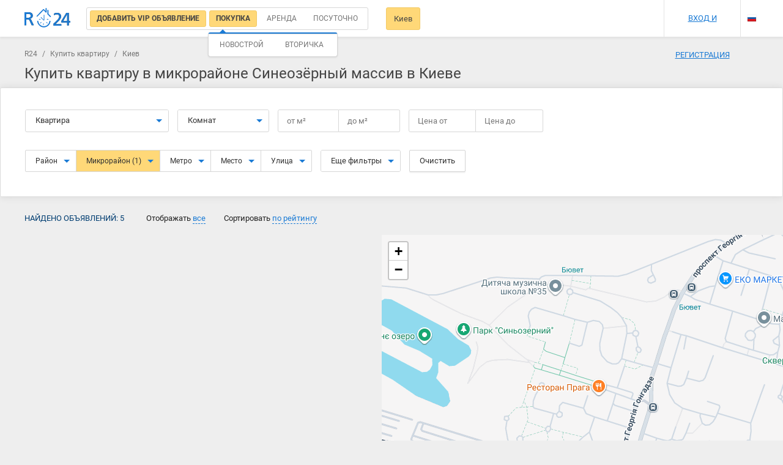

--- FILE ---
content_type: text/html; charset=UTF-8
request_url: https://r24.ua/ru/%D0%BA%D1%83%D0%BF%D0%B8%D1%82%D1%8C-%D0%BA%D0%B2%D0%B0%D1%80%D1%82%D0%B8%D1%80%D1%83-%D0%BC%D0%B8%D0%BA%D1%80%D0%BE%D1%80%D0%B0%D0%B9%D0%BE%D0%BD-%D1%81%D0%B8%D0%BD%D0%B5%D0%BE%D0%B7%D1%91%D1%80%D0%BD%D1%8B%D0%B9-%D0%BC%D0%B0%D1%81%D1%81%D0%B8%D0%B2-%D0%BA%D0%B8%D0%B5%D0%B2
body_size: 19799
content:
<!DOCTYPE html>
<html lang="ru">
<head>
    <meta charset="UTF-8"/>
    <meta name="viewport" content="width=device-width, initial-scale=1, maximum-scale=1, user-scalable=0"/>
        <meta name="csrf-param" content="_csrf">
<meta name="csrf-token" content="2JWiv6u5JTn52NTGl5Krl94HkT6_LVt18ifcLeMiAEOLz8_o391VC43okaDAv-j1lkX2ZIYYHh6HSKgfpko4LA==">
    <meta name="theme-color" content="#237acb">
    <title>Синеозёрный массив - Купить 5 квартир в Киеве недорого | R24.ua</title>
    <meta name="description" content="Продажа квартир в Киеве — Синеозёрный массив. 5 предложений по продаже квартир на R24.ua">
<meta property="image" content="https://r24.ua/images/landing/devices-mockups.png">
<meta property="twitter:card" content="photo">
<meta property="twitter:site" content="@r24.ua">
<meta property="twitter:creator" content="@r24_ua">
<meta property="twitter:title" content="Синеозёрный массив - Купить 5 квартир в Киеве недорого | R24.ua">
<meta property="twitter:image" content="https://r24.ua/images/landing/devices-mockups.png">
<meta property="twitter:description" content="Продажа квартир в Киеве — Синеозёрный массив. 5 предложений по продаже квартир на R24.ua">
<meta property="og:type" content="website">
<meta property="og:url" content="https://r24.ua/ru/купить-квартиру-микрорайон-синеозёрный-массив-киев">
<meta property="og:title" content="Синеозёрный массив - Купить 5 квартир в Киеве недорого | R24.ua">
<meta property="og:image" content="https://r24.ua/images/landing/devices-mockups.png">
<meta property="og:site_name" content="r24.ua">
<meta property="og:description" content="Продажа квартир в Киеве — Синеозёрный массив. 5 предложений по продаже квартир на R24.ua">
<link href="/ru/купить-квартиру-микрорайон-синеозёрный-массив-киев" rel="alternate" hreflang="ru">
<link href="/купити-квартиру-мікрорайон-синьоозерний-масив-київ" rel="alternate" hreflang="uk">
<link href="/assets/725c0c97/css/bootstrap.css?v=1550073338" rel="stylesheet">
<link href="/css/main.css?v=1692015208" rel="stylesheet" media="all">
<link href="/assets/715805e3/leaflet/dist/leaflet.css?v=1668792995" rel="stylesheet" media="all">
<link href="/assets/715805e3/leaflet.draw/dist/leaflet.draw.css?v=1540399433" rel="stylesheet" media="all">
<link href="/assets/715805e3/jquery.scrollbar/jquery.scrollbar.css?v=1445484738" rel="stylesheet" media="all">
<link href="/assets/ffe86110/datatables/datatables/media/css/dataTables.bootstrap.min.css?v=1590055724" rel="stylesheet" media="all">
<link href="/assets/715805e3/x-editable/dist/bootstrap3-editable/css/bootstrap-editable.css?v=1383577807" rel="stylesheet" media="all">
<link href="/css/search.css?v=1677200170" rel="stylesheet" media="all">
<link href="/css/search-rent.css?v=1685695702" rel="stylesheet" media="all">
<link href="/css/offer.css?v=1685101057" rel="stylesheet" media="all">
<link href="/css/profile.css?v=1677200170" rel="stylesheet" media="all">
<link href="/css/map_item.css?v=1677200170" rel="stylesheet" media="all">
<link href="/css/agent.css?v=1677200170" rel="stylesheet" media="all">
<link href="/css/partner.css?v=1677200170" rel="stylesheet" media="all">
    <!-- Bootstrap -->
    <link media="all" rel="preload" href="/css/fonts.css?t=20201013" as="style" onload="this.rel='stylesheet'">

    <!-- HTML5 shim and Respond.js for IE8 support of HTML5 elements and media queries -->
    <!-- WARNING: Respond.js doesn't work if you view the page via file:// -->
    <!--[if lt IE 9]>
        <script src="https://oss.maxcdn.com/html5shiv/3.7.2/html5shiv.min.js"></script>
        <script src="https://oss.maxcdn.com/respond/1.4.2/respond.min.js"></script>
    <![endif]-->

                    <!-- Global site tag (gtag.js) - Google Analytics -->
    <script async src="https://www.googletagmanager.com/gtag/js?id=UA-525073-5"></script>
    <script>
        window.dataLayer = window.dataLayer || [];
        function gtag(){dataLayer.push(arguments);}
        gtag('js', new Date());

        gtag('config', 'UA-525073-5');
    </script>
                <script>(function(w,d,s,l,i){w[l]=w[l]||[];w[l].push({'gtm.start': new Date().getTime(),event:'gtm.js'});var f=d.getElementsByTagName(s)[0],j=d.createElement(s),dl=l!='dataLayer'?'&l='+l:'';j.async=true;j.src='https://www.googletagmanager.com/gtm.js?id='+i+dl;f.parentNode.insertBefore(j,f);})(window,document,'script','dataLayer','GTM-KK6M989');</script>
                <script async src="//pagead2.googlesyndication.com/pagead/js/adsbygoogle.js"></script>
        <script>
            (adsbygoogle = window.adsbygoogle || []).push({
                google_ad_client: "ca-pub-8136197665724930",
                enable_page_level_ads: true
            });
        </script>
        <!-- Hotjar Tracking Code for https://r24.ua/ -->
        <script>
            (function(h,o,t,j,a,r){
                h.hj=h.hj||function(){(h.hj.q=h.hj.q||[]).push(arguments)};
                h._hjSettings={hjid:2061853,hjsv:6};
                a=o.getElementsByTagName('head')[0];
                r=o.createElement('script');r.async=1;
                r.src=t+h._hjSettings.hjid+j+h._hjSettings.hjsv;
                a.appendChild(r);
            })(window,document,'https://static.hotjar.com/c/hotjar-','.js?sv=');
        </script>
        <meta name="google-site-verification" content="bA48105_byMSyIkCHT4D7xuzLdwhe9oNwjTy9ZAAYhk" />
</head>
<body class="">
    <input id="eurName" type="hidden" value="евр" data-default="евр">
<input id="uahName" data-id="uah" type="hidden" value="грн" data-default="грн">
<input id="rubName" data-id="rub" type="hidden" value="руб" data-default="руб"><input id="usdName" type="hidden" value="дол" data-default="дол">
<div id="searchNavbar" class="navbar_bg search-navbar__wrap">
    <div class="container navbar navbar-default search-navbar">
                    <a class="navbar-brand__img search-navbar__logo" href="/ru/" title="R24 - Поиск недвижимости"></a>
                <div class="search-navbar__left">
                        <div class="search-navbar__radio">
                <div class="main-form__type">
                    <input id="vipLabel" type="radio" checked="checked" class="main-form__type-radio"/>
                    <label for="vipLabel" class="main-form__type-label">
                        <a href="/ru/vip-ads" style="text-decoration: none">
                            <span>Добавить VIP объявление</span>
                        </a>
                    </label>
                    <input id="searchSell" data-val="sell" type="radio" name="typeSearch" value="sell" checked="checked" class="main-form__type-radio js-search-type" />
                    <label for="searchSell" class="main-form__type-label" style="position: relative">
                        <span>Покупка</span>
                                                <div class="dropdown-menu dropdown-menu-auto arrow-dropdown arrow-dropdown-left" id="searchSellMarket">
                            <div class="search-market">
                                <div class="search-valute__select">
                                    <div class="search-valute__select-wrap no-close">
                                        <div class="search-valute__radio">
                                            <input data-name="новострой" id="searchSellMarketPrimary" type="radio" name="market" value="primary"  />
                                            <label for="searchSellMarketPrimary">Новострой</label>
                                        </div>
                                        <div class="search-valute__radio">
                                            <input data-name="вторичный-рынок" id="searchSellMarketSecondary" type="radio" name="market" value="secondary"  />
                                            <label for="searchSellMarketSecondary">Вторичка</label>
                                        </div>
                                    </div>
                                </div>
                                <div class="js-search-valute-lines"></div>
                            </div>
                        </div>
                                            </label>
                    <input id="searchRent" data-val="rent" type="radio" name="typeSearch" value="rent"  class="main-form__type-radio js-search-type" />
                    <label for="searchRent" class="main-form__type-label"><span>Аренда</span></label>
                    <input id="searchRentDaily" data-val="rent-daily" type="radio" name="typeSearch"  value="rent-daily" class="main-form__type-radio js-search-type" />
                    <label for="searchRentDaily" class="main-form__type-label"><span>Посуточно</span></label>
                                    </div>
            </div>
                                    <div class="search-city-wrap">
                <a href="#" data-empty="Город" id="searchCityBtn" data-target="#cityPopup" data-toggle="modal" class="search-navbar__btn">Киев</a>
                            </div>

                                                                <a href="#" id="changeSearchParams" class="search-navbar__btn search-navbar__btn-fixed">Изменить параметры поиска</a>
                <a href="javascript:void(0)" id="resetFilters" class="search-navbar__btn search-navbar__btn-fixed">Сбросить фильтры</a>
                    </div>
        <div class="navbar-right search-navbar__right search-navbar__right-no-login">
                            <div class="search-navbar__icons">
                    <a href="/ru/profile/favorite" rel="nofollow noopener" class="search-navbar__icon search-navbar__icon-heart js_favorite_count" style="display: none">0</a>
                    <a href="/ru/profile/notes" rel="nofollow noopener" class="search-navbar__icon search-navbar__icon-comment js_notes_count" style="display: none">0</a>
                    <a href="/ru/profile/blacklist" rel="nofollow noopener" class="search-navbar__icon search-navbar__icon-deny js_blacklist_count" style="display: none">0</a>
                </div>
                <div class="search-navbar__user">
                    <a href="#" data-toggle="modal" data-target="#signPopup">Вход и регистрация</a>
                </div>
                        <div class="search-navbar__lang">
                <ul class="navbar-nav language_select language_dropdown">
                                            <li>
                            <a href="/language/set/uk" class="language uk" data-language="uk" title="Українська"></a>
                        </li>
                                                <li class="current">
                                                        <a href="/language/set/ru" class="language ru" data-language="ru" title="Русский"></a>
                                                    </li>
                </ul>
            </div>
        </div>
        <div type="button" data-toggle="collapse" data-target="#bs-navbar-collapse" aria-expanded="false" class="navbar-toggle collapsed"><span></span>
        </div>
    </div>
    <div class="main_menu collapse navbar-collapse" id="bs-navbar-collapse">
        <div class="main_menu-wrap">
            <div type="button" data-toggle="collapse" data-target="#bs-navbar-collapse" aria-expanded="true" class="menu-close collapsed">Меню</div>
        </div>
        <ul class="menu-mobile">
                        <li class="menu-mobile__item contains-submenu">
                <a id="js-langs" class="menu-mobile__link">Выбрать язык</a>
                <div id="js-popupLangs" class="main_menu popup">
                    <div class="main_menu-wrap">
                        <div class="menu-close js-closePopup">Выбрать язык</div>
                    </div>
                    <div class="main_menu-wrap">
                        <ul class="menu-mobile">
                                                        <li class="menu-mobile__item">
                                <a href="/language/set/ru" class="menu-mobile__link lang" data-language="ru" title="Русский">
                                    Русский                                </a>
                            </li>
                                                        <li class="menu-mobile__item">
                                <a href="/language/set/uk" class="menu-mobile__link lang" data-language="uk" title="Українська">
                                    Українська                                </a>
                            </li>
                                                        <li class="menu-mobile__item contains-btn">
                                <div class="btn btn-fullW js-closePopup">Выбрать</div>
                            </li>
                        </ul>
                    </div>
                </div>
            </li>
                                        <div class="search-mobile__item">
                    <a class="menu-mobile__link" href="#" data-toggle="modal" data-target="#signPopup">Вход и регистрация</a>
                </div>
                <li class="menu-mobile__item">
                    <a class="menu-mobile__link" href="/ru/profile/favorite">Избранные объявления<span class="js_favorite_count amount-events" style="display: none">0</span></a>
                </li>
                <li class="menu-mobile__item">
                    <a class="menu-mobile__link" href="/ru/profile/notes">Комментарии к объявления<span class="js_notes_count amount-events" style="display: none">0</span></a>
                </li>
                <li class="menu-mobile__item">
                    <a class="menu-mobile__link" href="/ru/about/contacts">Контакты</a>
                </li>
                <div class="menu-mobile__item">
                    <a class="menu-mobile__link" href="/ru/partners">Как добавить объявление</a>
                </div>
                    </ul>
    </div>
</div>
<div class="controller controller-search action-index container-search">
    <div class="container clearfix container-search__top">
        <div class="breadcrumbs">
                                <a href="/ru/">R24</a>
                                /
                            <a href="/ru/купить-квартиру-киев">Купить квартиру</a>
                                /
                            <span>Киев</span>
            </div>

        <div id="searchBlockMobile" class="search-mob">
            <input type="hidden" name="currency" value="uah" autocomplete="off" />
<input id="mobileSearchCategory" type="hidden" name="category" value="flat">
<input id="searchTypeMob" type="hidden" name="typeSearch" value="sell" autocomplete="off" />
<input type="hidden" name="page" value="1">
<input type="hidden" name="time" value="all">
<input type="hidden" name="sort" value="rating_desc">
<input type="hidden" name="mode" value="list">
<input type="hidden" name="_csrf" value="2JWiv6u5JTn52NTGl5Krl94HkT6_LVt18ifcLeMiAEOLz8_o391VC43okaDAv-j1lkX2ZIYYHh6HSKgfpko4LA==">
<input type="hidden" name="city_lat" value="50.45010708407">
<input type="hidden" name="city_lon" value="30.524050063345">
<div data-id="#searchTypeMob" class="search-form__block search-object js-search-select">
    <button type="button" data-toggle="dropdown" aria-haspopup="true" aria-expanded="false" class="btn btn-default btn-lg dropdown-toggle main-form__col-btn">
        <span>Покупка</span>
        <span class="caret"></span>
    </button>
    <ul class="dropdown-menu arrow-dropdown arrow-dropdown-left">
        <li><a data-name="Покупка" data-id="sell" href="#">Покупка</a>
        </li>
        <li >
            <a data-name="Новострой" data-id="sell" data-market="primary" href="#">
                Новострой            </a>
        </li>
        <li >
            <a data-name="Покупка Вторичка" data-id="sell" data-market="secondary" href="#">
                Покупка Вторичка            </a>
        </li>
        <li><a data-name="Аренда" data-id="rent" href="#">Аренда</a>
        </li>
        <li><a data-name="Посуточно" data-id="rent-daily" href="#">Посуточно</a>
        </li>
    </ul>
</div>
<div data-id="#mobileSearchCategory" class="search-form__block search-object js-search-select">
    <button type="button" data-toggle="dropdown" aria-haspopup="true" aria-expanded="false" class="btn btn-default btn-lg dropdown-toggle main-form__col-btn"><span>Квартира</span><span class="caret"></span>
    </button>
    <ul class="dropdown-menu arrow-dropdown">
                    <li><a href="#" data-id="flat" data-name="Квартира">Квартира</a></li>
                    <li><a href="#" data-id="house" data-name="Дом">Дом</a></li>
                    <li><a href="#" data-id="lot" data-name="Участок">Участок</a></li>
                    <li><a href="#" data-id="office" data-name="Офис">Офис</a></li>
                    <li><a href="#" data-id="merchandise" data-name="Торговая площадка">Торговая площадка</a></li>
                    <li><a href="#" data-id="cafe" data-name="Кафе">Кафе</a></li>
                    <li><a href="#" data-id="garage" data-name="Гараж">Гараж</a></li>
                    <li><a href="#" data-id="production area" data-name="Производственное помещение">Производственное помещение</a></li>
                    <li><a href="#" data-id="area" data-name="Помещение">Помещение</a></li>
                    <li><a href="#" data-id="hotel" data-name="Гостиница">Гостиница</a></li>
                    <li><a href="#" data-id="business" data-name="Готовый бизнес">Готовый бизнес</a></li>
            </ul>
</div>
<select id="mobileCity" style="visibility: hidden;" name="city_id" data-no_results_text="Нет результатов" data-placeholder="Начните вводить название города" tabindex="8" class="chosen-select js-city">
    <option selected value="5507ea5f43b0c1467430cdb5">Киев</option>
</select>
<div id="searchMobileNavbarWrap" class="search-mobile__wrap">
<form id="mobileFiltersForm">
    <div id="js-filtersPopup" class="popup">
        <div class="main_menu-wrap">
            <div class="menu-close js-closePopup">Фильтр</div>
            <button id="resetMobileForm" type="button" class="btn pull-right mr-20">Очистить</button>
        </div>
        <div class="main_menu-wrap">
            <ul class="menu-mobile">
                <li id="js-location" class="menu-mobile__item contains-submenu"><a class="menu-mobile__link">Расположение</a>
                    <div id="selectedLocation" class="selectedlist"></div>
                </li>
                <li id="js-roominess" class="menu-mobile__item contains-submenu"><a class="menu-mobile__link">Количество комнат</a>
                    <div id="selectedRoom" class="selectedlist"></div>
                </li>
                <li id="js-price" class="menu-mobile__item contains-submenu"><a class="menu-mobile__link">Цена</a>
                    <div id="selectedPrice" class="selectedlist"></div>
                </li>
                <li id="js-area" class="menu-mobile__item contains-submenu"><a class="menu-mobile__link">Площадь</a>
                    <div id="selectedArea" class="selectedlist"></div>
                </li>
                <li id="js-NoS" class="menu-mobile__item contains-submenu"><a class="menu-mobile__link">Этажность</a>
                    <div id="selectedNoS" class="selectedlist"></div>
                </li>

                                    <li class="menu-mobile__item checkBox">
                        <label class="custom-checkbox search-checkbox">
                            <input class="js-search-additional-param" type="checkbox" value="0.5"  name="metro_distance"/><span>Возле метро</span>
                        </label>
                    </li>
                                                    <li class="menu-mobile__item checkBox">
                        <label class="custom-checkbox search-checkbox">
                            <input class="js-search-additional-param" type="checkbox"  value="primary" name="market[]"/><span>Новострой</span>
                        </label>
                    </li>
                    <li class="menu-mobile__item checkBox">
                        <label class="custom-checkbox search-checkbox">
                            <input class="js-search-additional-param" type="checkbox"  value="secondary" name="market[]"/><span>Вторичный рынок</span>
                        </label>
                    </li>
                                <li class="menu-mobile__item checkBox">
                    <label class="custom-checkbox search-checkbox">
                        <input class="js-search-additional-param" type="checkbox" name="owner"  value="on"/><span>Без посредников</span>
                    </label>
                </li>
                <li class="menu-mobile__item checkBox">
                    <label class="custom-checkbox search-checkbox">
                        <input type="checkbox" value="on"  name="commission" /><span>Без комиссии</span>
                    </label>
                </li>
                                                <li class="menu-mobile__item contains-btn">
                    <div id="submitMobileForm" class="btn btn-fullW js-closePopup">Выбрать</div>
                </li>
            </ul>
        </div>
    </div>
    <div id="js-locationPopup" class="popup">
        <div class="main_menu-wrap">
            <div class="menu-close js-closePopup">Расположение</div>
        </div>
        <div class="main_menu-wrap main_menu-location">
            <select id="chosen-location" style="display: none" name="location_id[]" data-no_results_text="Нет результатов" data-placeholder="район, метро, улица, адрес" multiple="multiple" tabindex="8" class="chosen-select">
                                                                                            <option class="loc"  value="56cb4c2643b0c123658b45e4">Академгородок</option>
                                            <option class="loc"  value="56cb4c2643b0c123658b45e5">Александровская слободка</option>
                                            <option class="loc"  value="56cb4c2643b0c123658b45e6">Беличи</option>
                                            <option class="loc"  value="56cb4c2643b0c123658b45e7">Березняки</option>
                                            <option class="loc"  value="56cb4c2643b0c123658b45e8">Бортничи</option>
                                            <option class="loc"  value="56cb4c2643b0c123658b45ea">Ветряные Горы</option>
                                            <option class="loc"  value="56cb4c2743b0c123658b45eb">Виноградарь</option>
                                            <option class="loc"  value="56cb4c2743b0c123658b45ed">Воскресенка</option>
                                            <option class="loc"  value="56cb4c2743b0c123658b45ef">Демеевка</option>
                                            <option class="loc"  value="56cb4c2743b0c123658b45f1">Жуляны</option>
                                            <option class="loc"  value="56cb4c2743b0c123658b45f2">Зверинец</option>
                                            <option class="loc"  value="56cb4c2743b0c123658b45f6">Комсомольский массив</option>
                                            <option class="loc"  value="56cb4c2743b0c123658b45f8">Куренёвка</option>
                                            <option class="loc"  value="56cb4c2743b0c123658b45f9">Левобережный массив</option>
                                            <option class="loc"  value="56cb4c2743b0c123658b45fb">Лесной массив</option>
                                            <option class="loc"  value="56cb4c2743b0c123658b45fc">Липки</option>
                                            <option class="loc"  value="56cb4c2743b0c123658b45fd">Лукьяновка</option>
                                            <option class="loc"  value="56cb4c2743b0c123658b45fe">Минский массив</option>
                                            <option class="loc"  value="56cb4c2743b0c123658b45ff">Нивки</option>
                                            <option class="loc"  value="56cb4c2743b0c123658b4600">Печерск</option>
                                            <option class="loc"  value="56cb4c2743b0c123658b4602">Новое Строение</option>
                                            <option class="loc"  value="56cb4c2743b0c123658b4604">Оболонь</option>
                                            <option class="loc"  value="56cb4c2743b0c123658b4607">Подол</option>
                                            <option class="loc"  value="56cb4c2743b0c123658b460a">Приорка</option>
                                            <option class="loc"  value="56cb4c2743b0c123658b460c">Пуща-Водица</option>
                                            <option class="loc"  value="56cb4c2743b0c123658b460e">Русановка</option>
                                            <option class="loc"  value="56cb4c2743b0c123658b460f">Сапёрная слободка</option>
                                            <option class="loc"  value="56cb4c2743b0c123658b4610">Святошино</option>
                                            <option class="loc"  value="56cb4c2743b0c123658b4611">Солдатская слободка</option>
                                            <option class="loc"  value="56cb4c2743b0c123658b4612">Соломенка</option>
                                            <option class="loc"  value="56cb4c2743b0c123658b4615">Сырец</option>
                                            <option class="loc"  value="56cb4c2743b0c123658b4616">Татарка</option>
                                            <option class="loc"  value="56cb4c2843b0c123658b4618">Харьковский массив</option>
                                            <option class="loc"  value="56cb4c2843b0c123658b461a">Чоколовка</option>
                                            <option class="loc"  value="56cb4c2843b0c123658b461b">Шулявка</option>
                                            <option class="loc"  value="56cb4c3243b0c123658b4866">Рембаза</option>
                                            <option class="loc"  value="56cb4c3243b0c123658b4867">Берковец</option>
                                            <option class="loc"  value="56cb4c3343b0c123658b4868">Петровка</option>
                                            <option class="loc"  value="56cb4c3343b0c123658b4869">Вышгородский массив</option>
                                            <option class="loc"  value="56cb4c3343b0c123658b486b">Старый Киев</option>
                                            <option class="loc"  value="56cb4c3343b0c123658b486c">Быковня</option>
                                            <option class="loc"  value="56cb4c3343b0c123658b486d">Пост-Волынский</option>
                                            <option class="loc"  value="56cb4c3343b0c123658b486e">Кибальчич</option>
                                            <option class="loc"  value="56cb4c3343b0c123658b486f">Черная гора</option>
                                            <option class="loc"  value="56cb4c3343b0c123658b4870">Верхняя Теличка (Бусова гора)</option>
                                            <option class="loc"  value="56cb4c3343b0c123658b4871">Сахалин</option>
                                            <option class="loc"  value="56cb4c3343b0c123658b4874">Турецкий городок (Кадетский гай)</option>
                                            <option class="loc"  value="56cb4c3343b0c123658b4875">Забайковье</option>
                                            <option class="loc"  value="56cb4c3343b0c123658b4877">Поселок ДВС (Водогон)</option>
                                            <option class="loc"  value="56cb4c3343b0c123658b4879">Клинический городок</option>
                                            <option class="loc"  value="56cb4c3343b0c123658b487a">Жилой комплекс между улицами Антоновича и Казимира Малевича</option>
                                            <option class="loc"  value="56cb4c3343b0c123658b487b">Куликово (Куликово поле)</option>
                                            <option class="loc"  value="56cb4c3343b0c123658b487e">Чугуевка</option>
                                            <option class="loc"  value="56cb4c3343b0c123658b4883">Чапаевка</option>
                                            <option class="loc"  value="56cb4c3343b0c123658b4886">Мышеловка</option>
                                            <option class="loc"  value="56cb4c3343b0c123658b4887">Совки</option>
                                            <option class="loc"  value="56cb4c3443b0c123658b4889">Китаево</option>
                                            <option class="loc"  value="56cb4c3443b0c123658b488b">Октябрьское</option>
                                            <option class="loc"  value="56cb4c3443b0c123658b488c">Монтажник</option>
                                            <option class="loc"  value="56cb4c3443b0c123658b488d">Батыева гора</option>
                                            <option class="loc"  value="56cb4c3443b0c123658b488e">Дегтяри</option>
                                            <option class="loc"  value="56cb4c3443b0c123658b4890">Посёлок Строителей</option>
                                            <option class="loc"  value="56cb4c3443b0c123658b4893">Аварийный посёлок</option>
                                            <option class="loc"  value="56cb4c3443b0c123658b4897">Посёлок ДТЭЦ</option>
                                            <option class="loc"  value="56cb4c3443b0c123658b489e">Феофания</option>
                                            <option class="loc"  value="56cb4c3443b0c123658b489f">Водопарк</option>
                                            <option class="loc"  value="56cb4c3543b0c123658b48af">Троещина</option>
                                            <option class="loc"  value="56cb4c3743b0c123658b48eb">Цветоводство</option>
                                            <option class="loc"  value="56cb4c3743b0c123658b48ef">Вигуривщина</option>
                                            <option class="loc"  value="56cb4c3843b0c123658b4909">Микрорайон Политехнический</option>
                                            <option class="loc"  value="56cb4c3843b0c123658b4912">Отрадный массив</option>
                                            <option class="loc"  value="56cb4c3843b0c123658b4916">Афанасьевский яр</option>
                                            <option class="loc"  value="56cb4c3843b0c123658b4917">МЖК Ленинградского района</option>
                                            <option class="loc"  value="56cb4c3843b0c123658b4921">Поселок ГВФ (Гражданский Воздушный Флот)</option>
                                            <option class="loc"  value="56cb4c3843b0c123658b492b">Конча-Заспа</option>
                                            <option class="loc"  value="56cb4c3843b0c123658b492d">ЖК Липинка</option>
                                            <option class="loc"  value="56cb4c3943b0c123658b4949">Промрайон Теличка</option>
                                            <option class="loc"  value="56cb4c3943b0c123658b494a">Галаганы</option>
                                            <option class="loc"  value="56cb4c3943b0c123658b494b">Рыбальский остров</option>
                                            <option class="loc"  value="56cb4c3943b0c123658b494d">Кудрявец</option>
                                            <option class="loc"  value="56cb4c3943b0c123658b494e">Добрый Путь</option>
                                            <option class="loc"  value="56cb4c3943b0c123658b4950">Ширма</option>
                                            <option class="loc"  value="56cb4c3943b0c123658b4951">Сапёрное Поле</option>
                                            <option class="loc"  value="56cb4c3a43b0c123658b4955">Волейков</option>
                                            <option class="loc"  value="56cb4c3a43b0c123658b4957">Немецкий квартал</option>
                                            <option class="loc"  value="56cb4c3a43b0c123658b4958">Западынка</option>
                                            <option class="loc"  value="56cb4c3a43b0c123658b4959">Никольская Борщаговка</option>
                                            <option class="loc"  value="56cb4c3a43b0c123658b4960">Южная Борщаговка</option>
                                            <option class="loc"  value="56cb4c3a43b0c123658b4962">ДВРЗ</option>
                                            <option class="loc"  value="56cb4c3a43b0c123658b4963">Новокараваевы Дачи</option>
                                            <option class="loc"  value="56cb4c3a43b0c123658b4964">Посёлок Шевченко</option>
                                            <option class="loc"  value="56cb4c3a43b0c123658b4966">Черепанова гора</option>
                                            <option class="loc"  value="56cb4c3a43b0c123658b4967">Казённые дачи</option>
                                            <option class="loc"  value="56cb4c3a43b0c123658b4968">Радужный массив (Серова-Радужный)</option>
                                            <option class="loc"  value="56cb4c3a43b0c123658b4969">Мостицкий массив</option>
                                            <option class="loc"  value="56cb4c3a43b0c123658b496b">Корчеватое</option>
                                            <option class="loc"  value="56cb4c3b43b0c123658b496c">Авиагородок (Новосвятошино)</option>
                                            <option class="loc"  value="56cb4c3b43b0c123658b496d">Зализничный массив</option>
                                            <option class="loc"  value="56cb4c5443b0c123658b4c64">Массив Печерской автострады</option>
                                            <option class="loc"  value="56cb4c5443b0c123658b4c66">Остатки старой застройки Караваевых Дач</option>
                                            <option class="loc"  value="56cb4c5443b0c123658b4c69">Первые в Киеве жилые дома из готовых объемных элементов</option>
                                            <option class="loc"  value="56cb4c5443b0c123658b4c6a">Голосеево</option>
                                            <option class="loc"  value="56cb4c5443b0c123658b4c6b">Массив Одесской автострады (Голосеевский)</option>
                                            <option class="loc" selected value="56cb4c5443b0c123658b4c6d">Синеозёрный массив</option>
                                            <option class="loc"  value="56cb4c5443b0c123658b4c6e">Завальная</option>
                                            <option class="loc"  value="56cb4c5443b0c123658b4c6f">Лиски</option>
                                            <option class="loc"  value="56cb4c5443b0c123658b4c70">Евбаз</option>
                                            <option class="loc"  value="56cb4c5543b0c123658b4c78">Остатки села Никольская слободка</option>
                                                                                </select>
        </div>
    </div>
    <div id="js-roominessPopup" class="popup filter-popup">
        <div class="main_menu-wrap">
            <div class="menu-close js-closePopup">Количество комнат</div>
        </div>
        <div class="main_menu-wrap">
            <ul class="menu-mobile">
                <li class="menu-mobile__item checkBox">
                    <label class="custom-checkbox search-checkbox">
                        <input type="checkbox" value="1"  name="rooms[]" /><span>1 комната</span>
                    </label>
                </li>
                <li class="menu-mobile__item checkBox">
                    <label class="custom-checkbox search-checkbox">
                        <input type="checkbox" value="2"  name="rooms[]" /><span>2 комнаты</span>
                    </label>
                </li>
                <li class="menu-mobile__item checkBox">
                    <label class="custom-checkbox search-checkbox">
                        <input type="checkbox" value="3"  name="rooms[]" /><span>3 комнаты</span>
                    </label>
                </li>
                <li class="menu-mobile__item checkBox">
                    <label class="custom-checkbox search-checkbox">
                        <input type="checkbox" value="4"  name="rooms[]" /><span>4 комнаты</span>
                    </label>
                </li>
                <li class="menu-mobile__item checkBox">
                    <label class="custom-checkbox search-checkbox">
                        <input type="checkbox" value="5"  name="rooms[]" /><span>5 комнат и более</span>
                    </label>
                </li>
            </ul>
        </div>
    </div>
    <div id="js-pricePopup" class="popup filter-popup">
        <div class="main_menu-wrap">
            <div class="menu-close js-closePopup">Цена</div>
        </div>
        <div class="main_menu-wrap main_menu-price">
            <div class="filter_line">
                <div class="filter_line--half">от                    <input name="price_min" type="number" value=""/>
                </div>
                <div class="filter_line--half">до                    <input name="price_max" type="number" value=""/>
                </div>
                <div class="dropdown">
                    <a data-id="uah" data-toggle="dropdown" href="#" class="valute active">uah</a>
                    <ul role="menu" aria-labelledby="dLabel" class="dropdown-menu">
                                                                                                                                        <li data-id="usd" class="valute">usd</li>
                                                                        </ul>
                </div>
            </div>
        </div>
    </div>
    <div id="js-areaPopup" class="popup filter-popup">
        <div class="main_menu-wrap">
            <div class="menu-close js-closePopup">Площадь</div>
        </div>
        <div class="main_menu-wrap">
            <div class="filter_line"><span>Общая площадь</span>
                <div class="filter_line--half">от                    <input value="" data-pre="от"  name="area_min" type="number" /><span class="filter-area">м<sup>2</sup></span>
                </div>
                <div class="filter_line--half">до                    <input value="" data-pre="до" name="area_max" type="number" /><span class="filter-area">м<sup>2</sup></span>
                </div>
            </div>
            <div class="filter_line"><span>Жилая площадь</span>
                <div class="filter_line--half">от                    <input name="living_space_min" data-pre="от" value="" type="number" /><span class="filter-area">м<sup>2</sup></span>
                </div>
                <div class="filter_line--half">до                    <input name="living_space_max" data-pre="до" value="" type="number" /><span class="filter-area">м<sup>2</sup></span>
                </div>
            </div>
            <div class="filter_line"><span>Площадь кухни</span>
                <div class="filter_line--half">от                    <input name="kitchen_space_min" data-pre="от" value="" type="number" /><span class="filter-area">м<sup>2</sup></span>
                </div>
                <div class="filter_line--half">до                    <input name="kitchen_space_max" data-pre="до" value="" type="number" /><span class="filter-area">м<sup>2</sup></span>
                </div>
            </div>
        </div>
    </div>
    <div id="js-NoSpopup" class="popup filter-popup">
        <div class="main_menu-wrap">
            <div class="menu-close js-closePopup">Этажность</div>
        </div>
        <div class="main_menu-wrap">
            <div class="filter_line">
                <div class="filter_line--half">от                    <input name="floor_min" value="" type="number" />
                </div>
                <div class="filter_line--half">до                    <input name="floor_max" value="" type="number" />
                </div>
            </div>
        </div>
    </div>
    <div id="js-searchFilters" data-default="Фильтры" class="btn btn-fullW js-closePopup">Фильтры</div>
</form>
</div>
        </div>
        <a href="#" data-target="#cityPopup" data-toggle="modal" class="search-navbar__btn search-navbar__btn--mob">Киев</a>
        <div class="filters_header row mt-10">
            <h1 class="no-margin">Купить квартиру в микрорайоне Синеозёрный массив в Киеве</h1>
        </div>
    </div>
    <div id="searchBlock" class="search">
        <form id="searchForm" method="POST" autocomplete="off" class="search-form">
    <input id="searchCurrency" type="hidden" name="currency" value="uah" autocomplete="off" />
    <input id="searchGuest" type="hidden" name="searchGuest" value="" autocomplete="off" />
    <input id="searchAttractType" type="hidden" name="attractType" value="" autocomplete="off" />
    <input type="hidden" name="city_id" value="5507ea5f43b0c1467430cdb5">
    <input id="searchCategory" type="hidden" name="category" value="flat">
    <input type="hidden" name="page" value="1">
    <input type="hidden" name="time" value="all">
    <input type="hidden" name="sort" value="rating_desc">
    <input type="hidden" name="mode" value="list">
    <input type="hidden" name="_csrf" value="2JWiv6u5JTn52NTGl5Krl94HkT6_LVt18ifcLeMiAEOLz8_o391VC43okaDAv-j1lkX2ZIYYHh6HSKgfpko4LA==">
    <input type="hidden" name="city_lat" value="50.45010708407">
    <input type="hidden" name="city_lon" value="30.524050063345">
    <input type="hidden" name="circle" value=""/>
    <div class="search-form__top js-filters">
        <div class="container">
            <div class="search-form__wrap">
            <div data-id="#searchCategory" class="search-form__block search-type search-object js-search-select">
                <button type="button" data-toggle="dropdown" aria-haspopup="true" aria-expanded="false" class="btn btn-default btn-lg dropdown-toggle main-form__col-btn">
                    <span>Квартира</span><span class="caret"></span>
                </button>
                <ul class="dropdown-menu arrow-dropdown">
                                            <li><a href="#" data-id="flat" data-name="Квартира">Квартира</a></li>
                                            <li><a href="#" data-id="house" data-name="Дом">Дом</a></li>
                                            <li><a href="#" data-id="lot" data-name="Участок">Участок</a></li>
                                            <li><a href="#" data-id="office" data-name="Офис">Офис</a></li>
                                            <li><a href="#" data-id="merchandise" data-name="Торговая площадка">Торговая площадка</a></li>
                                            <li><a href="#" data-id="cafe" data-name="Кафе">Кафе</a></li>
                                            <li><a href="#" data-id="garage" data-name="Гараж">Гараж</a></li>
                                            <li><a href="#" data-id="production area" data-name="Производственное помещение">Производственное помещение</a></li>
                                            <li><a href="#" data-id="area" data-name="Помещение">Помещение</a></li>
                                            <li><a href="#" data-id="hotel" data-name="Гостиница">Гостиница</a></li>
                                            <li><a href="#" data-id="business" data-name="Готовый бизнес">Готовый бизнес</a></li>
                                    </ul>
            </div>
            <div class="search-form__block search-form__rooms search-app--short search-object js-category-flat_show js-rooms-radio " >
                <button type="button" data-toggle="dropdown" aria-haspopup="true" aria-expanded="false" class="btn btn-default btn-lg dropdown-toggle main-form__col-btn">
                    <span class="js-rooms-list"></span>
                    <span>Комнат</span>
                    <span class="caret"></span>
                </button>
                <ul class="dropdown-menu arrow-dropdown noclose ">
                    <li>
                        <div class="main-form__app-wrap">
                            <input id="rooms1"  type="checkbox" name="rooms[]" value="1" class="main-form__app-radio" />
                            <label for="rooms1" class="main-form__app-label">1</label>
                            <input id="rooms2"  type="checkbox" name="rooms[]" value="2" class="main-form__app-radio" />
                            <label for="rooms2" class="main-form__app-label">2</label>
                            <input id="rooms3"  type="checkbox" name="rooms[]" value="3" class="main-form__app-radio" />
                            <label for="rooms3" class="main-form__app-label">3</label>
                            <input id="rooms4"  type="checkbox" name="rooms[]" value="4" class="main-form__app-radio" />
                            <label for="rooms4" class="main-form__app-label">4</label>
                            <input id="rooms5"  type="checkbox" name="rooms[]" value="5" class="main-form__app-radio" />
                            <label for="rooms5" class="main-form__app-label">5+</label>
                        </div>
                    </li>
                </ul>
            </div>
            <div class="search-form__block search-area">
                <div class="js-category-lot_hide search-area-js js-category-land_hide" >
                    <div class="search-form__table">
                        <div class="search-form__col">
                            <div class="main-form__price-btn main-form__block-btn js-search-area-btn default">
                                <span class="js-search-area-text">
                                    от                                    <span> </span>
                                    м&#178;
                                </span>
                                <input class="clear_zero search-valute__input js-search-area-input hidden js-quick-search_area_min" value="" type="number" placeholder="от м&#178;" maxlength="4" step="1" min="0" max="9999" autocomplete="off">
                            </div>
                        </div>
                        <div class="search-form__col">
                            <div class="main-form__price-btn main-form__block-btn js-search-area-btn default">
                                <span class="js-search-area-text">до                                    <span> </span>
                                    м&#178;
                                </span>
                                <input class="clear_zero search-valute__input js-search-area-input hidden js-quick-search_area_max" value="" type="number" placeholder="до м&#178;" maxlength="4" step="1" min="0" max="9999" autocomplete="off">
                            </div>
                        </div>
                    </div>
                    <span class="help-block hidden">Общая площадь, м&#178;</span>
                </div>
                <div class="js-category-lot_show search-lot-area-js js-category-land_show" style="display:none;">
                    <div class="search-form__table">
                        <div class="search-form__col">
                            <div class="main-form__price-btn main-form__block-btn js-search-lot-area-btn default">
                                <span class="js-search-lot-area-text">
                                    от                                    <span> </span>
                                    сот                                </span>
                                <input class="clear_zero search-valute__input js-search-lot-area-input hidden js-quick-search_lot_area_min" value="" type="number" placeholder="от сот" maxlength="4" step="1" min="0" max="9999" autocomplete="off">
                            </div>
                        </div>
                        <div class="search-form__col">
                            <div class="main-form__price-btn main-form__block-btn js-search-lot-area-btn default">
                                <span class="js-search-lot-area-text">до                                    <span> </span>
                                    сот                                </span>
                                <input class="clear_zero search-valute__input js-search-lot-area-input hidden js-quick-search_lot_area_max" value="" type="number" placeholder="до сот" maxlength="4" step="1" min="0" max="9999" autocomplete="off">
                            </div>
                        </div>
                    </div>
                    <span class="help-block hidden">Общая площадь, сот</span>
                </div>
            </div>
            <div class="search-form__block search-cost">
                <div class="search-form__table">
                    <div class="search-form__col">
                        <div class="js-search-price-dropdown" data-pre="от">
                            <div data-toggle="dropdown" aria-haspopup="true" aria-expanded="false" class="main-form__price-btn main-form__block-btn dropdown-toggle default">
                                <span class="js-search-price-text">Цена от</span>
                                <input class="js-search-price-input search-valute__input hidden" name="price_min" value="" type="number" placeholder="Цена от" maxlength="9" autocomplete="off"/>
                            </div>
                            <div class="dropdown-menu arrow-dropdown">
                                <div class="search-valute">
                                    <div class="search-valute__select">
                                        <div class="search-valute__select-wrap no-close">
                                            <div data-id="uah" class="search-valute__radio js-search-currency-select active">
                                                <span>UAH</span>
                                            </div>
                                            <div style="display:none" data-id="eur" class="search-valute__radio js-search-currency-select ">
                                                <span>EUR</span>
                                            </div>
                                            <div data-id="usd" class="search-valute__radio js-search-currency-select ">
                                                <span>USD</span>
                                            </div>
                                        </div>
                                    </div>
                                    <div class="js-price-value-select"></div>
                                </div>
                            </div>
                        </div>
                    </div>
                    <div class="search-form__col">
                        <div class="js-search-price-dropdown" data-pre="до">
                            <div data-toggle="dropdown" aria-haspopup="true" aria-expanded="false" class="main-form__price-btn main-form__block-btn dropdown-toggle default">
                                <span class="js-search-price-text">Цена до</span>
                                <input class="js-search-price-input search-valute__input hidden" name="price_max" value="" type="number" placeholder="Цена до" maxlength="9" autocomplete="off" />
                            </div>
                            <div class="dropdown-menu arrow-dropdown">
                                <div class="search-valute">
                                    <div class="search-valute__select">
                                        <div class="search-valute__select-wrap no-close">
                                            <div data-id="uah" class="search-valute__radio js-search-currency-select active">
                                                <span>UAH</span>
                                            </div>
                                            <div style="display:none" data-id="eur" class="search-valute__radio js-search-currency-select ">
                                                <span>EUR</span>
                                            </div>
                                            <div data-id="usd" class="search-valute__radio js-search-currency-select ">
                                                <span>USD</span>
                                            </div>
                                        </div>
                                    </div>
                                    <div class="js-price-value-select"></div>
                                </div>
                            </div>
                        </div>
                    </div>
                </div>
            </div>
            </div>
            <div class="search-form__wrap">
            <div class="search-form__block search-geo">
                <div class="btn-group">
                                        <div class="btn-group dropdown-noclose" role="group">
                        <button type="button" class="btn btn-default btn-lg dropdown-toggle " aria-haspopup="true" aria-expanded="false">
                            Район                            <span id="districtsCount"></span>
                            <span class="caret"></span>
                        </button>
                        <ul class="dropdown-menu arrow-dropdown noclose">
                            <li id="districts" class="chosen-wrap chosen-open-wrap">
                                <select style="display: none" name="district_id[]" data-no_results_text="Нет результатов" data-placeholder="Все районы" multiple="multiple" tabindex="8" class="chosen-select">
                                    <option value=""></option>
                                                                            <option  value="56cb4c2643b0c123658b45d1">Голосеевский</option>
                                                                            <option  value="56cb4c2643b0c123658b45d3">Дарницкий</option>
                                                                            <option  value="56cb4c2643b0c123658b45d2">Деснянский</option>
                                                                            <option  value="56cb4c2643b0c123658b45d5">Днепровский</option>
                                                                            <option  value="58b3f966439a6b50448b4584">Киево-Святошинский район</option>
                                                                            <option  value="56cb4c2643b0c123658b45d4">Оболонский</option>
                                                                            <option  value="56cb4c2643b0c123658b45d8">Печерский</option>
                                                                            <option  value="56cb4c2643b0c123658b45d6">Подольский</option>
                                                                            <option  value="56cb4c2443b0c123658b4568">Святошинский</option>
                                                                            <option  value="56cb4c2443b0c123658b4567">Соломенский</option>
                                                                            <option  value="56cb4c2643b0c123658b45d7">Шевченковский</option>
                                                                    </select>
                            </li>
                            <li class="footer">
                                <button class="btn btn-default pull-right dropdown-close" type="button">Применить</button>
                            </li>
                        </ul>
                    </div>
                                                            <div class="btn-group dropdown-noclose" role="group">
                        <button type="button" class="btn btn-default btn-lg dropdown-toggle search-form__active-block" aria-haspopup="true" aria-expanded="false">
                            Микрорайон                            <span id="microdistrictsCount">(1)</span>
                            <span class="caret"></span>
                        </button>
                        <ul class="dropdown-menu arrow-dropdown noclose">
                            <li id="microdistricts" class="chosen-wrap chosen-open-wrap">
                                <select style="display: none" name="microdistrict_id[]" data-no_results_text="Нет результатов" data-placeholder="Все микрорайоны" multiple="multiple" tabindex="8" class="chosen-select">
                                    <option value=""></option>
                                                                            <option  value="56cb4c2643b0c123658b45e4">Академгородок</option>
                                                                            <option  value="56cb4c2643b0c123658b45e5">Александровская слободка</option>
                                                                            <option  value="56cb4c2643b0c123658b45e6">Беличи</option>
                                                                            <option  value="56cb4c2643b0c123658b45e7">Березняки</option>
                                                                            <option  value="56cb4c2643b0c123658b45e8">Бортничи</option>
                                                                            <option  value="56cb4c2643b0c123658b45ea">Ветряные Горы</option>
                                                                            <option  value="56cb4c2743b0c123658b45eb">Виноградарь</option>
                                                                            <option  value="56cb4c2743b0c123658b45ed">Воскресенка</option>
                                                                            <option  value="56cb4c2743b0c123658b45ef">Демеевка</option>
                                                                            <option  value="56cb4c2743b0c123658b45f1">Жуляны</option>
                                                                            <option  value="56cb4c2743b0c123658b45f2">Зверинец</option>
                                                                            <option  value="56cb4c2743b0c123658b45f6">Комсомольский массив</option>
                                                                            <option  value="56cb4c2743b0c123658b45f8">Куренёвка</option>
                                                                            <option  value="56cb4c2743b0c123658b45f9">Левобережный массив</option>
                                                                            <option  value="56cb4c2743b0c123658b45fb">Лесной массив</option>
                                                                            <option  value="56cb4c2743b0c123658b45fc">Липки</option>
                                                                            <option  value="56cb4c2743b0c123658b45fd">Лукьяновка</option>
                                                                            <option  value="56cb4c2743b0c123658b45fe">Минский массив</option>
                                                                            <option  value="56cb4c2743b0c123658b45ff">Нивки</option>
                                                                            <option  value="56cb4c2743b0c123658b4600">Печерск</option>
                                                                            <option  value="56cb4c2743b0c123658b4602">Новое Строение</option>
                                                                            <option  value="56cb4c2743b0c123658b4604">Оболонь</option>
                                                                            <option  value="56cb4c2743b0c123658b4607">Подол</option>
                                                                            <option  value="56cb4c2743b0c123658b460a">Приорка</option>
                                                                            <option  value="56cb4c2743b0c123658b460c">Пуща-Водица</option>
                                                                            <option  value="56cb4c2743b0c123658b460e">Русановка</option>
                                                                            <option  value="56cb4c2743b0c123658b460f">Сапёрная слободка</option>
                                                                            <option  value="56cb4c2743b0c123658b4610">Святошино</option>
                                                                            <option  value="56cb4c2743b0c123658b4611">Солдатская слободка</option>
                                                                            <option  value="56cb4c2743b0c123658b4612">Соломенка</option>
                                                                            <option  value="56cb4c2743b0c123658b4615">Сырец</option>
                                                                            <option  value="56cb4c2743b0c123658b4616">Татарка</option>
                                                                            <option  value="56cb4c2843b0c123658b4618">Харьковский массив</option>
                                                                            <option  value="56cb4c2843b0c123658b461a">Чоколовка</option>
                                                                            <option  value="56cb4c2843b0c123658b461b">Шулявка</option>
                                                                            <option  value="56cb4c3243b0c123658b4866">Рембаза</option>
                                                                            <option  value="56cb4c3243b0c123658b4867">Берковец</option>
                                                                            <option  value="56cb4c3343b0c123658b4868">Петровка</option>
                                                                            <option  value="56cb4c3343b0c123658b4869">Вышгородский массив</option>
                                                                            <option  value="56cb4c3343b0c123658b486b">Старый Киев</option>
                                                                            <option  value="56cb4c3343b0c123658b486c">Быковня</option>
                                                                            <option  value="56cb4c3343b0c123658b486d">Пост-Волынский</option>
                                                                            <option  value="56cb4c3343b0c123658b486e">Кибальчич</option>
                                                                            <option  value="56cb4c3343b0c123658b486f">Черная гора</option>
                                                                            <option  value="56cb4c3343b0c123658b4870">Верхняя Теличка (Бусова гора)</option>
                                                                            <option  value="56cb4c3343b0c123658b4871">Сахалин</option>
                                                                            <option  value="56cb4c3343b0c123658b4874">Турецкий городок (Кадетский гай)</option>
                                                                            <option  value="56cb4c3343b0c123658b4875">Забайковье</option>
                                                                            <option  value="56cb4c3343b0c123658b4877">Поселок ДВС (Водогон)</option>
                                                                            <option  value="56cb4c3343b0c123658b4879">Клинический городок</option>
                                                                            <option  value="56cb4c3343b0c123658b487a">Жилой комплекс между улицами Антоновича и Казимира Малевича</option>
                                                                            <option  value="56cb4c3343b0c123658b487b">Куликово (Куликово поле)</option>
                                                                            <option  value="56cb4c3343b0c123658b487e">Чугуевка</option>
                                                                            <option  value="56cb4c3343b0c123658b4883">Чапаевка</option>
                                                                            <option  value="56cb4c3343b0c123658b4886">Мышеловка</option>
                                                                            <option  value="56cb4c3343b0c123658b4887">Совки</option>
                                                                            <option  value="56cb4c3443b0c123658b4889">Китаево</option>
                                                                            <option  value="56cb4c3443b0c123658b488b">Октябрьское</option>
                                                                            <option  value="56cb4c3443b0c123658b488c">Монтажник</option>
                                                                            <option  value="56cb4c3443b0c123658b488d">Батыева гора</option>
                                                                            <option  value="56cb4c3443b0c123658b488e">Дегтяри</option>
                                                                            <option  value="56cb4c3443b0c123658b4890">Посёлок Строителей</option>
                                                                            <option  value="56cb4c3443b0c123658b4893">Аварийный посёлок</option>
                                                                            <option  value="56cb4c3443b0c123658b4897">Посёлок ДТЭЦ</option>
                                                                            <option  value="56cb4c3443b0c123658b489e">Феофания</option>
                                                                            <option  value="56cb4c3443b0c123658b489f">Водопарк</option>
                                                                            <option  value="56cb4c3543b0c123658b48af">Троещина</option>
                                                                            <option  value="56cb4c3743b0c123658b48eb">Цветоводство</option>
                                                                            <option  value="56cb4c3743b0c123658b48ef">Вигуривщина</option>
                                                                            <option  value="56cb4c3843b0c123658b4909">Микрорайон Политехнический</option>
                                                                            <option  value="56cb4c3843b0c123658b4912">Отрадный массив</option>
                                                                            <option  value="56cb4c3843b0c123658b4916">Афанасьевский яр</option>
                                                                            <option  value="56cb4c3843b0c123658b4917">МЖК Ленинградского района</option>
                                                                            <option  value="56cb4c3843b0c123658b4921">Поселок ГВФ (Гражданский Воздушный Флот)</option>
                                                                            <option  value="56cb4c3843b0c123658b492b">Конча-Заспа</option>
                                                                            <option  value="56cb4c3843b0c123658b492d">ЖК Липинка</option>
                                                                            <option  value="56cb4c3943b0c123658b4949">Промрайон Теличка</option>
                                                                            <option  value="56cb4c3943b0c123658b494a">Галаганы</option>
                                                                            <option  value="56cb4c3943b0c123658b494b">Рыбальский остров</option>
                                                                            <option  value="56cb4c3943b0c123658b494d">Кудрявец</option>
                                                                            <option  value="56cb4c3943b0c123658b494e">Добрый Путь</option>
                                                                            <option  value="56cb4c3943b0c123658b4950">Ширма</option>
                                                                            <option  value="56cb4c3943b0c123658b4951">Сапёрное Поле</option>
                                                                            <option  value="56cb4c3a43b0c123658b4955">Волейков</option>
                                                                            <option  value="56cb4c3a43b0c123658b4957">Немецкий квартал</option>
                                                                            <option  value="56cb4c3a43b0c123658b4958">Западынка</option>
                                                                            <option  value="56cb4c3a43b0c123658b4959">Никольская Борщаговка</option>
                                                                            <option  value="56cb4c3a43b0c123658b4960">Южная Борщаговка</option>
                                                                            <option  value="56cb4c3a43b0c123658b4962">ДВРЗ</option>
                                                                            <option  value="56cb4c3a43b0c123658b4963">Новокараваевы Дачи</option>
                                                                            <option  value="56cb4c3a43b0c123658b4964">Посёлок Шевченко</option>
                                                                            <option  value="56cb4c3a43b0c123658b4966">Черепанова гора</option>
                                                                            <option  value="56cb4c3a43b0c123658b4967">Казённые дачи</option>
                                                                            <option  value="56cb4c3a43b0c123658b4968">Радужный массив (Серова-Радужный)</option>
                                                                            <option  value="56cb4c3a43b0c123658b4969">Мостицкий массив</option>
                                                                            <option  value="56cb4c3a43b0c123658b496b">Корчеватое</option>
                                                                            <option  value="56cb4c3b43b0c123658b496c">Авиагородок (Новосвятошино)</option>
                                                                            <option  value="56cb4c3b43b0c123658b496d">Зализничный массив</option>
                                                                            <option  value="56cb4c5443b0c123658b4c64">Массив Печерской автострады</option>
                                                                            <option  value="56cb4c5443b0c123658b4c66">Остатки старой застройки Караваевых Дач</option>
                                                                            <option  value="56cb4c5443b0c123658b4c69">Первые в Киеве жилые дома из готовых объемных элементов</option>
                                                                            <option  value="56cb4c5443b0c123658b4c6a">Голосеево</option>
                                                                            <option  value="56cb4c5443b0c123658b4c6b">Массив Одесской автострады (Голосеевский)</option>
                                                                            <option selected value="56cb4c5443b0c123658b4c6d">Синеозёрный массив</option>
                                                                            <option  value="56cb4c5443b0c123658b4c6e">Завальная</option>
                                                                            <option  value="56cb4c5443b0c123658b4c6f">Лиски</option>
                                                                            <option  value="56cb4c5443b0c123658b4c70">Евбаз</option>
                                                                            <option  value="56cb4c5543b0c123658b4c78">Остатки села Никольская слободка</option>
                                                                    </select>
                            </li>
                            <li class="footer">
                                <button class="btn btn-default pull-right dropdown-close" type="button">Применить</button>
                            </li>
                        </ul>
                    </div>
                                                            <div class="btn-group dropdown-noclose" role="group" id="metro-wrap">
                        <button type="button" class="btn btn-default btn-lg dropdown-toggle " aria-haspopup="true" aria-expanded="false">
                            Метро                            <span id="metroCount"></span>
                            <span class="caret"></span>
                        </button>
                        <ul class="dropdown-menu arrow-dropdown noclose">
                            <li id="metro" class="chosen-wrap chosen-open-wrap">
                                <select style="display: none" name="metro_id[]" data-no_results_text="Нет результатов" data-placeholder="Без привязки к метро" multiple="multiple" tabindex="8" class="chosen-select">
                                    <option value=""></option>
                                                    <option class="
            col1"                 value="5507eb0543b0c1116e30cddf">Академгородок        </option>
            <option class="
            col1"                 value="5507eb0443b0c1116e30cdd0">Арсенальная        </option>
            <option class="
            col1"                 value="5507eb0343b0c1116e30cdbd">Берестейская        </option>
            <option class="
            col3"                 value="5507eb0643b0c1116e30cde3">Бориспольская        </option>
            <option class="
            col2"                 value="5507eb0643b0c1116e30cde7">Васильковская        </option>
            <option class="
            col1"                 value="5507eb0343b0c1116e30cdbb">Вокзальная        </option>
            <option class="
            col3"                 value="5507eb0443b0c1116e30cdc6">Выдубичи        </option>
            <option class="
            col3"                 value="5507eb0643b0c1116e30cde4">Вырлица        </option>
            <option class="
            col2"                 value="5507eb0643b0c1116e30cde8">Выставочный центр        </option>
            <option class="
            col2"                 value="5507eb0343b0c1116e30cdb9">Героев Днепра        </option>
            <option class="
            col1"                 value="5507eb0443b0c1116e30cdca">Гидропарк        </option>
            <option class="
            col2"                 value="5507eb0643b0c1116e30cde6">Голосеевская        </option>
            <option class="
            col1"                 value="5507eb0443b0c1116e30cdcd">Дарница        </option>
            <option class="
            col2"                 value="5507eb0543b0c1116e30cdd7">Дворец Украина        </option>
            <option class="
            col3"                 value="5507eb0443b0c1116e30cdcf">Дворец спорта        </option>
            <option class="
            col2"                 value="5507eb0643b0c1116e30cde5">Демиевская        </option>
            <option class="
            col1"                 value="5507eb0443b0c1116e30cdcc">Днепр        </option>
            <option class="
            col3"                 value="5507eb0543b0c1116e30cdde">Дорогожичи        </option>
            <option class="
            col3"                 value="5507eb0543b0c1116e30cdda">Дружбы народов        </option>
            <option class="
            col1"                 value="5507eb0543b0c1116e30cde0">Житомирская        </option>
            <option class="
            col3"                 value="5507eb0543b0c1116e30cdd8">Золотые ворота        </option>
            <option class="
            col2"                 value="5507eb0643b0c1116e30cde9">Ипподром        </option>
            <option class="
            col3"                 value="5507eb0543b0c1116e30cddb">Кловская        </option>
            <option class="
            col2"                 value="5507eb0343b0c1116e30cdb6">Контрактовая площадь        </option>
            <option class="
            col3"                 value="5507eb0643b0c1116e30cde2">Красный хутор        </option>
            <option class="
            col1"                 value="5507eb0543b0c1116e30cdd3">Крещатик        </option>
            <option class="
            col1"                 value="5507eb0343b0c1116e30cdbe">Левобережная        </option>
            <option class="
            col1"                 value="5507eb0443b0c1116e30cdc9">Лесная        </option>
            <option class="
            col3"                 value="5507eb0343b0c1116e30cdba">Лукьяновская        </option>
            <option class="
            col2"                 value="5507eb0443b0c1116e30cdc7">Лыбедская        </option>
            <option class="
            col2"                 value="5507eb0343b0c1116e30cdbc">Минская        </option>
            <option class="
            col1"                 value="5507eb0443b0c1116e30cdc0">Нивки        </option>
            <option class="
            col2"                 value="5507eb0343b0c1116e30cdb8">Оболонь        </option>
            <option class="
            col2"                 value="5507eb0443b0c1116e30cdc3">Олимпийская        </option>
            <option class="
            col3"                 value="5507eb0443b0c1116e30cdc4">Осокорки        </option>
            <option class="
            col3"                 value="5507eb0543b0c1116e30cdd9">Печерская        </option>
            <option class="
            col2"                 value="5507eb0443b0c1116e30cdce">Площадь Льва Толстого        </option>
            <option class="
            col2"                 value="5507eb0543b0c1116e30cdd4">Площадь Независимости        </option>
            <option class="
            col3"                 value="5507eb0543b0c1116e30cddc">Позняки        </option>
            <option class="
            col1"                 value="5507eb0443b0c1116e30cdbf">Политехнический институт        </option>
            <option class="
            col2"                 value="5507eb0443b0c1116e30cdc2">Почайна        </option>
            <option class="
            col2"                 value="5507eb0443b0c1116e30cdcb">Почтовая площадь        </option>
            <option class="
            col1"                 value="5507eb0443b0c1116e30cdc1">Святошин        </option>
            <option class="
            col3"                 value="5507eb0443b0c1116e30cdc5">Славутич        </option>
            <option class="
            col3"                 value="5507eb0643b0c1116e30cde1">Сырец        </option>
            <option class="
            col2"                 value="5507eb0343b0c1116e30cdb7">Тараса Шевченко        </option>
            <option class="
            col1"                 value="5507eb0543b0c1116e30cdd1">Театральная        </option>
            <option class="
            col2"                 value="5507eb0643b0c1116e30cdea">Теремки        </option>
            <option class="
            col1"                 value="5507eb0543b0c1116e30cdd2">Университет        </option>
            <option class="
            col3"                 value="5507eb0543b0c1116e30cddd">Харьковская        </option>
            <option class="
            col1"                 value="5507eb0443b0c1116e30cdc8">Черниговская        </option>
            <option class="
            col1"                 value="5507eb0343b0c1116e30cdb5">Шулявская        </option>
                                    </select>
                            </li>
                            <li class="footer">
                                <button class="btn btn-default pull-right dropdown-close" type="button">Применить</button>
                            </li>
                        </ul>
                    </div>
                                                                <div class="btn-group dropdown-noclose" role="group">
                            <button type="button" class="btn btn-default btn-lg dropdown-toggle " aria-haspopup="true" aria-expanded="false">
                                Место                                <span id="sightCount"></span>
                                <span class="caret"></span>
                            </button>
                            <ul class="dropdown-menu arrow-dropdown noclose">
                                <li id="sight" class="chosen-wrap chosen-open-wrap">
                                    <select style="display: none" name="sight_id[]" data-no_results_text="Нет результатов" data-placeholder="Все места" multiple="multiple" tabindex="8" class="chosen-select">
                                        <option value=""></option>
                                                                                    <option  value="575ad640a9092d711f8b4571">Администрация президента</option>
                                                                                    <option  value="575ad640a9092d711f8b4581">Андреевский спуск</option>
                                                                                    <option  value="575ad640a9092d711f8b4583">Арка Дружбы Народов</option>
                                                                                    <option  value="575ad640a9092d711f8b4587">Аскольдова могила</option>
                                                                                    <option  value="575ad640a9092d711f8b45ae">Ботанический сад имени Александра Фомина</option>
                                                                                    <option  value="575ad640a9092d711f8b45af">Ботанический сад имени Николая Гришко</option>
                                                                                    <option  value="575ad640a9092d711f8b45b7">Верховная рада Украины</option>
                                                                                    <option  value="575ad640a9092d711f8b45b8">Вечной Славы парк</option>
                                                                                    <option  value="575ad640a9092d711f8b45ba">Владимирская горка</option>
                                                                                    <option  value="575ad640a9092d711f8b45bb">Владимирский собор</option>
                                                                                    <option  value="575ad640a9092d711f8b45c7">Гидропарк</option>
                                                                                    <option  value="575ad640a9092d711f8b45c9">Голосеевский парк</option>
                                                                                    <option  value="575ad640a9092d711f8b45d4">Дворец «Украина»</option>
                                                                                    <option  value="575ad640a9092d711f8b45e2">Дворец спорта</option>
                                                                                    <option  value="575ad640a9092d711f8b45e5">Дельфинарий НЕМО</option>
                                                                                    <option  value="575ad640a9092d711f8b45f6">Дом Учителя</option>
                                                                                    <option  value="575ad640a9092d711f8b45f5">Дом с химерами</option>
                                                                                    <option  value="575ad640a9092d711f8b462d">Золотые ворота</option>
                                                                                    <option  value="575ad640a9092d711f8b4632">Кабинет Министров Украины</option>
                                                                                    <option  value="575ad640a9092d711f8b4644">Киев в миниатюре</option>
                                                                                    <option  value="575ad640a9092d711f8b4645">Киевская городская администрация</option>
                                                                                    <option  value="575ad640a9092d711f8b4646">Киевский академический театр кукол</option>
                                                                                    <option  value="575ad640a9092d711f8b4647">Киевский зоопарк</option>
                                                                                    <option  value="575ad640a9092d711f8b4648">Киевский национальный университет имени Тараса Шевченко</option>
                                                                                    <option  value="575ad640a9092d711f8b4649">Киевский национальный университет строительства и архитектуры</option>
                                                                                    <option  value="575ad640a9092d711f8b464a">Киевский национальный экономический университет имени Вадима Гетьмана</option>
                                                                                    <option  value="575ad640a9092d711f8b464b">Киевский фуникулер</option>
                                                                                    <option  value="575ad640a9092d711f8b4661">Крещатик</option>
                                                                                    <option  value="575ad640a9092d711f8b4662">Крещатый Парк</option>
                                                                                    <option  value="575ad640a9092d711f8b466c">Ледовый стадион</option>
                                                                                    <option  value="575ad640a9092d711f8b4677">Майдан Независимости</option>
                                                                                    <option  value="575ad640a9092d711f8b4678">Мамаева Слобода</option>
                                                                                    <option  value="575ad640a9092d711f8b4679">Мариинский дворец</option>
                                                                                    <option  value="575ad640a9092d711f8b467a">Мариинский парк</option>
                                                                                    <option  value="575ad640a9092d711f8b4682">Международный Выставочный Центр</option>
                                                                                    <option  value="575ad640a9092d711f8b4680">Международный аэропорт «Киев» (Жуляны)</option>
                                                                                    <option  value="575ad640a9092d711f8b4684">Министерство иностранных дел</option>
                                                                                    <option  value="575ad640a9092d711f8b4686">Михайловский собор</option>
                                                                                    <option  value="575ad640a9092d711f8b468a">Музей "Пирогово"</option>
                                                                                    <option  value="575ad640a9092d711f8b4692">Музей истории Киева</option>
                                                                                    <option  value="575ad640a9092d711f8b4693">Музей истории Украины</option>
                                                                                    <option  value="575ad640a9092d711f8b46b8">НСК «Олимпийский»</option>
                                                                                    <option  value="575ad640a9092d711f8b46a3">Национальная библиотека им. Вернадского</option>
                                                                                    <option  value="575ad640a9092d711f8b46a4">Национальная опера</option>
                                                                                    <option  value="575ad640a9092d711f8b46a8">Национальный Киево-Печерский историко-культурный заповедник</option>
                                                                                    <option  value="575ad640a9092d711f8b46ae">Национальный Художественный Музей Украины</option>
                                                                                    <option  value="575ad640a9092d711f8b46a5">Национальный авиационный университет</option>
                                                                                    <option  value="575ad640a9092d711f8b46a7">Национальный банк Украины</option>
                                                                                    <option  value="575ad640a9092d711f8b46a9">Национальный комплекс «Экспоцентр Украины» (ВДНХ)</option>
                                                                                    <option  value="575ad640a9092d711f8b46aa">Национальный медицинский университет имени А. А. Богомольца</option>
                                                                                    <option  value="575ad640a9092d711f8b46ab">Национальный музей народной архитектуры и быта Украины</option>
                                                                                    <option  value="575ad640a9092d711f8b46ac">Национальный технический университет Украины «Киевский политехнический институт»</option>
                                                                                    <option  value="575ad640a9092d711f8b46ad">Национальный университет «Киево-Могилянская академия»</option>
                                                                                    <option  value="575ad640a9092d711f8b46af">Национальный цирк Украины</option>
                                                                                    <option  value="575ad640a9092d711f8b46bd">Озеро Редькино (Министерка)</option>
                                                                                    <option  value="575ad640a9092d711f8b46be">Октябрьский дворец</option>
                                                                                    <option  value="575ad640a9092d711f8b46cd">Отрадный</option>
                                                                                    <option  value="575ad640a9092d711f8b46d0">Парк «Нивки»</option>
                                                                                    <option  value="575ad640a9092d711f8b46d4">Парк Дружбы Народов</option>
                                                                                    <option  value="575ad641a9092d711f8b46e2">Парк КПИ</option>
                                                                                    <option  value="575ad641a9092d711f8b46e0">Парк Киото</option>
                                                                                    <option  value="575ad641a9092d711f8b46e7">Парк Победы</option>
                                                                                    <option  value="575ad641a9092d711f8b46ed">Парк Шевченко</option>
                                                                                    <option  value="575ad641a9092d711f8b46e4">Парк партизанской славы</option>
                                                                                    <option  value="575ad641a9092d711f8b46ef">Пейзажная аллея</option>
                                                                                    <option  value="575ad641a9092d711f8b46f0">Печерский ландшафтный парк</option>
                                                                                    <option  value="575ad641a9092d711f8b46f1">Пинчук Арт Центр</option>
                                                                                    <option  value="575ad641a9092d711f8b46f2">Планетарий</option>
                                                                                    <option  value="575ad641a9092d711f8b4713">Протасов Яр</option>
                                                                                    <option  value="575ad641a9092d711f8b4719">Речной вокзал</option>
                                                                                    <option  value="575ad641a9092d711f8b471c">Родина-Мать</option>
                                                                                    <option  value="575ad641a9092d711f8b4734">Свято-Успенская Киево-Печерская лавра</option>
                                                                                    <option  value="575ad641a9092d711f8b4742">Сквер «Поляна»</option>
                                                                                    <option  value="575ad641a9092d711f8b4759">Софийский собор</option>
                                                                                    <option  value="575ad641a9092d711f8b4766">Стадион «Динамо» им. Валерия Лобановского</option>
                                                                                    <option  value="575ad641a9092d711f8b4770">Театр им. Ивана Франко</option>
                                                                                    <option  value="575ad641a9092d711f8b4776">Театр оперетты</option>
                                                                                    <option  value="575ad641a9092d711f8b4781">Труханов остров</option>
                                                                                    <option  value="575ad641a9092d711f8b4785">Украинский дом</option>
                                                                                    <option  value="575ad641a9092d711f8b479e">Художественный арсенал</option>
                                                                                    <option  value="575ad641a9092d711f8b47a5">Центральный железнодорожный вокзал</option>
                                                                                    <option  value="575ad641a9092d711f8b47af">Южный железнодорожный вокзал</option>
                                                                            </select>
                                </li>
                                <li class="footer">
                                    <button class="btn btn-default pull-right dropdown-close" type="button">Применить</button>
                                </li>
                            </ul>
                        </div>
                                        <div class="btn-group dropdown-noclose" role="group">
                        <button type="button" class="btn btn-default btn-lg dropdown-toggle " aria-haspopup="true" aria-expanded="false">
                            Улица                            <span id="streetsCount"></span>
                            <span class="caret"></span>
                        </button>
                        <ul class="dropdown-menu arrow-dropdown noclose">
                            <li id="streets" class="chosen-wrap chosen-open-wrap">
                                <select style="display: none" name="street[]" data-no_results_text="Нет результатов" data-placeholder="Начните вводить улицу с номером дома или без него" multiple="multiple" tabindex="8" class="chosen-select js-street">
                                    <option value=""></option>
                                                                    </select>
                            </li>
                            <li class="footer">
                                <button class="btn btn-default pull-right dropdown-close" type="button">Применить</button>
                            </li>
                        </ul>
                    </div>
                </div>
            </div>
            <div class="search-form__block searchSpace">
                <div class="search-object dropdown-noclose search-object_params js-search-select">
                    <button type="button" aria-haspopup="true" aria-expanded="false" class="btn btn-default btn-lg dropdown-toggle main-form__col-btn ">
                        <span>Еще фильтры</span>
                        <span class="caret"></span>
                    </button>
                    <ul class="dropdown-menu arrow-dropdown noclose">
                        <li class="dropdown-inner-left">
                                                        <div class="search-period js-category-flat_show js-category-house_show" >
                                Общая площадь                                <div class="pull-right">
                                    <input class="clear_zero" data-pre="от" name="area_min" type="number" min="1" step="1" value="0" placeholder="от"/><span>—</span>
                                    <input class="clear_zero" data-pre="до" name="area_max" type="number" min="1" step="1" value="0" placeholder="до" />
                                </div>
                            </div>
                            <div class="search-period js-category-flat_show js-category-house_show" >
                                Жилая площадь                                <div class="pull-right">
                                    <input class="clear_zero" name="living_space_min" type="number" max="9999" min="1" step="1" value="0" placeholder="от"/><span>—</span>
                                    <input class="clear_zero" name="living_space_max" type="number" max="9999" min="1" step="1" value="0" placeholder="до" />
                                </div>
                            </div>
                            <div class="search-period js-category-flat_show js-category-house_show" >
                                Площадь кухни                                <div class="pull-right">
                                    <input class="clear_zero" data-pre="от" name="kitchen_space_min" type="number" max="9999" min="1" step="1" value="0" placeholder="от"/><span>—</span>
                                    <input class="clear_zero" data-pre="до" name="kitchen_space_max" type="number" max="9999" min="1" step="1" value="0" placeholder="до" />
                                </div>
                            </div>
                            <div class="search-period js-category-townhouse_show js-category-house_show" style="display:none;">
                                Площадь участка                                <div class="pull-right">
                                    <input class="clear_zero" data-pre="от" name="lot_area_min" type="number" max="9999" min="1" step="1" value="0" placeholder="от"/><span>—</span>
                                    <input class="clear_zero" data-pre="до" name="lot_area_max" type="number" max="9999" min="1" step="1" value="0" placeholder="до" />
                                </div>
                            </div>
                            <div class="search-period floors js-category-flat_show js-category-house_show" >
                                Этажность                                <div class="pull-right">
                                    <input name="floor_min" type="number" min="1" step="1" 0 placeholder="от"><span>—</span>
                                    <input name="floor_max" type="number" min="1" step="1" 0 placeholder="до">
                                </div>
                            </div>
                        </li>
                        <li class="dropdown-inner-right">
                            <label class="custom-checkbox search-checkbox">
                                <input class="js-search-additional-param" type="checkbox" name="owner"  value="on"/><span>Без посредников</span>
                            </label>
                            <label class="custom-checkbox search-checkbox" style="display:none;">
                                <input class="js-search-additional-param" type="checkbox" name="studio"  value="on"/><span>Студия<span></span>
                            </label>
                            <label class="custom-checkbox search-checkbox js-type-rent_show js-category-flat_show js-category-room_show" style="display:none;">
                                <input class="js-search-additional-param" type="checkbox" name="renovation"  value="on"/><span>С ремонтом</span>
                            </label>
                            <label class="custom-checkbox search-checkbox js-category-room_show" style="display:none;">
                                <input class="js-search-additional-param" type="checkbox" name="without_owner"  value="on"/><span>Без хозяев</span>
                            </label>
                            <label class="custom-checkbox search-checkbox js-category-lot_hide" >
                                <input class="js-search-additional-param" type="checkbox" name="image"  value="on"/><span>Только с фото</span>
                            </label>
                                                            <label class="custom-checkbox search-checkbox js-category-lot_hide" >
                                    <input class="js-search-additional-param" type="checkbox" value="0.5"  name="metro_distance"/><span>Возле метро</span>
                                </label>
                                                        <label class="custom-checkbox search-checkbox js-type-sell_show js-category-lot_hide" >
                                <input class="js-search-additional-param" type="checkbox"  value="primary" name="market[]"/><span>Новострой</span>
                            </label>
                            <label class="custom-checkbox search-checkbox js-type-sell_show js-category-lot_hide" >
                                <input class="js-search-additional-param" type="checkbox"  value="secondary" name="market[]"/><span>Вторичный рынок</span>
                            </label>
                            <label class="custom-checkbox search-checkbox js-type-sell_show" >
                                <input class="js-search-additional-param" type="checkbox"  value="on" name="commission"/><span>Без комиссии</span>
                            </label>
                        </li>
                        <li class="dropdown-inner-bottom">
                            <hr>
                            <div class="row">
                                <div class="col-xs-6">
                                    <div class="input-group">
                                        <input id="searchPhone" type="text" class="form-control" value="" placeholder="Поиск по телефону">
                                        <span class="input-group-btn">
                                            <button type="button" id="searchPhoneBtn" class="btn btn-default disabled">Найти</button>
                                        </span>
                                    </div>
                                </div>
                                <div class="col-xs-3">
                                    <button type="button" class="btn btn-default btn-block js-popup-clear">Очистить</button>
                                </div>
                                <div class="col-xs-3">
                                    <button type="button" class="btn btn-default btn-block dropdown-close">Применить</button>
                                </div>
                            </div>
                        </li>
                    </ul>
                </div>
            </div>
            <div class="search-form__block search-button js-clear-filters" >
                <button type="button" class="btn btn-default btn-lg main-form__col-btn search-object js-search-clear">Очистить</button>
            </div>
            </div>
        </div>
    </div>
    </form>
    </div>
    <div class="container container-search__tool">
        <div class="pull-left">
            <div class="pull-left filters_info-find">
                Найдено объявлений: <span class="js-search-total">5</span>
            </div>
            <div class="pull-left filters_info-tools">Отображать                <div class="dropdown dropdown-hover inline"><a id="showFilter" aria-expanded="true" aria-haspopup="true" data-toggle="dropdown" href="#" class="link-dashed dropdown-toggle">
                        все                    </a>
                    <ul id="searchPeriod" aria-labelledby="showFilter" class="dropdown-menu dropdown-to-left arrow-dropdown striped-list">
                        <li class="dropdown-header"><a href="#" data-id="all" data-name="все">Все</a></li>
                        <li ><a href="#" data-id="today" data-name="новые за сегодня">Сегодня</a></li>
                        <li ><a href="#" data-id="yesterday" data-name="новые за вчера и сегодня">Вчера и сегодня</a></li>
                        <li ><a href="#" data-id="week" data-name="новые за неделю">Неделя</a></li>
                        <li ><a href="#" data-id="month" data-name="новые за месяц">Месяц</a></li>
                        <li ><a href="#" data-id="3months" data-name="новые за квартал">Квартал</a></li>
                        <li ><a href="#" data-id="6months" data-name="новые за полгода">Полгода</a></li>
                        <li ><a href="#" data-id="12months" data-name="новые за год">Год</a></li>
                    </ul>
                </div>
            </div>
            <div class="pull-left mh-30 filters_info-sort">Сортировать                <div class="dropdown dropdown-hover inline"><a id="sortFilter" aria-expanded="true" aria-haspopup="true" data-toggle="dropdown" href="#" class="link-dashed dropdown-toggle">
                        по рейтингу                    </a>
                    <ul id="searchSort" aria-labelledby="sortFilter" class="dropdown-menu dropdown-to-left arrow-dropdown striped-list">
                        <li class="dropdown-header"><a href="#" data-id="rating_desc" data-name="по рейтингу">По рейтингу</a></li>
                        <li ><a href="#" data-id="price_asc" data-name="по цене, сначала дешевле">Сначала дешевле</a></li>
                        <li ><a href="#" data-id="price_desc" data-name="по цене, сначала дороже">Сначала дороже</a></li>
                        <li ><a href="#" data-id="rooms_desc" data-name="по количеству комнат">По количеству комнат</a></li>
                        <li ><a href="#" data-id="timestamp_desc" data-name="по дате добавления">По дате добавления</a></li>
                    </ul>
                </div>
            </div>
        </div>
    </div>
    <div id="searchWrap">
        <div class="container search-result_container">
            <div id="searchResults">
                <div class="object_items">
        
    </div>
            </div>

            <div id="map_objects"  data-json='[{"id":"68d5adbbce35d270940aafda","lat":50.5085839,"lng":30.4072724},{"id":"68caf78eed184d580801ca5e","lat":50.5085839,"lng":30.4072724},{"id":"68c951abefe85d085000fda5","lat":50.5085839,"lng":30.4072724},{"id":"68bc22a876248e06960802ba","lat":50.5085839,"lng":30.4072724},{"id":"68bad12776248e06960778a8","lat":50.5085839,"lng":30.4072724}]'                  class="map_objects leaflet-touch leaflet-fade-anim leaflet-grab leaflet-touch-zoom"></div>
        </div>

        <div id="pagination" class="container pagination-container" style="display: none">
            
<div class="object_item white-container row">
    <div class="col-md-3">
        <p class="strong uppercase mt-30 ml-20">
            показано            <span class="js-total-displayed">0</span>
            <span class="js-total-displayed-plural"
                  data-plural1="объявление"
                  data-plural2="объявления"
                  data-plural5="объявлений">объявления</span>
            из            <span class="js-search-total">5</span>
            на            <span class="js-current-page">1</span>
            странице    </div>
    <div class="col-md-4">
        <nav>
            <ul class="pagination">
                <li class="disabled pagination_nav">
                    <a href="/ru/купить-квартиру-микрорайон-синеозёрный-массив-киев" data-id="1" data-image="" aria-label="Предыдущая страница"><span aria-hidden="true" class="icon icon-caret-left white"></span></a>
                </li>
                                    <li class="active pagination-item">
                        <a href="/ru/купить-квартиру-микрорайон-синеозёрный-массив-киев" data-id="1" data-image="">1</a>
                    </li>
                                <li class="disabled pagination_nav">
                    <a href="/ru/купить-квартиру-микрорайон-синеозёрный-массив-киев" data-id="1" data-image="" aria-label="Следующая страница"><span aria-hidden="true" class="icon icon-caret-right white"></span></a>
                </li>
            </ul>
        </nav>
    </div>
</div>
        </div>
    </div>
    <div id="preloader" style="text-align: center; display:none; ">
    <svg version="1.1" class="col-sm-2 svg" xmlns="http://www.w3.org/2000/svg" xmlns:xlink="http://www.w3.org/1999/xlink" x="0px" y="0px" viewBox="0 0 100 100" enable-background="new 0 0 100 100" xml:space="preserve">
        <circle fill="none" stroke="#1b7bd5" stroke-width="4" stroke-miterlimit="10" cx="50" cy="50" r="48"/>
        <line fill="none" stroke-linecap="round" stroke="#1b7bd5" stroke-width="4" stroke-miterlimit="10" x1="50"  y1="50" x2="85" y2="50.5">
            <animateTransform attributeName="transform" dur="2s" type="rotate" from="0 50 50" to="360 50 50" repeatCount="indefinite"/>
        </line>
        <line fill="none" stroke-linecap="round" stroke="#1b7bd5" stroke-width="4" stroke-miterlimit="10" x1="50" y1="50" x2="49.5" y2="74">
            <animateTransform attributeName="transform" dur="15s" type="rotate" from="0 50 50" to="360 50 50" repeatCount="indefinite"/>
        </line>
    </svg>
</div>
    <div class="container">
        <div style="display:none" class="page_description">
            <h2></h2>
            <div class="page_description-text">
                <p>
                                    </p>
                <a href="#" class="page_description-open js-expand-seo">Читать дальше</a>
                <a href="#" class="page_description-open-back js-expand-seo-back">Свернуть</a>
            </div>
        </div>
                <div class="tabs bottom_tabs similar">
    <ul class="nav nav-pills">
                    <li role="presentation" class="active"><a href="#" class="js-similar" data-tab="similar-district">Районы</a></li>
                            <li role="presentation"><a href="#" class="js-similar" data-tab="similar-microdistrict">Микрорайоны</a></li>
                            <li role="presentation"><a href="#" class="js-similar" data-tab="similar-street">Улицы</a></li>
                            <li role="presentation"><a href="#" class="js-similar" data-tab="similar-metro">Метро</a></li>
            </ul>
            <div class="city_notices row similar-district">
                            <div class="col-sm-4">
                    <section class="city_notices_item">
                        <ul class="city_notices_item_listing">
                                                            <li><a href="/ru/купить-квартиру-соломенский-район-киев">Соломенский</a></li>
                                                            <li><a href="/ru/купить-квартиру-святошинский-район-киев">Святошинский</a></li>
                                                            <li><a href="/ru/купить-квартиру-голосеевский-район-киев">Голосеевский</a></li>
                                                            <li><a href="/ru/купить-квартиру-деснянский-район-киев">Деснянский</a></li>
                                                    </ul>
                    </section>
                </div>
                            <div class="col-sm-4">
                    <section class="city_notices_item">
                        <ul class="city_notices_item_listing">
                                                            <li><a href="/ru/купить-квартиру-дарницкий-район-киев">Дарницкий</a></li>
                                                            <li><a href="/ru/купить-квартиру-оболонский-район-киев">Оболонский</a></li>
                                                            <li><a href="/ru/купить-квартиру-днепровский-район-киев">Днепровский</a></li>
                                                            <li><a href="/ru/купить-квартиру-подольский-район-киев">Подольский</a></li>
                                                    </ul>
                    </section>
                </div>
                            <div class="col-sm-4">
                    <section class="city_notices_item">
                        <ul class="city_notices_item_listing">
                                                            <li><a href="/ru/купить-квартиру-шевченковский-район-киев">Шевченковский</a></li>
                                                            <li><a href="/ru/купить-квартиру-печерский-район-киев">Печерский</a></li>
                                                    </ul>
                    </section>
                </div>
                    </div>
                <div class="city_notices row similar-microdistrict hidden">
                            <div class="col-sm-4">
                    <section class="city_notices_item">
                        <ul class="city_notices_item_listing">
                                                            <li><a href="/ru/купить-квартиру-микрорайон-березняки-киев">Березняки</a></li>
                                                            <li><a href="/ru/купить-квартиру-микрорайон-демеевка-киев">Демеевка</a></li>
                                                            <li><a href="/ru/купить-квартиру-микрорайон-лукьяновка-киев">Лукьяновка</a></li>
                                                            <li><a href="/ru/купить-квартиру-микрорайон-нивки-киев">Нивки</a></li>
                                                    </ul>
                    </section>
                </div>
                            <div class="col-sm-4">
                    <section class="city_notices_item">
                        <ul class="city_notices_item_listing">
                                                            <li><a href="/ru/купить-квартиру-микрорайон-печерск-киев">Печерск</a></li>
                                                            <li><a href="/ru/купить-квартиру-микрорайон-новое-строение-киев">Новое Строение</a></li>
                                                            <li><a href="/ru/купить-квартиру-микрорайон-оболонь-киев">Оболонь</a></li>
                                                            <li><a href="/ru/купить-квартиру-микрорайон-харьковский-массив-киев">Харьковский массив</a></li>
                                                    </ul>
                    </section>
                </div>
                            <div class="col-sm-4">
                    <section class="city_notices_item">
                        <ul class="city_notices_item_listing">
                                                            <li><a href="/ru/купить-квартиру-микрорайон-чоколовка-киев">Чоколовка</a></li>
                                                            <li><a href="/ru/купить-квартиру-микрорайон-шулявка-киев">Шулявка</a></li>
                                                    </ul>
                    </section>
                </div>
                    </div>
      
            <div class="city_notices row similar-street hidden">
                            <div class="col-sm-4">
                    <section class="city_notices_item">
                        <ul class="city_notices_item_listing">
                                                            <li><a href="/ru/купить-квартиру-проспект-правды-киев">Правды</a></li>
                                                            <li><a href="/ru/купить-квартиру-проспект-воздухофлотский-киев">Воздухофлотский</a></li>
                                                            <li><a href="/ru/купить-квартиру-улица-академика-заболотного-киев">Академика Заболотного</a></li>
                                                            <li><a href="/ru/купить-квартиру-улица-онуфрия-трутенко-киев">Онуфрия Трутенко</a></li>
                                                    </ul>
                    </section>
                </div>
                            <div class="col-sm-4">
                    <section class="city_notices_item">
                        <ul class="city_notices_item_listing">
                                                            <li><a href="/ru/купить-квартиру-улица-причальная-киев">Причальная</a></li>
                                                            <li><a href="/ru/купить-квартиру-улица-заречная-киев">Заречная</a></li>
                                                            <li><a href="/ru/купить-квартиру-улица-урловская-киев">Урловская</a></li>
                                                            <li><a href="/ru/купить-квартиру-шоссе-харьковское-киев">Харьковское</a></li>
                                                    </ul>
                    </section>
                </div>
                            <div class="col-sm-4">
                    <section class="city_notices_item">
                        <ul class="city_notices_item_listing">
                                                            <li><a href="/ru/купить-квартиру-улица-драгоманова-киев">Драгоманова</a></li>
                                                            <li><a href="/ru/купить-квартиру-улица-ревуцкого-киев">Ревуцкого</a></li>
                                                            <li><a href="/ru/купить-квартиру-улица-днепровская-киев">Днепровская</a></li>
                                                            <li><a href="/ru/купить-квартиру-улица-победы-киев">Победы</a></li>
                                                    </ul>
                    </section>
                </div>
                    </div>
                <div class="city_notices row similar-metro hidden">
                            <div class="col-sm-4">
                    <section class="city_notices_item">
                        <ul class="city_notices_item_listing">
                                                            <li><a href="/ru/купить-квартиру-метро-лукьяновская-киев">Лукьяновская</a></li>
                                                            <li><a href="/ru/купить-квартиру-метро-вокзальная-киев">Вокзальная</a></li>
                                                            <li><a href="/ru/купить-квартиру-метро-левобережная-киев">Левобережная</a></li>
                                                            <li><a href="/ru/купить-квартиру-метро-нивки-киев">Нивки</a></li>
                                                    </ul>
                    </section>
                </div>
                            <div class="col-sm-4">
                    <section class="city_notices_item">
                        <ul class="city_notices_item_listing">
                                                            <li><a href="/ru/купить-квартиру-метро-осокорки-киев">Осокорки</a></li>
                                                            <li><a href="/ru/купить-квартиру-метро-дарница-киев">Дарница</a></li>
                                                            <li><a href="/ru/купить-квартиру-метро-позняки-киев">Позняки</a></li>
                                                            <li><a href="/ru/купить-квартиру-метро-харьковская-киев">Харьковская</a></li>
                                                    </ul>
                    </section>
                </div>
                            <div class="col-sm-4">
                    <section class="city_notices_item">
                        <ul class="city_notices_item_listing">
                                                            <li><a href="/ru/купить-квартиру-метро-академгородок-киев">Академгородок</a></li>
                                                            <li><a href="/ru/купить-квартиру-метро-васильковская-киев">Васильковская</a></li>
                                                    </ul>
                    </section>
                </div>
                    </div>
    </div>
    </div>
    <footer>
    <div class="container footer_content">
        <div class="row">
            <div class="col-md-12">
                <p class="copyright">
                    &copy;
                    R24 Все права защищены                    <img src="/images/payment/visa.svg" alt="visa" height="48">
                    <img src="/images/payment/mastercard.svg" alt="mastercard" height="48">
                </p>
                <ul class="footer_nav">
                    <li><a href="/ru/about/contacts">Контакты</a></li>
                    <li><a href="/ru/partners">Наши партнеры</a></li>
                    <li><a data-toggle="modal" data-target="#oferta" href="#">Оферта</a></li>
                    <li><a data-toggle="modal" data-target="#privacyPolicy" href="#">Политика Конфиденциальности</a></li>
                    <li><a href="/ru/agent">Сотрудничество и реклама</a></li>
                    <li><a data-toggle="modal" data-target="#termsOfUse" href="#">Пользовательское соглашение</a></li>
                                        <li><a href="/ru/blog">Блог</a></li>
                                                                                                                                        </ul>
            </div>
                    </div>
    </div>
</footer>
<div class="modal fade" id="oferta" tabindex="-1" role="dialog">
    <div class="modal-dialog" style="width: 50%">
        <div class="modal-content">
            <button type="button" class="close" data-dismiss="modal" aria-label="Close"></button>
            <div class="modal-header">
                <h3>
                    Оферта на оказание справочно-информационных услуг в сфере поиска недвижимости                </h3>
            </div>
            <div class="modal-body">
            </div>
        </div>
    </div>
</div>
<div class="modal fade" id="privacyPolicy" tabindex="-1" role="dialog">
    <div class="modal-dialog" style="width: 50%">
        <div class="modal-content">
            <button type="button" class="close" data-dismiss="modal" aria-label="Close"></button>
            <div class="modal-header">
                <h3>
                    Политики конфиденциальности                </h3>
            </div>
            <div class="modal-body">
            </div>
        </div>
    </div>
</div>

<div class="modal fade" id="termsOfUse" tabindex="-1" role="dialog">
    <div class="modal-dialog" style="width: 50%">
        <div class="modal-content">
            <button type="button" class="close" data-dismiss="modal" aria-label="Close"></button>
            <div class="modal-header">
                <h3>
                    Пользовательское соглашение                </h3>
            </div>
            <div class="modal-body">
            </div>
        </div>
    </div>
</div>

    <div class="modal fade" id="duplicateNotify" tabindex="-1" role="dialog">
        <div class="modal-dialog">
            <div class="modal-content">
                <button type="button" class="close" data-dismiss="modal" aria-label="Close"></button>
                <div class="modal-header">
                    <h3>Вы уже подписаны на данную рассылку.</h3>
                </div>
                <div class="modal-body">
                    <form method="POST" class="form-horizontal subscribe_form clearfix">
                        <div class="col-md-9 col-xs-offset-2">
                            <div class="form-group modal-footer-buttons pull-right">
                                <div class="col-md-9 col-xs-offset-3">
                                    <button class="btn btn-lg btn-grey" data-dismiss="modal">Ок</button>
                                </div>
                            </div>
                        </div>
                    </form>
                </div>
            </div>
        </div>
    </div>
        <div class="modal fade" id="notePopup" tabindex="-1" role="dialog">
    <div class="modal-dialog">
        <div class="modal-content">
            <button type="button" class="close" data-dismiss="modal" aria-label="Close"></button>
            <div class="modal-header">
                <h3>Заметка к объявлению</h3>
                <h5>Текст заметки будет виден только вам</h5>
            </div>
            <div class="modal-body">
                <form class="form-horizontal" method="POST">
                    <div class="form-group">
                        <label class="col-sm-3 control-label">Ваш комментарий</label>
                        <div class="col-sm-9">
                            <textarea name="note" class="form-control object_comment" placeholder="Текст комментария"></textarea>
                        </div>
                    </div>
                    <div class="form-group modal-footer-buttons">
                        <div class="col-sm-9 col-xs-offset-3">
                            <input type="hidden" name="id" value="">
                            <button class="btn btn-lg btn-primary">сохранить заметку</button>
                        </div>
                    </div>
                </form>
            </div>
        </div>
    </div>
</div>    <div class="modal fade" id="abusePopup" tabindex="-1" role="dialog">
    <div class="modal-dialog">
        <div class="modal-content">
            <button type="button" class="close" data-dismiss="modal" aria-label="Close"></button>
            <div class="modal-header">
                <h3>Жалоба на объявление</h3>
            </div>
            <div class="modal-body">
                <form class="form-horizontal" method="POST">
                    <div class="form-group form-group-cause">
                        <label class="col-sm-3 control-label">Причина жалобы</label>
                        <div class="col-sm-9">
                            <div class="col-sm-6 no-padding">
                                <label class="custom-radio mb-10">
                                    <input type="radio" name="cause" value="error"> <span>Ошибочное объявление</span>
                                </label>
                                </li>
                                <label class="custom-radio mb-10">
                                    <input type="radio" name="cause" value="price"> <span>Неверная стоимость</span>
                                </label>
                                </li>
                            </div>
                            <div class="col-sm-6 no-padding">
                                <label class="custom-radio mb-10">
                                    <input type="radio" name="cause" value="reseller"> <span>Посредник</span>
                                </label>
                                </li>
                                <label class="custom-radio mb-10">
                                    <input type="radio" name="cause" value="inactive"> <span>Продано или сдано</span>
                                </label>
                                </li>
                            </div>
                            <label class="custom-radio">
                                <input type="radio" name="cause" value="another" checked> <span>Другая причина (укажите в комментарии)</span>
                            </label>
                            </li>
                        </div>
                    </div>
                    <div class="form-group form-group-comment">
                        <label class="col-sm-3 control-label">Ваш комментарий</label>
                        <div class="col-sm-9">
                            <textarea class="form-control" name="comment" placeholder="Текст комментария"></textarea>
                        </div>
                    </div>
                    <div class="form-group form-group-email">
                        <label class="col-sm-3 control-label">E-mail для связи</label>
                        <div class="col-sm-9">
                            <input type="email" class="form-control" name="email" value="" placeholder="example@example.com">
                        </div>
                    </div>
                    <div class="form-group modal-footer-buttons">
                        <div class="col-sm-9 col-xs-offset-3">
                            <button class="btn btn-lg btn-primary">отправить жалобу</button>
                        </div>
                    </div>
                    <input type="hidden" name="id">
                </form>
            </div>
            <div class="abuse-good js-abuse-accepted">
                <div class="abuse-good_img"></div>
                <div class="abuse-good_text">
                    Ваша жалоба отправлена.
                    <br>
                    Спасибо за помощь, мы проверим объявление                </div>
            </div>
        </div>
    </div>
</div>    <div class="modal fade" id="subscribeSuccessPopup" tabindex="-1" role="dialog">
    <div class="modal-dialog">
        <div class="modal-content">
            <button type="button" class="close" data-dismiss="modal" aria-label="Close"></button>
            <div class="modal-body">
                <div class="abuse-good active" style="height:400px">
                    <div class="abuse-good_img"></div>
                    <div class="abuse-good_text">
                        Спасибо за подписку                        <br>
                        Проверьте вашу почту для активации рассылки                    </div>
                </div>
            </div>
        </div>
    </div>
</div>
</div>


    <div class="modal fade" id="signPopup" tabindex="-1" role="dialog">
    <div class="modal-dialog">
        <div class="modal-content">
            <button type="button" class="close" data-dismiss="modal" aria-label="Close"></button>
            <div class="modal-body">
                <div class="tabs">
                    <ul class="nav nav-pills" role="tablist">
                        <li role="presentation" class="active"><a href="#loginTab" aria-controls="loginTab" role="tab" data-toggle="tab">войти на сайт</a></li>
                            <li role="presentation"><a href="#registerTab" aria-controls="registerTab" role="tab" data-toggle="tab">Зарегистрироваться</a></li>
                        <li role="presentation"><a href="#recoverTab" aria-controls="recoverTab" role="tab" data-toggle="tab">Восстановить пароль</a></li>
                    </ul>
                    <div class="tab-content">
                        <section id="loginTab" class="tab-pane fade in active" role="tabpanel">
                            <div class="form-horizontal">
                                <div class="form-group form-group-email">
                                    <label class="col-sm-3 control-label">E-mail:</label>
                                    <div class="col-sm-9 has-feedback">
                                        <input class="form-control" type="email" name="email">
                                        <span class="form-control-feedback icon icon-email grey" aria-hidden="true"></span>
                                    </div>
                                </div>
                                <hr class="no-margin">
                                <div class="form-group form-group-password">
                                    <label class="col-sm-3 control-label">Пароль:</label>
                                    <div class="col-sm-9 has-feedback">
                                        <div class="input-group">
                                            <input class="form-control" type="password" name="password">
                                            <span class="input-group-btn">
                                                <button class="btn btn-default password-text-btn" type="button">
                                                    <span class="icon icon-lock grey" aria-hidden="true"></span>
                                                </button>
                                            </span>
                                        </div>
                                    </div>
                                </div>
                                <hr class="no-margin">
                                <div class="form-group ml-15">
                                    <button type="button" class="btn btn-primary btn-lg col-xs-offset-3">войти на сайт</button>
                                </div>
                            </div>
                                                    </section>
                        <section id="registerTab" class="tab-pane fade" role="tabpanel">
                            <p class="ph-15 pt-15 no-margin">
                            <h5>Вы АН, портал и хотите добавлять объявления автоматически через XML-фид?</h5>
                            <h5>Регистрация не нужна. Просто пришлите фид нам на почту: <a href="/cdn-cgi/l/email-protection" class="__cf_email__" data-cfemail="cea7a0a8a18ebcfcfae0bbaf">[email&#160;protected]</a></h5>
                            <h5>Хотите добавлять VIP объявления? — зарегистрируйтесь!</h5>
                            </p>
                                <div class="form-horizontal">
                                    <div class="form-group form-group-email">
                                        <label class="col-sm-3 control-label">E-mail:</label>
                                        <div class="col-sm-9 has-feedback">
                                            <input class="form-control" type="email" name="email">
                                            <span class="form-control-feedback icon icon-email grey" aria-hidden="true"></span>
                                        </div>
                                    </div>
                                                                                                            <hr class="no-margin">
                                    <div class="form-group ml-15">
                                        <button type="button" class="btn btn-primary btn-lg col-xs-offset-3">зарегистрироваться</button>
                                    </div>
                                </div>
                        </section>
                        <section id="recoverTab" class="tab-pane fade" role="tabpanel">
                            <div class="form-horizontal step-1">
                                <div class="form-group">
                                    <p class="ph-15 no-margin">В поле ниже введите адрес электронной почты, который был указан при регистрации. На него будет выслан новый пароль</p>
                                </div>
                                <hr class="no-margin">
                                <div class="form-group form-group-email">
                                    <label class="col-sm-3 control-label">E-mail:</label>
                                    <div class="col-sm-9 has-feedback">
                                        <input class="form-control" type="email" name="email">
                                        <span class="form-control-feedback icon icon-email grey" aria-hidden="true"></span>
                                    </div>
                                </div>
                                <hr class="no-margin">
                                <div class="form-group form-group-captcha">
                                    <label class="col-sm-3 control-label">Вы не робот?</label>
                                    <div class="col-sm-9">
                                        <div class="g-recaptcha" data-sitekey="6Le24QwTAAAAAO_esa42uIPJVhbCnXgdiMHqxAgU"></div>
                                    </div>
                                </div>
                                <hr class="no-margin">
                                <div class="form-group ml-15">
                                    <button type="button" class="btn btn-primary btn-lg col-xs-offset-3">выслать новый пароль</button>
                                </div>
                            </div>
                            <div class="form-horizontal step-2 hidden">
                                <div class="form-group">
                                    <p class="ph-15 no-margin">На указанный адрес электронной почты, был выслан секретный код. Введите его в поле, расположенное ниже</p>
                                </div>
                                <hr class="no-margin">
                                <div class="form-group form-group-code">
                                    <label class="col-sm-3 control-label">Введите код:</label>
                                    <div class="col-sm-9 has-feedback">
                                        <input class="form-control" type="text" name="code">
                                        <span class="form-control-feedback icon icon-protect grey" aria-hidden="true"></span>
                                    </div>
                                </div>
                                <hr class="no-margin">
                                <div class="form-group ml-15">
                                    <button type="button" class="btn btn-primary btn-lg col-xs-offset-3">создать новый пароль</button>
                                </div>
                            </div>
                            <div class="form-horizontal step-3 hidden">
                                <div class="form-group">
                                    <p class="ph-15 no-margin">Введеный код успешно подтвержден.
                                        <br>Теперь можете задать новый пароль для своего аккаунта.</p>
                                </div>
                                <hr class="no-margin">
                                <div class="form-group form-group-password1">
                                    <label class="col-sm-3 control-label">Новый пароль:</label>
                                    <div class="col-sm-9 has-feedback">
                                        <div class="input-group">
                                            <input class="form-control" type="password" name="password1">
                                            <span class="input-group-btn">
                                                <button class="btn btn-default password-text-btn" type="button">
                                                    <span class="icon icon-lock grey" aria-hidden="true"></span>
                                                </button>
                                            </span>
                                        </div>
                                    </div>
                                </div>
                                <hr class="no-margin">
                                <div class="form-group form-group-password2">
                                    <label class="col-sm-3 control-label">Пароль еще раз:</label>
                                    <div class="col-sm-9 has-feedback">
                                        <div class="input-group">
                                            <input class="form-control" type="password" name="password2">
                                            <span class="input-group-btn">
                                                <button class="btn btn-default password-text-btn" type="button">
                                                    <span class="icon icon-lock grey" aria-hidden="true"></span>
                                                </button>
                                            </span>
                                        </div>
                                    </div>
                                </div>
                                <hr class="no-margin">
                                <div class="form-group ml-15">
                                    <button type="button" class="btn btn-primary btn-lg col-xs-offset-3">сохранить новый пароль</button>
                                </div>
                            </div>
                        </section>
                    </div>
                </div>
            </div>
        </div>
    </div>
</div>
            <div class="modal fade" id="cityPopup" tabindex="-1" role="dialog">
        <div class="modal-dialog">
            <div class="modal-content">
                <button type="button" class="close" data-dismiss="modal" aria-label="Close"></button>
                <div class="modal-header">
                    <h3>Выбор города для поиска</h3>
                </div>
                <div class="modal-body"></div>
            </div>
        </div>
    </div>
    <script data-cfasync="false" src="/cdn-cgi/scripts/5c5dd728/cloudflare-static/email-decode.min.js"></script><script src="/assets/f0810c85/jquery.js?v=1430238021"></script>
<script src="/assets/1fc9b3ea/yii.js?v=1668788518"></script>
<script src="/assets/725c0c97/js/bootstrap.js?v=1550073338"></script>
<script src="/js/app.js?v=1677200170" defer="defer"></script>
<script src="/js/tool/ga.js?v=1677200170" defer="defer"></script>
<script src="/js/widget/popup.js?v=1677200170" defer="defer"></script>
<script src="/js/widget/user.js?v=1677200170" defer="defer"></script>
<script src="/assets/715805e3/moment/min/moment-with-locales.js?v=1460964558" defer="defer"></script>
<script src="/assets/715805e3/eonasdan-bootstrap-datetimepicker/src/js/bootstrap-datetimepicker.js?v=1441914615" defer="defer"></script>
<script src="/assets/715805e3/../../lisio/vendor/leaflet.js" defer="defer"></script>
<script src="/assets/715805e3/leaflet.draw/dist/leaflet.draw.js?v=1540399433" defer="defer"></script>
<script src="/assets/715805e3/jquery.scrollbar/jquery.scrollbar.js?v=1445484738" defer="defer"></script>
<script src="/assets/715805e3/swiper/dist/js/swiper.jquery.js?v=1489151285" defer="defer"></script>
<script src="/assets/ffe86110/datatables/datatables/media/js/jquery.dataTables.min.js?v=1590055724" defer="defer"></script>
<script src="/assets/ffe86110/datatables/datatables/media/js/dataTables.bootstrap.min.js?v=1590055724" defer="defer"></script>
<script src="/assets/715805e3/datatables-buttons/js/dataTables.buttons.js?v=1492456602" defer="defer"></script>
<script src="/assets/715805e3/datatables-buttons/js/buttons.html5.js?v=1492456602" defer="defer"></script>
<script src="/assets/715805e3/datatables-buttons/js/buttons.print.js?v=1492456602" defer="defer"></script>
<script src="/js/chosen/chosen.jquery.js?v=1677200170" defer="defer"></script>
<script src="/js/ajax-chosen/lib/ajax-chosen.js?v=1677200170" defer="defer"></script>
<script src="/assets/715805e3/jquery-lazy/jquery.lazy.min.js?v=1595590838" defer="defer"></script>
<script src="/assets/b4b63707/jquery.inputmask.bundle.js?v=1511264783"></script>
<script src="/assets/715805e3/x-editable/dist/bootstrap3-editable/js/bootstrap-editable.min.js?v=1383577807" defer="defer"></script>
<script src="/js/bootstrap-tagsinput.min.js?v=1677200170" defer="defer"></script>
<script src="/js/autoresize.jquery.min.js?v=1677200170" defer="defer"></script>
<script src="/js/bootstrap-datepicker.min.js?v=1677200170" defer="defer"></script>
<script src="/js/ion.rangeSlider.min.js?v=1677200170" defer="defer"></script>
<script src="/js/libs/rbush.min.js?v=1677200170" defer="defer"></script>
<script src="/js/tool/effect.js?v=1677200170" defer="defer"></script>
<script src="/js/tool/highcharts.js?v=1677200170" defer="defer"></script>
<script src="/js/tool/offer.js?v=1677200170" defer="defer"></script>
<script src="/js/tool/phone.js?v=1677200170" defer="defer"></script>
<script src="/js/tool/datatable.js?v=1677200170" defer="defer"></script>
<script src="/js/tool/datepicker.js?v=1677200170" defer="defer"></script>
<script src="/js/tool/plural.js?v=1677200170" defer="defer"></script>
<script src="/js/tool/number.js?v=1677200170" defer="defer"></script>
<script src="/js/tool/map.js?v=1679995237" defer="defer"></script>
<script src="/js/controller/agent.js?v=1677200170" defer="defer"></script>
<script src="/js/controller/offer.js?v=1677200170" defer="defer"></script>
<script src="/js/controller/page.js?v=1677200170" defer="defer"></script>
<script src="/js/controller/partners.js?v=1677200170" defer="defer"></script>
<script src="/js/controller/profile.js?v=1687848731" defer="defer"></script>
<script src="/js/controller/search.js?v=1677200170" defer="defer"></script>
<script src="/js/controller/staticpage.js?v=1677200170" defer="defer"></script>
<script src="/js/controller/statistic.js?v=1677200170" defer="defer"></script>
<script src="/js/controller/error.js?v=1677200170" defer="defer"></script>
<script src="/js/widget/abuse.js?v=1677200170" defer="defer"></script>
<script src="/js/widget/phone.js?v=1677200170" defer="defer"></script>
<script src="/js/widget/note.js?v=1677200170" defer="defer"></script>
<script src="/js/widget/invoice.js?v=1677200170" defer="defer"></script><noscript><iframe src="https://www.googletagmanager.com/ns.html?id=GTM-KK6M989" height="0" width="0" style="display:none;visibility:hidden"></iframe></noscript>
<script defer src="https://static.cloudflareinsights.com/beacon.min.js/vcd15cbe7772f49c399c6a5babf22c1241717689176015" integrity="sha512-ZpsOmlRQV6y907TI0dKBHq9Md29nnaEIPlkf84rnaERnq6zvWvPUqr2ft8M1aS28oN72PdrCzSjY4U6VaAw1EQ==" data-cf-beacon='{"version":"2024.11.0","token":"bd10eca9c5204447b75711d72f108921","r":1,"server_timing":{"name":{"cfCacheStatus":true,"cfEdge":true,"cfExtPri":true,"cfL4":true,"cfOrigin":true,"cfSpeedBrain":true},"location_startswith":null}}' crossorigin="anonymous"></script>
</body>
</html>


--- FILE ---
content_type: text/html; charset=utf-8
request_url: https://www.google.com/recaptcha/api2/aframe
body_size: 267
content:
<!DOCTYPE HTML><html><head><meta http-equiv="content-type" content="text/html; charset=UTF-8"></head><body><script nonce="XZIF68nXknoEmdJsdFaL2Q">/** Anti-fraud and anti-abuse applications only. See google.com/recaptcha */ try{var clients={'sodar':'https://pagead2.googlesyndication.com/pagead/sodar?'};window.addEventListener("message",function(a){try{if(a.source===window.parent){var b=JSON.parse(a.data);var c=clients[b['id']];if(c){var d=document.createElement('img');d.src=c+b['params']+'&rc='+(localStorage.getItem("rc::a")?sessionStorage.getItem("rc::b"):"");window.document.body.appendChild(d);sessionStorage.setItem("rc::e",parseInt(sessionStorage.getItem("rc::e")||0)+1);localStorage.setItem("rc::h",'1763126545293');}}}catch(b){}});window.parent.postMessage("_grecaptcha_ready", "*");}catch(b){}</script></body></html>

--- FILE ---
content_type: text/css
request_url: https://r24.ua/css/main.css?v=1692015208
body_size: 35898
content:
html {
    position: relative;
    min-height: 100%;
}

body {
    margin-bottom: 137px;
    font-family: 'Roboto', Helvetica, Arial, sans-serif;
    font-size: 13px;
    color: #222;
    background-color: #eee;
}

a {
    text-decoration: underline;
    color: #1b7bd5;
}

a.grey {
    border-bottom-color: #777 !important;
}

a.btn {
    text-decoration: none;
}

.no-footer {
    margin-bottom: 0 !important;
}

a:hover,
.dropdown-menu a {
    text-decoration: none;
    cursor: pointer;
}

label {
    font-weight: normal;
}

.container {
    width: 970px;
}

.font-48 {
    font-size: 48px;
}

.font-36 {
    font-size: 36px;
}

.font-32 {
    font-size: 36px;
}

.font-24 {
    font-size: 24px;
}

.font-16 {
    font-size: 16px;
}

.font-14 {
    font-size: 14px;
}

.font-12 {
    font-size: 12px;
}

.font-11 {
    font-size: 11px;
}

.normal {
    font-weight: normal;
}

.medium {
    font-weight: 500;
}

.strong {
    font-weight: bold;
}

.uppercase {
    text-transform: uppercase;
}

.grey {
    color: #777 !important;
}

.light-grey {
    color: #d7d7d7 !important;
}

.dark-grey {
    color: #222 !important;
}

.blue {
    color: #1b7bd5 !important;
}

.dark-blue {
    color: #003d71 !important;
}

.white {
    color: #fff !important;
}

h1,
h2,
h3,
h4,
h5,
h6 {
    font-weight: 400;
    color: #444;
}

.inverted_header h1,
.inverted_header h2,
.inverted_header h3,
.inverted_header h4 {
    font-weight: 500;
    color: #fff;
}

.light-grey-bg {
    background-color: #eee;
    box-shadow: inset 0 -1px 2px rgba(0,0,0,.05);
}

.white-bg {
    background-color: #fff;
}

.container-shadow-top {
    box-shadow: 0 -1px 2px rgba(0,0,0,.05);
}

.container-shadow-bottom {
    box-shadow: 0 1px 2px rgba(0,0,0,.05);
}

.white-container {
    background: #fff;
    border: 1px solid #e1e1e1;
    border-radius: 3px;
    box-shadow: 0 3px 3px rgba(0,0,0,.05);
}

hr {
    border-top: 1px solid #ddd;
}

.relative {
    position: relative;
}

.absolute {
    position: absolute;
}

.clear {
    clear: both;
}

.clear-left {
    clear: left;
}

.clear-right {
    clear: right;
}

.full-width {
    width: 100% !important;
}

.three-quarter-width {
    width: 75% !important;
}

.half-width {
    width: 50% !important;
}

.quarter-width {
    width: 25% !important;
}

.vertical-top {
    vertical-align: top !important;
}

.vertical-middle {
    vertical-align: middle !important;
}

.vertical-bottom {
    vertical-align: bottom !important;
}

.no-margin {
    margin: 0 !important;
}

.no-padding {
    padding: 0 !important;
}

.mv-5 {
    margin-top: 5px !important;
    margin-bottom: 5px !important;
}

.mv-10 {
    margin-top: 10px !important;
    margin-bottom: 10px !important;
}

.mv-15 {
    margin-top: 15px !important;
    margin-bottom: 15px !important;
}

.mv-20 {
    margin-top: 20px !important;
    margin-bottom: 20px !important;
}

.mv-30 {
    margin-top: 30px !important;
    margin-bottom: 30px !important;
}

.mt-5 {
    margin-top: 5px !important;
}

.mt-10 {
    margin-top: 10px !important;
}

.mt-15 {
    margin-top: 15px !important;
}

.mt-20 {
    margin-top: 20px !important;
}

.mt-30 {
    margin-top: 30px !important;
}

.mb-5 {
    margin-bottom: 5px !important;
}

.mb-10 {
    margin-bottom: 10px !important;
}

.mb-15 {
    margin-bottom: 15px !important;
}

.mb-20 {
    margin-bottom: 20px !important;
}

.mb-30 {
    margin-bottom: 30px !important;
}

.ml-5 {
    margin-left: 5px !important;
}

.ml-10 {
    margin-left: 10px !important;
}

.ml-15 {
    margin-left: 15px !important;
}

.ml-20 {
    margin-left: 20px !important;
}

.ml-30 {
    margin-left: 30px !important;
}

.mr-5 {
    margin-right: 5px !important;
}

.mr-10 {
    margin-right: 10px !important;
}

.mr-15 {
    margin-right: 15px !important;
}

.mr-20 {
    margin-right: 20px !important;
}

.mr-30 {
    margin-right: 30px !important;
}

.mh-5 {
    margin-right: 5px !important;
    margin-left: 5px !important;
}

.mh-10 {
    margin-right: 10px !important;
    margin-left: 10px !important;
}

.mh-15 {
    margin-right: 15px !important;
    margin-left: 15px !important;
}

.mh-20 {
    margin-right: 20px !important;
    margin-left: 20px !important;
}

.mh-30 {
    margin-right: 30px !important;
    margin-left: 30px !important;
}

.ma-5 {
    margin: 5px !important;
}

.ma-10 {
    margin: 10px !important;
}

.ma-15 {
    margin: 15px !important;
}

.ma-20 {
    margin: 20px !important;
}

.ma-30 {
    margin: 30px !important;
}

.pv-5 {
    padding-top: 5px !important;
    padding-bottom: 5px !important;
}

.pv-10 {
    padding-top: 10px !important;
    padding-bottom: 10px !important;
}

.pv-15 {
    padding-top: 15px !important;
    padding-bottom: 15px !important;
}

.pv-20 {
    padding-top: 20px !important;
    padding-bottom: 20px !important;
}

.pv-30 {
    padding-top: 30px !important;
    padding-bottom: 30px !important;
}

.pt-5 {
    padding-top: 5px !important;
}

.pt-10 {
    padding-top: 10px !important;
}

.pt-15 {
    padding-top: 15px !important;
}

.pt-20 {
    padding-top: 20px !important;
}

.pt-30 {
    padding-top: 30px !important;
}

.pb-5 {
    padding-bottom: 5px !important;
}

.pb-10 {
    padding-bottom: 10px !important;
}

.pb-15 {
    padding-bottom: 15px !important;
}

.pb-20 {
    padding-bottom: 20px !important;
}

.pb-30 {
    padding-bottom: 30px !important;
}

.pl-5 {
    padding-left: 5px !important;
}

.pl-10 {
    padding-left: 10px !important;
}

.pl-15 {
    padding-left: 15px !important;
}

.pl-20 {
    padding-left: 20px !important;
}

.pl-30 {
    padding-left: 30px !important;
}

.pr-5 {
    padding-right: 5px !important;
}

.pr-10 {
    padding-right: 10px !important;
}

.pr-15 {
    padding-right: 15px !important;
}

.pr-20 {
    padding-right: 20px !important;
}

.pr-30 {
    padding-right: 30px !important;
}

.ph-5 {
    padding-right: 5px !important;
    padding-left: 5px !important;
}

.ph-10 {
    padding-right: 10px !important;
    padding-left: 10px !important;
}

.ph-15 {
    padding-right: 15px !important;
    padding-left: 15px !important;
}

.ph-20 {
    padding-right: 20px !important;
    padding-left: 20px !important;
}

.ph-30 {
    padding-right: 30px !important;
    padding-left: 30px !important;
}

.pa-5 {
    padding: 5px !important;
}

.pa-10 {
    padding: 10px !important;
}

.pa-15 {
    padding: 15px !important;
}

.pa-20 {
    padding: 20px !important;
}

.pa-30 {
    padding: 30px !important;
}

.block {
    display: block;
}

.inline-block {
    display: inline-block;
}

.inline {
    display: inline;
}

.style-all-tables table {
    width: 100%;
    max-width: 100%;
    margin-bottom: 20px;
    border: 1px solid #ddd;

}

.style-all-tables table th,
.style-all-tables table td {
    padding: 8px;
    border: 1px solid #ddd;
}

.list-group-flush {
    border-radius: 0;
}

.list-group-flush > .list-group-item {
    border-width: 0 0 1px;
    margin-bottom: 0;
}

.list-group-flush > .list-group-item:last-child {
    border-bottom-width: 0;
}

.city_notices {
    margin-bottom: 30px;
}

.city_notices_item {
    margin-bottom: 20px;
    padding: 20px;
    background: url('../images/notice_tear_bg.png') bottom left repeat-x #fff;
    border: 1px solid #ddd;
    border-bottom: none;
}

.city_notices_item > a ~ .city_notices_item_listing {
    margin: 20px 0 0;
    padding: 20px 0 0;
    background: url('../images/horizontal_dash.png') top left repeat-x;
}

.city_notices_item_listing {
    padding: 0;
    list-style-type: none;
}

.city_notices_item_listing li {
    position: relative;
    padding-top: 3px;
    padding-bottom: 3px;
    line-height: 18px;
}

.city_notices_item_listing a {
    display: block;
    text-decoration: none;
    color: #222;
}

.city_notices_item_listing a:hover {
    text-decoration: underline;
}

.city_notices_item_listing .notice_count {
    position: absolute;
    left: 100%;
    margin-left: -40px;
    font-size: 11px;
    color: #777;
}

.city_notices_item_listing a:hover,
.city_notices_item_listing a:hover .notice_count {
    color: #1b7bd5;
}

.pages_nav {
    position: absolute;
    top: 50%;
    right: 0;
    margin-top: -8px;
}

.pages_nav .btn {
    margin-left: 6px;
    padding: 3px 7px;
    font-size: 14px;
}

.pages_nav .btn .pages_nav-left {
    width: 12px;
    height: 10px;
    background-image: url('../images/svg/chevron-left_white.svg');
    display: block;
    background-size: 12px 10px;
    margin: 4px 0;
}

.pages_nav .btn .pages_nav-right {
    width: 12px;
    height: 10px;
    background-image: url('../images/svg/chevron-right_white.svg');
    display: block;
    background-size: 12px 10px;
    margin: 4px 0px;
}

.other_cities {
    overflow: hidden;
}

.other_cities_list {
    display: none;
}

.other_cities_wrap {
    position: relative;
}

.other_cities_col {
    position: relative;
    font-size: 0;
    text-align: center;
    background-color: #fff;
    -webkit-transform: translateX(0%);
    -o-transform: translateX(0%);
    transform: translateX(0%);
}

.other_cities_col-main {
    z-index: 1;
    -webkit-transition: all 0;
    -o-transition: all 0;
    transition: all 0;
}

.other_cities_col-second {
    position: absolute;
    z-index: 0;
    top: 0;
    right: 0;
    left: 0;
    -webkit-transition: all .5s;
    -o-transition: all .5s;
    transition: all .5s;
}

.other_cities_col.to-right {
    -webkit-transition: all .5s;
    -o-transition: all .5s;
    transition: all .5s;
    -webkit-transform: translateX(100%);
    -o-transform: translateX(100%);
    transform: translateX(100%);
}

.other_cities_col.to-left {
    -webkit-transition: all .5s;
    -o-transition: all .5s;
    transition: all .5s;
    -webkit-transform: translateX(-100%);
    -o-transform: translateX(-100%);
    transform: translateX(-100%);
}

.other_cities_col.hide-right {
    -webkit-transition: all 0s;
    -o-transition: all 0s;
    transition: all 0s;
    -webkit-transform: translateX(100%);
    -o-transform: translateX(100%);
    transform: translateX(100%);
}

.other_cities_col.hide-left {
    -webkit-transition: all 0s;
    -o-transition: all 0s;
    transition: all 0s;
    -webkit-transform: translateX(-100%);
    -o-transform: translateX(-100%);
    transform: translateX(-100%);
}

.other_cities_paging {
    position: relative;
    white-space: nowrap;
    -webkit-transition: .3s;
    -o-transition: .3s;
    transition: .3s;
}

.other_cities_paging[data-active='1'] {
    -webkit-transform: translateX(0);
    -o-transform: translateX(0);
    transform: translateX(0);
}

.other_cities_paging[data-active='2'] {
    -webkit-transform: translateX(-100%);
    -o-transform: translateX(-100%);
    transform: translateX(-100%);
}

.other_cities_paging[data-active='3'] {
    -webkit-transform: translateX(-200%);
    -o-transform: translateX(-200%);
    transform: translateX(-200%);
}

.other_cities_paging[data-active='4'] {
    -webkit-transform: translateX(-300%);
    -o-transform: translateX(-300%);
    transform: translateX(-300%);
}

.other_cities_paging[data-active='5'] {
    -webkit-transform: translateX(-400%);
    -o-transform: translateX(-400%);
    transform: translateX(-400%);
}

.other_cities_paging[data-active='6'] {
    -webkit-transform: translateX(-500%);
    -o-transform: translateX(-500%);
    transform: translateX(-500%);
}

.other_cities_paging[data-active='7'] {
    -webkit-transform: translateX(-600%);
    -o-transform: translateX(-600%);
    transform: translateX(-600%);
}

.other_cities_paging[data-active='8'] {
    -webkit-transform: translateX(-700%);
    -o-transform: translateX(-700%);
    transform: translateX(-700%);
}

.other_cities_paging[data-active='9'] {
    -webkit-transform: translateX(-800%);
    -o-transform: translateX(-800%);
    transform: translateX(-800%);
}

.other_cities_paging[data-active='10'] {
    -webkit-transform: translateX(-900%);
    -o-transform: translateX(-900%);
    transform: translateX(-900%);
}

.other_cities_page {
    margin: 0;
    display: inline-block;
    width: 100%;
    vertical-align: top;
    -webkit-transition: .3s;
    -o-transition: .3s;
    transition: .3s;
}

.other_city_item {
    position: relative;
    margin: 0 auto 20px;
    overflow: hidden;
    width: 282px;
    height: 210px;
}

.other_city_item:hover .other_city_item_info p {
    line-height: 22px;
}

.other_city_item:hover .other_city_item_actions {
    padding: 15px 20px;
}

.other_city_item_info {
    position: absolute;
    bottom: 0;
    left: 0;
    width: 100%;
    text-align: left;
}

.other_city_item_info p {
    margin: 0;
    overflow: hidden;
    line-height: 0;
    -webkit-transition: .25s;
    -o-transition: .25s;
    transition: .25s;
}

.expanded_cities {
    margin-bottom: 30px;
}

.expanded_cities .other_city_item {
    height: auto;
    background: #fff;
    border: 1px solid #e5e5e5;
}

.expanded_cities .other_city_item_info {
    top: 166px;
    bottom: auto;
}

.expanded_cities .city_notices_item_listing a {
    color: #1b7bd5;
}

.expanded_cities .city_notices_item_listing a:hover {
    color: #003d71;
}

.other_city_offers {
    padding: 15px 25px 5px;
}

.city_name {
    position: relative;
    z-index: 3;
    margin-bottom: 20px;
    padding-left: 20px;
    display: inline-block;
    font-size: 20px;
    line-height: 24px;
    text-decoration: none;
    color: #fff;
}

.city_name:hover {
    color: #fff;
}

.city_count {
    position: absolute;
    bottom: 100%;
    left: 100%;
    padding: 6px 8px;
    font-size: 11px;
    line-height: 1;
    white-space: nowrap;
    background-color: #1b7bd5;
}

.city_count:after {
    position: absolute;
    top: 100%;
    left: 0;
    width: 0;
    height: 0;
    content: ' ';
    pointer-events: none;
    border: none;
    border-width: 7px 6px 0 0;
    border-style: solid;
    border-color: #1b7bd5 transparent transparent transparent;
}

.city_list_wrapper {
    margin-top: 20px;
}

.city_letter_wrapper {
    position: relative;
    margin: 0 0 0 90px;
    padding: 15px 0;
}

.city_list {
    margin: 0;
    padding: 0;
    list-style-type: none;
    font-size: 16px;
}

.city_list li {
    float: left;
    width: 33%;
}

.city_list li a {
    line-height: 24px;
    text-decoration: none;
}

.city_first_letter {
    position: absolute;
    top: 0;
    right: 100%;
    margin-right: 60px;
    font-size: 36px;
    color: #003d71;
}

.other_city_item_actions {
    position: relative;
    padding: 0 20px;
    font-size: 11px;
    color: #6a97bd;
    background-color: #003d71;
    -webkit-transition: .25s;
    -o-transition: .25s;
    transition: .25s;
}

.other_city_item_actions:after {
    position: absolute;
    bottom: 100%;
    left: 0;
    width: 100%;
    height: 120px;
    content: '';
    background: -webkit-linear-gradient(top, rgba(0,0,0,0) 0%, rgba(0,0,0,.3) 100%);
    background:      -o-linear-gradient(top, rgba(0,0,0,0) 0%, rgba(0,0,0,.3) 100%);
    background:         linear-gradient(to bottom, rgba(0,0,0,0) 0%, rgba(0,0,0,.3) 100%);
}

.other_city_item_actions a {
    color: #fff;
}

.flot {
    position: relative;
    background-color: #fff;
}

.flot-graph {
    width: 630px;
    height: 300px;
}

.flot-graph__wrap {
    position: relative;
    overflow: hidden;
    width: 630px;
    height: 300px;
}

.flot-graph__line {
    position: absolute;
    top: 0;
    bottom: 0;
    width: 1px;
    background-color: #dee8f1;
    opacity: 1;
    -webkit-transition: all .2s;
    -o-transition: all .2s;
    transition: all .2s;
}

.flot-overflow {
    width: 630px;
    height: 100px;
}

.flot-overflow__wrap {
    position: relative;
    overflow: hidden;
    width: 630px;
    height: 100px;
}

.flot-tooltip {
    position: absolute;
    padding-left: 11px;
    width: 110px;
    height: 66px;
    pointer-events: none;
    background-color: #003d71;
    border-radius: 2px;
    opacity: 1;
    -webkit-transition: all .2s;
    -o-transition: all .2s;
    transition: all .2s;
    -webkit-transform: translate(-92px, -34px);
    -o-transform: translate(-92px, -34px);
    transform: translate(-92px, -34px);
}

.flot-tooltip:after {
    position: absolute;
    top: 29px;
    right: 14px;
    width: 9px;
    height: 9px;
    content: '';
    background-color: #bbcada;
    border-radius: 5px;
}

.flot-tooltip:before {
    position: absolute;
    top: 0;
    right: 18px;
    bottom: 0;
    width: 1px;
    content: '';
    background-color: #235b8b;
}

.flot-tooltip__count {
    padding-top: 10px;
    font-size: 18px;
    font-weight: bold;
    line-height: 14px;
    white-space: nowrap;
    text-overflow: hidden;
    color: #fff;
}

.flot-tooltip__name {
    padding-top: 3px;
    font-size: 12px;
    font-weight: bold;
    line-height: 9px;
    white-space: nowrap;
    text-overflow: hidden;
    color: #fff;
}

.flot-tooltip__date {
    padding-top: 9px;
    font-size: 12px;
    line-height: 9px;
    white-space: nowrap;
    text-overflow: hidden;
    color: #fff;
}

.flot-hidden {
    opacity: 0;
}

.flot-y-axis {
    -webkit-transform: translate(125px, -9px);
    -o-transform: translate(125px, -9px);
    transform: translate(125px, -9px);
}

.icon,
.input-dropdown button.icon {
    display: inline-block;
    width: 16px;
    height: 16px;
    vertical-align: middle;
    text-decoration: none;
    background-color: transparent;
    background-image: url('../images/icons-sprite.png');
    background-repeat: no-repeat;
    border: none;
}

.icon-wallet,
.icon-wallet.grey:hover {
    background-position: -20px 0;
}

.icon-wallet.grey {
    background-position: 0 0;
}

.icon-wallet.white {
    background-position: -40px 0;
}

.icon-equalizer,
.icon-equalizer.grey:hover {
    background-position: -20px -20px;
}

.icon-equalizer.grey {
    background-position: 0 -20px;
}

.icon-equalizer.white {
    background-position: -40px -20px;
}

.icon-marker,
.icon-marker.grey:hover {
    background-position: -20px -40px;
}

.icon-marker.grey {
    background-position: 0 -40px;
}

.icon-marker.white {
    background-position: -40px -40px;
}

.icon-ul,
.icon-ul.grey:hover {
    background-position: -20px -400px;
}

.icon-ul.grey {
    background-position: 0 -400px;
}

.icon-ul.white {
    background-position: -40px -400px;
}

.icon-grid,
.icon-grid.grey:hover {
    background-position: -20px -60px;
}

.icon-grid.grey {
    background-position: 0 -60px;
}

.icon-grid.white {
    background-position: -40px -60px;
}

.icon-caret-left,
.icon-caret-left.grey:hover {
    background-position: -20px -80px;
}

.icon-caret-left.grey {
    background-position: 0 -80px;
}

.icon-caret-left.white {
    background-position: -40px -80px;
}

.icon-caret-right,
.icon-caret-right.grey:hover {
    background-position: -20px -100px;
}

.icon-caret-right.grey {
    background-position: 0 -100px;
}

.icon-caret-right.white {
    background-position: -40px -100px;
}

.icon-heart,
.icon-heart.grey:hover {
    background-position: -20px -120px;
}

.icon-heart.grey {
    background-position: 0 -120px;
}

.icon-heart.white {
    background-position: -40px -120px;
}

.icon-warning {
    background-position: -20px -140px;
}

.icon-warning.grey {
    background-position: 0 -140px;
}

.icon-warning.grey:hover {
    background-position: -60px -140px;
}

.icon-warning.white {
    background-position: -40px -140px;
}

.icon-lock,
.icon-lock.grey:hover {
    background-position: -20px -160px;
}

.icon-lock.grey {
    background-position: 0 -160px;
}

.icon-lock.white {
    background-position: -40px -160px;
}

.icon-email,
.icon-email.grey:hover {
    background-position: -20px -180px;
}

.icon-email.grey {
    background-position: 0 -180px;
}

.icon-email.white {
    background-position: -40px -180px;
}

.icon-comment {
    background-position: -20px -200px;
}

.icon-comment.hot {
    background-position: -60px -200px;
}

.icon-comment.grey {
    background-position: 0 -200px;
}

.icon-comment.grey:hover {
    background-position: -60px -200px;
}

.icon-comment.white {
    background-position: -40px -200px;
}

.icon-print,
.icon-print.grey:hover {
    background-position: -20px -220px;
}

.icon-print.grey {
    background-position: 0 -220px;
}

.icon-print.white {
    background-position: -40px -220px;
}

.icon-calendar,
.icon-calendar.grey:hover {
    background-position: -20px -240px;
}

.icon-calendar.grey {
    background-position: 0 -240px;
}

.icon-calendar.white {
    background-position: -40px -240px;
}

.icon-deny,
.icon-deny.grey:hover {
    background-position: -20px -260px;
}

.icon-deny.grey {
    background-position: 0 -260px;
}

.icon-deny.white {
    background-position: -40px -260px;
}

.icon-key,
.icon-key.grey:hover {
    background-position: -20px -280px;
}

.icon-key.grey {
    background-position: 0 -280px;
}

.icon-key.white {
    background-position: -40px -280px;
}

.icon-protect.grey {
    background-position: 0 -380px;
}

.icon-exit,
.icon-exit.grey:hover {
    background-position: -20px -300px;
}

.icon-exit.grey {
    background-position: 0 -300px;
}

.icon-exit.white {
    background-position: -40px -300px;
}

.icon-house,
.icon-house.grey:hover {
    background-position: -20px -320px;
}

.icon-house.grey {
    background-position: 0 -320px;
}

.icon-house.white {
    background-position: -40px -320px;
}

.icon-hotel,
.icon-hotel.grey:hover {
    background-position: -20px -340px;
}

.icon-hotel.grey {
    background-position: 0 -340px;
}

.icon-hotel.white {
    background-position: -40px -340px;
}

.icon-equalizer-lg,
.icon-equalizer-lg.grey:hover {
    background-position: -20px -360px;
}

.icon-equalizer-lg.grey {
    background-position: 0 -360px;
}

.icon-equalizer-lg.white {
    background-position: -40px -360px;
}

.icon-clipboard {
    width: 18px;
    height: 18px;
    background-image: url('../images/svg/clipboard.svg');
}

.marks__item {
    margin-right: 6px;
}

.marks__item:last-child {
    margin-right: 0;
}

.marks__item {
    display: inline-block;
}

.vip,
.no_commission {
    width: 29px;
    font-size: 12px;
    font-weight: 500;
    line-height: 25px;
    cursor: default;
    -webkit-user-select: none;
    -moz-user-select: none;
    user-select: none;
    text-align: center;
    letter-spacing: .06px;
    text-transform: uppercase;
    border-radius: 2px;
}

.vip {
    color: #d0a12a;
    border: 1px solid #d0a12a;
}

.no_commission {
    color: #0062c1;
    border: 1px solid #0675ce;
}

#utochmetro {
    position: absolute;
    z-index: 110000;
    top: 10px;
    left: 20%;
    display: none;
    background: #fff none repeat scroll 0 0;
}

#utochmetro.l-popup {
    margin: 0 auto;
    background: rgba(0,0,0,0) none repeat scroll 0 0 !important;
}

.metro_popup {
    position: absolute;
    z-index: 10001;
    margin-top: 0;
    margin-left: 14%;
    display: none;
    width: 720px;
    height: auto;
}

.select_metro_search_type.act {
    text-decoration: none !important;
    color: #666 !important;
    border-bottom: medium none !important;
}

#metro_select.m_city_9756 {
    width: 718px;
    height: 470px;
}

#metro_select.m_city_9756 .metro_select_wrapper {
    position: relative;
    margin-top: 0;
    overflow: hidden;
    width: 718px;
    height: 470px;
    background: rgba(0,0,0,0) url('../images/metro/bigbg.png') no-repeat scroll left top;
}

#metro_select.m_city_9756 .lines_titles {
    position: absolute;
    margin: 25px 0 0 25px;
    font-family: Tahoma;
    font-size: 10px;
}

#metro_select.m_city_10117 {
    width: 718px;
    height: 470px;
}

#metro_select.m_city_10117 .metro_select_wrapper {
    position: relative;
    margin-top: 0;
    overflow: hidden;
    width: 718px;
    height: 470px;
    background: rgba(0,0,0,0) url('../images/metro/harkov_bg.png') no-repeat scroll 0 0;
}

#metro_select.m_city_10117 .lines_titles {
    position: absolute;
    margin: 25px 0 0;
    font-family: Tahoma;
    font-size: 10px;
}

#metro_select.m_city_9550 {
    width: 718px;
    height: 380px;
}

#metro_select.m_city_9550 .metro_select_wrapper {
    position: relative;
    margin-top: 0;
    overflow: hidden;
    width: 718px;
    height: 380px;
    background: transparent url('../images/metro/dnepropetrovsk.png') no-repeat scroll 0 3px;
}

#metro_select.m_city_9550 .metro_search_hint {
    margin: 340px 0 0 25px;
}

#metro_select.m_city_9550 .lines_titles {
    position: absolute;
    margin: 25px 0 0;
    font-family: Tahoma;
    font-size: 10px;
}

#metro_select.m_city_220 {
    width: 718px;
    height: 520px;
}

#metro_select.m_city_220 .metro_select_wrapper {
    position: relative;
    margin-top: 0;
    overflow: hidden;
    width: 718px;
    height: 520px;
    background: transparent url('../images/metro/piter_bg.png') no-repeat scroll 0 3px;
}

#metro_select.m_city_220 .metro_search_hint {
    margin: 470px 0 0 25px;
}

#metro_select.m_city_166 {
    width: 825px;
    height: 720px;
}

#metro_select.m_city_166 .metro_select_wrapper {
    position: relative;
    margin-top: 0;
    overflow: hidden;
    width: 823px !important;
    height: 794px;
    background: transparent url('../images/metro/moscow.png') no-repeat scroll 0 3px;
}

#metro_select.m_city_166 .metro_search_hint {
    margin: 340px 0 0 25px;
}

#metro_select.m_city_166 .lines_titles {
    position: absolute;
    margin: 25px 0 0;
    font-family: Tahoma;
    font-size: 9px;
}

.switcher_metro_schema {
    position: absolute;
    z-index: 1000;
    margin: 5px 0 0 20px;
}

.placed_item {
    position: absolute;
    z-index: 100;
    width: 14px;
    height: 14px;
    cursor: pointer;
}

.selected_item {
    position: absolute;
    width: 14px;
    height: 14px;
    cursor: pointer;
}

.red_select {
    background: rgba(0,0,0,0) url('../images/metro/red_select.png') no-repeat scroll left top;
}

.violet_select {
    background: rgba(0,0,0,0) url('../images/metro/violet_select.png') no-repeat scroll left top;
}

.orange_select {
    background: rgba(0,0,0,0) url('../images/metro/orange_select.png') no-repeat scroll left top;
}

.green_select {
    background: rgba(0,0,0,0) url('../images/metro/green_select.png') no-repeat scroll left top;
}

.blue_select {
    background: rgba(0,0,0,0) url('../images/metro/blue_select.png') no-repeat scroll left top;
}

.dark_blue_select {
    background: rgba(0,0,0,0) url('../images/metro/dark_blue_select.png') no-repeat scroll left top;
}

.brown_select {
    background: rgba(0,0,0,0) url('../images/metro/brown_select.png') no-repeat scroll left top;
}

.yellow_select {
    background: rgba(0,0,0,0) url('../images/metro/yellow_select.png') no-repeat scroll left top;
}

.grey_select {
    background: rgba(0,0,0,0) url('../images/grey_select.png') no-repeat scroll left top;
}

.light_green_select {
    background: rgba(0,0,0,0) url('../images/light_green_select.png') no-repeat scroll left top;
}

.turquoise_select {
    background: rgba(0,0,0,0) url('../images/turquoise_select.png') no-repeat scroll left top;
}

.light_grey_select {
    background: rgba(0,0,0,0) url('../images/light_grey_select.png') no-repeat scroll left top;
}

.station_title {
    position: absolute;
    z-index: 10;
    font-family: Tahoma;
    font-size: 10px;
    cursor: pointer;
}

.line_height_10 {
    line-height: 9px;
}

.station_red_title {
    line-height: 9px;
    color: #ff2626;
}

.station_violet_title {
    line-height: 9px;
    color: #60147e;
}

.station_orange_title {
    line-height: 9px;
    color: #f46f09;
}

.station_dark_blue_title {
    line-height: 9px;
    color: #011c89;
}

.station_brown_title {
    line-height: 9px;
    color: #521902;
}

.station_yellow_title {
    line-height: 9px;
    color: #ffdc00;
}

.station_grey_title {
    line-height: 9px;
    color: #949494;
}

.station_light_green_title {
    line-height: 9px;
    color: #5fcc00;
}

.station_turquoise_title {
    line-height: 9px;
    color: #50e1ff;
}

.station_green_title {
    line-height: 9px;
    color: #0a6f20;
}

.station_light_grey_title {
    line-height: 9px;
    color: #66c3e9;
}

.station_blue_title {
    font-family: Tahoma;
    font-size: 10px;
    line-height: 9px;
    color: #069cd3;
}

.red_line_title {
    margin: 0;
    padding: 0 0 0 20px;
    height: 16px;
    line-height: 16px;
    color: #ff2626;
    background: rgba(0,0,0,0) url('../images/metro/red_circle.png') no-repeat scroll 0 0;
}

.blue_line_title {
    margin: 0;
    padding: 0 0 0 20px;
    height: 16px;
    line-height: 16px;
    color: #069cd3;
    background: rgba(0,0,0,0) url('../images/metro/blue_circle.png') no-repeat scroll 0 0;
}

.green_line_title {
    margin: 0;
    padding: 0 0 0 20px;
    height: 16px;
    line-height: 16px;
    color: #0a6f20;
    background: rgba(0,0,0,0) url('../images/metro/green_circle.png') no-repeat scroll 0 0;
}

.violet_line_title {
    margin: 0;
    padding: 0 0 0 20px;
    height: 16px;
    line-height: 16px;
    color: #0a6f20;
    background: rgba(0,0,0,0) url('../images/metro/violet_circle.png') no-repeat scroll 0 0;
}

.orange_line_title {
    margin: 0;
    padding: 0 0 0 20px;
    height: 16px;
    line-height: 16px;
    color: #0a6f20;
    background: rgba(0,0,0,0) url('../images/metro/orange_circle.png') no-repeat scroll 0 0;
}

.dark_blue_line_title {
    margin: 0;
    padding: 0 0 0 20px;
    height: 16px;
    line-height: 16px;
    color: #0a6f20;
    background: rgba(0,0,0,0) url('../images/metro/dark_blue_circle.png') no-repeat scroll 0 0;
}

.brown_line_title {
    margin: 0;
    padding: 0 0 0 20px;
    height: 16px;
    line-height: 16px;
    color: #0a6f20;
    background: rgba(0,0,0,0) url('../images/metro/brown_cicle.png') no-repeat scroll 0 0;
}

.yellow_line_title {
    margin: 0;
    padding: 0 0 0 20px;
    height: 16px;
    line-height: 16px;
    color: #0a6f20;
    background: rgba(0,0,0,0) url('../images/metro/yellow_circle.png') no-repeat scroll 0 0;
}

.grey_line_title {
    margin: 0;
    padding: 0 0 0 20px;
    height: 16px;
    line-height: 16px;
    color: #0a6f20;
    background: rgba(0,0,0,0) url('../images/metro/grey_circle.png') no-repeat scroll 0 0;
}

.light_green_line_title {
    margin: 0;
    padding: 0 0 0 20px;
    height: 16px;
    line-height: 16px;
    color: #0a6f20;
    background: rgba(0,0,0,0) url('../images/metro/light_green_circle.png') no-repeat scroll 0 0;
}

.turquoise_line_title {
    margin: 0;
    padding: 0 0 0 20px;
    height: 16px;
    line-height: 16px;
    color: #0a6f20;
    background: rgba(0,0,0,0) url('../images/metro/turquoise_circle.png') no-repeat scroll 0 0;
}

.light_grey_line_title {
    margin: 0;
    padding: 0 0 0 20px;
    height: 16px;
    line-height: 16px;
    color: #0a6f20;
    background: rgba(0,0,0,0) url('../images/metro/light_grey_circle.png') no-repeat scroll 0 0;
}

.metro_search_hint {
    position: absolute;
    margin: 440px 0 0 25px;
    font-family: Tahoma;
    font-size: 12px;
    color: #555;
}

.modal-dialog {
    width: 650px;
}

.modal-dialog_place {
    width: 907px;
}

.modal-dialog_place .modal-header {
    padding-bottom: 0;
    border-bottom-width: 0;
}

.modal-dialog_place .modal-body {
    padding: 0 0 15px 0;
}

.modal-dialog .form-horizontal .form-group {
    margin: 0;
    padding: 20px 20px 0;
}

.modal-dialog .tab-content .form-horizontal .form-group {
    padding: 20px;
}

.modal-dialog .city_list_wrapper {
    margin-top: 20px;
    height: 230px;
}

.modal-dialog .city_letter_wrapper {
    margin: 0 90px;
    border-bottom: 1px solid #e1e1e1;
}

.modal-dialog .city_letter_wrapper:last-child {
    border-bottom: none;
}

.modal-dialog .city_list li {
    width: 50%;
    font-size: 13px;
}

.modal-dialog .subscribe_form .form-group {
    padding: 20px 0 0;
}

.modal-dialog .subscribe_form .form-group label {
    padding-left: 0;
}

.modal-dialog .form-group.modal-footer-buttons {
    padding-bottom: 10px;
}

.modal_large {
    width: 750px;
}

.modal-header {
    text-align: center;
    background: #eee;
    border-radius: 6px 6px 0 0;
}

.modal-header h3 {
    margin-bottom: 20px;
    font-size: 24px;
    color: #222;
}

.modal-header .nav-pills {
    margin-bottom: -16px;
}

.modal-header-transparent {
    background-color: transparent;
    border: none;
}

.modal-content .nav-pills {
    margin: 0 -15px;
    border-bottom: 2px solid #aaa;
}

.nav-pills li a {
    margin-top: 2px;
    margin-bottom: -2px;
}

.modal-backdrop.in {
    background: #172a3a;
    opacity: .85;
}

.modal-footer {
    text-align: center;
    border-top: none;
}

.city_search {
    margin: 0 -30px;
    padding: 20px;
    text-align: center;
    border-bottom: 1px solid #e1e1e1;
}

.city_search .form-control {
    margin-left: 30px;
    width: 310px;
}

textarea.object_comment {
    height: 138px;
}

.popover-wrapper {
    position: relative;
    display: inline-block;
    vertical-align: middle;
}

.popover-wrapper:hover .popover-container {
    visibility: visible;
    opacity: 1;
}

.popover-container:after,
.popover-container:before {
    position: absolute;
    top: 100%;
    left: 15px;
    width: 0;
    height: 0;
    content: '';
    pointer-events: none;
    border: solid transparent;
}

.popover-container {
    position: absolute;
    z-index: 900;
    bottom: 100%;
    left: 0;
    margin-bottom: 10px;
    padding: 10px;
    visibility: hidden;
    background: #fff;
    border: 1px solid #d7d7d7;
    border-bottom-width: 2px;
    border-radius: 2px;
    opacity: 0;
    -webkit-transition: .25s;
    -o-transition: .25s;
    transition: .25s;
}

.popover-container:after {
    margin-left: -5px;
    border-width: 5px;
    border-color: transparent;
    border-top-color: #fff;
}

.popover-container:before {
    margin-left: -9px;
    border-width: 9px;
    border-color: transparent;
    border-top-color: #e1e1e1;
}

.popover-container.to_left {
    right: 0;
    left: auto;
}

.popover-container.to_left:before {
    margin-right: -4px;
}

.popover-container.popover-orange.to_left {
    right: -15px;
}

.popover-container.popover_map:before {
    margin-left: -7px;
    border-width: 7px;
}

.popover-container.popover_map:after {
    margin-left: -5px;
    border-width: 5px;
}

.popover-container.popover_map.to_left {
    right: -9px;
    margin-right: 0;
}

.popover-container.popover_map.to_left:before {
    right: 15px;
    left: auto;
    margin-left: -7px;
    border-width: 7px;
}

.popover-container.popover_map.to_left:after {
    right: 17px;
    left: auto;
    margin-right: -4px;
    margin-left: -5px;
    border-width: 5px;
}

.popover-orange {
    left: -10px;
    padding: 10px 20px;
    width: 280px;
    white-space: normal;
    border-bottom: 2px solid #de4a37;
    border-radius: 4px;
}

.popover-orange:before {
    border-top-color: #de4a37;
}

.agency_popover {
    white-space: nowrap;
}

.agency_popover img {
    margin-right: 5px;
    vertical-align: middle;
}

.popover_map {
    left: -9px;
    padding: 0;
    width: 472px;
    height: 282px;
    border-bottom-width: 1px;
}

.popover-container.to_left:after,
.popover-container.to_left:before {
    right: 15px;
    left: auto;
}

a:focus {
    outline: none;
    outline-offset: 0;
}

input[type='number']::-webkit-inner-spin-button,
input[type='number']::-webkit-outer-spin-button {
    margin: 0;
    -webkit-appearance: none;
}

input[type='number'] {
    -moz-appearance: textfield;
}

.dropdown-menu {
    margin: 0;
    padding: 0;
    min-width: 100%;
    border: 1px solid #d7d7d7;
    box-shadow: 0 1px 3px rgba(0,0,0,.1);
}

.dropdown-menu-auto {
    min-width: auto;
}

.dropdown-menu ul {
    margin: 0;
    padding: 0;
    list-style: none;
}

.dropdown-menu li {
    position: relative;
    padding: 3px 20px;
    line-height: 24px;
    border-bottom: 1px solid #d7d7d7;
}

.dropdown-menu li label {
    margin: 0;
}

.dropdown-menu li:last-child {
    border-bottom: none;
}

.dropdown-menu li a {
    margin: -3px -20px;
}

.dropdown-menu li a:hover {
    background-color: #d7d7d7;
}

.dropdown-menu li.price_inputs_wrapper:after {
    margin-right: -2px !important;
}

.dropdown-menu .price_inputs_wrapper {
    margin-right: -3px;
    padding: 0;
    font-size: 0;
    border-bottom: none;
}

.dropdown-menu .price_inputs_wrapper:hover:after {
    border-bottom-color: #fff !important;
}

.dropdown-menu .custom-checkbox,
.dropdown-menu .custom-radio {
    margin: 3px 0;
}

.dropdown-header {
    font-size: 11px;
    font-weight: bold;
    text-transform: uppercase;
    color: #003d71;
}

.dropdown-scrollable ul {
    overflow-y: auto;
    max-height: 240px;
}

.dropdown-scrollable li a {
    padding: 3px 20px;
    display: block;
    clear: both;
    font-weight: 400;
    line-height: 1.42857;
    white-space: nowrap;
    color: #333;
}

.scroll-content ul {
    overflow-y: visible;
}

.scrollbar-outer > .scroll-element.scroll-y .scroll-element_outer {
    left: 3px;
    width: 6px;
}

.scrollbar-outer > .scroll-element .scroll-element_track {
    background: #fff;
}

.scrollbar-outer > .scroll-element.scroll-draggable .scroll-bar {
    background: #286090;
}

.scrollbar-outer > .scroll-element .scroll-bar,
.scrollbar-outer > .scroll-element .scroll-bar:hover {
    background: #1b7bd5;
}

.label-info {
    background: #003d71;
}

.custom-checkbox,
.custom-radio {
    position: relative;
}

.custom-checkbox input,
.custom-radio input {
    display: none;
}

.custom-checkbox input + span,
.custom-radio input + span {
    padding-left: 24px;
    cursor: pointer;
    color: #777;
}

.custom-checkbox input + span:before,
.custom-radio input + span:before {
    position: absolute;
    top: 50%;
    left: 0;
    margin-top: -8px;
    display: block;
    width: 16px;
    height: 16px;
    font-size: 10px;
    line-height: 14px;
    content: '';
    text-align: center;
    background: #fff;
    border: 1px solid #d7d7d7;
}

.custom-checkbox input:checked + span,
.custom-radio input:checked + span {
    color: #222;
}

.custom-checkbox input:checked + span:before {
    font-family: 'Glyphicons Halflings';
    content: '\e013';
    color: #1b7bd5;
}

.custom-radio input + span:before {
    border-radius: 50%;
}

.custom-radio input:checked + span:after {
    position: absolute;
    top: 50%;
    left: 4px;
    margin-top: -4px;
    width: 8px;
    height: 8px;
    content: '';
    background-color: #1b7bd5;
    border: none;
    border-radius: 50%;
}

.radio-button-group {
    font-size: 0;
}

.radio-button-group input {
    display: none;
}

.radio-button-group input:checked + .btn {
    position: relative;
    z-index: 3;
    color: #fff;
    background-color: #003d71;
    border-color: #003d71;
    border-radius: 3px;
}

.radio-button-group label .btn {
    margin-left: -1px;
    border-radius: 0;
}

.radio-button-group label:first-child .btn {
    border-radius: 3px 0 0 3px;
}

.radio-button-group label:last-child .btn {
    border-radius: 0 3px 3px 0;
}

.link-dotted,
.link-dashed {
    padding: 1px 0;
    text-decoration: none;
}

.link-dotted {
    border-bottom: 1px dotted #333;
}

.link-dashed {
    text-decoration: none;
    border-bottom: 1px dashed #1b7bd5;
    cursor: pointer;
}

.link-dashed:hover,
.link-dashed:focus {
    text-decoration: none;
}

.inverted_header .link-dotted,
.inverted_header .link-dashed {
    border-bottom-color: #fff;
}

.form-horizontal .control-label {
    text-align: left;
}

.form-horizontal .filter_parameters.has-feedback .form-control-feedback {
    position: relative;
    right: 0;
    display: inline-block;
}

.form-horizontal .form-control-feedback.icon {
    top: 50%;
    right: 25px;
    margin-top: -8px;
    opacity: .5;
}

.form-horizontal .form-group {
    padding: 15px 20px 0;
}

.form-group > .radio-label img:first-child {
    margin-right: 5px;
}

.form-group > .radio-label > input[type="radio"] {
    vertical-align: top;
    margin-right: 5px;
}

.has-error .form-control {
    color: #e74c3c;
    border-color: #e87468;
}

.has-error .control-label {
    color: #e87468;
}

.has-error .tooltip-inner {
    background: #e74c3c;
}

.has-error .tooltip.top .tooltip-arrow {
    border-top-color: #e74c3c;
}

.has-success .form-control {
    padding-right: 6px;
    border-color: #a4d8ba;
}

.has-success .form-control-feedback {
    color: #38ce78;
}

.tooltip-inner {
    padding: 8px 12px;
}

.blue-dropdown {
    padding: 0;
    background: #1b7bd5;
    border: none;
    border-radius: 0;
}

.blue-dropdown li {
    position: relative;
    border-bottom-color: #1267b7;
}

.blue-dropdown li a {
    line-height: 32px;
    color: #fff;
}

.blue-dropdown li:hover a {
    color: #fff;
    background: #1267b7;
}

.blue-dropdown li:first-child:after {
    position: absolute;
    bottom: 100%;
    left: 50%;
    margin-left: -5px;
    width: 0;
    height: 0;
    content: '';
    pointer-events: none;
    border: solid transparent;
    border-width: 5px;
    border-color: transparent;
    border-bottom-color: #1b7bd5;
}

.blue-dropdown li:first-child:hover:after {
    border-bottom-color: #1267b7;
}

.main_menu {
    float: none;
    text-align: center;
}

.main_menu .blue-dropdown {
    left: -20px;
}

.main_menu .blue-dropdown li:first-child:after {
    left: 25px;
}

.main_menu .navbar-nav li.active a:after {
    position: absolute;
    top: 100%;
    left: 50%;
    margin-left: -5px;
    width: 0;
    height: 0;
    content: '';
    pointer-events: none;
    border: solid transparent;
    border-width: 5px;
    border-color: transparent;
    border-top-color: #003d71;
}

.navbar_bg {
    margin-bottom: 10px;
    background: #fff;
    box-shadow: 0 3px 3px rgba(0,0,0,.05);
}

.navbar_bg .blue-dropdown li:first-child:after {
    display: none;
}

.dropdown-hover .dropdown-toggle {
    position: relative;
}

.dropdown-hover .dropdown-toggle:before {
    position: absolute;
    top: 100%;
    left: 0;
    width: 100%;
    height: 10px;
    content: '';
}

.dropdown-hover:hover .dropdown-menu {
    display: block;
}

.dropdown-to-left {
    right: 0;
    left: auto;
}

.striped-list li {
    border-bottom: none;
}

.striped-list li a {
    font-size: 12px;
    line-height: 24px;
    line-height: 24px;
}

.striped-list li:nth-of-type(2n) {
    background: #f8f8f8;
}

.input-dropdown {
    position: relative;
}

.header-wrap {
    position: relative;
    width: 100%;
}

button.dropdown-button-icon {
    position: absolute;
    top: 50%;
    right: 8px;
    margin-top: -8px;
}

button.dropdown-toggle:not(.icon) {
    padding-right: 30px;
}

button.dropdown-toggle:not(.split-button) .caret {
    position: absolute;
    top: 50%;
    right: 10px;
    margin-top: -2px;
    color: #1b7bd5;
}

.main_header {
    margin-top: -200px;
    padding-top: 200px;
    padding-bottom: 60px;
    color: #fff;
    background: #164c8c url('../images/head_bg.webp') right center/cover no-repeat;
}

.main_header h1 {
    font-size: 48px;
}

.main_header h2 {
    font-size: 28px;
}

.daily_header {
    margin-top: -200px;
    padding-top: 200px;
    padding-bottom: 60px;
    color: #fff;
    background: url('../images/head_daily_bg.jpg') center center/cover no-repeat;
}

.navbar-brand {
    padding: 15px 0;
}

.navbar-default {
    margin-bottom: 0;
    color: #929292;
    background: #fff;
    background: none;
    border: none;
}

.navbar-default .navbar-nav > li > a {
    padding: 0;
    line-height: 60px;
    color: #1b7bd5;
}

.navbar-default .navbar-nav > li > a:hover {
    color: #1b7bd5;
}

.language {
    margin: 3px;
    display: block;
    overflow: hidden;
    width: 14px;
    height: 11px;
    text-indent: -99em;
    background-image: url('../images/languages.png');
    border-bottom: none;
    box-shadow: 0 0 1px rgba(0,0,0,.2);
}

.language_dropdown > li > a {
    padding: 0;
    line-height: 60px;
    color: #1b7bd5;
}

.language_dropdown > li > a:hover {
    color: #1b7bd5;
}

.inverted_header .navbar-default {
    margin-bottom: 20px;
}

.inverted_header .navbar-default .navbar-nav:not(.language_select) > li > a {
    margin-top: 14px;
    line-height: 34px;
}

.inverted_header .navbar-default .navbar-nav > li > a {
    color: #fff;
}

.inverted_header .navbar-default .navbar-nav > li > a:hover {
    color: #fff;
}

.inverted_header .main_menu .navbar-nav > li.active > a {
    border-radius: 2px;
}

.inverted_header .navbar-brand__img {
    background-image: url('../images/svg/logo-white.svg');
}

.inverted_header .navbar-nav a {
    color: #fff;
}

.user_menu > a {
    display: inline-block !important;
    vertical-align: middle;
}

.inverted_header .user_menu {
    border: none;
}

.inverted_header .user_menu a {
    color: #fff;
}

.inverted_header #searchNavbar,
.navbar_bg #searchNavbar {
    position: relative;
    display: none;
}

.navbar-brand__img {
    margin-top: 15px;
    display: block;
    width: 76px;
    height: 33px;
    background-image: url('../images/svg/logo.svg');
    background-repeat: no-repeat;
    background-size: contain;
}

.navbar-nav > li {
    margin: 0 15px;
}

.navbar-right {
    margin-right: 0;
    line-height: 60px;
    text-transform: uppercase;
}

.navbar-right_main {
    margin-top: 14px;
    line-height: 34px;
}

.navbar-right_main a {
    color: #fff;
}

.navbar-right_main .user_menu {
    border: none;
}

.navbar-right_main .language_select {
    margin-top: 8px;
}

.main_menu .navbar-nav li.active a,
.main_menu .navbar-nav li.active a:hover {
    position: relative;
    margin: 0 -10px;
    padding: 0 10px;
    text-decoration: none;
    color: #fff;
    background-color: #003d71;
}

.main_menu .nav,
.main_menu .nav > li {
    display: inline-block;
    float: none;
}

.filters_header {
    margin: 20px 0 10px;
    line-height: 34px;
}

.filters_header h1 {
    font-size: 24px;
}

.filters_header-right {
    margin-top: 11px !important;
    margin-bottom: 0;
}

.filters_header-sort {
    margin-top: 5px;
}

.filters_header-sort .filters_info-tools {
    margin-left: 0;
}

.filters_header-sort .filters_info-sort {
    margin-right: 6px !important;
}

.language_select {
    position: relative;
    margin-top: 22px;
    padding: 0;
}

.language_select li {
    position: absolute;
    left: 0;
    margin: 0 3px;
    display: block;
    float: none;
    border: 1px solid transparent;
    opacity: 0;
    -webkit-transition: .25s;
    -o-transition: .25s;
    transition: .25s;
}

.language_select li:hover {
    border-color: #1b7bd5;
    border-radius: 3px;
}

.language_select li:not(.current):first-child {
    bottom: 90%;
}

.language_select li:not(.current):last-child {
    top: 90%;
}

.language_select:hover li {
    opacity: 1;
}

.language_select .current {
    position: relative;
    opacity: 1;
}

.ua {
    background-position: 0 0;
}

.ru {
    background-position: -21px 0;
}

.en {
    background-position: -42px 0;
}

.header_filters_wrapper {
    margin: 40px 0;
}

.header_filters_nav {
    padding: 0;
}

.header_filters_nav li {
    display: inline;
}

.header_filters_nav a {
    text-decoration: none;
    color: #fff;
}

.daily_header_filters {
    margin: 40px auto 0;
    width: 760px;
}

.daily_header_filters .btn-group {
    margin-right: 30px;
}

.daily_header_filters input.dropdown-toggle {
    width: 260px;
    height: 38px;
    font-size: 13px;
    border: none;
}

.daily_header_filters button.dropdown-toggle {
    width: 130px;
    height: 38px;
    font-size: 13px;
    text-align: left;
    border: none;
    border-radius: 3px;
}

.header_filter_cities {
    padding: 12px 0 0 12px;
}

.header_filter_cities a {
    color: #fff;
}

.current_city {
    position: relative;
    margin-right: 30px;
    padding: 12px 20px;
    color: #fff;
    background-color: #003d71;
    border-radius: 3px 3px 0 0;
}

.current_city:after {
    position: absolute;
    top: 100%;
    left: 50%;
    margin-left: -5px;
    width: 0;
    height: 0;
    content: ' ';
    pointer-events: none;
    border: solid transparent;
    border-width: 5px;
    border-color: rgba(0,61,113,0);
    border-top-color: #003d71;
}

.breadcrumbs {
    margin: 10px 0 10px -5px;
    font-size: 12px;
    color: #777;
}

.breadcrumbs a:hover {
    color: #1b7bd5;
}

.breadcrumbs a,
.breadcrumbs span {
    margin: 0 5px;
    text-decoration: none;
    color: #777;
}

.header_filters {
    padding: 40px 20px 20px;
    background-color: #eee;
    border-radius: 0 3px 3px 3px;
    box-shadow: 0 3px 5px rgba(0,0,0,.35);
}

.header_filters .btn-group {
    margin: 0 10px 10px 0 !important;
    padding: 0 !important;
    float: left;
    width: -webkit-calc(20% - 25px) !important;
    width:         calc(20% - 25px) !important;
}

.header_filters .btn-group .btn {
    width: 100%;
    text-align: left;
}

.header_filters .index-city-search {
    float: left;
    width: 75px;
}

.filter_parameters {
    margin: 0 0 12px 0;
    padding: 0;
    line-height: 32px;
}

.filter_parameters .btn-group .dropdown-toggle:not(.dropdown-button-icon) {
    width: 100%;
    text-align: left;
}

.filter_parameters .bootstrap-tagsinput {
    width: 100%;
}

.filter_parameters .dropdown-menu li a {
    font-size: 13px;
}

.filter_parameters-room .custom-checkbox {
    margin-bottom: 2px;
}

.filter_parameters_row {
    margin-right: -15px;
    margin-left: -15px;
}

.filter-tagsinput {
    padding: 4px 0 0 0 !important;
    white-space: nowrap;
    border: none !important;
}

.filter-tagsinput .tag {
    cursor: pointer;
}

.filter-tagsinput .tag .text {
    display: block;
    overflow: hidden;
    width: 100%;
    text-overflow: ellipsis;
}

.open .dropdown-toggle.icon {
    box-shadow: none;
}

.split-button {
    color: #0c4f8e;
    border-left: 1px solid rgba(0,0,0,.1);
}

.about {
    margin-top: 40px;
    margin-bottom: 40px;
}

.realtor_section {
    margin: 0 10px;
    padding: 20px;
    text-align: center;
    background-color: #003d71;
    border-radius: 3px;
}

.realtor_section h5 {
    font-size: 18px;
    color: #fff;
}

.realtor_section h6 {
    font-size: 14px;
    color: #fff;
}

.user_menu {
    margin: 0 10px;
    padding: 0 10px;
    float: left;
    border-right: 1px solid #e1e1e1;
    border-left: 1px solid #e1e1e1;
}

.user_menu_no-border-right {
    border-right: none;
}

.arrow-dropdown:before,
.dropdown-scrollable:after {
    position: absolute;
    right: 16px;
    bottom: 100%;
    width: 0;
    height: 0;
    content: '';
    pointer-events: none;
    border: solid transparent;
}

.arrow-dropdown li:first-child:after,
.dropdown-scrollable:after {
    margin-right: -5px;
    border-width: 5px;
    border-color: transparent;
    border-bottom-color: #fff;
}

.arrow-dropdown {
    margin-top: 9px;
    border-top: 2px solid #1b7bd5;
}

.arrow-dropdown li {
    position: relative;
}

.arrow-dropdown li a {
    line-height: 30px;
}

.arrow-dropdown li:first-child:not(.dropdown-header):hover:after {
    border-bottom-color: #d7d7d7;
}

.arrow-dropdown:before {
    margin-right: -7px;
    border-width: 7px;
    border-color: transparent;
    border-bottom-color: #1b7bd5;
}

.arrow-dropdown-left:before {
    left: 16px
}

.container {
    width: 1000px;
}

.container .form-horizontal {
    margin-right: -1px;
}

.container-search .search-result_container {
    position: relative;
    padding: 0;
}

.filters_section {
    padding: 10px 15px 0;
    border-right: 1px solid #e1e1e1;
    border-bottom: 1px solid #e1e1e1;
}

.filters_section-wrap {
    display: table;
    width: 100%;
}

.filters_section-wrap > .filters_section {
    display: table-cell;
    float: none;
}

.filters_section-wrap_mini .btn-group {
    margin-right: 0 !important;
    margin-bottom: 10px;
    padding-right: 10px;
    float: left;
    width: 25%;
}

.filters_section-wrap_mini .btn-group .btn {
    width: 100%;
}

.filters_section-wrap_mini .btn-group:nth-last-child(2) {
    padding-right: 48px !important;
}

.filters_section-wrap_mini > .btn-primary {
    position: absolute;
    right: 35px;
    bottom: 21px;
}

.filters_count-search {
    font-size: 18px;
    font-weight: bold;
    line-height: 38px;
    color: #003d71;
}

.filters_info-tools {
    margin-left: 36px;
}

.filters_info-find {
    font-family: Roboto;
    text-transform: uppercase;
    color: #003d71;
}

.advanced_filters {
    margin-bottom: 25px;
}

.main_filters {
    padding: 20px;
}

.floor_input {
    margin: 0 5px;
    display: inline-block;
    width: 44px;
}

.text_input_small {
    display: inline-block;
    width: 80px;
}

.price_input {
    position: relative;
    margin-left: -1px;
    display: inline-block;
    width: 50%;
    border-top-color: transparent;
    border-radius: 0;
}

.price_input:focus {
    z-index: 3;
}

.object_item {
    margin-bottom: 20px;
}

.object_item .white-container {
    border-radius: 0;
}

.object_item .object_images {
    margin-bottom: 5px;
}

.object_item .marks {
    position: absolute;
    top: 0;
    right: 4px;
}

.object_item_wrapper {
    position: relative;
    margin: -1px;
    padding: 25px 25px 15px;
    border: 1px solid #e1e1e1;
    -webkit-transition: .25s;
    -o-transition: .25s;
    transition: .25s;
}

.object_item_wrapper:hover {
    border: 1px solid #1b7bd5;
}

.object_item_wrapper:hover .hover_reveal {
    visibility: visible;
    opacity: 1;
}

.object_item_wrapper:hover .object_calendar {
    color: #1267b7;
}

.object_item_wrapper:hover .object_calendar .icon-calendar {
    background-position: -20px -240px;
}

.marks {
    margin-bottom: 8px;
}

.object_title {
    font-size: 18px;
    vertical-align: middle;
}

.object_title_section {
    max-width: 86%;
    float: left;
}

.object_price {
    position: relative;
    font-size: 18px;
    font-weight: bold;
    color: #000;
}

.object_price span {
    margin-left: 20px;
    font-size: 75%;
    font-weight: normal;
    color: #777;
}

.object_price--up,
.object_price--down {
    padding-left: 30px;
}

.object_price--up:before,
.object_price--down:before {
    position: absolute;
    top: 50%;
    left: 0;
    margin-top: -9px;
    width: 18px;
    height: 18px;
    content: '';
    background-repeat: no-repeat;
    background-size: contain;
}

.object_price--up {
    color: #e74c3c;
}

.object_price--up:before {
    background-image: url('../images/svg/price-up.svg');
}

.object_price--down {
    color: #0bb352;
}

.object_price--down:before {
    background-image: url('../images/svg/price-down.svg');
}

.object_title_wrapper {
    margin-top: 20px;
    margin-bottom: 5px;
}

.object_title_wrapper h2 {
    margin: 0 0 5px;
}

.object_title_wrapper .object_price {
    margin-right: 10px;
    font-size: 44px;
    font-weight: bold;
    letter-spacing: -2px;
}

.object_list_actions {
    margin-left: 5px;
    display: inline-block;
}

.object_price_details {
    margin-top: 10px;
    float: right;
    text-align: left;
}

.object_price_details p {
    margin: 0;
}

.object_price_wrapper {
    padding: 0 15px 0 0;
    text-align: right;
}

.object_images {
    position: relative;
    margin: 0;
    overflow: hidden;
}

.object_images_wrapper {
    margin-bottom: 7px;
    overflow: hidden;
}

.object_gallery {
    padding: 0;
}

.object_gallery .object_images_prev {
    left: 12px;
}

.object_gallery .object_images_next {
    right: 12px;
}

.object_images_carousel {
    margin: 0 0 5px;
    padding: 0;
    overflow: hidden;
    width: 100%;
    height: 100px;
    list-style-type: none;
    white-space: nowrap;
}

.object_images_carousel li {
    position: relative;
    margin-right: 6px;
    float: left;
    overflow: hidden;
    width: 100px;
    height: 100px;
    text-align: center;
}

.object_images_carousel.swiper-wrapper {
    overflow: visible;
}

.object_images_carousel-no_image {
    position: relative;
    padding-top: 71px;
    width: 100%;
    height: 99px;
    font-size: 13px;
    font-weight: 300;
    line-height: 15px;
    text-align: center;
    color: #888;
    border: 1px dashed #d7d7d7;
}

.object_images_carousel-no_image:before {
    position: absolute;
    top: 16px;
    left: 50%;
    width: 48px;
    height: 47px;
    content: '';
    background-image: url('../images/svg/no-photo.svg');
    background-repeat: no-repeat;
    background-size: contain;
    -webkit-transform: translateX(-50%);
    -o-transform: translateX(-50%);
    transform: translateX(-50%);
}

.object_current_image {
    position: relative;
    margin-bottom: 5px;
    border-bottom: 1px solid #e1e1e1;
}

.object_current_image img {
    width: 100%;
}

.object_current_image .object_images_carousel {
    margin: 0;
    height: 363px;
}

.object_current_image .object_images_carousel li {
    width: 484px;
    height: 363px;
}

.object_images_wrap {
    overflow: hidden;
}

.no_image {
    position: relative;
    margin-right: 5px !important;
    color: #d7d7d7;
    background: url('../images/no_image_sm.png') center center no-repeat #f8f8f8;
}

.object_items_gallery {
    font-size: 0;
}

.object_items_gallery .no_image {
    background-image: url('../images/no_image.png');
}

.object_items_gallery .object_item_wrapper {
    display: inline-block;
    float: none;
    font-size: 13px;
    vertical-align: top;
}

.object_images_carousel_nav {
    position: absolute;
    z-index: 3;
    top: 50%;
    margin-top: -12px;
    padding: 0;
    width: 24px;
    height: 24px;
    font-size: 12px;
    font-weight: normal;
    line-height: 24px;
    opacity: 0;
    -webkit-transition: .25s;
    -o-transition: .25s;
    transition: .25s;
}

.object_images_carousel_nav.swiper-button-disabled {
    color: #777;
    background-color: #e1e1e1;
}

.object_images_carousel_nav.swiper-button-disabled:hover {
    color: #333;
}

.object_images_prev {
    left: 0;
}

.object_images_next {
    right: 0;
}

.object_item_wrapper:hover .object_images_carousel_nav,
.object_images:hover .object_images_carousel_nav,
.object_current_image:hover .object_images_carousel_nav {
    opacity: 1;
}

.object_availability {
    margin-bottom: 7px;
    line-height: 34px;
}

.object_details {
    width: 100%;
    border-spacing: 0;
    border-collapse: collapse;
}

.object_details td {
    padding: 15px 20px 10px;
    border-right: 1px solid #e1e1e1;
    border-bottom: 1px solid #e1e1e1;
    vertical-align: top;
}

.object_details tr:last-child td {
    border-bottom: none;
}

.object_links {
    margin-bottom: 0;
}

.object_links ul li {
    margin-bottom: 5px;
}

.object_map iframe {
    vertical-align: top;
}

.pagination > li a {
    padding: 8px 12px;
    color: #222;
}

.pagination .active a {
    position: relative;
    z-index: 3;
    background-color: #003d71;
    border-color: #003d71;
    border-radius: 3px;
}

.agency_name {
    display: inline-block;
    vertical-align: middle;
}

.agency_name p {
    margin: 0;
}

.pagination > li.pagination_nav a,
.pagination > li.pagination_nav a:hover {
    padding: 8px;
    background-color: #1b7bd5;
    border-color: #1b7bd5;
}

.pagination > li.pagination_nav.disabled a,
.pagination > li.pagination_nav.disabled a:hover {
    background-color: #e1e1e1;
    border-color: #e1e1e1;
}

.tabs {
    margin: 0 15px 20px;
}

.tabs .nav-pills a:hover {
    color: #003d71;
    border-bottom-color: #003d71;
}

.nav-pills {
    font-size: 0;
    text-align: center;
}

.nav-pills li {
    display: inline-block;
    float: none;
}

.nav-pills li a {
    font-size: 14px;
    font-weight: bold;
    text-decoration: none;
    text-transform: uppercase;
    color: #777;
    border-bottom: 2px solid #aaa;
    border-radius: 0;
}

.nav-pills li a:hover {
    color: #1777ad;
    border-bottom-color: #1777ad;
}

.nav-pills > li + li {
    margin-left: 0;
}

.bottom_tabs .nav-pills {
    margin: 15px 0 25px;
    border-bottom: 1px solid #ddd;
}

.bottom_tabs .nav-pills li a {
    margin-right: 20px;
    margin-bottom: -1px;
    font-size: 18px;
    font-weight: normal;
    line-height: 36px;
    text-transform: none;
    color: #022;
    border-bottom: 1px solid transparent;
}

.nav-pills li.active a,
.nav-pills li.active a:hover,
.nav-pills li.active a:focus {
    color: #1b7bd5;
    background: none;
    border-bottom-color: #1b7bd5;
    border-radius: 0;
}

.bottom_tabs .nav-pills li.active a,
.bottom_tabs .nav-pills li.active a:hover {
    color: #003d71;
}

.add_adress_row {
    padding: 20px;
}

.add_adress_row .btn-group {
    width: 100%;
}

.add_adress_row .dropdown-toggle {
    width: 100%;
    text-align: left;
}

.file_drop_area {
    position: relative;
    margin: 70px 70px 50px;
    text-align: center;
    background: #eee;
    border-radius: 3px;
}

.file_drop_text {
    position: relative;
    z-index: 3;
    padding: 80px 80px 60px;
}

.file_drop_camera {
    position: absolute;
    top: 50%;
    left: 50%;
    margin: -140px 0 0 -140px;
    font-size: 280px;
    color: #f7f7f7;
}

.upload_rules {
    margin-top: 30px;
    line-height: 200%;
    color: #777;
}

.uploaded_images {
    margin: 0 70px 20px;
}

.uploaded_images .object_images_carousel li {
    margin-right: 22px;
    padding: 8px 8px 0 0;
    width: 134px;
    height: 103px;
}

.uploaded_images .object_images_carousel_nav {
    opacity: 1;
}

.uploaded_images .btn-remove {
    top: 0;
    right: 0;
    margin: 0;
    padding: 0;
    width: 18px;
    height: 18px;
    line-height: 14px;
    color: #fff;
}

.input-group-btn > .btn {
    height: 34px;
}

.btn-group.full-width .btn {
    width: 100%;
    text-align: left;
}

.login_social {
    position: absolute;
    top: 100%;
    left: 0;
    margin-top: 40px;
    width: 100%;
    text-align: center;
}

.login_social h5 {
    margin-bottom: 20px;
    font-weight: bold;
    text-transform: uppercase;
    color: #fff;
}

.checkbox-buttons label input {
    display: none;
}

.checkbox-buttons label input:checked + span {
    color: #fff;
    background: #003d71;
}

.checkbox-buttons label span {
    position: relative;
    padding: 2px 15px 2px 7px;
    display: inline-block;
    font-size: 12px;
    color: #1b7bd5;
    border: 1px solid transparent;
    border-radius: 4px;
}

.checkbox-buttons label span:hover {
    cursor: pointer;
    color: #222;
    border-color: #1b7bd5;
}

.bootstrap-tagsinput {
    padding: 5px 6px 3px;
    display: inline-block;
    max-width: 100%;
    line-height: 22px;
    cursor: text;
    vertical-align: middle;
    color: #555;
    background-color: #fff;
    border: 1px solid #d7d7d7;
    border-radius: 4px;
}

.bootstrap-tagsinput input {
    margin: 0;
    padding: 0;
    width: auto !important;
    max-width: inherit;
    background-color: transparent;
    border: none;
    outline: none;
    box-shadow: none;
}

.bootstrap-tagsinput input:focus {
    border: none;
    box-shadow: none;
}

.bootstrap-tagsinput .tag {
    position: relative;
    margin: 0 12px 2px 0;
    padding: 5px 15px 5px 5px;
    display: inline-block;
    font-size: 12px;
    font-weight: normal;
    color: #fff;
}

.bootstrap-tagsinput .tag [data-role='remove'],
.btn-remove,
button.close,
.checkbox-buttons label input:checked + span:after {
    position: absolute;
    top: 50%;
    right: -8px;
    margin-top: -8px;
    width: 16px;
    height: 16px;
    font-size: 8px;
    line-height: 12px;
    cursor: pointer;
    background-color: #e74c3c;
    border: 2px solid #fff;
    border-radius: 4px;
}

.bootstrap-tagsinput .tag [data-role='remove']:after,
.btn-remove:before,
button.close:before,
.checkbox-buttons label input:checked + span:after {
    padding: 0 2px;
    font-family: 'Glyphicons Halflings';
    content: '\e014';
}

button.close {
    z-index: 4;
    top: 0;
    right: 0;
    margin: -14px -14px 0 0;
    width: 28px;
    height: 28px;
    font-size: 12px;
    font-weight: normal;
    line-height: 24px;
    color: #fff;
    background: #1b7bd5;
    border-width: 3px;
    opacity: 1;
    text-shadow: none;
}

button.close:hover {
    color: #fff;
    background-color: #286090;
    border-color: #286090;
    opacity: 1;
}

.object_galery-wrap {
    position: relative;
    margin: -20px -20px 10px;
}

.object_item_tile.object_item_wrapper {
    margin: 15px 15px;
    padding: 20px;
    width: -webkit-calc(100% / 3 - 30px);
    width:         calc(100% / 3 - 30px);
}

.object_item_tile.object_item_wrapper p {
    margin-bottom: 0;
}

.object_item_tile .object_images {
    overflow: hidden;
    width: 100%;
    height: 210px;
    border-radius: 2px 2px 0 0;
}

.object_item_tile .object_images_carousel {
    margin: 0;
    height: 210px;
}

.object_item_tile .object_images_carousel li {
    display: -webkit-box;
    display: -webkit-flex;
    display:         flex;
    width: 100% !important;
    height: 100%;
    background-color: #f8f8f8;
}

.object_item_tile .object_images_carousel li img {
    display: block;
    width: 100%;
    height: 100%;
}

.object_item_tile .object_price {
    position: absolute;
    z-index: 1;
    bottom: 20px;
    left: 20px;
    padding: 4px 8px;
    font-size: 13px;
    color: #fff;
    background: #003d71;
    border-radius: 3px;
}

.object_item_tile .object_images_prev {
    left: -12px;
}

.object_item_tile .object_images_next {
    right: -12px;
}

.object_item_tile .no_image {
    font-size: 72px;
}

.object_item_tile .object_title {
    position: relative;
    margin-bottom: 6px;
    display: inline-block;
    overflow: hidden;
    width: 208px;
    font-size: 15px;
    white-space: nowrap;
}

.object_item_tile .object_title:after {
    position: absolute;
    top: 0;
    right: 0;
    bottom: 0;
    width: 30px;
    content: '';
    background: -webkit-linear-gradient(left, rgba(255,255,255,0), #fff 100%);
    background:      -o-linear-gradient(left, rgba(255,255,255,0), #fff 100%);
    background:         linear-gradient(to right, rgba(255,255,255,0), #fff 100%);
}

.object_item_tile .close,
.object_item_wrapper .close {
    visibility: hidden;
    border-color: #1b7bd5;
    opacity: 0;
    -webkit-transition: .2s;
    -o-transition: .2s;
    transition: .2s;
}

.object_item_tile.object_item_wrapper:hover .close,
.object_item_wrapper:hover .close {
    visibility: visible;
    opacity: 1;
}

.result-search-map .object_item_tile.object_item_wrapper {
    width: 282px !important;
    border-bottom: 2px solid #003d71;
}

.result-search-map .object_item_tile.object_item_wrapper:before {
    position: absolute;
    top: 100%;
    left: 50%;
    margin: 2px 0 0 -6px;
    width: 0;
    height: 0;
    content: '';
    pointer-events: none;
    border-width: 6px;
    border-style: solid;
    border-color: #003d71 transparent transparent;
    -webkit-border-image: none;
    -o-border-image: none;
    border-image: none;
}

.result-search-map .object_item_tile.object_item_wrapper:after {
    position: absolute;
    top: 100%;
    left: 50%;
    margin: 0 0 0 -4px;
    width: 0;
    height: 0;
    content: '';
    pointer-events: none;
    border-width: 4px;
    border-style: solid;
    border-color: #fff transparent transparent;
    -webkit-border-image: none;
    -o-border-image: none;
    border-image: none;
}

.object_info {
    position: relative;
}

.object_info .object_price {
    margin-top: 5px;
}

.object_info-rieltor {
    z-index: 3;
    margin-bottom: 5px;
}

.object_info-numb {
    margin-right: 10px;
}

.object_info-strong p {
    margin-bottom: 0;
}

.object_view .object_price {
    display: none;
}

.hover_reveal {
    visibility: hidden;
    opacity: 0;
    -webkit-transition: opacity .25s;
    -o-transition: opacity .25s;
    transition: opacity .25s;
}

.object_actions {
    position: absolute;
    top: 0;
    right: -10px;
    white-space: nowrap;
}

.daily_rent_gallery .object_info {
    padding-right: 20px;
}

.daily_rent_gallery .object_title {
    padding-right: 0;
}

.daily_rent_gallery .object_actions {
    width: 16px;
    white-space: normal;
}

.additional_actions {
    margin: 6px -10px 0 0;
    float: right;
}

.map_wrapper {
    position: relative;
}

.map_wrapper .object_item_tile {
    position: absolute;
    top: 100px;
    left: 50%;
    padding: 20px;
    width: 280px;
    border-bottom: 2px solid #003d71;
}

.map_wrapper .object_item_tile:after {
    margin-right: -5px;
    border-width: 5px;
    border-color: transparent;
    border-top-color: #fff;
}

.map_wrapper .object_item_tile:before {
    margin-right: -7px;
    border-width: 7px;
    border-color: transparent;
    border-top-color: #003d71;
}

.map_filters {
    position: relative !important;
    top: auto;
    right: auto;
    left: auto;
    padding: 20px 35px 10px 35px;
    width: auto !important;
}

.map_filters .input-dropdown .form-control {
    height: 40px;
    border-radius: 2px;
}

.map_filters .btn-primary {
    padding: 10px;
    width: 38px;
}

.map_filters-dropdown {
    font-size: 13px;
}

.map_filters .btn-group,
.main_filters .btn-group {
    margin-right: 10px;
}

.map_filters .dropdown-toggle,
.main_filters .dropdown-toggle {
    width: 200px;
    text-align: left;
}

.map_wrapper .object_item_tile:after,
.map_wrapper .object_item_tile:before {
    position: absolute;
    top: 100%;
    right: 50%;
    width: 0;
    height: 0;
    content: '';
    pointer-events: none;
    border: solid transparent;
}

.map_marker {
    position: absolute;
    padding: 0;
    width: 36px;
    height: 36px;
    font-size: 14px;
    line-height: 32px;
    color: #fff;
    background: #1b7bd5;
    border: 3px solid #fff;
    border-radius: 50%;
    box-shadow: 0 0 0 2px #003d71;
}

.map_marker.single_marker:before {
    position: absolute;
    top: 100%;
    left: 50%;
    margin: 4px 0 0 -6px;
    width: 0;
    height: 0;
    content: '';
    pointer-events: none;
    border: solid transparent;
    border-width: 6px;
    border-color: #003d71 transparent transparent;
}

.page_description {
    position: relative;
    padding: 20px 0;
    line-height: 180%;
}

.page_description h2 {
    margin-bottom: 15px;
    font-size: 24px;
}

.page_description p {
    margin-bottom: 21px;
    font-size: 13px;
    line-height: 21px;
}

.page_description-text {
    position: relative;
    overflow: hidden;
    max-height: 245px;
    -webkit-transition: all .5s;
    -o-transition: all .5s;
    transition: all .5s;
}

.page_description-text.expanded {
    max-height: 2000px;
}

.page_description-text.expanded .page_description-open {
    display: none;
}

.page_description-open {
    position: absolute;
    right: 0;
    bottom: 0;
    width: 180px;
    height: 21px;
    line-height: 21px;
    text-align: right;
    background-image: -webkit-linear-gradient(left, rgba(238,238,238,0) 0, #eee 70px);
    background-image:      -o-linear-gradient(left, rgba(238,238,238,0) 0, #eee 70px);
    background-image:         linear-gradient(to right, rgba(238,238,238,0) 0, #eee 70px);
}

.object_description-short {
    position: relative;
    overflow: hidden;
    max-height: 54px;
    -webkit-transition: all .5s;
    -o-transition: all .5s;
    transition: all .5s;
}

.object_description-short .page_description-open {
    width: 130px;
    height: 19px;
    line-height: 18px;
    background-image: -webkit-linear-gradient(left, rgba(255,255,255,0) 0, #fff 70px);
    background-image:      -o-linear-gradient(left, rgba(255,255,255,0) 0, #fff 70px);
    background-image:         linear-gradient(to right, rgba(255,255,255,0) 0, #fff 70px);
}

.object_description-short.expanded {
    max-height: 2000px;
}

.object_description-short.expanded .page_description-open {
    display: none;
}

.expandable_text {
    overflow: hidden;
    max-height: 8.6em;
    -webkit-transition: .3s;
    -o-transition: .3s;
    transition: .3s;
}

.expandable_text.expanded {
    max-height: 99em;
}

.about .expandable_text {
    max-height: auto;
}

footer {
    position: absolute;
    bottom: 0;
    width: 100%;
    min-height: 117px;
    background-color: #003d71;
}

.footer_content {
    padding-top: 20px;
    padding-bottom: 40px;
    color: #fff;
}

.footer_content .language_select {
    margin-top: 0 !important;
    margin-left: -9px !important;
    display: none;
}

.footer_nav {
    padding: 0;
    list-style-type: none;
}

.footer_nav li {
    margin-right: 15px;
    display: inline-block;
}

.footer_nav a {
    text-decoration: none;
    color: #fff;
}

.footer_nav a:hover {
    text-decoration: underline;
}

.social {
    padding-right: 30px;
    text-align: right;
}

.social a {
    margin-left: 10px;
}

.hover_reveal .btn {
    text-decoration: none;
}

.result-gallery .object_images_wrapper {
    margin: -20px -20px 10px;
    overflow: hidden;
    border-radius: 2px 2px 0 0;
}

.result-gallery .object_images_carousel {
    margin: 0;
    border-radius: 0;
}

.result-gallery .object_item_tile .object_images_carousel li {
    background-color: #f8f8f8;
}

.result-map_wrapper {
    position: relative;
}

.object_current_image {
    position: relative;
    overflow: hidden;
    width: auto;
    height: 363px;
}

.object_current_image .images {
    position: absolute;
    top: 0;
    right: 0;
    bottom: 0;
    left: 0;
    overflow: hidden;
    white-space: nowrap;
}

.object_current_image .images img {
    width: 484px;
    vertical-align: top;
}

.object_images_carousel li {
    margin-right: 0;
}

.advanced_filters *[data-form='simple'] {
    display: none;
}

.main_filters {
    margin-bottom: 25px;
}

.main_filters *[data-form='advanced'] {
    display: none;
}

.simple-rooms .hidden {
    display: none;
}

#map {
    width: 100%;
    height: 400px;
}

.object_calendar .icon {
    margin-right: 5px;
}

.icon-active {
    opacity: 1 !important;
}

.result-search {
    position: relative;
}

.result-search_form {
    z-index: 10;
}

.result-search-map .result-search_form {
    position: absolute;
    left: 50%;
    margin-top: 0;
    -webkit-transform: translateX(-50%);
    -o-transform: translateX(-50%);
    transform: translateX(-50%);
}

.custom-select {
    display: none;
}

.filter-tagsinput_wrap {
    padding-right: 25px;
    min-height: 34px;
}

.icon-caret {
    position: relative;
    background-image: none;
}

.icon-caret:after {
    position: absolute;
    top: 50%;
    right: 3px;
    margin-top: -1px;
    display: inline-block;
    width: 0;
    height: 0;
    content: '';
    vertical-align: middle;
    color: #1b7bd5;
    border-top: 4px dashed;
    border-right: 4px solid transparent;
    border-left: 4px solid transparent;
}

.open-text {
    position: relative;
    margin: 0;
    padding: 0;
    font-size: 13px;
    line-height: 18px;
}

.open-text p {
    margin-bottom: 18px;
}

.open-text p:empty {
    margin-bottom: 0;
}

.open-text.open-hidden {
    overflow: hidden;
}

.open-text.open-hidden .open-text_hidden {
    display: block;
}

.open-text.open-hidden .open-text_link {
    display: block;
}

.open-text_seo {
    line-height: 21px;
}

.open-text_seo p {
    margin-bottom: 21px;
}

.open-text_seo .open-text_hidden {
    width: 170px;
    height: 21px;
}

.open-text_seo .open-text_link {
    right: 0;
    height: 21px;
}

.open-text_main .open-text_hidden {
    width: 170px;
}

.open-text_seo-sutochno {
    font-size: 12px;
}

.open-text_grey .open-text_hidden {
    background-image: -webkit-linear-gradient(left, rgba(238,238,238,0) 0, #eee 70px);
    background-image:      -o-linear-gradient(left, rgba(238,238,238,0) 0, #eee 70px);
    background-image:         linear-gradient(to right, rgba(238,238,238,0) 0, #eee 70px);
}

.open-text_hidden {
    position: absolute;
    right: 0;
    bottom: 0;
    display: none;
    width: 130px;
    height: 18px;
    background-image: -webkit-linear-gradient(left, rgba(255,255,255,0) 0, #fff 70px);
    background-image:      -o-linear-gradient(left, rgba(255,255,255,0) 0, #fff 70px);
    background-image:         linear-gradient(to right, rgba(255,255,255,0) 0, #fff 70px);
}

.open-text_link {
    position: absolute;
    right: 20px;
    bottom: 0;
    display: none;
    height: 18px;
    font-size: 13px;
    line-height: 18px;
}

.abuse-email_wrap .tooltip,
.abuse-reason_wrap .tooltip {
    display: none !important;
}

.abuse-email_wrap.has-error .tooltip,
.abuse-reason_wrap.has-error .tooltip {
    display: block !important;
}

.abuse-reason_wrap .control-label {
    color: #222 !important;
}

.abuse-good {
    position: absolute;
    top: 0;
    right: 0;
    bottom: 100%;
    left: 0;
    overflow: hidden;
    text-align: center;
    background-color: #eee;
    border-radius: 6px;
    -webkit-transition: bottom .5s;
    -o-transition: bottom .5s;
    transition: bottom .5s;
}

.abuse-good.active {
    bottom: 0;
}

.abuse-good.active .abuse-good_img {
    -webkit-transform: translateX(0);
    -o-transform: translateX(0);
    transform: translateX(0);
}

.abuse-good.active .abuse-good_text {
    opacity: 1;
}

.abuse-good_img {
    margin-top: 164px;
    display: inline-block;
    width: 127px;
    height: 64px;
    background-image: url('../images/sprite.png');
    background-position: -135px -474px;
    -webkit-transition: .3s -webkit-transform .5s;
    -o-transition: .3s -o-transform .5s;
    transition: .3s transform .5s;
    -webkit-transform: translateX(-400px);
    -o-transform: translateX(-400px);
    transform: translateX(-400px);
}

.abuse-good_text {
    padding-top: 56px;
    font-size: 16px;
    line-height: 20px;
    color: #222;
    opacity: 0;
    -webkit-transition: .5s opacity .5s;
    -o-transition: .5s opacity .5s;
    transition: .5s opacity .5s;
}

.navbar #searchNavbar {
    display: none;
}

.menu-mobile {
    position: relative;
    padding: 0;
    padding: 0;
    display: none;
    list-style: none;
    text-align: left;
}

.menu-mobile__item {
    position: relative;
    display: table;
    width: 100%;
    border-top: 1px solid #e1e1e1;
}

.menu-mobile__text {
    padding-left: 40px;
    display: table-cell;
    width: 50%;
    line-height: 60px;
    vertical-align: top;
    border-right: 1px solid #e1e1e1;
}

.menu-mobile__menu {
    padding: 11px 0;
    display: table-cell;
    width: 50%;
    list-style: none;
    vertical-align: top;
}

.menu-mobile__menu li {
    line-height: 38px;
}

.menu-mobile__menu a {
    padding-left: 40px;
    display: block;
    height: 38px;
    line-height: 38px;
}

.swiper-container {
    position: relative;
    z-index: 1;
    margin: 0 auto;
    overflow: hidden;
    width: 100%;
    height: 100%;
}

.swiper-wrapper {
    position: relative;
    z-index: 1;
    margin: 0;
    padding: 0;
    display: -webkit-box;
    display: -webkit-flex;
    display:         flex;
    -moz-box-sizing: content-box;
    box-sizing: content-box;
    width: 100%;
    height: 100%;
    -webkit-transition-property: -webkit-transform;
    -o-transition-property:      -o-transform;
    transition-property:         transform;
}

.swiper-slide {
    position: relative;
    display: -webkit-box;
    display: -webkit-flex;
    display:         flex;
    width: 100%;
    height: 100%;
    font-size: 18px;
    text-align: center;

    -webkit-align-items: center;
    align-items: center;
    -webkit-box-align: center;
    -webkit-box-pack: center;
    -webkit-flex-shrink: 0;
    flex-shrink: 0;
    -webkit-justify-content: center;
    justify-content: center;
}

.swiper-no-image {
    position: relative;
    width: 100%;
    height: 100%;
    background-image: url('../images/no_image.png');
    background-repeat: no-repeat;
    background-position: center center;
}

.place {
    margin: 0;
}

.place-header {
    position: relative;
    display: table;
    width: 100%;
    height: 68px;
    border-bottom: 1px solid #e1e1e1;
}

.place-header label {
    margin-bottom: 0;
}

.place-header button {
    margin-right: 5px;
    line-height: 17px;
}

.place-header .radio-button-group span {
    padding-top: 9px;
    padding-bottom: 9px;
}

.place-header .place-header_distance button {
    padding-top: 9px;
    padding-bottom: 9px;
}

.place-header_distance {
    margin-left: 14px;
}

.place-header_input {
    margin-right: 49px;
    margin-left: 11px;
    width: -webkit-calc(100% - 60px);
    width:         calc(100% - 60px);
}

.place-header_col1 {
    padding-left: 49px;
    display: table-cell;
    width: 246px;
    text-align: left;
    vertical-align: middle;
    border-right: 1px solid #e1e1e1;
}

.place-header_col2 {
    padding-left: 38px;
    display: table-cell;
    text-align: left;
    vertical-align: middle;
}

.place-header_col3 {
    padding-right: 48px;
    display: table-cell;
    width: 350px;
    text-align: right;
    vertical-align: middle;
    border-left: 1px solid #e1e1e1;
}

.place-header_tabs {
    font-size: 0;
}

.place-header_tabs li {
    display: inline-block;
}

.place-header_tabs li a {
    margin-left: -1px;
    padding: 9px 12px;
    font-size: 12px;
    line-height: 17px;
    text-align: center;
    vertical-align: middle;
    white-space: nowrap;
    text-decoration: none;
    color: #333;
    background-color: #fff;
    border: 1px solid #d4d4d4;
    border-radius: 4px;
    box-shadow: 0 2px 1px rgba(0,0,0,.05);
}

.place-header_tabs li a:hover {
    background: #fff none repeat scroll 0 0;
    border-color: #aaa;
}

.place-header_tabs li.active a {
    position: relative;
    z-index: 3;
    color: #fff;
    background-color: #003d71;
    border-color: #003d71;
    border-radius: 3px;
}

.place-header_tabs li:first-child a {
    border-radius: 3px 0 0 3px;
}

.place-header_tabs li:last-child a {
    border-radius: 0 3px 3px 0;
}

.place-map_wrap {
    position: relative;
    padding: 50px 42px;
}

.place-map_title {
    padding-bottom: 15px;
    padding-left: 6px;
    font-size: 16px;
    font-weight: 500;
    color: #222;
}

.place-map_list {
    position: relative;
    height: 435px;
}

.place-distr {
    position: relative;
    height: 465px;
}

.place-count {
    position: absolute;
    top: 6px;
    right: 0;
    font-size: 12px;
    font-weight: bold;
    line-height: 12px;
    color: #e74c3c;
}

.place-caret {
    position: absolute;
    top: 50%;
    right: 10px;
    margin-top: -2px;
    color: #1b7bd5;
}

.place-clear {
    position: absolute;
    z-index: 5;
    top: 13px;
    right: 8px;
    padding: 0 2px;
    display: inline-block;
    width: 13px;
    height: 13px;
    font-size: 9px;
    line-height: 13px;
    cursor: pointer;
    vertical-align: middle;
}

.place-clear:before {
    top: 0;
    left: 3px;
    font-family: 'Glyphicons Halflings';
    content: '';
    color: #e74c3c;
}

.place-clear:after {
    position: absolute;
    top: 0;
    left: 0;
    width: 13px;
    height: 13px;
    content: '';
    border: 1px solid #e74c3c;
    border-radius: 3px;
}

.place-btn {
    width: 160px;
    text-align: left;
}

.popover-calendar {
    top: 100%;
    bottom: auto;
    left: -15px;
    margin: 0;
    padding: 0;
    background-color: transparent;
    border: none;
}

.popover-calendar:before {
    display: none;
}

.popover-calendar:after {
    top: auto;
    bottom: 100%;
    left: 18px;
    margin: 0;
    border-width: 5px;
    border-color: transparent transparent #1b7bd5;
    -webkit-transform: translateY(1px);
    -o-transform: translateY(1px);
    transform: translateY(1px);
}

.popover-calendar .pmu-prev,
.popover-calendar .pmu-next {
    cursor: pointer !important;
}

.popover-calendar .pmu-instance {
    position: relative;
}

.popover-calendar .pmu-instance:after {
    position: absolute;
    z-index: 10;
    top: 70px;
    right: 0;
    bottom: 0;
    left: 0;
    content: '';
}

.object_calendar {
    padding-top: 7px;
    display: inline-block;
    font-size: 13px;
    line-height: 16px;
    vertical-align: top;
    text-decoration: none;
    color: #777;
}

.object_calendar .icon-calendar {
    margin-top: -2px;
    background-position: 0 -240px;
}

.object_items {
    float: left;
    width: 48.75%;
}

.map_objects {
    float: right;
    width: 51.25%;
    height: -webkit-calc(100vh - 50px);
    height:         calc(100vh - 50px);
}

.map_objects.fixed {
    position: fixed;
    top: 50px;
    right: 0;
}

.map_objects.stop {
    position: absolute;
    top: auto;
    right: 0;
    bottom: 18px;
}

.priceChange_table {
    margin-top: 20px;
    width: 100%;
    border-bottom: 1px solid #eee;
}

.priceChange_table tr:first-of-type td {
    padding: 12px;
}

.priceChange_table tr td {
    padding: 19px 13px;
    border-top: 1px solid #eee;
    border-left: 1px solid #eee;
}

.priceChange_table tr td:last-of-type {
    border-right: 1px solid #eee;
}

.priceChange_table tr td:nth-of-type(2) {
    white-space: nowrap;
}

.priceChange_table tr td.grey {
    color: #777;
}

.priceChange_table tr td.italics {
    font-style: italic;
}

.main_menu__title {
    font-size: 18px;
    font-weight: 500;
    color: #333;
}

.i-arrow_top {
    margin-right: 6px;
    display: inline-block;
    width: 8px;
    height: 8px;
    background: url('/images/sprite/arrows.png') no-repeat 0 0;
    background-size: 16px 8px;
}

.i-arrow_bottom {
    margin-right: 6px;
    display: inline-block;
    width: 8px;
    height: 8px;
    background: url('/images/sprite/arrows.png') no-repeat 0 0;
    background-position: -8px 0;
    background-size: 16px 8px;
}

.container-search {
    margin-top: 70px;
}

.container-search .tabs {
    margin-right: 0;
    margin-left: 0;
}

.container-search__tool {
    padding-top: 26px;
    padding-bottom: 18px;
}

.look-at-map,
.xs-date,
.xs-vis,
.sm-vis,
.obj-actions {
    display: none;
}

.popup {
    position: fixed;
    z-index: 100;
    top: 10vh;
    left: 10%;
    margin: 0;
    display: none;
    overflow: auto;
    width: 80%;
    height: 80vh;
    text-align: left;
    background: #fff;
    box-shadow: 0 0 10px 1px rgba(0,0,0,.09);
}

.overflow-hidden {
    overflow: hidden;
}

.js-priceChange {
    cursor: pointer;
}

#js-priceChangePopup:before {
    position: absolute;
    z-index: -1;
    top: 0;
    left: 0;
    display: block;
    width: 100%;
    height: 100%;
    content: '';
    background-color: #34434f;
    opacity: .95;
}

.btn {
    font-size: 12px;
    border-radius: 4px;
}

.btn.btn-sm {
    font-size: 12px;
}

.btn.btn-xs {
    padding: 5px 10px;
    font-size: 10px;
}

.btn-primary {
    font-weight: bold;
    text-transform: uppercase;
    background-color: #1b7bd5;
    border: none;
}

.btn-default:not(.dropdown-toggle) {
    background: #fff;
    border-color: #d4d4d4;
    border-radius: 2px;
    box-shadow: 0 2px 1px rgba(0,0,0,.05);
}

.btn-default:hover {
    background: #fff;
    border-color: #aaa;
}

.btn,
.btn:focus,
.form-control,
.form-control:focus {
    box-shadow: none;
}

.btn:focus,
.form-control:focus {
    border-color: #aaa;
}

.btn-default.active.focus,
.btn-default.active:focus,
.btn-default.active:hover,
.btn-default.focus:active,
.btn-default:active:focus,
.btn-default:active:hover,
.open > .dropdown-toggle.btn-default.focus,
.open > .dropdown-toggle.btn-default:focus,
.open > .dropdown-toggle.btn-default:hover {
    background: #fff;
    border-color: #aaa;
    box-shadow: none;
}

.btn-default.active,
.btn-default:active,
.open > .dropdown-toggle.btn-default {
    background: #fff;
    border-color: #aaa;
    box-shadow: none;
}

.btn-grey {
    font-size: 12px;
    font-weight: bold;
    text-transform: uppercase;
    color: #777;
    background: #e1e1e1;
    border: none;
}

.btn-red {
    font-size: 12px;
    font-weight: bold;
    text-transform: uppercase;
    color: #fff;
    background: #e74c3c;
    border: none;
}

.btn-red:hover {
    color: #fff;
    background: #c33;
}

.btn-yellow {
    font-size: 12px;
    font-weight: bold;
    text-transform: uppercase;
    color: #444;
    background: #ffd878;
    border: none;
}

.btn-yellow:hover {
    background: #e2aa3a;
}

.btn-blank-grey {
    font-size: 11px;
    font-weight: bold;
    text-transform: uppercase;
    color: #777;
    background: transparent;
    border: 1px solid #aaa;
    border-radius: 3px;
}

.btn-blank-blue {
    font-size: 11px;
    font-weight: bold;
    text-transform: uppercase;
    color: #1b7bd5;
    background: transparent;
    border: 1px solid #1b7bd5;
    border-radius: 3px;
}

.btn-group-lg > .btn,
.btn-lg {
    padding: 10px 16px;
    font-size: 12px;
    line-height: 1.5;
    border-radius: 2px;
}

.btn-fullW {
    margin-top: 6px;
    padding: 0;
    display: block;
    width: 100%;
    font-size: 14px;
    font-weight: 500;
    line-height: 38px;
    cursor: pointer;
    text-transform: uppercase;
    color: #444;
    background-color: #ffd878;
    border-radius: 3px;
    box-shadow: inset -1px -1px 0 #f6c959;
}

.btn-fullW:active {
    background-color: #f4cb6b;
    box-shadow: inset -1px -1px 0 #efc868;
}

#js-searchFilters {
    display: none;
}

.profile {
    position: relative;
}

.profile__title {
    font-size: 24px;
    color: #222;
}

.profile__title-wrap {
    position: relative;
    margin-right: 314px;
    height: 37px;
}

.profile__title-wrap:after {
    display: table;
    clear: both;
    content: '';
}

.profile__title-wrap .profile__title {
    line-height: 37px;
}

.profile__return {
    padding: 10px 0 0 0;
}

.profile__wrap {
    position: relative;
    margin-top: 22px;
    display: table;
    width: 100%;
}

.profile__content {
    display: table-cell;
    vertical-align: top;
}

.profile__aside {
    padding-left: 47px;
    display: table-cell;
    width: 314px;
    vertical-align: top;
}

.profile-mobile {
    margin-bottom: 15px;
    display: none;
    font-size: 0;
}

.profile-mobile .profile-menu {
    margin-top: 15px;
}

.profile-search {
    position: absolute;
    top: 0;
    right: 0;
    width: 281px;
}

.profile-search__input {
    padding: 0 45px 0 20px;
    display: block;
    width: 100%;
    height: 37px;
    font-size: 13px;
    font-weight: 200;
    font-style: italic;
    line-height: 37px;
    color: #444;
    background-color: #fff;
    border: 1px solid #d7d7d7;
    border-radius: 4px;
    box-shadow: none;
}

.profile-search__btn {
    position: absolute;
    top: 1px;
    right: 1px;
    width: 45px;
    height: 35px;
    cursor: pointer;
}

.profile-search__btn:after {
    position: absolute;
    top: 9px;
    right: 16px;
    width: 16px;
    height: 16px;
    content: '';
    background-image: url('../images/sprite.png');
    background-position: -470px -323px;
}

.profile-error {
    position: relative;
    margin-top: 23px;
    padding: 0;
    background-color: #fff;
    border: 1px solid #e1e1e1;
    border-radius: 2px;
    box-shadow: 0 3px 3px rgba(0,0,0,.05);
}

.profile-error:after {
    display: table;
    clear: both;
    content: '';
}

.profile-error:first-child {
    margin-top: 0;
}

.profile-error:last-child {
    margin-bottom: 13px;
}

.profile-error.active .profile-error__title {
    color: #000;
}

.profile-error.active .profile-error__content {
    max-height: 1000px;
    border-top: 1px solid #e1e1e1;
    -webkit-transition: all .7s cubic-bezier(.55, .055, .675, .19);
    -o-transition: all .7s cubic-bezier(.55, .055, .675, .19);
    transition: all .7s cubic-bezier(.55, .055, .675, .19);
}

.profile-error__top {
    display: table;
    width: 100%;
    height: 65px;
    cursor: pointer;
}

.profile-error__title {
    padding: 13px 30px;
    display: table-cell;
    font-size: 16px;
    line-height: 20px;
    vertical-align: top;
    color: #1b7bd5;
}

.profile-error__count {
    padding: 0 30px;
    display: table-cell;
    width: 89px;
    font-size: 14px;
    line-height: 15px;
    text-align: center;
    vertical-align: middle;
    color: #000;
    border-left: 1px solid #e1e1e1;
}

.profile-error__count span {
    display: block;
    font-size: 18px;
    font-weight: 500;
}

.profile-error__content {
    padding-top: 0 !important;
    padding-bottom: 0 !important;
    overflow: hidden;
    max-height: 0;
    border-top: 0 solid #e1e1e1;
    -webkit-transition: all .7s cubic-bezier(.215, .61, .355, 1);
    -o-transition: all .7s cubic-bezier(.215, .61, .355, 1);
    transition: all .7s cubic-bezier(.215, .61, .355, 1);
}

.profile-error__content-more {
    padding-top: 10px;
    display: block;
    font-size: 13px;
    font-style: italic;
    line-height: 13px;
    color: #777;
}

.profile-manag {
    position: relative;
    margin-top: 23px;
    padding: 0 0 16px 0;
    background-color: #fff;
    border: 1px solid #e1e1e1;
    border-radius: 2px;
    box-shadow: 0 3px 3px rgba(0,0,0,.05);
}

.profile-manag:after {
    display: table;
    clear: both;
    content: '';
}

.profile-manag:first-child {
    margin-top: 0;
}

.profile-manag:last-child {
    margin-bottom: 13px;
}

.profile-manag_new {
    box-shadow: none;
}

.profile-manag__modal {
    padding: 30px;
}

.profile-manag__modal-line {
    margin-top: 10px;
    font-size: 13px;
    line-height: 18px;
    color: #222;
}

.profile-manag__modal-line:first-child {
    margin-top: 0;
}

.profile-manag__modal-line.active .profile-manag__modal-line_count {
    color: #222;
}

.profile-manag__modal-line.active .profile-manag__modal-line_count:hover {
    color: #222;
}

.profile-manag__modal-line.active .profile-manag__modal-wrap {
    display: block;
}

.profile-manag__modal-line_count {
    cursor: pointer;
    color: #1b7bd5;
}

.profile-manag__modal-line_count:hover {
    color: #23527c;
}

.profile-manag__modal-link {
    text-decoration: none;
}

.profile-manag__modal-wrap {
    display: none;
}

.profile-manag__top {
    position: relative;
    margin: 17px 32px;
    font-size: 18px;
    font-weight: 500;
    line-height: 25px;
    color: #000;
}

.profile-manag__top:after {
    display: table;
    clear: both;
    content: '';
}

.profile-manag__top_normal {
    font-weight: 400;
}

.profile-manag__status {
    float: right;
}

.profile-manag__status-link {
    font-size: 13px;
    font-weight: normal;
    line-height: 25px;
    text-decoration: none;
}

.profile-manag__status-link:hover {
    text-decoration: none;
}

.profile-manag__content {
    padding-bottom: 0 !important;
}

.profile-manag__line {
    padding: 17px 32px;
    border-top: 1px solid #e1e1e1;
}

.profile-manag__line .form-control {
    padding-top: 7px;
    padding-bottom: 7px;
    padding-left: 20px;
    height: 37px;
    font-size: 13px;
}

.profile-manag__line .form-control::-webkit-input-placeholder {
    font-style: italic;
}

.profile-manag__line .form-control::-moz-placeholder {
    font-style: italic;
}

.profile-manag__line .form-control::placeholder {
    font-style: italic;
}

.profile-manag__line-title {
    font-size: 13px;
    line-height: 37px;
    color: #000;
}

.profile-manag__refresh {
    position: relative;
    width: 203px;
}

.profile-manag__refresh .btn {
    padding-top: 9px;
    padding-bottom: 9px;
    padding-left: 20px;
    width: 100%;
    font-size: 13px;
    text-align: left;
}

.profile-manag__text {
    font-size: 13px;
    line-height: 18px;
    color: #222;
}

.profile-manag__bottom {
    position: relative;
    margin: 0 32px;
    padding: 23px 0 7px;
    border-top: 1px solid #dee8f1;
}

.profile-manag__bottom:after {
    display: table;
    clear: both;
    content: '';
}

.profile-manag__bottom-left {
    float: left;
}

.profile-manag__bottom-right {
    float: right;
}

.profile-manag__bottom .btn {
    margin-left: 10px;
    text-decoration: none;
}

.profile-manag__bottom .btn:first-child {
    margin-left: 0;
}

.profile-manag__bottom_new {
    margin: 0;
    padding-right: 32px;
    padding-left: 32px;
    box-shadow: none;
}

.profile-manag__mess {
    margin-left: 10px;
    display: inline-block;
    width: 305px;
    font-size: 13px;
    line-height: 18px;
    vertical-align: top;
    color: #000;
}

.profile-manag__mess:first-child {
    margin-left: 0;
}

.profile-manag__mess_mess {
    width: 100%;
}

.profile-status {
    padding: 0 11px;
    display: inline-block;
    height: 25px;
    font-size: 12px;
    line-height: 25px;
    color: #fff;
    border-radius: 2px;
}

.profile-status_good {
    background-color: #0bb352;
}

.profile-status_bad {
    color: #444;
    background-color: #e1bee7;
}

.profile-status_stopped {
    color: #444;
    background-color: #ffd878;
}

.profile-status_error {
    background-color: #e74c3c;
}

.profile-question {
    position: relative;
    margin-top: 30px;
    padding: 0 0 16px 0;
    background-color: #fff;
    border: 1px solid #e1e1e1;
    border-radius: 2px;
    box-shadow: 0 3px 3px rgba(0,0,0,.05);
}

.profile-question:after {
    display: table;
    clear: both;
    content: '';
}

.profile-question__title {
    padding-left: 30px;
    height: 59px;
    font-size: 13px;
    font-weight: bold;
    line-height: 59px;
    text-transform: uppercase;
    color: #666;
}

.profile-question__input,
.profile-question__textarea {
    padding: 0 30px;
    padding-top: 5px;
    padding-bottom: 6px;
    display: block;
    width: 100%;
    font-size: 13px;
    font-weight: 200;
    font-style: italic;
    line-height: 36px;
    color: #3b3b3b;
    background-color: #fff;
    border: none;
    border-top: 1px solid #e1e1e1;
    box-shadow: none;
}

.profile-question__input {
    height: 48px;
}

.profile-question__textarea {
    height: 231px;
    resize: none;
}

.profile-question__btn {
    margin-top: 16px;
    margin-right: 30px;
    margin-left: 30px;
    display: block;
    width: 205px;
    height: 37px;
    font-size: 12px;
    font-weight: bold;
    line-height: 37px;
    text-align: center;
    text-transform: uppercase;
    color: #fff;
    background-color: #1b7bd5;
    border: none;
    border-radius: 4px;
}

.profile-load__wrap {
    display: table;
    width: 100%;
}

.profile-load__image {
    display: table-cell;
    width: 177px;
    vertical-align: top;
}

.profile-load__image img {
    width: 156px;
}

.profile-load__image_avatar img {
    margin-left: 24px;
    display: block;
    overflow: hidden;
    width: 120px;
    height: 120px;
    border-radius: 60px;
}

.profile-load__text {
    padding-top: 5px;
    display: table-cell;
    font-size: 12px;
    line-height: 18px;
    vertical-align: top;
    color: #777;
}

.profile-load__btn {
    margin-top: 30px;
}

.profile-form {
    margin-bottom: 47px;
    background-color: #fff;
    border: 1px solid #e1e1e1;
    border-radius: 2px;
    box-shadow: 0 3px 3px rgba(0,0,0,.05);
}

.profile-form:after {
    display: table;
    clear: both;
    content: '';
}

.profile-form__title {
    padding: 23px 15px;
    font-size: 20px;
    color: #222;
}

.profile-form__textarea {
    height: 133px !important;
    resize: none;
}

.profile-form__group {
    padding: 0 0 23px 0;
}

.profile-form__group:after {
    display: table;
    clear: both;
    content: '';
}

.profile-form__group:first-child {
    padding-top: 23px;
}

.profile-form__group_pas {
    padding-top: 28px;
}

.profile-form__line {
    width: 100%;
    border-bottom: 1px solid #e1e1e1;
}

.profile-form__row {
    padding: 23px 0 23px 0;
}

.profile-soc {
    padding: 0 15px 24px;
    width: 100%;
}

.profile-soc__checkbox {
    display: none;
}

.profile-soc__checkbox:checked + label .profile-soc__status {
    background-color: #1b7bd5;
}

.profile-soc__checkbox:checked + label .profile-soc__status:before {
    left: 30px;
}

.profile-soc__checkbox:checked + label .profile-soc__status:after {
    left: 11px;
    width: 12px;
    height: 9px;
    background-image: url('../images/sprite.png');
    background-position: -215px -176px;
}

.profile-soc__checkbox:checked + label .profile-soc__icon_vk {
    width: 48px;
    height: 48px;
    background-image: url('../images/sprite.png');
    background-position: -507px -332px;
}

.profile-soc__checkbox:checked + label .profile-soc__icon_fb {
    width: 48px;
    height: 48px;
    background-image: url('../images/sprite.png');
    background-position: -142px -154px;
}

.profile-soc__checkbox:checked + label .profile-soc__icon_gp {
    width: 48px;
    height: 48px;
    background-image: url('../images/sprite.png');
    background-position: -507px -276px;
}

.profile-soc__item {
    cursor: pointer;
    text-align: center;
}

.profile-soc__line {
    display: block;
    text-align: center;
}

.profile-soc__icon {
    display: inline-block;
}

.profile-soc__icon_vk {
    width: 48px;
    height: 48px;
    background-image: url('../images/sprite.png');
    background-position: -507px -164px;
}

.profile-soc__icon_fb {
    width: 48px;
    height: 48px;
    background-image: url('../images/sprite.png');
    background-position: -507px -388px;
}

.profile-soc__icon_gp {
    width: 48px;
    height: 48px;
    background-image: url('../images/sprite.png');
    background-position: -507px -220px;
}

.profile-soc__status {
    position: relative;
    margin-top: 24px;
    display: inline-block;
    width: 48px;
    height: 19px;
    background-color: #888;
    border-radius: 10px;
}

.profile-soc__status:before {
    position: absolute;
    top: 2px;
    left: 3px;
    width: 15px;
    height: 15px;
    content: '';
    background-color: #fff;
    border-radius: 8px;
}

.profile-soc__status:after {
    position: absolute;
    top: 5px;
    left: 26px;
    width: 9px;
    height: 9px;
    content: '';
    background-image: url('../images/sprite.png');
    background-position: -198px -176px;
}

.profile-menu {
    margin: 36px 0 0 0;
    padding: 0;
}

.profile-menu_top {
    margin-top: 12px;
}

.profile-menu__item {
    position: relative;
    display: block;
    border-top: 1px solid #ddd;
}

.profile-menu__item:first-child {
    border-top: 1px solid rgba(0,0,0,0);
}

.profile-menu__item:after {
    position: absolute;
    top: 11px;
    left: 10px;
    content: '';
}

.profile-menu__item_heart:after {
    width: 21px;
    height: 18px;
    background-image: url('../images/sprite.png');
    background-position: -507px -444px;
}

.profile-menu__item_heart:hover:after,
.profile-menu__item_heart.active:after {
    width: 21px;
    height: 18px;
    background-image: url('../images/sprite.png');
    background-position: -563px -414px;
}

.profile-menu__item_speach:after {
    width: 21px;
    height: 18px;
    background-image: url('../images/sprite.png');
    background-position: -474px -283px;
}

.profile-menu__item_speach:hover:after,
.profile-menu__item_speach.active:after {
    width: 21px;
    height: 18px;
    background-image: url('../images/sprite.png');
    background-position: -474px -257px;
}

.profile-menu__item_ban:after {
    width: 18px;
    height: 18px;
    background-image: url('../images/sprite.png');
    background-position: -474px -231px;
}

.profile-menu__item_ban:hover:after,
.profile-menu__item_ban.active:after {
    width: 18px;
    height: 18px;
    background-image: url('../images/sprite.png');
    background-position: -388px -323px;
}

.profile-menu__item_setting:after {
    width: 19px;
    height: 18px;
    background-image: url('../images/sprite.png');
    background-position: -465px -200px;
}

.profile-menu__item_setting:hover:after,
.profile-menu__item_setting.active:after {
    width: 19px;
    height: 18px;
    background-image: url('../images/sprite.png');
    background-position: -563px -276px;
}

.profile-menu__item_my:after {
    width: 18px;
    height: 18px;
    background-image: url('../images/sprite.png');
    background-position: -563px -358px;
}

.profile-menu__item_my:hover:after,
.profile-menu__item_my.active:after {
    width: 18px;
    height: 18px;
    background-image: url('../images/sprite.png');
    background-position: -563px -388px;
}

.profile-menu__item_valid:after {
    width: 18px;
    height: 18px;
    background-image: url('../images/sprite.png');
    background-position: -563px -302px;
}

.profile-menu__item_valid:hover:after,
.profile-menu__item_valid.active:after {
    width: 18px;
    height: 18px;
    background-image: url('../images/sprite.png');
    background-position: -563px -332px;
}

.profile-menu__item_stat:after {
    width: 17px;
    height: 18px;
    background-image: url('../images/sprite.png');
    background-position: -563px -220px;
}

.profile-menu__item_stat:hover:after,
.profile-menu__item_stat.active:after {
    width: 17px;
    height: 18px;
    background-image: url('../images/sprite.png');
    background-position: -563px -246px;
}

.profile-menu__item_question:after {
    width: 18px;
    height: 18px;
    background-image: url('../images/sprite.png');
    background-position: -563px -164px;
}

.profile-menu__item_question:hover:after,
.profile-menu__item_question.active:after {
    width: 18px;
    height: 18px;
    background-image: url('../images/sprite.png');
    background-position: -563px -190px;
}

.profile-menu__item_fin:after {
    width: 22px;
    height: 14px;
    background-image: url('../images/sprite.png');
    background-position: -228px -154px;
}

.profile-menu__item_fin:hover:after,
.profile-menu__item_fin.active:after {
    width: 22px;
    height: 14px;
    background-image: url('../images/sprite.png');
    background-position: -198px -154px;
}

.profile-menu__item_adv:after {
    width: 18px;
    height: 18px;
    background-image: url('../images/sprite.png');
    background-position: -562px -444px;
}

.profile-menu__item_adv:hover:after,
.profile-menu__item_adv.active:after {
    width: 18px;
    height: 18px;
    background-image: url('../images/sprite.png');
    background-position: -536px -444px;
}

.profile-menu__item_manag:after {
    width: 18px;
    height: 15px;
    background-image: url('../images/sprite.png');
    background-position: -360px -149px;
}

.profile-menu__item_manag:hover:after,
.profile-menu__item_manag.active:after {
    width: 18px;
    height: 15px;
    background-image: url('../images/sprite.png');
    background-position: -337px -172px;
}

.profile-menu__item_savelist:after {
    width: 18px;
    height: 18px;
    background-image: url('/images/svg/clipboard.svg');
    background-size: 18px 18px;
    display: block;
    content: '';
}

.profile-menu__item_savelist:hover:after,
.profile-menu__item_savelist.active:after {
    background-image: url('/images/svg/clipboard-active.svg');
}

.profile-menu__item:hover .profile-menu__link,
.profile-menu__item.active .profile-menu__link {
    color: #1b7bd5;
}

.profile-menu__item:hover .profile-menu__link:hover,
.profile-menu__item.active .profile-menu__link:hover {
    color: #1b7bd5;
}

.profile-menu__link {
    padding-left: 43px;
    display: block;
    font-size: 13px;
    line-height: 35px;
    text-decoration: none;
    color: #777;
}

.profile-menu__link:hover {
    color: #777;
}

.profile-notice {
    margin-top: 54px;
    background-color: #fff;
    border: 1px solid #e1e1e1;
    border-radius: 2px;
}

.profile-notice__list {
    margin: 0;
    padding: 6px 0;
}

.profile-notice__item {
    list-style: none;
    border-top: 1px dashed #e1e1e1;
}

.profile-notice__item:first-child {
    border-top: 0;
}

.profile-notice__link {
    padding: 10px 20px;
    display: block;
    font-size: 13px;
    line-height: 18px;
    text-decoration: none;
    color: #1b7bd5;
}

.profile-adv {
    margin-bottom: 24px;
    display: table;
    width: 100%;
    background-color: #fff;
    border: 1px solid #e1e1e1;
    border-radius: 2px;
    box-shadow: 0 3px 3px rgba(0,0,0,.05);
    -webkit-transition: border-color .5s;
    -o-transition: border-color .5s;
    transition: border-color .5s;
}

.profile-adv:hover {
    border-color: #1b7bd5;
}

.profile-adv:hover .profile-adv__return {
    opacity: 1;
}

.profile-adv:hover .profile-adv__comment {
    opacity: 1;
}

.profile-adv:hover .object_images_carousel_nav {
    opacity: 1;
}

.profile-adv_horisontal {
    display: block;
}

.profile-adv_horisontal .profile-adv__image {
    display: block;
    width: 100%;
}

.profile-adv_horisontal .profile-adv__image-wrap {
    overflow: none;
}

.profile-adv_horisontal .profile-adv__image-wrap img {
    width: 100%;
}

.profile-adv_horisontal .profile-adv__content {
    display: block;
}

.profile-adv_horisontal .profile-adv__edit {
    padding-left: 19px;
}

.profile-adv__return {
    opacity: 0;
    -webkit-transition: opacity .5s;
    -o-transition: opacity .5s;
    transition: opacity .5s;
}

.profile-adv__btn {
    padding: 5px 0;
}

.profile-adv__btn .btn {
    margin-right: 10px;
    padding-top: 0;
    padding-bottom: 0;
    font-size: 11px;
    line-height: 25px;
}

.profile-adv__image {
    position: relative;
    display: table-cell;
    width: 281px;
    height: 209px;
    vertical-align: top;
}

.profile-adv__image-wrap {
    position: absolute;
    top: 0;
    right: 0;
    bottom: 0;
    left: 0;
}

.profile-adv__image-wrap img {
    display: block;
    width: 100%;
    height: 209px;
}

.profile-adv__image-wrap.object_galery-wrap {
    margin: 0;
    width: 311px;
    height: 209px;
}

.profile-adv__image-wrap .object_images {
    overflow: hidden;
    width: 311px;
    height: 209px;
    border-radius: 2px 2px 0 0;
}

.profile-adv__image-wrap .object_images_carousel {
    margin: 0;
    height: 209px;
}

.profile-adv__image-wrap .object_images_carousel li {
    width: 311px;
    height: 209px;
}

.profile-adv__image-wrap .object_images_prev {
    margin-left: -12px;
}

.profile-adv__image-wrap .object_images_next {
    margin-right: -12px;
}

.profile-adv__image-wrap .no_image {
    background-image: url('../images/no_image.png');
}

.profile-adv__price {
    position: absolute;
    z-index: 2;
    bottom: 19px;
    left: 19px;
    padding: 0 9px;
    height: 23px;
    font-size: 13px;
    font-weight: bold;
    line-height: 23px;
    color: #fff;
    background-color: #003d71;
    border-radius: 3px;
}

.profile-adv__content {
    display: table-cell;
    vertical-align: top;
}

.profile-adv__info {
    padding-top: 22px;
    padding-bottom: 19px;
    padding-left: 35px;
    border-bottom: 1px solid #e1e1e1;
}

.profile-adv__title {
    font-size: 15px;
    line-height: 18px;
}

.profile-adv__comment {
    padding-left: 10px;
    display: inline-block;
    vertical-align: middle;
    opacity: 0;
    -webkit-transition: opacity .5s;
    -o-transition: opacity .5s;
    transition: opacity .5s;
}

.profile-adv__comment.active {
    opacity: 1;
}

.profile-adv__comment-icon {
    margin-top: -4px;
    display: block;
    width: 17px;
    height: 15px;
    background-image: url('../images/sprite.png');
    background-position: -337px -195px;
}

.profile-adv__comment_hot .profile-adv__comment-icon {
    width: 17px;
    height: 15px;
    background-image: url('../images/sprite.png');
    background-position: -363px -172px;
}

.profile-adv__text-bold {
    font-size: 13px;
    font-weight: bold;
    line-height: 24px;
    color: #222;
}

.profile-adv__text {
    font-size: 13px;
    line-height: 18px;
    color: #222;
}

.profile-adv__edit {
    padding-top: 17px;
    padding-bottom: 10px;
    padding-left: 35px;
}

.profile-adv__link {
    font-size: 13px;
    line-height: 18px;
    text-decoration: none;
}

.profile-table {
    width: 100%;
}

.profile-table__wrap {
    position: relative;
    width: 100%;
}

.profile-table th,
.profile-table td {
    padding: 0 12px;
    font-size: 13px;
    line-height: 35px;
    color: #000;
    border-bottom: 1px solid #dee8f1;
    border-left: 1px solid #dee8f1;
}

.profile-table th:first-child,
.profile-table td:first-child {
    padding-left: 32px;
    border-left: none;
}

.profile-table th.select,
.profile-table td.select {
    color: #1b7bd5;
}

.profile-table th {
    font-weight: normal;
    border-top: 1px solid #dee8f1;
    border-bottom-width: 1px;
}

.profile-reviews {
    position: relative;
    margin-bottom: 17px;
    padding: 41px 31px 18px;
    overflow: hidden;
    width: 100%;
    background-color: #fff;
    border: 1px solid #e1e1e1;
    border-radius: 2px;
    box-shadow: 0 3px 3px rgba(0,0,0,.05);
    -webkit-transition: border-color, padding .5s;
    -o-transition: border-color, padding .5s;
    transition: border-color, padding .5s;
}

.profile-reviews.active,
.profile-reviews:hover {
    border-color: #1b7bd5;
}

.profile-reviews.edit {
    padding-bottom: 48px;
    border-color: #e74c3c;
}

.profile-reviews.edit .profile-reviews__title {
    opacity: 0;
    -webkit-transform: translateX(100%);
    -o-transform: translateX(100%);
    transform: translateX(100%);
}

.profile-reviews.edit .profile-reviews__title_edit {
    opacity: 1;
    -webkit-transform: translateX(0);
    -o-transform: translateX(0);
    transform: translateX(0);
}

.profile-reviews.edit .profile-reviews__info {
    opacity: 1;
    -webkit-transform: translateY(0);
    -o-transform: translateY(0);
    transform: translateY(0);
}

.profile-reviews.edit .profile-reviews__text {
    display: none;
}

.profile-reviews.edit .profile-reviews__textarea {
    display: block;
}

.profile-reviews__content {
    position: relative;
    z-index: 1;
}

.profile-reviews__title {
    position: absolute;
    top: 20px;
    right: 31px;
    left: 31px;
    display: block;
    width: 100%;
    height: 21px;
    font-size: 13px;
    line-height: 21px;
    color: #777;
    opacity: 1;
    -webkit-transition: opacity, -webkit-transform .5s;
    -o-transition: opacity, -o-transform .5s;
    transition: opacity, transform .5s;
    -webkit-transform: translateX(0);
    -o-transform: translateX(0);
    transform: translateX(0);
}

.profile-reviews__title_edit {
    color: #e74c3c;
    opacity: 0;
    -webkit-transform: translateX(-100%);
    -o-transform: translateX(-100%);
    transform: translateX(-100%);
}

.profile-reviews__title-link {
    text-decoration: none !important;
    border-bottom: 1px dashed #1b7bd5;
}

.profile-reviews__title-link:hover {
    text-decoration: none !important;
    border-bottom: none;
}

.profile-reviews__text,
.profile-reviews__textarea {
    display: block;
    font-size: 13px;
    line-height: 21px;
    color: #222;
}

.profile-reviews__text {
    cursor: pointer;
}

.profile-reviews__textarea {
    display: none;
    overflow: hidden;
    width: 100%;
    resize: none;
    border: medium none;
}

.profile-reviews__info {
    position: absolute;
    z-index: 0;
    right: 31px;
    bottom: 18px;
    left: 31px;
    padding-top: 9px;
    height: 30px;
    font-size: 13px;
    line-height: 21px;
    color: #777;
    opacity: 0;
    -webkit-transition: opacity, -webkit-transform .5s;
    -o-transition: opacity, -o-transform .5s;
    transition: opacity, transform .5s;
    -webkit-transform: translateY(50px);
    -o-transform: translateY(50px);
    transform: translateY(50px);
}

.profile-reviews__info-text {
    white-space: nowrap;
}

.profile-reviews__info-input {
    padding-right: 21px;
}

.profile-reviews__info-save,
.profile-reviews__info-nosave {
    display: inline-block;
    height: 21px;
    line-height: 21px;
    text-decoration: none;
}

.profile-reviews__info-save span,
.profile-reviews__info-nosave span {
    border-bottom: 1px dashed #1b7bd5;
}

.profile-reviews__info-save:hover span,
.profile-reviews__info-nosave:hover span {
    border-bottom: none;
}

.profile-reviews__info-nosave {
    margin-left: 26px;
}

.profile-reviews__load {
    position: absolute;
    top: 0;
    right: 0;
    bottom: 0;
    left: 0;
    display: none;
    background-color: rgba(0,0,0,.5);
}

.profile-reviews__load.active {
    display: block;
}

.profile-product {
    margin-top: 3px;
    margin-right: -31px;
    margin-bottom: 20px;
    margin-left: -31px;
    padding: 20px 31px;
    background-color: #fafafa;
}

.profile-product__title {
    font-size: 18px;
}

.profile-product__name {
    font-size: 13px;
    line-height: 26px;
    color: #777;
}

.profile-product__info {
    font-size: 13px;
    line-height: 21px;
    color: #222;
}

.profile-product__info-bold {
    font-weight: bold;
}

.profile-product__price {
    font-size: 18px;
    font-weight: bold;
    white-space: nowrap;
    color: #003d71;
}

.profile-product__price-square {
    position: relative;
    padding-left: 24px;
    font-size: 13px;
    font-weight: 400;
    color: #777;
}

.profile-product__btn {
    padding: 20px 0 0;
}

.profile-product__text {
    margin-top: 11px;
    font-size: 13px;
    line-height: 18px;
    color: #222;
}

.profile-product__galery {
    position: relative;
    margin-top: 4px;
}

.profile-product__galery:after {
    display: table;
    clear: both;
    content: '';
}

.profile-product__img {
    margin-top: 10px;
    margin-right: 10px;
    display: block;
    float: left;
    height: 99px;
}

.profile-product__img:last-child {
    margin-right: 0;
}

.profile-delivery {
    position: relative;
    margin-bottom: 11px;
    padding: 20px 31px;
    width: 100%;
    background-color: #fff;
    border: 1px solid #e1e1e1;
    border-radius: 2px;
    box-shadow: 0 3px 3px rgba(0,0,0,.05);
}

.profile-delivery.default .profile-delivery__title,
.profile-delivery.default .profile-delivery__text {
    pointer-events: none;
    color: #777;
}

.profile-delivery.default .profile-delivery__time,
.profile-delivery.default .profile-delivery__remove {
    pointer-events: none;
    opacity: .617;
}

.profile-delivery.default .profile-delivery__check {
    background-color: #888;
}

.profile-delivery.default .profile-delivery__check:before {
    left: 3px;
}

.profile-delivery.default .profile-delivery__check:after {
    left: 26px;
    width: 9px;
    height: 9px;
    background-image: url('../images/sprite.png');
    background-position: -198px -176px;
}

.profile-delivery__title {
    font-size: 16px;
    line-height: 21px;
    color: #222;
}

.profile-delivery__text {
    padding-top: 10px;
    font-size: 13px;
    line-height: 18px;
    color: #222;
}

.profile-delivery__edit {
    margin-top: 8px;
}

.profile-delivery__time {
    margin-right: 34px;
    display: inline-block;
    height: 20px;
    color: #222;
}

.profile-delivery__time:before {
    margin-right: 5px;
    display: inline-block;
    width: 13px;
    height: 13px;
    content: '';
    vertical-align: sub;
    background-image: url('../images/sprite.png');
    background-position: -279px -154px;
}

.profile-delivery__remove {
    display: inline-block;
    height: 20px;
    text-decoration: none;
    border-bottom: 1px dashed #1b7bd5;
}

.profile-delivery__remove:hover {
    border-bottom: none;
}

.profile-delivery__check {
    margin: 0;
    cursor: pointer;
}

.profile-delivery__check.profile-soc__status {
    background-color: #1b7bd5;
}

.profile-delivery__check.profile-soc__status:before {
    left: 30px;
}

.profile-delivery__check.profile-soc__status:after {
    left: 11px;
    width: 12px;
    height: 9px;
    background-image: url('../images/sprite.png');
    background-position: -215px -176px;
}

.profile-feed__text {
    font-size: 13px;
    line-height: 18px;
    color: #222;
}

.profile-feed__title {
    padding-top: 18px;
    font-size: 16px;
    line-height: 18px;
    color: #222;
}

.profile-feed__form {
    margin-top: 34px;
}

.profile-feed__menu {
    position: relative;
    margin: 0;
    padding: 0;
}

.profile-feed__menu:after {
    display: table;
    clear: both;
    content: '';
}

.profile-feed__menu-item {
    position: relative;
    padding: 10px 18px;
    display: block;
    float: left;
    height: 37px;
    list-style: none;
    cursor: pointer;
    text-decoration: none;
    background-color: rgba(0,0,0,0);
}

.profile-feed__menu-item.active {
    background-color: #003d71;
    border-radius: 3px 3px 0 0;
}

.profile-feed__menu-item.active:after {
    position: absolute;
    top: 100%;
    left: 50%;
    margin-left: -5px;
    width: 0;
    height: 0;
    content: '';
    pointer-events: none;
    border-width: 5px;
    border-style: solid;
    border-color: #003d71 rgba(0,61,113,0) rgba(0,61,113,0);
    -webkit-border-image: none;
    -o-border-image: none;
    border-image: none;
}

.profile-feed__menu-item.active .profile-feed__menu-text {
    color: #fff;
    border: none;
}

.profile-feed__menu-text {
    font-size: 13px;
    line-height: 17px;
    color: #1b7bd5;
    border-bottom: 1px dashed #1b7bd5;
}

.profile-feed__content {
    padding: 29px 31px 23px 31px;
    background-color: #fff;
    border: 1px solid #e1e1e1;
    border-radius: 2px 2px 0 0;
}

.profile-feed__content-item {
    display: none;
}

.profile-feed__content-item.active {
    display: block;
}

.profile-feed__submit {
    padding: 23px 0 23px 31px;
    background-color: #fff;
    border-right: 1px solid #e1e1e1;
    border-bottom: 1px solid #e1e1e1;
    border-left: 1px solid #e1e1e1;
    border-radius: 0 0 2px 2px;
    box-shadow: 0 3px 3px rgba(0,0,0,.05);
}

.profile-feed__submit .btn {
    margin-right: 15px;
}

.profile-feed__submit input[type="checkbox"] {
    margin-top: 11px;
}

.profile-feed__submit label {
    margin-left: 5px;
    vertical-align: super;
}

.profile-feed__file-name {
    padding-left: 20px;
    font-size: 13px;
    color: #222;
}

.profile-feed__input {
    display: block;
    width: 100%;
    font-size: 13px;
    font-weight: 200;
    font-style: italic;
    line-height: 36px;
    color: #777;
    background-color: none;
    border: none;
    box-shadow: none;
}

.profile-feed__input:placeholder {
    opacity: 1;
}

.profile-feed__input_textarea {
    resize: none;
}

.profile-feed__good {
    position: relative;
    margin-bottom: 25px;
    padding: 25px 32px;
    width: 100%;
    font-size: 16px;
    font-weight: 600;
    line-height: 18px;
    color: #222;
    background-color: #fff;
    border: 1px solid #e1e1e1;
    border-radius: 2px;
    box-shadow: 0 3px 3px rgba(0,0,0,.05);
}

.profile-feed__good:after {
    position: absolute;
    top: 19px;
    right: 29px;
    width: 32px;
    height: 32px;
    content: '';
    background-image: url('../images/sprite.png');
    background-position: -465px -120px;
}

.profile-feed__ok,
.profile-feed__load {
    position: relative;
}

.profile-history {
    margin-bottom: 25px;
    padding: 20px 0;
    width: 100%;
    background-color: #fff;
    border: 1px solid #e1e1e1;
    border-radius: 2px;
    box-shadow: 0 3px 3px rgba(0,0,0,.05);
}

.profile-history__title {
    padding-bottom: 16px;
    padding-left: 32px;
    font-size: 16px;
    line-height: 21px;
    color: #222;
}

.profile-history__hidden {
    margin-right: 46px;
    text-decoration: none;
}

.profile-history__status {
    padding-bottom: 30px;
}

.profile-history__status-line {
    margin: 0 32px;
    padding-top: 13px;
    padding-bottom: 13px;
    font-size: 13px;
    line-height: 18px;
    color: #000;
    border-top: 1px solid #dee8f1;
}

.profile-history__status-line:first-child {
    border-top: none;
}

.profile-history__status-name {
    padding: 9px 0;
    color: #003d71;
}

.profile-history__status-val {
    padding: 9px 0;
    color: #222;
}

.profile-history__status-val.select {
    cursor: pointer;
    color: #1b7bd5;
}

.profile-history__status-val.green {
    color: #019d43;
}

.profile-history__hr {
    margin: 9px 0;
    display: block;
    width: 100%;
    height: 1px;
    background-color: #dee8f1;
    border: 0;
    box-shadow: none;
}

.profile-history__load-line {
    margin: 0;
    font-size: 13px;
    line-height: 18px;
    color: #000;
    border-bottom: 1px solid #dee8f1;
}

.profile-history__load-line:first-child {
    border-top: 1px solid #dee8f1;
}

.profile-history__load-cell {
    padding: 9px 10px;
    border-left: 1px solid #dee8f1;
}

.profile-history__load-cell:first-child {
    padding-left: 32px;
    border-left: none;
}

.profile-history__page {
    margin-top: 23px;
    margin-bottom: 3px;
    margin-left: 32px;
}

.profile-history__btn {
    height: 37px;
    text-transform: none;
}

.profile-history__btn-left,
.profile-history__btn-right {
    position: relative;
    width: 37px;
    height: 37px;
}

.profile-history__btn-left:after,
.profile-history__btn-right:after {
    position: absolute;
    top: 12px;
    left: 14px;
    content: '';
}

.profile-history__btn-left:after {
    width: 8px;
    height: 12px;
    background-image: url('../images/sprite.png');
    background-position: -581px -110px;
}

.profile-history__btn-right:after {
    width: 8px;
    height: 12px;
    background-image: url('../images/sprite.png');
    background-position: -581px -90px;
}

.profile-fav {
    position: relative;
    margin-bottom: 18px;
    padding: 22px 15px 22px 29px;
    width: 100%;
    background-color: #fff;
    border: 1px solid #e1e1e1;
    border-radius: 2px;
    box-shadow: 0 3px 3px rgba(0,0,0,.05);
    -webkit-transition: border-color .5s;
    -o-transition: border-color .5s;
    transition: border-color .5s;
}

.profile-fav.active,
.profile-fav:hover {
    border-color: #1b7bd5;
}

.profile-fav.active .profile-fav__btn-remove,
.profile-fav:hover .profile-fav__btn-remove {
    opacity: 1;
}

.profile-fav.active .profile-adv__comment,
.profile-fav:hover .profile-adv__comment {
    opacity: 1;
}

.profile-fav__product {
    margin: 0;
    padding: 0;
    background-color: #fff;
}

.profile-fav__price {
    padding: 0;
}

.profile-fav__btn .btn {
    font-size: 10px;
}

.profile-fav__btn-remove {
    opacity: 0;
    -webkit-transition: opacity .5s;
    -o-transition: opacity .5s;
    transition: opacity .5s;
}

.profile-payment,
.profile-stats {
    position: relative;
    margin-bottom: 29px;
    padding: 22px 0;
    width: 100%;
    background-color: #fff;
    border: 1px solid #e1e1e1;
    border-radius: 2px;
    box-shadow: 0 3px 3px rgba(0,0,0,.05);
}

.profile-payment {
    padding-left: 20px;
    padding-right: 20px;
}

.profile-stats__title {
    margin-bottom: 10px;
    padding: 0 30px;
    font-size: 16px;
    line-height: 21px;
    color: #222;
}

.profile-stats__table {
    margin-bottom: 20px;
    padding: 0 30px;
}

.profile-stats__table-stats tr:last-child td {
    border-bottom: none;
}

.profile-stats__row {
    font-size: 13px;
    line-height: 35px;
    color: #222;
    border-top: 1px solid #dee8f1;
}

.profile-stats__row:first-child {
    border-top: none;
}

.profile-stats__cell-select {
    color: #1b7bd5;
}

.profile-stats__cell-name {
    color: #003d71;
}

.profile-stats__setting {
    padding: 0 45px;
}

.profile-stats__setting-text,
.profile-stats__setting-input {
    margin-right: 5px;
    display: inline-block;
    height: 25px;
    line-height: 25px;
    vertical-align: middle;
    vertical-align: middle;
}

.profile-stats__setting-input {
    padding-top: 0;
    padding-bottom: 0;
    width: 80px;
    font-size: 12px;
    line-height: 23px;
}

.profile-stats__radio {
    height: 25px;
}

.profile-stats__radio .btn {
    padding: 2px 10px;
}

.faq {
    position: relative;
    margin-bottom: 23px;
    padding: 18px 0;
    background-color: #fff;
    border: 1px solid #e1e1e1;
    border-radius: 2px;
    box-shadow: 0 3px 3px rgba(0,0,0,.05);
}

.faq:after {
    display: table;
    clear: both;
    content: '';
}

.faq__btn {
    position: absolute;
    top: 0;
    right: 30px;
    width: 32px;
    height: 32px;
    cursor: pointer;
    background-image: url('../images/sprite.png');
    background-position: -465px -160px;
    -webkit-transition: -webkit-transform .2s;
    -o-transition:      -o-transform .2s;
    transition:         transform .2s;
    -webkit-transform: rotate(0deg);
    -o-transform: rotate(0deg);
    transform: rotate(0deg);
}

.faq__title {
    position: relative;
    padding-right: 80px;
    padding-left: 32px;
    font-size: 18px;
    line-height: 33px;
    cursor: pointer;
    color: #222;
}

.faq__title.active .faq__btn {
    -webkit-transform: rotate(180deg);
    -o-transform: rotate(180deg);
    transform: rotate(180deg);
}

.faq__wrap {
    display: none;
}

.faq-block {
    padding: 12px 32px 0;
}

.faq-block__question {
    font-size: 16px;
    line-height: 24px;
    cursor: pointer;
    color: #1b7bd5;
}

.faq-block__question:hover {
    color: #003d71;
}

.faq-block__question.active {
    color: #222;
}

.faq-block__question.active:hover {
    color: #222;
}

.faq-block__title {
    padding-top: 15px;
    font-size: 16px;
    line-height: 18px;
    color: #222;
}

.faq-block__text {
    margin: 0 -32px;
    padding: 10px 32px 8px;
    font-size: 13px;
    line-height: 18px;
    color: #222;
    background-color: #f8f8f8;
}

.faq-block__wrap {
    padding-top: 6px;
    display: none;
}

.seo {
    position: relative;
    padding: 20px 0;
}

.seo__title {
    margin: 0;
    margin-bottom: 15px;
    padding: 0;
    font-size: 24px;
    line-height: 26px;
    color: #444;
}

.seo__text {
    margin: 0;
    margin-bottom: 20px;
    padding: 0;
    font-size: 12px;
    line-height: 16px;
    color: #222;
}

.bootstrap-datetimepicker-widget {
    right: 0 !important;
    left: auto !important;
    padding: 0 !important;
    width: 300px !important;
}

.bootstrap-datetimepicker-widget.bottom:after {
    right: 8px !important;
    left: auto !important;
    border-bottom: 6px solid #1b7bd5 !important;
}

.bootstrap-datetimepicker-widget.bottom:before {
    right: 7px !important;
    left: auto !important;
}

.bootstrap-datetimepicker-widget .list-unstyled li {
    padding: 0 !important;
}

.bootstrap-datetimepicker-widget table {
    table-layout: fixed !important;
}

.bootstrap-datetimepicker-widget table .prev {
    width: 20.47% !important;
}

.bootstrap-datetimepicker-widget table .picker-switch {
    width: 59.06% !important;
}

.bootstrap-datetimepicker-widget table .next {
    width: 20.47% !important;
}

.bootstrap-datetimepicker-widget tr:first-child th {
    color: #fff !important;
    background-color: #1b7bd5 !important;
}

.bootstrap-datetimepicker-widget td,
.bootstrap-datetimepicker-widget th {
    position: relative !important;
    z-index: 1;
    padding: 0 !important;
    width: 35px !important;
    height: 35px !important;
    font-size: 13px !important;
    line-height: 35px !important;
    text-align: center !important;
    color: #222 !important;
    background: none !important;
    border-radius: 16px !important;
    text-shadow: none !important;
}

.bootstrap-datetimepicker-widget td:before,
.bootstrap-datetimepicker-widget th:before {
    position: absolute;
    z-index: -1 !important;
    top: 3px !important;
    right: 3px !important;
    bottom: 3px !important;
    left: 3px !important;
    content: '';
    background-color: rgba(0,0,0,0) !important;
    border: none !important;
    border-radius: 16px !important;
}

.bootstrap-datetimepicker-widget td:first-child,
.bootstrap-datetimepicker-widget th:first-child {
    padding-left: 26px !important;
}

.bootstrap-datetimepicker-widget td:first-child:before,
.bootstrap-datetimepicker-widget th:first-child:before {
    left: 29px !important;
}

.bootstrap-datetimepicker-widget td:last-child,
.bootstrap-datetimepicker-widget th:last-child {
    padding-right: 26px !important;
}

.bootstrap-datetimepicker-widget td:last-child:before,
.bootstrap-datetimepicker-widget th:last-child:before {
    right: 29px !important;
}

.bootstrap-datetimepicker-widget th {
    font-size: 12px !important;
    text-transform: uppercase !important;
    color: #444 !important;
    background-color: #eee !important;
    border-radius: 0 !important;
}

.bootstrap-datetimepicker-widget td.new,
.bootstrap-datetimepicker-widget td.old {
    color: #666 !important;
}

.bootstrap-datetimepicker-widget td.active,
.bootstrap-datetimepicker-widget td.active:hover {
    color: #fff !important;
}

.bootstrap-datetimepicker-widget td.active:before,
.bootstrap-datetimepicker-widget td.active:hover:before {
    background-color: #1b7bd5 !important;
}

.bootstrap-datetimepicker-widget td:hover:before {
    background-color: #eee !important;
}

.bootstrap-datetimepicker-widget td.disabled {
    cursor: default !important;
    color: #ccc !important;
}

.bootstrap-datetimepicker-widget td.disabled:hover:before {
    display: none;
}

.btn-tel {
    position: relative;
    padding-right: 20px;
    padding-left: 45px;
    color: #444;
    background-color: #ffd878;
    border: none;
}

.btn-tel:before {
    position: absolute;
    top: 6px;
    left: 20px;
    width: 16px;
    height: 16px;
    content: '';
    background-image: url('../images/sprite.png');
    background-position: -446px -323px;
}

.btn.loading {
    cursor: wait;
}

.btn-tel.loading:before,
.call-btn .btn.loading:before {
    background-image: url('../images/loader.gif');
    background-position: 0 0;
    background-size: 16px 16px;
    width: 16px;
    height: 16px;
}

.btn-tel:hover {
    color: #333;
}

.call {
    position: relative;
    display: table;
    overflow: hidden;
}

.call__text {
    font-size: 17px;
    font-weight: 500;
    line-height: 16px;
    text-align: left;
    color: #212c3a;
}

.call-content {
    padding-right: 30px;
    padding-bottom: 25px;
    padding-left: 30px;
    display: table-cell;
    text-align: left;
    vertical-align: top;
}

.call-content + .call-content {
    padding: 47px 44px;
}

.call-content + .call-content .call-thank {
    margin-top: 25px;
    padding-top: 33px;
    padding-bottom: 26px;
    border-radius: 5px;
}

.call-content__title {
    padding-top: 26px;
    padding-bottom: 21px;
    font-size: 18px;
    font-weight: bold;
    line-height: 18px;
    text-align: left;
    color: #212c3a;
}

.call-content__wrap {
    display: table;
}

.call-result {
    padding: 28px 30px 25px;
    display: table-cell;
    width: 247px;
    height: 211px;
    vertical-align: top;
    background-color: #f5f5f5;
    border-radius: 6px;
}

.call-result__title {
    padding-bottom: 26px;
    font-size: 16px;
    line-height: 16px;
    text-align: center;
    color: #000;
}

.call-result__btn,
.call-result .btn {
    margin-bottom: 5px;
    width: 100%;
    font-size: 13px;
    font-weight: normal;
    text-transform: none;
}

.call-modal {
    text-align: center;
    opacity: 1;
    -webkit-transition: opacity .5s;
    -o-transition: opacity .5s;
    transition: opacity .5s;
}

.call-modal__dialog {
    display: inline-block;
    width: auto;
}

.call-modal_hidden {
    opacity: 0;
}

.call-phone {
    display: table-cell;
    width: 236px;
    vertical-align: top;
}

.call-phone__num {
    padding: 22px 0;
    font-size: 24px;
    line-height: 24px;
    color: #000;
}

.call-phone__btn {
    position: relative;
    padding-top: 6px;
    padding-right: 33px;
    padding-bottom: 6px;
    padding-left: 41px;
    color: #444;
    background-color: #ffd878;
    border: none;
}

.call-phone__btn:before {
    position: absolute;
    top: 8px;
    left: 15px;
    width: 15px;
    height: 15px;
    content: '';
    background-image: url('../images/sprite.png');
    background-position: -337px -149px;
}

.call-phone__btn:hover {
    color: #333;
}

.call-request {
    display: table-cell;
    width: 465px;
    vertical-align: top;
}

.call-request h4 {
    margin-bottom: 22px;
}

.call-form {
    position: relative;
    padding-top: 21px;
}

.call-form__line {
    margin-bottom: 40px;
    height: 38px;
}

.call-form__line label {
    font-size: 14px;
    line-height: 38px;
}

.call-form__input {
    position: relative;
    width: 100%;
}

.call-form__input input {
    padding-top: 12px;
    padding-right: 35px;
    padding-bottom: 12px;
    height: 38px;
}

.call-form .col-xs-8 {
    padding-left: 1px;
}

.call-form__icon {
    position: absolute;
    top: 12px;
    right: 15px;
}

.call-form__icon-person {
    width: 13px;
    height: 13px;
    background-image: url('../images/sprite.png');
    background-position: -258px -154px;
}

.call-form__icon-tel {
    width: 13px;
    height: 13px;
    background-image: url('../images/sprite.png');
    background-position: -300px -154px;
}

.call-form__btn {
    padding-right: 19px;
    padding-left: 19px;
    width: auto;
}

.call-help {
    padding-top: 14px;
    text-align: left;
}

.call-help__text {
    padding-top: 12px;
    font-size: 14px;
    line-height: 18px;
    color: #000;
}

.call-help__it {
    padding-top: 38px;
    font-size: 13px;
    font-style: italic;
    line-height: 16px;
    color: #666;
}

.call-good {
    text-align: center;
}

.call-good__img {
    display: inline-block;
    width: 127px;
    height: 64px;
    background-image: url('../images/sprite.png');
    background-position: 0 -474px;
}

.call-good__text {
    padding-top: 32px;
    font-size: 16px;
    line-height: 16px;
    text-align: center;
    color: #000;
}

.call-thank {
    padding-right: 0;
    padding-left: 0;
    text-align: center;
    background-color: #fbd771;
}

.call-thank__img {
    display: inline-block;
    width: 66px;
    height: 66px;
    background-image: url('../images/sprite.png');
    background-position: -507px -90px;
}

.call-thank__text {
    padding-top: 18px;
    height: 62px;
    font-size: 16px;
    font-weight: 500;
    line-height: 16px;
    text-align: center;
    color: #222;
}

.call-thank__return {
    padding-top: 8px;
    font-size: 14px;
    font-weight: 500;
    line-height: 14px;
    text-align: center;
    text-decoration: underline;
    color: #666;
}

.call-thank__return:hover {
    color: #222;
}

.claim {
    padding: 25px 30px 20px;
    display: block;
    width: 460px;
    text-align: left;
    background-color: #f5f5f5;
}

.claim__title {
    font-size: 18px;
    font-weight: bold;
    line-height: 18px;
    color: #212c3a;
}

.claim__textarea {
    margin-top: 22px;
    height: 125px !important;
    font-size: 13px;
    resize: none;
}

.claim__input {
    margin-top: 12px;
    height: 38px;
    font-size: 13px;
}

.claim__btn {
    margin-top: 11px;
    padding: 0 15px;
    font-size: 12px;
    font-weight: 700;
    line-height: 38px;
    text-transform: uppercase;
    color: #444;
    background-color: #ffd878;
    border: none;
    box-shadow: inset -1px 1px 0 #ffca4f;
}

.claim__btn:hover {
    color: #333;
}

.claim__btn:active {
    background-color: #f5d171;
    box-shadow: inset -1px 1px 0 #ffca4f;
}

.claim__error {
    color: #e74c3c;
    border-color: #e87468;
}

.call-result__btn,
.call-phone-show__btn {
    margin-left: 21px;
    padding: 0;
    width: 160px;
    font-size: 13px !important;
    font-weight: 700;
    line-height: 37px;
    text-transform: uppercase;
    color: #424242;
    background-color: #ffd878;
    border: none;
    border-radius: 3px;
    box-shadow: inset -1px 1px 0 #ffca4f;
}

.call-result__btn:active,
.call-phone-show__btn:active {
    background-color: #f5d171;
}

.call-result__btn {
    margin: 0;
}

#callPhone,
#callStatus {
    padding: 0 0 22px 0;
}

#abuseStatus {
    padding-top: 36px;
}

#callRequest {
    margin-top: 14px;
}

.callback-wrap {
    margin-top: 35px;
    font-size: 15px;
    line-height: 20px;
    color: #212c3a;
}

.callback-wrap a {
    font-weight: 500;
    cursor: pointer;
}

.closeModal-mob {
    display: none;
}

.operator_select {
    position: relative;
    display: inline-block;
    width: 124px;
    height: 37px;
    border: 1px solid #c4c4c4;
    border-radius: 3px;
}

.operator_select .dropdown-toggle {
    position: relative;
    padding-left: 15px;
    width: 100%;
    height: 35px;
    font-size: 14px;
    text-align: left;
    border: none !important;
}

.operator_select .dropdown-menu a {
    cursor: pointer;
}

.agent-main {
    margin-top: -200px;
    padding-top: 300px;
    padding-bottom: 170px;
    text-align: center;
    background: #164c8c url('../images/agent-head_bg.jpg') no-repeat scroll right center/cover;
}

.agent-main__title {
    padding: 0 70px 70px;
    font-size: 36px;
    line-height: 44px;
}

.agent-main__btn {
    padding: 14px 45px;
    font-size: 14px;
}

.agent-benefit {
    position: relative;
    padding: 85px 0;
    background: #fff;
}

.agent-benefit__title {
    margin: 0 0 75px;
    font-size: 32px;
    text-align: center;
}

.agent-benefit__row {
    margin-top: 65px;
}

.agent-benefit__img {
    display: inline-block;
}

.agent-benefit__img-hot {
    width: 103px;
    height: 113px;
    background-image: url('../images/sprite.png');
    background-position: -249px -220px;
}

.agent-benefit__img-view {
    width: 69px;
    height: 103px;
    background-image: url('../images/sprite.png');
    background-position: -388px -120px;
}

.agent-benefit__img-benefit {
    width: 111px;
    height: 112px;
    background-image: url('../images/sprite.png');
    background-position: -388px 0;
}

.agent-benefit__img-just {
    width: 112px;
    height: 95px;
    background-image: url('../images/sprite.png');
    background-position: -133px -358px;
}

.agent-benefit__img-free {
    width: 125px;
    height: 108px;
    background-image: url('../images/sprite.png');
    background-position: 0 -358px;
}

.agent-benefit__top {
    padding-bottom: 22px;
    font-size: 20px;
    font-weight: bold;
    line-height: 20px;
    color: #444;
}

.agent-benefit__text {
    font-size: 14px;
    line-height: 24px;
    color: #444;
}

.agent-price {
    position: relative;
    padding: 85px 0;
}

.agent-price > .container {
    margin-bottom: 35px;
}

.agent-price > .container:last-child {
    margin-bottom: 0;
}

.agent-price__title {
    margin: 0 0 75px;
    font-size: 32px;
    text-align: center;
}

.agent-price__row {
    margin: 0;
    padding: 0 20px;
}

.agent-price__item {
    position: relative;
    margin-top: 80px;
    padding: 0 30px;
    text-align: center;
}

.agent-price__img {
    position: absolute;
    top: 0;
    left: 50%;
    display: block;
    -webkit-transform: translateX(-50%);
    -o-transform: translateX(-50%);
    transform: translateX(-50%);
}

.agent-price__img-bugjet {
    width: 113px;
    height: 130px;
    background-image: url('../images/sprite.png');
    background-position: 0 -220px;
}

.agent-price__img-clock {
    width: 120px;
    height: 120px;
    background-image: url('../images/sprite.png');
    background-position: -121px -220px;
}

.agent-price__top {
    padding-top: 155px;
    font-size: 20px;
    line-height: 22px;
    color: #444;
}

.agent-price__text {
    padding-top: 34px;
    font-size: 14px;
    line-height: 24px;
    text-align: left;
    color: #444;
}

.agent-form {
    display: table;
    width: 100%;
}

.agent-form__left,
.agent-form__right {
    display: table-cell;
    text-align: left;
    vertical-align: middle;
}

.agent-form__left {
    padding-left: 80px;
    width: 420px;
}

.agent-form__form {
    position: relative;
    width: 187px;
    height: 146px;
    background-image: url('../images/sprite.png');
    background-position: -142px 0;
}

.agent-form__form:after {
    position: absolute;
    top: 3px;
    right: -117px;
    width: 43px;
    height: 141px;
    content: '';
    background-image: url('../images/sprite.png');
    background-position: -337px 0;
}

.agent-form__top {
    padding: 19px 0 19px 33px;
    font-size: 48px;
    font-weight: bold;
    line-height: 33px;
    color: #444;
}

.agent-form__top-valute {
    font-size: 18px;
    font-weight: 500;
    vertical-align: text-top;
}

.agent-form__bottom {
    padding-top: 12px;
    font-size: 13px;
    line-height: 18px;
    text-align: center;
}

.agent-form__text {
    padding-right: 50px;
    font-size: 18px;
    line-height: 30px;
    color: #444;
}

.agent-feed {
    position: relative;
    padding: 80px 0;
    background: #fff;
}

.agent-feed__title {
    margin: 0 0 75px;
    font-size: 32px;
    text-align: center;
}

.agent-xml {
    position: relative;
    padding: 0 45px 85px;
}

.agent-xml__img {
    display: inline-block;
    width: 134px;
    height: 212px;
    background-image: url('../images/sprite.png');
    background-position: 0 0;
}

.agent-xml__title {
    font-size: 20px;
    font-weight: bold;
    line-height: 30px;
    color: #444;
}

.agent-xml__text {
    position: relative;
    padding-top: 36px;
    font-size: 14px;
    line-height: 24px;
}

.agent-xml__btn {
    margin-top: 36px;
    padding: 0 20px;
    font-size: 14px;
    font-weight: 400;
    line-height: 37px;
    text-transform: none;
}

.agent-icons {
    position: relative;
    margin-top: 30px;
    text-align: center;
}

.agent-icons__img {
    position: absolute;
    top: 0;
    left: 50%;
    display: block;
    -webkit-transform: translateX(-50%);
    -o-transform: translateX(-50%);
    transform: translateX(-50%);
}

.agent-icons__img-auto {
    width: 82px;
    height: 82px;
    background-image: url('../images/sprite.png');
    background-position: -507px 0;
}

.agent-icons__img-actual {
    width: 71px;
    height: 82px;
    background-image: url('../images/sprite.png');
    background-position: -344px -358px;
}

.agent-icons__img-econom {
    width: 83px;
    height: 83px;
    background-image: url('../images/sprite.png');
    background-position: -253px -358px;
}

.agent-icons__img-hooks {
    width: 78px;
    height: 84px;
    background-image: url('../images/sprite.png');
    background-position: -388px -231px;
}

.agent-icons__text {
    padding: 110px 20px 0;
    font-size: 14px;
    line-height: 18px;
    color: #444;
}

.agent-footer {
    position: relative;
    padding: 115px 0;
    text-align: center;
    background-color: #003d71;
}

.agent-footer__text {
    font-size: 30px;
    line-height: 36px;
    color: #fff;
}

.agent-footer__row {
    margin-top: 35px;
    padding: 0 30px;
}

.agent-footer__col {
    margin-top: 30px;
}

.agent-footer__btn {
    margin-top: 30px;
    padding: 0;
    height: 54px;
    line-height: 54px;
    text-align: center;
}

.agent-footer__input {
    width: 100%;
    font-size: 14px;
    line-height: 54px;
    background: none;
    border: none;
    box-shadow: none;
}

.agent-footer__input-wrap {
    position: relative;
    padding-right: 15px;
    padding-left: 65px;
    background-color: #fff;
    border-radius: 4px;
}

.agent-footer__input-wrap:before {
    position: absolute;
    top: 19px;
    left: 20px;
    width: 24px;
    height: 17px;
    content: '';
    background-image: url('../images/sprite.png');
    background-position: -414px -323px;
}

.agent-free {
    position: relative;
    padding-top: 50px;
    padding-bottom: 100px;
    background-color: #eee;
}

.partners-header {
    position: relative;
    margin-top: -80px;
    width: 100%;
    text-align: center;
    background: url('/images/partners_header.jpg') no-repeat scroll right center/cover;
}

.partners-header__title {
    margin: 0;
    margin-bottom: 10px;
    font-size: 48px;
    font-weight: 500;
}

.partners-header__desc {
    margin: 0;
    font-size: 28px;
    font-weight: 500;
    color: #fff;
}

.partners-header__container {
    position: relative;
    z-index: 4;
    padding-top: 124px;
}

.partners-header:after {
    position: absolute;
    z-index: 3;
    top: 0;
    left: 0;
    display: block;
    width: 100%;
    height: 100%;
    content: '';
    background-color: rgba(0,61,113,.8);
}

.partners-header .nav-tabs {
    margin: 0;
    margin-top: 74px;
    border: none;
}

.partners-header .nav-tabs > li {
    position: relative;
    margin: 0;
    margin-right: 55px;
    display: -webkit-inline-box;
    display: -webkit-inline-flex;
    display:         inline-flex;
    float: none;
}

.partners-header .nav-tabs > li:last-of-type {
    margin-right: 0;
}

.partners-header .nav-tabs > li > a {
    padding: 20px 25px 18px;
    font-size: 18px;
    line-height: 20px;
    text-decoration: underline;
    color: #fff;
    border: none !important;
}

.partners-header .nav-tabs > li > a:hover {
    text-decoration: none;
}

.partners-header .nav-tabs > li.active > a {
    text-decoration: none;
    color: #fff;
    background-color: #1b7bd5;
    border-radius: 3px;
}

.partners-header .nav-tabs > li.active:after {
    position: absolute;
    bottom: -9px;
    left: 50%;
    margin-left: -11px;
    display: block;
    content: '';
    border-top: 9px solid #1b7bd5;
    border-right: 11px solid transparent;
    border-left: 11px solid transparent;
}

.partners-list1 {
    padding: 63px 0 35px;
}

.partners-list1 .partner {
    margin-right: 20px;
    margin-bottom: 30px;
    padding: 0;
    width: -webkit-calc(25% - 15px);
    width:         calc(25% - 15px);
    height: 144px;
    text-decoration: none;
    background-color: #fff;
    border: 1px solid #e5e5e5;
    border-bottom: none;
}

.partners-list1 .partner:nth-of-type(4n) {
    margin-right: 0;
}

.partners-list1 .partner:hover {
    border-color: #1b7bd5;
}

.partners-list1 .partner:hover .partner__link:after {
    background: url('/images/back-corners-hover.png') repeat-x 0 0;
}

.partners-list1 .partner:hover .partner__img {
    border-color: #1b7bd5;
}

.partners-list1 .partner__img {
    padding: 15px 10px;
    width: 100%;
    height: 101px;
    text-align: center;
    border-bottom: 1px dashed #dedede;
}

.partners-list1 .partner__img:before {
    display: inline-block;
    height: 100%;
    content: '';
    vertical-align: middle;
}

.partners-list1 .partner__img img {
    display: inline-block;
    max-width: 90%;
    max-height: 100%;
    vertical-align: middle;
}

.partners-list1 .partner__link {
    position: relative;
    padding-top: 10px;
    padding-bottom: 14px;
    font-size: 13px;
    text-align: center;
}

.partners-list1 .partner__link:after {
    position: absolute;
    bottom: 0;
    display: block;
    width: 100%;
    height: 3px;
    content: '';
    background: url('/images/back-corners.png') repeat-x 0 0;
}

.partners-list2 {
    padding: 65px 0 70px;
    background-color: #fff;
}

.partners-list2_wrap {
    margin: 55px 25px;
}

.partners-list2__item {
    display: table;
    font-size: 13px;
    font-weight: 400;
    line-height: 34px;
    text-decoration: none;
}

.partners-list2__item img {
    position: relative;
    top: -2px;
    margin-right: 17px;
    display: inline-block;
    width: 16px;
}

.partners_demands {
    padding-top: 58px;
    padding-bottom: 55px;
}

.partners_demands .partner-demand {
    margin-top: 52px;
    margin-right: 20px;
    padding: 0;
    width: -webkit-calc(25% - 15px);
    width:         calc(25% - 15px);
}

.partners_demands .partner-demand:nth-of-type(4n) {
    margin-right: 0;
}

.partners_demands .partner-demand__head {
    position: relative;
    width: 100%;
    height: 110px;
}

.partners_demands .partner-demand__head:before {
    position: absolute;
    display: block;
    width: 100%;
    height: 100%;
    content: '';
    background: url('/images/demand_bg.png') no-repeat;
    background-size: cover;
}

.partners_demands .partner-demand__head:after {
    position: absolute;
    top: 50%;
    left: 50%;
    display: block;
    content: '';
    background-repeat: no-repeat;
}

.partners_demands .partner-demand__head.blue {
    background-color: rgba(0,72,134,.8);
}

.partners_demands .partner-demand__head.blue:before {
    opacity: .37;
}

.partners_demands .partner-demand__head.pink {
    background-color: rgba(183,0,91,.8);
}

.partners_demands .partner-demand__head.pink:before {
    opacity: .46;
}

.partners_demands .partner-demand__head.green {
    background-color: rgba(42,132,124,.8);
}

.partners_demands .partner-demand__head.green:before {
    opacity: .4;
}

.partners_demands .partner-demand__head.yellow {
    background-color: rgba(255,204,51,.78);
}

.partners_demands .partner-demand__head.yellow:before {
    opacity: .5;
}

.partners_demands .partner-demand__head.banknote:after {
    margin-top: -32px;
    margin-left: -32px;
    width: 65px;
    height: 65px;
    background-image: url('/images/svg/banknote.svg');
    background-size: 65px 65px;
}

.partners_demands .partner-demand__head.location:after {
    margin-top: -30px;
    margin-left: -23px;
    width: 46px;
    height: 61px;
    background-image: url('/images/svg/location.svg');
    background-size: 46px 61px;
}

.partners_demands .partner-demand__head.news:after {
    margin-top: -28px;
    margin-left: -28px;
    width: 56px;
    height: 56px;
    background-image: url('/images/svg/news.svg');
    background-size: 56px 56px;
}

.partners_demands .partner-demand__head.camera:after {
    margin-top: -27px;
    margin-left: -32px;
    width: 64px;
    height: 54px;
    background-image: url('/images/svg/camera.svg');
    background-size: 64px 54px;
}

.partners_demands .partner-demand__title {
    margin: 0;
    font-size: 18px;
    line-height: 22px;
    color: #333;
}

.partners_demands .partner-demand__desc {
    margin: 0;
    margin-top: 10px;
    font-size: 14px;
    line-height: 22px;
    color: #666;
}

.partners_demands .partner-demand__body {
    position: relative;
    padding: 19px 20px;
    overflow: hidden;
    height: 180px;
    text-align: center;
    background-color: #fff;
    border: 1px solid #e5e5e5;
    border-bottom: none;
}

.partners_demands .partner-demand__body:after {
    position: absolute;
    bottom: 0;
    left: 0;
    display: block;
    width: 100%;
    height: 3px;
    content: '';
    background: url('/images/back-corners.png') repeat-x 0 0;
}

.partners_btn {
    margin: 0 auto;
    padding: 11px 30px;
    display: block;
    width: 367px;
    max-width: 94%;
    text-decoration: none;
}

.partners_page .header-wrap {
    z-index: 7;
}

.partners_page__title {
    margin: 0;
    font-size: 28px;
    font-weight: 500;
    line-height: 30px;
    text-align: center;
    color: #444;
}

.partners_page .footer_content {
    padding: 33px 15px 30px;
}

.second-form {
    margin-top: 15px;
}

.second-form #phoneSearch {
    height: 38px;
    border: none;
}

.second-form > .row > div {
    border-left: 1px solid #e5e5e5;
}

.second-form > .row > div:first-child {
    border-left: none;
}

.second-form .chosen-container,
.second-form .chosen-search-input {
    min-width: 100% !important;
    width: 100% !important;
}

.second-form,
.main-form {
    position: relative;
    display: block;
    background-color: #fff;
    border: 1px solid #e5e5e5;
    border-radius: 4px;
}

.main-form__top {
    position: relative;
    padding: 17px;
    border-bottom: 1px solid #e5e5e5;
}

.main-form__top-wrap {
    position: relative;
    display: table;
    width: 100%;
    height: 37px;
    table-layout: fixed;
}

.main-form__col {
    position: relative;
    display: table-cell;
    text-align: left;
    vertical-align: middle;
    border-top: 1px solid #d7d7d7;
    border-right: 1px solid #d7d7d7;
    border-bottom: 1px solid #d7d7d7;
}

.main-form__col:first-child {
    padding: 0 2px 0 3px;
    border-left: 1px solid #d7d7d7;
    border-radius: 3px 0 0 3px;
}

.main-form__col:last-child {
    border-radius: 0 3px 3px 0;
}

.main-form__col .dropdown-menu li {
    padding: 0;
}

.main-form__col .dropdown-menu li a {
    margin: 0;
    padding: 0 16px;
    font-size: 13px;
    line-height: 35px;
}

.main-form__col-btn {
    padding-top: 0;
    padding-bottom: 0;
    width: 100%;
    font-size: 13px;
    line-height: 35px;
    text-align: left;
    border: none;
}

.main-form__col-btn.default span {
    color: #777;
}

.main-form__type {
    display: table;
    width: 100%;
    height: 27px;
}

.main-form__type-label {
    padding: 0 3px 0 2px;
    display: table-cell;
    cursor: pointer;
    text-align: center;
    vertical-align: middle;
    text-transform: uppercase;
}

.main-form__type-label span {
    display: block;
    height: 27px;
    font-size: 12px;
    line-height: 25px;
    color: #777;
    border: 1px solid rgba(0,0,0,0);
    border-radius: 3px;
}

.main-form__type-label:hover span {
    background-color: #e7e7e7;
}

.main-form__type-radio {
    position: absolute;
    display: none;
    width: 0;
    height: 0;

    visible: hidden;
}

.main-form__type-radio:checked + label span {
    font-weight: bold;
    color: #444;
    background-color: #ffd878;
    border: 1px solid #f2ca67;
}

.main-form__bottom {
    position: relative;
    padding: 0 132px 17px 17px;
    background-color: #f9f9f9;
    box-shadow: 0 2px 2px rgba(0,0,0,.05) inset;
}

.main-form__bottom:after {
    display: table;
    clear: both;
    content: '';
}

.main-form__btn {
    position: absolute;
    right: 17px;
    bottom: 17px;
    width: 105px;
}

.main-form__btn button {
    padding: 0;
    width: 100%;
    line-height: 37px;
    text-align: center;
}

.main-form__block {
    position: relative;
    margin-top: 11px;
    margin-right: 10px;
    display: table;
    float: left;
    height: 37px;
    table-layout: fixed;
    white-space: nowrap;
}

.main-form__block-btn {
    padding-top: 0;
    padding-bottom: 0;
    width: 100%;
    font-size: 13px;
    line-height: 35px;
    text-align: left;
    border: none;
}

.main-form__block-btn.default {
    color: #777;
}

.main-form__block-wrap {
    position: relative;
    display: table-cell;
    height: 37px;
    vertical-align: top;
    border-top: 1px solid #d7d7d7;
    border-right: 1px solid #d7d7d7;
    border-bottom: 1px solid #d7d7d7;
}

.main-form__block-wrap:first-child {
    border-left: 1px solid #d7d7d7;
    border-radius: 3px 0 0 3px;
}

.main-form__block-wrap:last-child {
    border-radius: 0 3px 3px 0;
}

.main-form__block-wrap .dropdown-menu {
    right: 0;
    left: auto;
}

.main-form__block-wrap .dropdown-menu li {
    padding: 0;
}

.main-form__block-wrap .dropdown-menu li.default a {
    color: #777;
}

.main-form__block-wrap .dropdown-menu li a {
    margin: 0;
    padding: 0 16px;
    font-size: 13px;
    line-height: 35px;
}

.main-form__block-input {
    padding: 0 17px;
    width: 100%;
    height: 35px;
    font-size: 13px;
    line-height: 35px;
    color: #3c3c3c;
    border: none;
    box-shadow: none;
}

.main-form__date {
    width: 237px;
}

.main-form__goust {
    width: 111px;
}

.main-form__app-wrap {
    display: inline-block;
    vertical-align: top;
}

.main-form__app-wrap:after {
    display: table;
    clear: both;
    content: '';
}

.main-form__app-label {
    margin-bottom: 0;
    display: block;
    float: left;
    width: 34px;
    height: 37px;
    font-size: 13px;
    line-height: 35px;
    cursor: pointer;
    text-align: center;
    color: #444;
    background-color: #fff;
    border-top: 1px solid #d7d7d7;
    border-right: 1px solid #fff;
    border-bottom: 1px solid #d7d7d7;
    border-left: 1px solid #fff;
    -webkit-transition: all .2s;
    -o-transition: all .2s;
    transition: all .2s;
}

.main-form__app-label--first {
    border-left: 1px solid #d7d7d7;
    border-radius: 3px 0 0 3px;
}

.main-form__app-label--last {
    border-right: 1px solid #d7d7d7;
    border-radius: 0 3px 3px 0;
}

.main-form__app-label:hover {
    border-color: #ffd878;
}

.main-form__app-radio {
    position: absolute;
    display: none;
    width: 0;
    height: 0;

    visible: hidden;
}

.main-form__app-radio:checked + label {
    background-color: #ffd878;
    border-color: #f0c866;
}

.main-form__app-text {
    margin-left: 10px;
    display: inline-block;
    font-size: 13px;
    line-height: 37px;
    vertical-align: top;
    color: #222;
}

.main-form__city {
    padding: 0;
    padding: 0 20px;
    display: block;
    width: 100%;
    height: 35px;
    font-size: 13px;
    line-height: 35px;
    color: #3c3c3c;
    background-color: none;
    border: none;
    box-shadow: none;
}

.main-form__dropdown {
    position: absolute;
    z-index: 10;
    top: 100%;
    right: 0;
    left: 0;
    margin-top: 1px;
    margin-right: -1px;
    margin-left: -1px;
    overflow: hidden;
    max-height: 0;
    background-color: #fff;
    border-right: 1px solid #d7d7d7;
    border-bottom: 0 solid #d7d7d7;
    border-left: 1px solid #d7d7d7;
    border-radius: 0 0 3px 3px;
    -webkit-transition: max-height .2s;
    -o-transition: max-height .2s;
    transition: max-height .2s;
}

.main-form__dropdown.open {
    max-height: 250px;
    border-bottom: 1px solid #d7d7d7;
}

.main-form__dropdown-title {
    padding: 12px 22px 0;
    font-size: 12px;
    font-weight: bold;
    line-height: 25px;
    text-transform: uppercase;
    color: #222;
}

.main-form__dropdown-link {
    float: left;
    overflow: hidden;
    width: 100%;
    font-size: 13px;
    font-style: normal;
    line-height: 24px;
    cursor: pointer;
    white-space: nowrap;
    text-overflow: ellipsis;
    color: #777;
}

.main-form__dropdown-link span {
    color: #222;
}

.main-form__dropdown-link.popular {
    width: 50%;
    color: #222;
}

.main-form__dropdown-link:hover {
    color: #e74c3c;
}

.main-form__dropdown-link:hover span {
    color: #e74c3c;
}

.main-form__dropdown-list {
    position: relative;
    padding: 11px 22px 14px;
}

.main-form__dropdown-list:after {
    display: table;
    clear: both;
    content: '';
}

.main-form__dropdown-wrap {
    position: relative;
    max-height: 155px;
    font-size: 13px;
    font-style: italic;
    line-height: 13px;
    color: #999;
}

.main-form__price {
    width: 141px;
}

.main-form__price-btn {
    padding: 0 14px;
    overflow: hidden;
    width: 100%;
    font-size: 13px;
    line-height: 35px;
    cursor: pointer;
    white-space: nowrap;
    text-overflow: ellipsis;
    color: #222;
    background-color: #fff;
    border: 0;
    border-radius: 3px;
}

.main-form__price--big {
    width: 261px;
}

.main-form__price--area {
    width: 209px;
}

.main-form__price--one {
    width: 165px;
}

.search-navbar {
    height: 60px;
}

.search-navbar__left {
    float: left;
}

.search-navbar__left:after {
    display: table;
    clear: both;
    content: '';
}

.search-navbar__logo {
    margin-top: 13px;
    float: left;
}

.search-navbar__right {
    width: auto;
    height: 60px;
}

.search-navbar__right:after {
    display: table;
    clear: both;
    content: '';
}

.search-navbar__icons {
    padding-top: 22px;
    float: left;
    height: 60px;
}

.search-navbar__icons:after {
    display: table;
    clear: both;
    content: '';
}

.search-navbar__icons > span {
    color: #888;
}

.search-navbar__icons a.search-navbar__icon-clipboard:hover:before {
    background-image: url('../images/svg/clipboard-active.svg');
}

.search-navbar__icons a.search-navbar__icon-heart:hover:before {
    background-image: url('../images/svg/fav-active.svg');
}

.search-navbar__icons a.search-navbar__icon-comment:hover:before {
    background-image: url('../images/svg/note-active.svg');
}

.search-navbar__icons a.search-navbar__icon-deny:hover:before {
    background-image: url('../images/svg/blocked-active.svg');
}

.search-navbar__icon {
    position: relative;
    margin-right: 10px;
    padding-left: 0;
    float: left;
    height: 16px;
    font-size: 13px;
    line-height: 16px;
    vertical-align: middle;
}

.search-navbar__icon:before {
    position: relative;
    margin-right: 5px;
    display: inline-block;
    width: 16px;
    height: 16px;
    content: '';
    vertical-align: middle;
    background-color: transparent;
    background-repeat: no-repeat;
    background-size: contain;
}

.search-navbar__icon-clipboard:before {
    width: 18px;
    height: 18px;
    background-image: url('../images/svg/clipboard.svg');
}

.search-navbar__icon-heart:before {
    width: 18px;
    height: 15px;
    background-image: url('../images/svg/fav.svg');
}

.search-navbar__icon-comment:before {
    height: 15px;
    background-image: url('../images/svg/note.svg');
}

.search-navbar__icon-deny:before {
    background-image: url('../images/svg/blocked.svg');
}

.search-navbar__user {
    float: left;
    width: 126px;
    height: 60px;
    text-align: center;
    border-right: 1px solid #e3e3e3;
    border-left: 1px solid #e3e3e3;
}

.search-navbar__lang {
    float: left;
    height: 60px;
}

.search-navbar__lang .language_select {
    margin-top: 20px;
}

.search-navbar__lang .language_select li {
    margin-right: 0;
    margin-left: 7px;
}

.search-navbar__radio {
    margin-top: 11px;
    margin-left: 31px;
    padding: 4px 2px 4px 3px;
    float: left;
    border: 1px solid #d7d7d7;
    border-radius: 3px;
}

.search-navbar__radio--tablet {
    display: none;
}

.search-navbar__radio .main-form__type-label span {
    padding-right: 10px;
    padding-left: 10px;
}

.search-navbar__btn {
    margin-top: 11px;
    margin-left: 19px;
    padding: 0 12px;
    display: block;
    float: left;
    height: 37px;
    font-size: 13px;
    line-height: 35px;
    text-decoration: none;
    color: #444;
    background-color: #ffd878;
    border: 1px solid #f2ca67;
    border-radius: 3px;
}

.search-navbar__btn:hover,
.search-navbar__btn:active {
    text-decoration: none;
    color: #444;
}

.search-navbar__btn-grey {
    background-color: #d5d5d5;
    border-color: #ccc;
}

.search-navbar__btn-fixed {
    display: none;
}

.search-navbar__btn--mob {
    display: none;
}

.search-navbar__wrap {
    position: absolute;
    z-index: 100;
    top: 0;
    right: 0;
    left: 0;
    margin: 0;
}

.search-navbar__wrap ~ footer .container,
.search-navbar__wrap .container {
    padding-right: 40px;
    padding-left: 40px;
    width: 100%;
}

.search-navbar__wrap.fixed {
    position: fixed;
}

.search-navbar__wrap.fixed .search-navbar__user,
.search-navbar__wrap.fixed .search-navbar__btn,
.search-navbar__wrap.fixed .search-navbar__logo,
.search-navbar__wrap.fixed .search-navbar__radio {
    display: none;
}

.search-navbar__wrap.fixed .search-navbar__btn-fixed {
    display: block;
}

.search-navbar__wrap.fixed .search-navbar__btn {
    margin-top: 12px;
    margin-right: 25px;
    margin-left: 0;
    height: 25px;
    line-height: 23px;
}

.search-navbar__wrap.fixed .search-navbar {
    height: 50px;
    line-height: 50px;
}

.search-navbar__wrap.fixed .search-navbar__right {
    height: 50px;
    line-height: 50px;
}

.search-navbar__wrap.fixed .search-navbar__icons {
    padding-top: 17px;
    height: 50px;
}

.search-navbar__wrap.fixed .search-navbar__lang {
    height: 50px;
}

.search-navbar__wrap.fixed .search-navbar__lang .language_select {
    margin-top: 15px;
}

.search {
    position: relative;
}

.search-mob {
    display: none;
}

.search-checkbox {
    margin: 0;
    display: inline-block;
    height: 16px;
    font-size: 12px;
    line-height: 16px;
}

.search-form {
    position: relative;
    background: #fff;
    border: 1px solid #e5e5e5;
    border-radius: 3px;
}

.search-form.open {
    border-bottom: 0;
    border-radius: 3px 3px 0 0;
}

.search-form.open .search-btn__icon-arr {
    -webkit-transform: rotate(180deg);
    -o-transform: rotate(180deg);
    transform: rotate(180deg);
}

.search-form.open .search-form__param {
    max-height: 1000px;
    border-right: 1px solid #e5e5e5;
    border-bottom: 1px solid #e5e5e5;
    border-left: 1px solid #e5e5e5;
    border-radius: 0 0 3px 3px;
}

.search-form__top {
    padding: 18px 0 27px;
    box-shadow: 0 0 12px 1px rgba(0,0,0,.09);
}

.search-form__top:after {
    display: table;
    clear: both;
    content: '';
}

.search-form__top-left {
    float: left;
}

.search-form__top-left:after {
    display: table;
    clear: both;
    content: '';
}

.search-form__top-right {
    float: right;
}

.search-form__top-right:after {
    display: table;
    clear: both;
    content: '';
}

.search-form__bottom {
    position: relative;
    padding: 23px 0 40px;
    background-color: #f9f9f9;
    box-shadow: 0 3px 5px rgba(0,0,0,.06) inset;
}

.search-form__bottom:after {
    display: table;
    clear: both;
    content: '';
}

.search-form__bottom .custom-checkbox input + span:before {
    margin-top: -10px;
    width: 19px;
    height: 19px;
}

.search-form__bottom .custom-checkbox input:checked + span:before {
    font-size: 11px;
    line-height: 16px;
}

.search-form__bottom .custom-checkbox input + span {
    padding-left: 25px;
}

.search-form__bottom .search-object {
    display: inline-block;
}

.search-form__bottom .search-object_params {
    margin-top: 30px;
    width: 220px;
}

.search-form__bottom .search-object_params li:first-of-type {
    border: none;
}

.search-form__bottom-left {
    float: left;
}

.search-form__bottom-left:after {
    display: table;
    clear: both;
    content: '';
}

.search-form__bottom-right {
    float: left;
}

.search-form__bottom-right:after {
    display: table;
    clear: both;
    content: '';
}

.search-form__bottom-right .search-checkbox {
    margin-bottom: 10px;
    display: table;
}

.search-form__bottom-right .search-checkbox_wrap {
    display: inline-block;
    width: 386px;
    vertical-align: top;
}

.nav-tabs.search-nav-tabs {
    margin: 0 0 7px;
    padding-left: 8px;
    border: none;
}

.nav-tabs.search-nav-tabs li {
    padding: 0 2px;
    list-style: none;
}

.nav-tabs.search-nav-tabs li a {
    padding: 3px 10px;
    display: inline-block;
}

.nav-tabs.search-nav-tabs li:hover a {
    color: #1b7bd5;
}

.nav-tabs.search-nav-tabs li.active a {
    color: #444;
    background-color: #ffd878;
    border-radius: 3px;
    box-shadow: inset -.8px -.6px 0 #f6c959;
}

.nav-tabs.search-nav-tabs li.active a,
.nav-tabs.search-nav-tabs li:hover a,
.nav-tabs.search-nav-tabs li a {
    text-decoration: none;
    border: none;
}

.search-form__param {
    position: absolute;
    z-index: 10;
    top: 100%;
    right: -1px;
    left: -1px;
    overflow: hidden;
    max-height: 0;
    -webkit-transition: max-height .5s cubic-bezier(.77, 0, .175, 1);
    -o-transition: max-height .5s cubic-bezier(.77, 0, .175, 1);
    transition: max-height .5s cubic-bezier(.77, 0, .175, 1);
}

.search-form__wrap {
    display: flex;
    white-space: nowrap;
    display: inline-block;
    margin-top: 7px;
    margin-bottom: 7px;
}

.search-form__block {
    margin: 10px 14px 0 0;
    float: left;
    height: 37px;
    white-space: normal;
}

.search-form__block .help-block {
    margin-top: 1px;
    font-size: 11px;
    text-align: right;
}

.search-form__block--right {
    float: right;
}

.search-form .dropdown-menu {
    right: 0;
    left: auto;
}

.search-form .dropdown-menu li {
    padding: 0;
}

.search-form .dropdown-menu li.default a {
    color: #777;
}

.search-form .dropdown-menu li a {
    margin: 0;
    padding: 0 16px;
    font-size: 13px;
    line-height: 35px;
}

.search-form__table {
    display: table;
    width: 100%;
    height: 37px;
    table-layout: fixed;
}

.search-form__col {
    position: relative;
    display: table-cell;
    height: 37px;
    vertical-align: top;
    border-top: 1px solid #d7d7d7;
    border-right: 1px solid #d7d7d7;
    border-bottom: 1px solid #d7d7d7;
}

.search-form__col:first-child {
    border-left: 1px solid #d7d7d7;
    border-radius: 3px 0 0 3px;
}

.search-form__col:last-child {
    border-radius: 0 3px 3px 0;
}

.search-object .btn-default:focus {
    background: #fff;
}

.search-object label {
    margin: 0 !important;
    padding-top: 7px;
    padding-bottom: 7px;
    padding-left: 19px;
    display: block;
    width: 100%;
    height: auto;
    cursor: pointer;
}

.search-object .custom-checkbox input + span:before {
    left: 14px;
}

.search-object .search-period {
    padding: 11px 11px 3px 14px;
    font-size: 12px;
    color: #333;
}

.search-object .search-period input {
    padding: 2px 6px;
    display: inline-block;
    width: 41px;
    height: 22px;
    font-size: 12px;
    border: 1px solid #d7d7d7;
    border-radius: 4px;
    line-height: 12px;
}

.search-object .search-period span {
    margin: 0 0 0 11px;
    font-size: 12px;
    color: #777;
}

.search-object .dropdown-menu > li hr {
    margin-top: 10px;
    margin-bottom: 10px;
}

.search-object .dropdown-menu > li .row {
    margin-left: 9px;
    margin-right: 4px;
}

.search-object .dropdown-menu > li .row > div {
    padding-left: 5px;
    padding-right: 5px;
}

.search-btn,
.search-object,
.search-goust {
    position: relative;
    border: 1px solid #d7d7d7;
    border-radius: 3px;
}

.search-type {
    width: 235px;
}

.search-button {
    margin-right: 0;
}

.search-category {
    width: 245px;
}

.search-goust {
    width: 91px;
}

.search-geo button {
    border-radius: 2px;
    line-height: 34px;
    padding-top: 0;
    padding-bottom: 0;
    border: 1px solid #d7d7d7;
}

.search-geo .dropdown-menu li.footer button {
    margin: 6px 15px;
}

.search-geo .chosen-container-multi .chosen-choices {
    border-bottom-left-radius: 0;
    border-bottom-right-radius: 0;
}

.dropdown-menu.dropdown-menu-right {
    left: 0;
    right: inherit;
}

.dropdown-menu.dropdown-menu-right::before {
    left: 16px;
}

.search-goust .main-form__block-btn {
    padding-left: 9px;
}

.search-app {
    position: relative;
}

.search-app--short {
    font-size: 0;
}

.search-app--short .main-form__app-text {
    margin-left: 6px;
}

.search-app--short .main-form__app-label {
    width: 27px;
}

.search-area {
    width: 200px;
}

.search-cost,
.search-date {
    width: 220px;
}

.search-cost .main-form__block-input,
.search-date .main-form__block-input {
    padding: 0 9px;
}

.search-price {
    width: 111px;
}

.search-price .main-form__price-btn {
    padding: 0 2px 0 9px;
}

.search-tag {
    position: relative;
    margin-top: 5px;
    margin-left: 5px;
    padding-right: 20px;
    padding-left: 9px;
    float: left;
    min-width: 73px;
    height: 25px;
    cursor: pointer;
    background-color: #fff;
    background-color: #fff;
    border: 1px solid #d7d7d7;
    border-radius: 3px;
}

.search-tag__text {
    font-size: 11px;
    line-height: 23px;
    color: #444;
}

.search-tag__close {
    position: absolute;
    top: 8px;
    right: 5px;
    display: none;
    width: 7px;
    height: 7px;
    background-image: url('../images/sprite.png');
    background-position: -581px -146px;
}

.search-tag__arr {
    position: absolute;
    top: 10px;
    right: 10px;
    width: 7px;
    height: 4px;
    background-image: url('../images/sprite.png');
    background-position: -492px -200px;
}

.search-tag:first-child {
    margin-left: 0;
}

.search-tag.active {
    padding-right: 17px;
    background-color: #ffd878;
    border-color: #f2ca67;
}

.search-tag.active .search-tag__close {
    display: block;
}

.search-tag.active .search-tag__arr {
    display: none;
}

.search-tag__wrap {
    position: relative;
    margin-top: -5px;
}

.search-tag__wrap:after {
    display: table;
    clear: both;
    content: '';
}

.search-btn {
    margin-left: 27px;
    padding: 0 9px;
    display: inline-block;
    height: 25px;
    font-size: 11px;
    line-height: 23px;
    cursor: pointer;
    text-align: center;
    color: #fff;
    background-color: #1b7bd5;
    border: 1px solid #1973c8;
    border-radius: 3px;
}

.search-btn__icon-arr {
    margin-left: 4px;
    display: inline-block;
    width: 7px;
    height: 8px;
    vertical-align: middle;
    background-image: url('../images/sprite.png');
    background-position: -581px -130px;
    -webkit-transition: all .2s;
    -o-transition: all .2s;
    transition: all .2s;
    -webkit-transform: rotate(0deg);
    -o-transform: rotate(0deg);
    transform: rotate(0deg);
}

.search-param {
    position: relative;
    padding: 0 40px 25px;
    background-color: #f9f9f9;
    box-shadow: 0 2px 2px rgba(0,0,0,.05) inset;
}

.search-param:after {
    display: table;
    clear: both;
    content: '';
}

.search-param__title {
    padding-top: 25px;
    padding-bottom: 8px;
    font-size: 14px;
    font-weight: 500;
    line-height: 14px;
    color: #222;
}

.search-param__line {
    margin-top: 8px;
    display: block;
}

.search-market {
    width: 210px;
}

.search-valute {
    width: 160px;
}

.search-valute__input {
    padding: 0;
    width: 100%;
    font-size: 13px;
    line-height: 35px;
    color: #3c3c3c;
    border: medium none;
    box-shadow: none;
}

.search-valute__select {
    padding: 4px 2px 4px 3px;
    height: 37px;
    border-top: 1px solid #d7d7d7;
}

.search-valute__select-wrap {
    display: table;
    width: 100%;
    height: 27px;
    table-layout: fixed;
}

.search-valute__radio {
    padding: 0 3px 0 2px;
    display: table-cell;
    cursor: pointer;
    text-align: center;
    vertical-align: middle;
    text-transform: uppercase;
}

.search-valute__radio label,
.search-valute__radio span {
    display: block;
    height: 27px;
    font-size: 12px;
    line-height: 25px;
    color: #777;
    border: 1px solid rgba(0,0,0,0);
    border-radius: 3px;
}

.search-valute__radio:hover label,
.search-valute__radio:hover span {
    background-color: #e7e7e7;
}

.search-valute__radio input {
    display: none;
}
.search-valute__radio input:checked + label,
.search-valute__radio.active span {
    font-weight: bold;
    color: #444;
    background-color: #ffd878;
    border: 1px solid #f2ca67;
}

.search-valute__line {
    position: relative;
    padding: 0 9px 0 34px;
    height: 36px;
    font-size: 13px;
    line-height: 35px;
    cursor: pointer;
    color: #333;
    border-top: 1px solid #d7d7d7;
}

.search-valute__line:before {
    position: absolute;
    top: 50%;
    left: 9px;
    margin-top: -8px;
    width: 16px;
    height: 16px;
    content: '';
    border: 1px solid #d7d7d7;
    border-radius: 8px;
}

.search-valute__line.active:after {
    position: absolute;
    top: 50%;
    left: 13px;
    margin-top: -4px;
    width: 8px;
    height: 8px;
    content: '';
    background-color: #1b7bd5;
    border-radius: 4px;
}

.search-map {
    position: relative;
    width: 100%;
    height: 100vh;
}

.search-map .object_item_wrapper {
    width: 300px !important;
}

.search-map__open {
    overflow: hidden;
    height: 100%;
}

.search-map__open .navbar_bg,
.search-map__open .breadcrumbs,
.search-map__open .container-search__top,
.search-map__open .container-search__tool {
    display: none;
}

.search-map__open .container-search {
    margin-top: 0;
}

.search-map__open .search {
    position: absolute;
    z-index: 100000;
    left: 50%;
    -webkit-transform: translateX(-50%);
    -o-transform: translateX(-50%);
    transform: translateX(-50%);
}

.search-map__return {
    position: absolute;
    z-index: 100001;
    bottom: 28px;
    left: 50%;
    padding: 0 20px;
    display: inline-block;
    height: 36px;
    font-size: 13px;
    line-height: 34px;
    cursor: pointer;
    color: #444;
    background: #ffd878;
    border: 1px solid #f2ca67;
    border-radius: 3px;
    -webkit-transform: translateX(-50%);
    -o-transform: translateX(-50%);
    transform: translateX(-50%);
}

.searchSpace .chosen-search-input {
    width: 100%;
}

.searchSpace ul.dropdown-menu {
    width: 460px;
}

.searchSpace ul.dropdown-menu > .dropdown-inner-bottom {
    padding: 0 0 8px 0 !important;
}

.searchSpace ul.dropdown-menu > .dropdown-inner-left,
.searchSpace ul.dropdown-menu > .dropdown-inner-right {
    display: inline-block;
    padding: 0 !important;
    vertical-align: top;
    border: none;
}

.searchSpace ul.dropdown-menu > .dropdown-inner-left {
    width: 269px;
}

.searchSpace ul.dropdown-menu > .dropdown-inner-right {
    padding-top: 8px !important;
}

.searchSpace ul.dropdown-menu > li {
    padding: 7px 20px !important;
    font-size: 12px;
    color: #333;
}

.searchSpace input[type="number"] {
    padding: 2px 6px;
    display: inline-block;
    width: 51px;
    height: 22px;
    font-size: 12px;
    border: 1px solid #d7d7d7;
    border-radius: 4px;
}

.searchSpace input[type="number"]:first-of-type {
    margin-left: 5px;
}

.searchSpace .chosen-container {
    min-width: 245px;
    margin-left: 14px;
    margin-top: 8px;
}

.searchSpace .dropdown-menu > li span {
    margin: 0 7px;
    font-size: 12px;
    color: #777;
}

.pagination-container > .row {
    margin: 0;
}

.chosen-container {
    position: relative;
    display: inline-block;
    min-width: 364px;
    height: 37px;
    font-size: 13px;
    line-height: 37px;
    -webkit-user-select: none;
    -moz-user-select: none;
    user-select: none;
    vertical-align: middle;
    background-color: #fff;
}

.chosen-container:after {
    position: absolute;
    top: 2px;
    left: 1px;
    display: block;
    width: 20px;
    height: 30px;
    content: '';
    background-image: -webkit-linear-gradient(left, #fff 0%, transparent 150%);
    background-image:      -o-linear-gradient(left, #fff 0%, transparent 150%);
    background-image:         linear-gradient(to right, #fff 0%, transparent 150%);
}

.chosen-container .chosen-drop {
    position: absolute;
    z-index: 1010;
    top: 100%;
    clip: rect(0, 0, 0, 0);
    width: 100%;
    min-height: 37px;
    background-color: #fff;
    box-shadow: 0 0 9.8px .2px rgba(0,0,0,.07);
}

.chosen-container.chosen-with-drop .chosen-drop {
    clip: auto;
}

.chosen-container a {
    cursor: pointer;
}

.chosen-container .search-choice .group-name,
.chosen-container .chosen-single .group-name {
    margin-right: 4px;
    overflow: hidden;
    font-weight: normal;
    white-space: nowrap;
    text-overflow: ellipsis;
    color: #999;
}

.chosen-container .search-choice .group-name:after,
.chosen-container .chosen-single .group-name:after {
    padding-left: 2px;
    content: ':';
    vertical-align: top;
}

.chosen-container .chosen-results {
    position: relative;
    margin: 0 4px 4px 0;

    overflow-x: hidden;
    overflow-y: auto;
    max-height: 310px;
    color: #444;

    -webkit-overflow-scrolling: touch;
}

.chosen-container .scrollbar-outer {
    max-height: 260px;
}

#metro .chosen-container {
    min-width: 534px;
}

#metro .chosen-container .chosen-results {
    padding-right: 15px;
    padding-left: 15px;
    max-height: none;
}

#districts .chosen-container .chosen-results {
    overflow: hidden;
}

#districts .chosen-container .chosen-results {
    padding-right: 12px;
    padding-left: 12px;
}

#districts .chosen-container .chosen-results .col-md-6 {
    padding: 0;
}

#districts .col1_wrap {
    margin-right: 25px;
}

#districts .col2_wrap {
    padding-left: 25px;
}

.chosen-container .scroll-element.scroll-y .scroll-element_outer {
    width: 3px;
}

.chosen-container .scroll-element_track {
    background-color: #f5f5f5 !important;
}

.chosen-container .chosen-results li {
    margin: 0;
    padding: 8px 15px;
    display: none;
    list-style: none;
    line-height: 15px;
    word-wrap: break-word;
    border: none;
    -webkit-touch-callout: none;
}

#metro .chosen-container .chosen-results li {
    position: relative;
    padding: 4px 15px;
    padding-right: 0;
    font-size: 13px;
    color: #777;
}

#metro .chosen-container .chosen-results li:before {
    position: absolute;
    top: 50%;
    left: -1px;
    margin-top: -5px;
    display: block;
    width: 10px;
    height: 10px;
    content: '';
    background-color: #fff;
    border-radius: 50%;
}

#metro .chosen-container .chosen-results li:after {
    position: absolute;
    top: 50%;
    left: 0;
    margin-top: -4px;
    display: block;
    width: 8px;
    height: 8px;
    content: '';
    background-color: #d51b31;
    border-radius: 50%;
}

#metro .chosen-container .chosen-results li.col2:after {
    background-color: #1b1464;
}

#metro .chosen-container .chosen-results li.col3:after {
    background-color: #197b30;
}

#districts .chosen-container .chosen-results li {
    padding: 4px 0;
}

#metro .chosen-container .chosen-results .col-md-4 {
    padding-right: 0;
}

#metro .chosen-container .chosen-results .col-md-4:first-of-type {
    padding-left: 0;
}

#metro .chosen-container .chosen-results .col-md-4:before {
    position: absolute;
    top: 18px;
    left: 18px;
    display: block;
    width: 2px;
    height: -webkit-calc(100% - 34px);
    height:         calc(100% - 34px);
    content: '';
    background-color: #d51b31;
}

#metro .chosen-container .chosen-results .col-md-4:first-of-type:before {
    left: 3px;
}

#metro .chosen-container .chosen-results .col-md-4.col2_wrap:before {
    background-color: #1b1464;
}

#metro .chosen-container .chosen-results .col-md-4.col3_wrap:before {
    background-color: #197b30;
}

.chosen-container .chosen-results li.active-result {
    display: list-item;
    cursor: pointer;
}

.chosen-container .chosen-results li.disabled-result {
    display: list-item;
    cursor: default;
    color: #ccc;
}

.chosen-container .chosen-results li.highlighted {
    color: #1b7bd5 !important;
    background-color: transparent;
}

.chosen-container .chosen-results li.no-results {
    display: list-item;
    line-height: 21px;
    color: #777;
    background: #f4f4f4;
}

.chosen-container .chosen-results li.group-result {
    display: list-item;
    font-weight: bold;
    cursor: default;
}

.chosen-container .chosen-results li.group-option {
    padding-left: 15px;
}

.chosen-container .chosen-results li em {
    font-style: normal;
    text-decoration: underline;
}

.chosen-single {
    padding: 0 20px;
    display: block;
    width: 100%;
    height: 37px;
    line-height: 37px;
    text-decoration: none;
}

.chosen-single > div {
    display: none;
}

.chosen-container-multi .chosen-choices {
    position: relative;
    margin: 0;
    padding: 0 20px;
    overflow: hidden;
    width: 100%;
    height: 37px;
    line-height: 37px;
    cursor: text;
    white-space: nowrap;
    border: 1px solid #d7d7d7;
    border-radius: 4px;
}

.chosen-container-multi .chosen-choices li {
    display: inline-block;
    list-style: none;
}

.chosen-container-multi .chosen-choices li.search-field {
    margin: 0;
    padding: 0;
    white-space: nowrap;
}

.chosen-container-multi .chosen-choices li.search-field input[type='text'] {
    margin: 1px 0;
    padding: 0;
    width: 25px;
    height: 25px;
    font-family: sans-serif;
    font-size: 100%;
    line-height: normal;
    color: #999;
    background: transparent !important;
    border: 0 !important;
    border-radius: 0;
    outline: 0;
    box-shadow: none;
}

.chosen-container-multi .chosen-choices li.search-choice {
    position: relative;
    margin: 6px 9px 6px 0;
    padding: 5px 0;
    max-width: 100%;
    font-size: 13px;
    font-weight: 300;
    line-height: 15px;
    cursor: default;
    color: #222;
    border-radius: 3px;
    border: none;
}

.chosen-container-multi .chosen-choices li.search-choice:after {
    content: ',';
}

.chosen-container-multi .chosen-choices li.search-choice:hover:after {
    content: '';
}

.chosen-container-multi .chosen-choices li.search-choice span {
    word-wrap: break-word;
}

.chosen-container-multi .chosen-choices li.search-choice .search-choice-close,
.chosen-container-multi .chosen-choices li.search-choice .search-choice-close:after {
    position: absolute;
    top: 3px;
    right: 0;
    display: none;
    width: 16px;
    height: 16px;
    padding: 0;
}

.chosen-container-multi .chosen-choices li.search-choice .search-choice-close {
    width: 11px;
    height: 11px;
    border: 1px solid #e74c3c;
    border-radius: 1px;
}

.chosen-container-multi .chosen-choices li.search-choice:hover {
    padding-right: 16px;
    color: #e74c3c;
}

.chosen-container-multi .chosen-choices li.search-choice:hover .search-choice-close,
.chosen-container-multi .chosen-choices li.search-choice:hover .search-choice-close:after {
    display: block;
}

.chosen-container-multi .chosen-choices li.search-choice .search-choice-close:after {
    top: 0;
    right: 0;
    width: 9px;
    height: 9px;
    content: '';
    background: url('/images/close.png') no-repeat 50% 50%;
}

.chosen-container-multi .chosen-choices li.search-choice-disabled {
    padding-right: 5px;
    color: #666;
    background-color: #e4e4e4;
    background-image: -webkit-linear-gradient(#f4f4f4 20%, #f0f0f0 50%, #e8e8e8 52%, #eee 100%);
    background-image:      -o-linear-gradient(#f4f4f4 20%, #f0f0f0 50%, #e8e8e8 52%, #eee 100%);
    background-image:         linear-gradient(#f4f4f4 20%, #f0f0f0 50%, #e8e8e8 52%, #eee 100%);
    border: 1px solid #ccc;
}

.chosen-container-multi .chosen-choices li.search-choice-focus {
    background: #d4d4d4;
}

.chosen-container-multi .chosen-choices li.search-choice-focus .search-choice-close {
    background-position: -42px -10px;
}

.chosen-container-multi .chosen-results {
    margin: 0;
}

.chosen-container-multi .chosen-drop .result-selected,
#metro .chosen-container-multi .chosen-drop .result-selected {
    display: list-item;
    cursor: default;
    color: #ccc;
}

.chosen-container-active .chosen-choices {
    border: 1px solid #5897fb;
}

.chosen-container-active .chosen-choices li.search-field input[type='text'] {
    color: #222 !important;
}

.chosen-disabled {
    cursor: default;
    opacity: .5 !important;
}

.chosen-disabled .chosen-single {
    cursor: default;
}

.chosen-disabled .chosen-choices .search-choice .search-choice-close {
    cursor: default;
}

.point {
    position: relative;
    width: 907px;
}

.point .modal-body {
    padding: 0;
}

.point .modal-header {
    padding-bottom: 0;
    border-bottom-width: 0;
}

.point .dropdown-menu {
    right: 0;
    left: auto;
}

.point .dropdown-menu li {
    padding: 0;
}

.point .dropdown-menu li.default a {
    color: #777;
}

.point .dropdown-menu li a {
    margin: 0;
    padding: 0 16px;
    font-size: 13px;
    line-height: 35px;
}

.point .btn-primary {
    padding: 0;
    width: 100%;
    line-height: 37px;
    text-align: center;
}

.point-count {
    position: absolute;
    top: 6px;
    right: 0;
    font-size: 12px;
    font-weight: bold;
    line-height: 12px;
    color: #e74c3c;
}

.point-content {
    position: relative;
    text-align: right;
}

.point-info {
    position: relative;
    margin-top: 83px;
    display: inline-block;
    width: 233px;
    height: auto;
    text-align: left;
    border-left: 1px solid #e1e1e1;
}

.point-info__block {
    position: relative;
    padding: 17px 30px;
    border-top: 1px solid #e1e1e1;
}

.point-info__block:first-child {
    border-top: 0;
}

.point-info__block.active .point-info__text {
    display: block;
}

.point-info__block.active .point-info__tags {
    display: none;
}

.point-info__block.active .point-info__btn {
    display: none;
}

.point-info__block.select .point-info__text {
    display: none;
}

.point-info__block.select .point-info__tags {
    display: block;
}

.point-info__block.select .point-info__btn {
    display: none;
}

.point-info__title {
    padding-bottom: 15px;
    font-size: 13px;
    line-height: 15px;
    color: #222;
}

.point-info__text {
    padding-bottom: 5px;
    display: none;
    font-size: 13px;
    font-style: italic;
    line-height: 16px;
    color: #777;
}

.point-info__tags {
    display: none;
}

.point-info__tags-wrap {
    margin-left: -5px;
}

.point-info__tags .search-tag {
    overflow: hidden;
    max-width: 100%;
    white-space: nowrap;
    text-overflow: ellipsis;
}

.point-info__tags .search-tag:first-child {
    margin-left: 5px;
}

.point-info__remove {
    margin-top: 11px;
    display: inline-block;
    font-size: 12px;
    line-height: 15px;
    cursor: pointer;
    text-decoration: underline;
    color: #777;
}

.point-info__remove:hover {
    text-decoration: none;
}

.point-block {
    position: absolute;
    top: 0;
    right: 0;
    bottom: 0;
    left: 0;
    display: none;
    text-align: left;
}

.point-block.active {
    display: block;
}

.point-block__panel {
    position: relative;
    height: 83px;
    border-bottom: 1px solid #e1e1e1;
}

.point-block__wrap {
    position: absolute;
    top: 83px;
    right: 233px;
    bottom: 0;
    left: 0;
}

.point-filter {
    display: table;
    width: 100%;
    height: 82px;
}

.point-filter__select {
    padding: 0 30px;
    display: table-cell;
    width: 282px;
    text-align: left;
    vertical-align: middle;
    border-right: 1px solid #e1e1e1;
}

.point-filter__left {
    padding: 0 30px;
    display: table-cell;
    text-align: left;
    vertical-align: middle;
}

.point-filter__right {
    padding: 0 30px;
    display: table-cell;
    width: 233px;
    text-align: left;
    vertical-align: middle;
    border-left: 1px solid #e1e1e1;
}

.point-filter__station {
    position: relative;
    float: left;
    width: 157px;
    border: 1px solid #d7d7d7;
    border-radius: 3px;
}

.point-filter__radius {
    position: relative;
    float: left;
    width: 110px;
    border: 1px solid #d7d7d7;
    border-radius: 3px;
}

.point-filter__radius-text {
    margin-right: 14px;
    margin-left: 22px;
    float: left;
    font-size: 13px;
    line-height: 37px;
    color: #222;
}

.point-filter__input {
    padding: 0 17px;
    width: 100%;
    height: 37px;
    font-size: 13px;
    line-height: 35px;
    color: #3c3c3c;
    border: none;
    border: 1px solid #d7d7d7;
    border-radius: 3px;
    box-shadow: none;
}

.point-metro__wrap {
    position: relative;
    padding: 0 30px 30px 30px;
    height: 100%;
}

.point-metro__wrap:after {
    display: table;
    clear: both;
    content: '';
}

.point-metro__wrap > .point-metro__station {
    position: relative;
    float: left;
    width: 50% !important;
    height: 100%;
}

.point-metro__branch {
    position: relative;
    float: left;
    width: 50%;
}

.point-metro__title {
    margin-top: 27px;
    font-size: 16px;
    font-weight: 500;
    line-height: 16px;
    color: #222;
}

.point-metro__list {
    position: absolute;
    top: 43px;
    right: 0;
    bottom: 0;
    left: 0;
}

.point-list {
    margin-top: 16px;
}

.point-list__wrap {
    position: relative;
    padding: 11px 30px 30px 30px;
    height: 100%;
}

.point-list__wrap:after {
    display: table;
    clear: both;
    content: '';
}

.point-list__wrap > .point-list {
    position: relative;
    width: 100% !important;
    height: 100%;
}

.point-list__item {
    padding-right: 20px;
    overflow: hidden;
    height: 30px;
    font-size: 14px;
    line-height: 30px;
    cursor: pointer;
    white-space: nowrap;
    text-overflow: ellipsis;
    color: #777;
}

.point-list__item:hover {
    color: #003d71;
}

.point-list__item.select {
    color: #e74c3c;
}

.point-list__item.select:after {
    margin-top: 4px;
    margin-left: 5px;
    display: inline-block;
    width: 13px;
    height: 13px;
    content: '';
    vertical-align: top;
    background-image: url('../images/sprite.png');
    background-position: -362px -195px;
}

.point-list__item.active {
    font-weight: bold;
    color: #777;
}

.b-404 {
    position: relative;
    margin-top: 40px;
    display: table;
    width: 100%;
}

.b-404__img {
    display: table-cell;
    width: 265px;
    height: 241px;
    text-align: left;
    vertical-align: middle;
    background-image: url('../images/404.png');
    background-repeat: no-repeat;
    background-position: left center;
}

.b-404__wrap {
    padding-top: 35px;
    padding-right: 25px;
    display: table-cell;
    text-align: left;
    vertical-align: middle;
}

.b-404__title {
    font-size: 48px;
    font-weight: 200;
    line-height: 48px;
    color: #444;
}

.b-404__text {
    padding-top: 20px;
    font-size: 22px;
    font-weight: 200;
    line-height: 34px;
    color: #444;
}

.b-404__search {
    height: 100%;
}

.b-404__search body {
    margin-bottom: 0;
    height: 100%;
}

.b-404__search-wrap {
    display: table;
    width: 100%;
    height: 100%;
    min-height: 100%;
}

.b-404__search-wrap .b-404 {
    margin-top: 40px;
}

.b-404__search-cell {
    padding: 20px 0 40px;
    display: table-cell;
    text-align: center;
    vertical-align: middle;
}

.b-404__content {
    margin-top: 20px;
}

.offer-icon{
    float: right;
}

.offer-icon-left{
    float: left !important;
    margin-left: 15px
}

#searchNavbarDesktop .dropdown-toggle {
    margin: 0;
    width: 36px;
    height: 19px;
    cursor: pointer;
    -webkit-user-select: none;
    -moz-user-select: none;
    user-select: none;
    background: none;
    display: block;
    border: none;
}

#searchNavbarDesktop .dropdown-toggle span {
    position: absolute;
    top: 8px;
    left: 3px;
    display: block;
    width: 30px;
    height: 3px;
    background: #1b7bd5;
}

#searchNavbarDesktop .dropdown-toggle:before {
    position: absolute;
    top: 0;
    left: 3px;
    display: block;
    width: 30px;
    height: 3px;
    content: '';
    background: #1b7bd5;
}

#searchNavbarDesktop .dropdown-toggle:after {
    position: absolute;
    top: 16px;
    left: 3px;
    display: block;
    width: 30px;
    height: 3px;
    content: '';
    background: #1b7bd5;
}

.inverted_header #searchNavbarDesktop .dropdown-toggle span,
.inverted_header #searchNavbarDesktop .dropdown-toggle:before,
.inverted_header #searchNavbarDesktop .dropdown-toggle:after {
    background: #fff;
}

#searchNavbarDesktop .dropdown-menu {
    top: 47px;
    right: -25px;
}

#searchNavbarDesktop .dropdown-menu.blue-dropdown li:first-child::after {
    right: 49px;
    left: auto;
}

/* btn-outline start */
.btn-outline-success {
    color: #198754;
    border-color: #198754;
}
.btn-outline-success:hover {
    color: #fff;
    background-color: #198754;
    border-color: #198754;
}
.btn-outline-warning {
    color: #ffc107;
    border-color: #ffc107;
}
.btn-outline-warning:hover {
    color: #000;
    background-color: #ffc107;
    border-color: #ffc107;
}
.btn-outline-danger {
    color: #dc3545;
    border-color: #dc3545;
}
.btn-outline-danger:hover {
    color: #fff;
    background-color: #dc3545;
    border-color: #dc3545;
}
/* btn-outline-end */

@media (min-width: 320px) {
    .container {
        width: 100%;
    }
}

@media all and (max-width: 767px) and (min-width: 480px) {
    .offer-icon{
        top: 51px;
        position: relative;
    }
    .main-form__app {
        font-size: 0;
    }

    .main-form__app .main-form__app-text {
        margin-left: 6px;
    }

    .main-form__app .main-form__app-label {
        width: 27px;
    }

    .main-form__type-label span {
        font-size: 11px;
    }

    .filters_section-wrap-valuts > .filters_section {
        display: table-cell !important;
    }

    .filters_section .form-group_razdel {
        padding-left: 5px;
        display: table-cell;
        white-space: nowrap;
    }

    .filters_section .form-group_object {
        padding-right: 5px;
        padding-left: 0;
        display: table-cell;
        width: 100%;
    }

    .filters_section .form-group_app .control-label {
        padding-right: 20px;
        display: table-cell;
    }

    .filters_section .form-group_app .filter_parameters {
        display: table-cell;
        width: 100%;
        white-space: nowrap;
    }

    .search-app {
        font-size: 0 !important;
    }

    .search-app .main-form__app-text {
        margin-left: 6px !important;
    }

    .search-app .main-form__app-label {
        width: 27px !important;
    }
}

@media (min-width: 992px) {
    .profile-payment .row > .col-sm-6 > .form-group {
        width: 100%;
        margin-bottom: 5px;
    }
    .container {
        width: 970px;
    }

    .container-search .container {
        padding-right: 40px;
        padding-left: 40px;
        width: 100%;
    }

    .search-form__param .container,
    .container-search .search-result_container,
    .container-search .pagination-container,
    .search.container {
        padding: 0 !important;
    }

    .pagination-container .object_item-page {
        margin-left: 35px !important;
    }

    #searchNavbar .main_menu {
        display: none !important;
    }

    .pagination-container .col-md-3:first-of-type {
        padding-right: 0;
    }

    .pagination-container nav {
        padding-right: 0;
        text-align: right;
    }

    #js-priceChangePopup {
        z-index: 1050;
        top: 0 !important;
        left: 0 !important;
        padding-top: 60px;
        width: 100% !important;
        height: 100vh !important;
        background-color: transparent;
    }

    #js-priceChangePopup > * {
        padding-right: 60px;
        padding-left: 60px;
        width: 740px;
        height: auto;
        background-color: #fff;
    }

    #js-priceChangePopup .main_menu-wrap {
        position: relative;
        margin: 0 auto;
        border: 1px solid rgba(0,0,0,.2);
    }

    #js-priceChangePopup .main_menu-wrap .menu-close {
        display: none;
    }

    #js-priceChangePopup .main_menu-wrap:first-of-type {
        padding-top: 60px;
        border-bottom: none;
        border-top-left-radius: 6px;
        border-top-right-radius: 6px;
    }

    #js-priceChangePopup .main_menu-wrap:last-of-type {
        padding-bottom: 60px;
        border-top: none;
        border-bottom-right-radius: 6px;
        border-bottom-left-radius: 6px;
    }
}

@media (min-width: 992px) and (max-width: 1277px) {
    .search-form__bottom-right .search-checkbox_wrap {
        width: 237px;
    }

    .searchSpace li {
        padding-right: 6px !important;
        padding-left: 6px !important;
    }

    .searchSpace input[type="number"] {
        width: 40px;
        height: 20px;
    }
}

@media (min-width: 1200px) {
    .container {
        width: 1000px;
    }
}

@media (min-width: 1380px) {
    .pagination-container nav {
        padding-right: 148px;
    }
}

@media (min-width: 1900px) {
    .container-search .container,
    .search-navbar__wrap ~ footer .container,
    .search-navbar__wrap .container {
        padding-right: 50px;
        padding-left: 50px;
    }

    .search.container {
        padding: 0;
    }

    .search-form__param .container,
    .container-search .search-result_container {
        padding: 0;
    }

    .object_view,
    .object_info {
        width: 50%;
    }

    .object_items {
        width: 51.58%;
    }

    .map_objects {
        width: 48.42%;
    }

    .object_info .object_price {
        display: none;
    }

    .object_view .object_price {
        display: block;
    }

    .object_info-rieltor {
        margin-bottom: 0;
    }

    .search-app--short .main-form__app-label {
        width: 31px;
    }

    .search-form__bottom .search-object_params {
        margin-left: 10px;
        width: 252px;
    }

    .search-cost {
        width: 252px;
    }

    .search-object .search-period input {
        width: 51px;
    }

    .search-form__bottom-right .search-checkbox_wrap {
        width: 408px;
    }

    .pagination-container .object_item-page {
        margin-left: 50px !important;
    }

    .pagination-container nav {
        padding-right: 121px;
    }

    .chosen-container {
        min-width: 534px;
    }
}

@media all and (max-width: 1200px) {
    .popover-container.popover_map {
        right: 0;
        left: auto;
    }

    .popover-container.popover_map:before {
        right: 15px;
        left: auto;
        margin-right: -4px;
        margin-left: -7px;
        border-width: 7px;
    }

    .popover-container.popover_map:before,
    .popover-container.popover_map:after {
        right: 15px;
        left: auto;
    }
}

@media (max-width: 991px) {
    .page_description p {
        font-size: 14px;
    }

    .offer-icon{
        top: 51px;
        position: relative;
    }

    .navbar {
        text-align: center;
    }

    .navbar-header {
        position: absolute;
        top: 0;
        left: 0;
        margin: 0 !important;
        float: none !important;
    }

    .navbar-right {
        position: absolute;
        top: 0;
        right: 15px;
        margin-top: 0;
        float: none !important;
    }

    .navbar-collapse {
        margin: 0;
        margin-top: 50px;
        padding: 0;
        display: inline-block;
        float: none !important;
        border: none !important;
        box-shadow: none;
    }

    .navbar-toggle {
        margin-top: 15px;
        margin-left: 15px;
        float: left;
    }

    .navbar-brand__img {
        float: left;
    }

    .navbar-nav {
        margin: 0 !important;
        float: left;
    }

    .navbar-nav > li {
        margin: 0 5px;
    }

    .navbar-collapse {
        overflow: hidden !important;
        height: 0;
    }

    .navbar-collapse.in {
        height: auto;
    }

    .main_header {
        padding-top: 170px;
    }

    .main_header__offset {
        margin-top: -25px;
        padding-top: 25px;
    }

    .language_select {
        margin-top: 22px !important;
    }

    .social {
        text-align: left;
    }

    .object_title_wrapper h2 {
        font-size: 24px;
    }

    .object_title_wrapper .object_price {
        font-size: 32px;
    }

    .header_filters:after {
        display: table;
        clear: both;
        content: '';
    }

    .header_filters .btn-group {
        position: relative;
        margin: 0;
        margin-bottom: 15px;
        padding: 0 5px;
        float: left;
        width: 50%;
    }

    .header_filters .btn-group .btn {
        width: 100%;
    }

    .index-city-search {
        width: 100%;
    }

    .add-btn-wrap {
        float: none !important;
    }

    .add_adress_row > div {
        margin-bottom: 15px;
    }

    .form-horizontal {
        display: block;
    }

    .upload_rules {
        font-size: 10px;
    }

    .add-nav {
        margin: 0 -15px;
    }

    .file_drop_text {
        padding-right: 10px;
        padding-left: 10px;
    }

    .filters_info-tools {
        margin-left: 15px;
    }

    .filters_info-sort {
        margin: 0 0 0 15px !important;
    }

    .filters_info-tools__right {
        margin-left: 0;
    }

    .popover-container {
        display: none;
    }

    .object_items_gallery .object_item_wrapper {
        width: 45% !important;
    }

    .result-map__view-right,
    .result-map__view-left {
        display: block;
        float: none !important;
    }

    .result-map__view-right:after,
    .result-map__view-left:after {
        display: table;
        clear: both;
        content: '';
    }

    .map_filters {
        right: 0;
        left: 0;
        margin-left: 0;
        width: 100%;
        text-align: center;
    }

    .hover_reveal {
        visibility: visible;
        opacity: 1;
    }

    .daily_header_filters {
        width: 100%;
    }

    .daily_header-town {
        margin-bottom: 10px;
        width: 100%;
    }

    .search-form__bottom-right .search-checkbox_wrap {
        margin-top: 20px;
        padding-left: 4px;
    }

    .search-form__bottom-right .search-checkbox_wrap .search-checkbox {
        margin-bottom: 18px;
    }

    .search-form__bottom-right .search-checkbox_wrap .search-checkbox:last-of-type {
        margin-bottom: 0;
    }

    .bootstrap-datetimepicker-widget {
        right: 0 !important;
        left: -32px !important;
        margin-top: 8px !important;
        padding: 0 !important;
        width: 290px !important;
    }

    .bootstrap-datetimepicker-widget.bottom:after {
        position: absolute;
        right: auto !important;
        left: 80px !important;
    }

    .datepicker-finish__offset {
        left: -146px !important;
    }

    .datepicker-finish__offset.bottom:after {
        right: auto !important;
        left: 200px !important;
    }
}

@media all and (min-width: 992px) {
    .container .card-container {
        margin-bottom: 9px;
    }
}

@media all and (max-width: 991px) {
    .filters_section-wrap > .filters_section {
        display: block;
    }

    .filters_section-wrap_mini .btn-group {
        width: 50%;
    }

    .filters_section-wrap_mini .btn-group:nth-child(2n) {
        padding-right: 0;
    }

    .filter_parameters_row a.link-dashed:before {
        content: '\A';
        white-space: pre;
    }

    .header_filters .btn-group:nth-child(1),
    .header_filters .btn-group:nth-child(2),
    .header_filters .btn-group:nth-child(3) {
        width: -webkit-calc(33% - 7px) !important;
        width:         calc(33% - 7px) !important;
    }

    .header_filters .btn-group:nth-child(3) {
        margin-right: 0 !important;
    }

    .header_filters .btn-group:nth-child(4),
    .header_filters .btn-group:nth-child(5) {
        width: -webkit-calc(50% - 48px) !important;
        width:         calc(50% - 48px) !important;
    }

    .main_header {
        margin-top: -70px !important;
        padding-top: 50px !important;
    }

    .agent-form {
        display: block;
        text-align: center;
    }

    .agent-form__form:after {
        top: 115px;
        right: 73px;
        -webkit-transform: rotate(90deg);
        -o-transform: rotate(90deg);
        transform: rotate(90deg);
    }

    .agent-form__left {
        padding-left: 0;
        display: inline-block;
        width: 187px;
    }

    .agent-form__right {
        padding-top: 70px;
        display: block;
        text-align: center;
    }

    .agent-form__text {
        padding-right: 0;
    }

    .agent-xml__title {
        padding-top: 20px;
    }

    .agent-main__title {
        font-size: 25px;
    }

    .agent-footer__text {
        font-size: 25px;
    }

    .b-404 {
        display: block;
    }

    .b-404__img {
        display: block;
        width: 100%;
        background-position: center center;
    }

    .b-404__wrap {
        margin-top: 40px;
        padding-top: 0;
        padding-right: 0;
        display: block;
    }

    .b-404__title {
        font-size: 32px;
        line-height: 32px;
        text-align: center;
    }

    .b-404__text {
        font-size: 16px;
        line-height: 28px;
    }

    .profile-mobile {
        display: block;
    }

    .profile-notice {
        display: none;
    }

    .profile__return {
        padding-right: 15px;
    }

    .profile__wrap {
        display: block;
        width: 100%;
    }

    .profile__title-wrap {
        margin-right: 0;
    }

    .profile__content {
        display: block;
        width: 100%;
    }

    .profile__aside {
        padding-left: 0;
        display: block;
        width: 100%;
        font-size: 0;
    }

    .profile__aside .profile-menu {
        display: none;
    }

    .profile-table {
        min-width: 610px;
    }

    .profile-table__wrap {
        margin: 0 15px;
        overflow-x: scroll;
        width: 578px;
    }

    .profile-reviews.edit {
        padding-bottom: 69px;
    }

    .profile-reviews__info {
        height: 51px;
    }

    .profile-reviews__info-input,
    .profile-reviews__info-max {
        display: block;
    }

    .profile-reviews__info-nosave,
    .profile-reviews__info-save {
        display: block;
    }

    .profile-menu {
        margin-top: 12px;
        padding-left: 15px;
        display: inline-block;
        width: 50%;
        vertical-align: top;
    }

    .profile-menu:first-child {
        padding-right: 15px;
        padding-left: 0;
    }

    .profile-adv .profile-adv__return {
        opacity: 1;
    }

    .profile-adv .profile-adv__comment {
        opacity: 1;
    }

    .profile-adv .object_images_carousel_nav {
        opacity: 1;
    }

    .profile-fav .profile-fav__btn-remove {
        opacity: 1;
    }

    .profile-fav .profile-adv__comment {
        opacity: 1;
    }

    .container {
        padding-right: 25px;
        padding-left: 25px;
    }

    .filters_info-find {
        float: none !important;
    }

    .result-search .object_item .object_item_wrapper {
        position: relative;
        padding-right: 15px;
        padding-left: 15px;
    }

    .result-search .object_item .object_item_wrapper > .col-md-6 {
        position: static;
    }

    .result-search .object_item .object_item_wrapper .object_info .object_info-desc {
        padding-top: 25px;
    }

    .result-search .object_item .object_price {
        position: absolute;
        top: 50px;
    }

    .result-search .object_item .object_info-rieltor {
        position: absolute;
        top: 30px;
        right: 15px;
    }

    .result-search .object_item .btn-tel {
        -webkit-transform: translateY(0px);
        -o-transform: translateY(0px);
        transform: translateY(0px);
    }

    .result-search .object_item .object_images_carousel_nav {
        top: auto;
        bottom: 86px;
        margin-top: 12px;
        opacity: 1 !important;
    }

    .result-search .object_item .object_images_carousel_nav.object_images_prev {
        left: 21px;
    }

    .result-search .object_item .object_images_carousel_nav.object_images_next {
        right: 21px;
    }

    .result-search .btn-tel {
        right: 30px;
        bottom: 15px;
    }

    .call > div {
        display: block;
        width: 100%;
    }

    .call-content__wrap > div {
        margin-bottom: 15px;
        display: block;
        width: 100%;
    }

    .container-shadow-top .about .col-sm-8 {
        width: 100% !important;
    }

    .container-shadow-top .about .col-sm-4 {
        display: none;
    }

    body {
        margin-bottom: 170px;
    }

    .flot {
        display: none;
    }

    .navbar-collapse {
        margin-top: 60px;
    }

    .main_menu .nav {
        display: none;
    }

    .user_menu {
        display: none;
    }

    #searchNavbar .search-navbar {
        padding-right: 25px;
        padding-bottom: 4px;
        padding-left: 25px;
    }

    #searchNavbar .search-navbar__logo {
        margin-top: 9px;
    }

    #searchNavbar .search-navbar__left,
    #searchNavbar .search-navbar__right {
        display: none;
    }

    #searchNavbar .navbar-collapse {
        position: fixed;
        top: 0;
        left: 0;
        margin: 0;
        width: 100%;
        text-align: left;
        background: #fff;
        box-shadow: 0 0 10px 1px rgba(0,0,0,.09);
    }

    #searchNavbar .navbar-collapse.collapse.in {
        z-index: 99;
        min-height: 100vh;
    }

    #searchNavbar .navbar-toggle {
        top: 16px;
        right: 28px;
        left: auto;
        margin: 0;
        width: 36px;
        height: 19px;
        cursor: pointer;
        -webkit-user-select: none;
        -moz-user-select: none;
        user-select: none;
        background: none;
    }

    #searchNavbar .navbar-toggle span {
        position: absolute;
        top: 8px;
        left: 3px;
        display: block;
        width: 30px;
        height: 3px;
        background: #1b7bd5;
    }

    #searchNavbar .navbar-toggle:before {
        position: absolute;
        top: 0;
        left: 3px;
        display: block;
        width: 30px;
        height: 3px;
        content: '';
        background: #1b7bd5;
    }

    #searchNavbar .navbar-toggle:after {
        position: absolute;
        top: 16px;
        left: 3px;
        display: block;
        width: 30px;
        height: 3px;
        content: '';
        background: #1b7bd5;
    }

    .menu-mobile {
        padding-bottom: 30px;
        display: block;
    }

    .menu-mobile__item {
        margin-bottom: 5px;
        border: none;
        border-radius: 3px;
    }

    .menu-mobile__item .menu-mobile__link.active {
        background-color: #e8e8e8;
        border-radius: 3px;
    }

    .menu-mobile__item:hover,
    .menu-mobile__item:active {
        background-color: #e8e8e8;
    }

    .menu-mobile__item:hover:after,
    .menu-mobile__item:active:after {
        border-left-color: #444 !important;
    }

    .menu-mobile__item.contains-btn:hover,
    .menu-mobile__item.contains-btn:active {
        background: transparent !important;
    }

    .menu-mobile__item.contains-submenu:after {
        position: absolute;
        top: 14px;
        right: 26px;
        display: block;
        content: '';
        border-top: 5px solid transparent;
        border-bottom: 5px solid transparent;
        border-left: 5px solid #bbb;
    }

    .menu-mobile__item.contains-submenu .collapsed {
        z-index: 54;
    }

    .menu-mobile__item .amount-events {
        position: absolute;
        top: 50%;
        right: 20px;
        margin-top: -11px;
        padding: 4px 3px 5px;
        font-size: 12px;
        font-weight: 500;
        line-height: 1;
        color: #444;
        background-color: #ffd878;
        border-radius: 2px;
    }

    .menu-mobile__item.checkBox:hover {
        background: transparent;
    }

    .menu-mobile__item.checkBox:focus,
    .menu-mobile__item.checkBox:active {
        background: #e8e8e8;
    }

    .menu-mobile__item.checkBox .search-checkbox {
        padding: 12px 26px;
        display: block;
        width: 100%;
        height: auto;
        cursor: pointer;
    }

    .menu-mobile__item.checkBox .search-checkbox span {
        padding: 0;
        display: block;
        width: 100%;
        font-size: 15px;
        color: #444;
    }

    .menu-mobile__item.checkBox .search-checkbox span:before {
        right: 21px;
        left: auto;
    }

    .menu-mobile__link {
        padding: 12px 26px;
        display: block;
        width: 100%;
        font-size: 14px;
        line-height: 1;
        text-decoration: none;
        color: #444;
    }

    .menu-mobile__link:hover {
        cursor: pointer;
        color: #444;
    }

    .menu-mobile .selectedlist {
        padding: 0 26px 4px;
        cursor: pointer;
        color: #777;
    }

    #js-location .menu-mobile__link,
    #js-roominess .menu-mobile__link,
    #js-price .menu-mobile__link,
    #js-area .menu-mobile__link,
    #js-NoS .menu-mobile__link {
        padding-bottom: 8px;
    }

    .main_menu-wrap {
        padding: 18px 15px 17px;
        border-bottom: 5px solid #eee;
        text-transform: uppercase;
    }

    .main_menu-wrap:last-of-type {
        border: none;
    }

    .main_menu-location {
        padding: 18px 25px 17px;
    }

    .main_menu-location .chosen-container {
        margin: 0;
        width: 100% !important;
        min-width: 200px;
        height: auto;
    }

    .main_menu-location .chosen-container .chosen-results {
        max-height: 360px;
    }

    .main_menu-location .chosen-container .chosen-results li {
        position: relative;
        padding: 18px 30px 18px 61px;
        font-size: 14px;
    }

    .main_menu-location .chosen-container .chosen-results li:before {
        position: absolute;
        top: 15px;
        left: 16px;
        display: block;
        width: 24px;
        height: 21px;
        content: '';
        border: 1px solid #777;
        border-radius: 2px;
    }

    .main_menu-location .chosen-container .chosen-results li:hover:before {
        border-color: #1b7bd5;
    }

    .main_menu-location .chosen-container .chosen-results li.metro1:before {
        border-color: #d51b31;
    }

    .main_menu-location .chosen-container .chosen-results li.metro2:before {
        border-color: #1b1464;
    }

    .main_menu-location .chosen-container .chosen-results li.loc:after {
        position: absolute;
        top: 19px;
        left: 23px;
        display: block;
        width: 10px;
        height: 14px;
        content: '';
        background-image: url('/images/locations.png');
        background-repeat: no-repeat;
        background-position: 0 0;
    }

    .main_menu-location .chosen-container .chosen-results li.loc:hover:after {
        background-position: -10px 0;
    }

    .main_menu-location .chosen-container .chosen-results li.metro1:after,
    .main_menu-location .chosen-container .chosen-results li.metro2:after {
        position: absolute;
        top: 20px;
        left: 22px;
        display: block;
        width: 13px;
        height: 11px;
        content: '';
        background-image: url('/images/metro-logo.png');
        background-repeat: no-repeat;
        background-position: -13px 0;
    }

    .main_menu-location .chosen-container .chosen-results li.metro2:after {
        background-position: 0 0;
    }

    .main_menu-location .chosen-container-multi .chosen-results {
        padding: 0;
    }

    .main_menu-location .chosen-container-multi .chosen-choices {
        height: auto;
        white-space: normal;
    }

    .main_menu-location .chosen-container-multi .chosen-choices li.search-field input[type='text'] {
        width: 102% !important;
    }

    .main_menu-location .chosen-container-multi li.search-choice {
        margin-right: 35px;
        font-size: 15px;
    }

    .main_menu-location .chosen-container-multi li.search-choice:after {
        display: none;
    }

    .main_menu-location .chosen-container-multi li.search-choice:hover {
        padding-right: 0;
    }

    .main_menu-location .chosen-container-multi li.search-choice:hover .search-choice-close:after {
        background-position: -15px 0;
    }

    .main_menu-location .chosen-container-multi li.search-choice .search-choice-close,
    .main_menu-location .chosen-container-multi li.search-choice .search-choice-close:after {
        right: -20px;
        display: inline-block;
        width: 15px;
        height: 15px;
        border: none;
    }

    .main_menu-location .chosen-container-multi li.search-choice .search-choice-close:after {
        right: 0;
        background: url('/images/close-sprite.png') no-repeat 50% 50%;
        background-position: 0 0;
    }

    .main_menu-price .filter_line--half {
        margin-right: 14px;
        width: -webkit-calc(50% - 48px);
        width:         calc(50% - 48px);
    }

    .main_menu-price .filter_line input {
        width: 76%;
    }

    .main_menu-price .filter_line .dropdown {
        display: inline-block;
    }

    .main_menu-price .filter_line .dropdown-menu {
        border: none;
        box-shadow: none;
    }

    .main_menu-price .filter_line .valute {
        margin-top: 2px;
        margin-right: -4px;
        padding: 0 8px;
        display: inline-block;
        font-size: 12px;
        line-height: 30px;
        cursor: pointer;
        text-decoration: none;
        color: #444;
        border: 1px solid #eee;
        border-radius: 4px;
    }

    .main_menu-price .filter_line .valute.active {
        margin-top: 0;
        font-weight: 700;
        background-color: #ffd878;
        border: none;
        box-shadow: inset -1px -1px 0 #f6c959;
    }

    .main_menu-price .filter_line .valute.active:active {
        background-color: #f5d171;
    }

    .main_menu-price .filter_line .valute:active {
        background-color: #f3f3f3;
    }

    .menu-close {
        padding-left: 48px;
        display: inline-block;
        font-size: 17px;
        font-weight: 400;
        line-height: 1;
        cursor: pointer;
        color: #444;
        background: transparent url('/images/right-arrow.png') no-repeat 18px 50%;
    }

    .search-mob {
        padding-top: 21px;
        display: block;
    }

    .search-mob .dropdown-menu {
        max-width: 100%;
    }

    .search-mob .dropdown-menu > li > a {
        white-space: normal;
    }

    .search-mob .chosen-container {
        margin: 15px 0 9px;
        width: 100% !important;
        min-width: 260px;
        height: auto;
        background-color: #fff;
    }

    .search-mob .chosen-container .chosen-results li {
        color: #777;
    }

    .search-mob .chosen-container .chosen-results li.result-selected {
        color: #ccc;
    }

    .search-mob .chosen-search-input {
        margin-top: 15px;
        margin-left: 3%;
        padding: 0 15px;
        width: 94%;
        height: 34px;
        border: 1px solid #eee;
        border-radius: 4px;
        box-shadow: none;
    }

    .search-mob .chosen-single + .chosen-drop {
        margin-top: 5px;
    }

    .search-mob .chosen-container-single {
        border: 1px solid #c3c3c3;
        border-radius: 3px;
    }

    .search-mob .chosen-container-single span {
        color: #444;
    }

    .search-mob .chosen-container-active.chosen-container-single.open {
        border: 1px solid #2681d6;
    }

    .search-mob .chosen-container-multi .chosen-results {
        padding: 0;
    }

    .search-mob .chosen-container-multi .chosen-choices {
        height: auto;
        white-space: normal;
    }

    .search-mob .chosen-container-multi li.search-choice:after {
        display: none;
    }

    .search-mob .chosen-container-multi li.search-choice:hover {
        padding-right: 0;
    }

    .search-mob .chosen-container-multi li.search-choice:hover .search-choice-close:after {
        background-position: -15px 0;
    }

    .search-mob .chosen-container-multi li.search-choice .search-choice-close,
    .search-mob .chosen-container-multi li.search-choice .search-choice-close:after {
        top: 2px;
        right: -23px;
        display: inline-block;
        width: 15px;
        height: 15px;
        border: none;
    }

    .search-mob .chosen-container-multi li.search-choice .search-choice-close:after {
        right: 0;
        background: url('/images/close-sprite.png') no-repeat 50% 50%;
        background-position: 0 0;
    }

    .search-mob .search,
    .search-mob .search-form__block {
        margin: 0;
        width: -webkit-calc(58.75% - 10px) !important;
        width:         calc(58.75% - 10px) !important;
    }

    .search-mob .search:first-of-type,
    .search-mob .search-form__block:first-of-type {
        margin-right: 20px;
        width: -webkit-calc(41.25% - 10px) !important;
        width:         calc(41.25% - 10px) !important;
    }

    .object_title_section {
        max-width: -webkit-calc(100% - 35px);
        max-width:         calc(100% - 35px);
    }

    .object_title,
    .object_price {
        font-size: 16px;
    }

    .obj-actions {
        position: absolute;
        top: -6px;
        right: 10px;
        display: block;
    }

    .obj-actions__btn {
        right: 0;
        display: block;
        width: 30px;
        height: 30px;
        cursor: pointer;
    }

    .obj-actions__btn:active {
        background-color: #eee;
        border-radius: 2px;
    }

    .obj-actions__btn:before,
    .obj-actions__btn:after,
    .obj-actions__btn span {
        position: absolute;
        top: 50%;
        left: 50%;
        margin-top: -2px;
        margin-left: -2px;
        display: block;
        width: 4px;
        height: 4px;
        background-color: #d0d0d0;
        border-radius: 50%;
    }

    .obj-actions__btn:before,
    .obj-actions__btn:after {
        margin-top: 0;
        content: '';
    }

    .obj-actions__btn:before {
        top: 6px;
    }

    .obj-actions__btn:after {
        top: auto;
        bottom: 6px;
    }

    .obj-actions .obj-control {
        position: absolute;
        z-index: 99;
        top: 34px;
        right: -22px;
        padding: 4px 0;
        display: none;
        width: 170px;
        background-color: #fff;
        border-radius: 3px;
        box-shadow: 0 0 12px 1px rgba(0,0,0,.08);
    }

    .obj-actions .obj-control__link {
        padding: 10px 20px;
        display: block;
        font-size: 13px;
        text-decoration: none;
        color: #666;
    }

    .obj-actions .obj-control__link:hover,
    .obj-actions .obj-control__link:active {
        background-color: #e8e8e8;
        border-radius: 3px;
    }

    .object_items {
        padding: 0;
        border: none;
        box-shadow: 0 0 10px 1px rgba(0,0,0,.07);
    }

    .object_item_wrapper:hover {
        border-color: transparent;
    }

    .pagination-container {
        padding: 0;
        text-align: center;
    }

    .pagination > li a {
        padding: 8px 11px;
    }

    .filters_info-find {
        text-transform: none;
        color: #333;
    }

    .filters_info-tools {
        margin-right: 30px !important;
    }

    .filters_info-tools,
    .filters_info-sort {
        margin-left: 0 !important;
        color: #777;
    }

    .object_item .marks {
        top: 38px;
        right: 25px;
    }

    .object_item .object_images {
        width: 100%;
    }

    .object_info .small.grey a {
        font-size: 11px;
        font-weight: 400;
        line-height: 18px;
        text-decoration: none;
        color: #777;
    }

    .clear-filters {
        position: absolute;
        top: 12px;
        right: 25px;
        padding: 5px 12px;
        display: block;
        font-size: 12px;
        cursor: pointer;
        -webkit-user-select: none;
        -moz-user-select: none;
        user-select: none;
        text-transform: uppercase;
        color: #555;
        border: 1px solid #888;
        border-radius: 4px;
    }

    .clear-filters:active {
        background-color: #f9f9f9;
        border-color: #bbb;
    }

    .search,
    nav.navbar,
    .icon-warning,
    .filters_header,
    .object_list_actions,
    .header-wrap > .navbar,
    .page_description-open,
    .search-navbar__btn--mob,
    .object_item_wrapper .close {
        display: none;
    }

    #searchNavbar .navbar-brand__img {
        background-image: url('../images/svg/logo.svg');
    }

    .inverted_header #searchNavbar,
    .navbar_bg #searchNavbar,
    #js-searchFilters {
        display: block;
    }

    .object_description:after {
        position: absolute;
        right: 0;
        bottom: 0;
        display: block;
        width: 60px;
        height: 23px;
        content: '';
        background-image: -webkit-linear-gradient(right, #fff 0%, rgba(255,255,255,0) 100%);
        background-image:      -o-linear-gradient(right, #fff 0%, rgba(255,255,255,0) 100%);
        background-image:         linear-gradient(to left, #fff 0%, rgba(255,255,255,0) 100%);
    }

    .filter_line {
        padding: 16px 20px;
    }

    .filter_line--half {
        position: relative;
        padding-bottom: 1px;
        display: inline-block;
        width: -webkit-calc(50% - 20px);
        width:         calc(50% - 20px);
        color: #777;
        border-bottom: 1px solid #c3c3c3;
    }

    .filter_line--half.active {
        border-bottom: 1px solid #2782d7;
    }

    .filter_line--half:first-of-type {
        margin-right: 36px;
    }

    .filter_line span {
        margin-bottom: 11px;
        display: block;
        font-size: 14px;
        color: #444;
    }

    .filter_line span.filter-area {
        position: absolute;
        right: 0;
        bottom: 2px;
        margin: 0;
        padding-top: 2px;
        padding-left: 4px;
        font-size: 12px;
        color: #777;
        background-color: #fff;
    }

    .filter_line input {
        display: inline-block;
        width: 73%;
        color: #444;
        border: none;
    }

    .call-modal {
        padding: 0;
    }

    .call-modal .modal-content {
        border-radius: 4px;
    }

    .call-modal .modal-content,
    .call-modal .modal-dialog,
    .call-modal .call {
        width: 100%;
        max-width: 100%;
        min-height: -webkit-calc(100vh - 36px);
        min-height:         calc(100vh - 36px);
    }

    .call-modal .modal-dialog {
        margin-right: 0 !important;
        margin-left: 0 !important;
    }

    .call-modal button.close {
        margin: -8px 15px 0 0;
        border: 3px solid #fff;
        box-shadow: -3px 2px 4px 1px rgba(0,0,0,.18);
    }

    .call-content__title {
        font-size: 16px;
    }

    .call-request h4,
    .call-content h4 {
        font-size: 15px;
    }

    .call-content__wrap > div {
        margin-bottom: 0;
    }

    #callStatus {
        padding-bottom: 0;
    }

    .call-result {
        margin-right: 25px;
        margin-bottom: 10px;
        margin-left: 25px;
        width: -webkit-calc(100% - 50px) !important;
        width:         calc(100% - 50px) !important;
        height: 100%;
    }

    #callResult {
        background-color: #fff;
        box-shadow: -5px 3px 8px 2px rgba(0,0,0,.13);
    }

    .claim {
        width: 100%;
        background: transparent;
    }

    .claim__btn {
        margin-top: 40px;
        width: 100%;
    }

    #callSubmit {
        width: 100%;
    }

    .call-form__line {
        padding-left: 15px;
    }

    .claim__input {
        margin-top: 20px;
    }

    .call-form__line label {
        display: none;
    }

    .call-form__line label + .col-xs-8 {
        width: 100%;
    }

    .closeModal-mob {
        position: relative;
        z-index: 4;
        margin-bottom: 2px;
        padding: 17px 64px;
        display: block;
        font-size: 18px;
        line-height: 1;
        cursor: pointer;
        text-align: left;
        color: #424242;
        background: #fff url('/images/right-arrow.png') no-repeat 41px 50%;
        border-radius: 4px;
    }

    .closeModal-mob + .modal-content {
        min-height: -webkit-calc(100vh - 88px);
        min-height:         calc(100vh - 88px);
    }

    .closeModal-mob + .modal-content button.close {
        display: none;
    }

    .call-btn {
        position: fixed;
        z-index: 1;
        bottom: 10px;
        left: 20px;
        width: -webkit-calc(100% - 40px);
        width:         calc(100% - 40px);
    }

    .call-btn button,
    button.call-btn {
        font-size: 14px;
        font-weight: 500;
        text-decoration: none;
        text-transform: uppercase;
        color: #333;
        background-color: #ffd878;
        border-radius: 4px;
        box-shadow: inset -1px -1px 0 #f6c959;
    }

    .call-btn a {
        font-size: 18px;
        text-align: center;
        padding-top: 8px;
        padding-bottom: 8px;
    }

    .call-btn button:before,
    button.call-btn:before {
        position: relative;
        margin-right: 11px;
        display: inline-block;
        width: 14px;
        height: 14px;
        content: '';
        background: url('/images/sprite/telefon.png') no-repeat;
        background-size: 14px 14px;
        margin-bottom: -1px;
    }

    .call-btn button:active,
    button.call-btn:active {
        background-color: #efc868;
        box-shadow: inset -1px -1px 0 #f6c959;
    }

    #callMain {
        overflow: visible;
    }

    #js-mapPopup .main_menu-wrap,
    #js-priceChangePopup .main_menu-wrap {
        margin-bottom: 2px;
        background: #fff;
        border: none;
        border-radius: 3px;
    }

    #js-mapPopup .main_menu-wrap button.close,
    #js-priceChangePopup .main_menu-wrap button.close {
        display: none;
    }

    #js-mapPopup .main_menu-wrap:last-of-type,
    #js-priceChangePopup .main_menu-wrap:last-of-type {
        padding: 0;
        height: -webkit-calc(100% - 56px);
        height:         calc(100% - 56px);
    }

    #js-mapPopup .main_menu-wrap:last-of-type .map,
    #js-priceChangePopup .main_menu-wrap:last-of-type .map {
        border-radius: 3px;
    }

    #js-mapPopup:before,
    #js-priceChangePopup:before {
        position: absolute;
        z-index: -1;
        top: 0;
        left: 0;
        display: block;
        width: 100%;
        height: 100%;
        content: '';
        background-color: #34434f;
        opacity: .95;
    }

    #js-mapPopup .close-menu,
    #js-priceChangePopup .close-menu {
        border-bottom: 2px solid #27414e;
    }

    #js-priceChangePopup .main_menu-wrap:last-of-type {
        padding: 30px 25px;
    }

    #abuseStatus {
        margin-top: 0;
        padding-top: 0;
    }

    #abuseStatus .closeModal-mob {
        position: relative;
        z-index: 7;
        top: -16px;
        left: -40px;
        width: -webkit-calc(100% + 70px);
        width:         calc(100% + 70px);
        background-color: #fff;
    }

    #abuseStatus .closeModal-mob:after {
        position: absolute;
        z-index: 5;
        bottom: 0;
        left: 0;
        display: block;
        width: -webkit-calc(100% + 80px);
        width:         calc(100% + 80px);
        height: 2px;
        content: '';
        background-color: #27414e;
        opacity: .95;
    }

    #callRequest {
        position: fixed;
        z-index: 100;
        top: 10vh;
        left: 10%;
        margin: 0;
        margin-top: -15px;
        padding: 0 40px;
        width: 80%;
        height: 100vh;
        text-align: left;
        background: #fff;
        box-shadow: 0 0 10px 1px rgba(0,0,0,.09);
    }

    #callRequest .call__text {
        margin-top: 37px;
    }

    #callRequest .closeModal-mob {
        position: relative;
        z-index: 7;
        left: -40px;
    }

    #callRequest .closeModal-mob:after {
        position: absolute;
        z-index: 5;
        bottom: 0;
        left: 0;
        display: block;
        width: -webkit-calc(100% + 80px);
        width:         calc(100% + 80px);
        height: 2px;
        content: '';
        background-color: #27414e;
        opacity: .95;
    }

    #cityPopup .modal-body .city_search .form-control {
        margin-left: 0;
        width: 100%;
    }

    #cityPopup .modal-body .city_letter_wrapper {
        margin-right: 0;
        margin-left: 45px;
    }

    .search-navbar {
        padding-bottom: 8px;
        height: auto !important;
    }

    .search-navbar__user {
        border-right: none;
    }

    .search-navbar__radio .main-form__type {
        margin-top: 0;
    }

    .main_menu.collapsing {
        display: block !important;
    }

    .navbar-toggle {
        display: block !important;
    }

    .navbar-collapse.collapse {
        overflow: hidden !important;
    }

    .navbar-collapse.collapse:not(.in) {
        height: 0 !important;
    }

    .container .card-container {
        margin-left: -25px;
        width: -webkit-calc(100% + 50px);
        width:         calc(100% + 50px);
    }

    .controller-user.container > .container {
        padding: 0;
    }

    .sm-vis {
        display: block;
    }

    .object_price_wrapper .object_price {
        display: none;
    }

    .object_title_wrapper {
        position: relative;
    }

    .object_title_wrapper .obj-actions {
        top: 3px;
        right: 25px;
    }

    .object_title_wrapper .obj-actions__btn:before,
    .object_title_wrapper .obj-actions__btn:after,
    .object_title_wrapper .obj-actions__btn span {
        background-color: #acacac;
    }

    .object_title_wrapper h2 {
        font-weight: 500;
        color: #333;
    }

    .object_current_image {
        height: auto;
    }

    .object_current_image .object_images_carousel {
        height: auto;
    }

    .object_current_image .object_images_carousel li {
        width: 100%;
        height: auto;
    }

    .object_price_details {
        display: none;
    }

    .object_map {
        position: relative;
        background: #000;
    }

    .object_map iframe {
        height: 63px;
        opacity: .3;
    }

    .object_map .look-at-map {
        position: absolute;
        top: 50%;
        left: 50%;
        margin-top: -14px;
        margin-left: -65px;
        display: block;
        width: 130px;
        height: 28px;
        font-size: 10px;
        font-weight: 500;
        line-height: 28px;
        cursor: pointer;
        text-align: center;
        text-decoration: none;
        text-transform: uppercase;
        color: #fff;
        background: #1b7bd5;
        border-radius: 4px;
        box-shadow: inset -1px -1px 0 #196ebe;
    }

    .main-form__bottom {
        padding-right: 7px;
    }

    .main-form__block {
        width: -webkit-calc(50% - 10px) !important;
        width:         calc(50% - 10px) !important;
    }

    .main-form__block--full-width {
        width: -webkit-calc(100% - 10px) !important;
        width:         calc(100% - 10px) !important;
    }

    .main-form__top {
        padding-top: 7px;
        padding-right: 7px;
    }

    .main-form__top-wrap {
        display: block;
        height: auto;
    }

    .main-form__top-wrap:after {
        display: table;
        clear: both;
        content: '';
    }

    .main-form__col {
        margin-top: 10px;
        margin-right: 10px;
        display: block;
        float: left;
        width: -webkit-calc(50% - 10px);
        width:         calc(50% - 10px);
        height: 37px;
        border: 1px solid #d7d7d7 !important;
        border-radius: 3px !important;
    }

    .main-form__type {
        margin-top: 4px;
    }

    .main-form__btn {
        top: 64px;
        bottom: auto;
        width: -webkit-calc(50% - 22px);
        width:         calc(50% - 22px);
    }

    .icon-print,
    .col-xs-hidden {
        display: none;
    }

    .search-navbar__radio {
        margin-top: 5px;
        margin-left: 0;
        display: none;
        background-color: #fff;
    }

    .search-navbar__radio .main-form__type {
        margin-top: 0;
    }

    .search-navbar__right {
        right: 52px;
    }

    .search-navbar__right-no-login {
        right: 15px;
    }

    .search-navbar__right-no-login .search-navbar__user {
        margin: 0 5px;
        display: block;
        width: 16px;
        border: none;
    }

    .search-navbar__right-no-login .search-navbar__user a {
        margin-top: 23px;
        display: block;
        width: 16px;
        height: 16px;
        font-size: 0;
        background-image: url('../images/svg/login.svg');
        background-repeat: no-repeat;
        background-size: contain;
    }

    .search-navbar__user {
        display: none;
    }

    .search-navbar__wrap {
        height: auto;
        max-height: none;
    }

    .search-navbar .navbar-toggle {
        position: absolute;
        top: 20px;
        right: 0;
        margin-top: 0;
        width: 26px;
        height: 22px;
        background-image: url('../images/svg/toggle.svg');
        background-repeat: no-repeat;
        background-size: contain;
        border: none;
    }

    .search-app {
        font-size: 13px;
    }

    .search-app .main-form__app-text {
        margin-left: 10px;
    }

    .search-app .main-form__app-label {
        width: 34px;
    }

    .search-tag {
        margin-right: 14px;
        margin-bottom: 7px;
        margin-left: 0;
    }

    .search-tag:last-child {
        margin-right: 2px;
    }

    .search-param__line {
        margin-top: 17px;
    }

    .search-form__block {
        width: -webkit-calc(50% - 10px) !important;
        width:         calc(50% - 10px) !important;
    }

    .search-form__block--right {
        float: left;
    }

    .controller-search {
        margin-top: 54px;
    }

    .map_objects {
        display: none;
    }

    .object_info {
        padding-right: 5px;
        padding-left: 5px;
    }

    .object_items {
        width: 100%;
    }

    .search-form__param .container {
        padding: 0;
    }

    .search-param {
        padding: 0 15px;
    }

    .chosen-container {
        margin-left: 8px;
        min-width: 320px;
    }

    .searchSpace {
        margin-left: 0;
    }

    .filters_info-find,
    .filters_info-tools,
    .filters_info-sort {
        margin: 0;
        margin-bottom: 10px;
    }

    #metro .col-md-4 {
        padding: 0;
    }

    #metro .col-md-4:before {
        left: 3px !important;
    }

    #districts .col-md-6 {
        float: left;
        width: 50%;
    }

    #districts .col1_wrap,
    #districts .col2_wrap {
        padding: 0;
    }

    .search-form__bottom-right .search-checkbox {
        margin-bottom: 10px;
    }

    .search-form__bottom .search-object_params {
        width: 100%;
    }
}

@media all and (max-width: 768px) {
    body {
        font-size: auto;
    }
}

@media all and (max-width: 767px) {
    body {
        margin-bottom: 280px;
    }

    .profile-stats_graph {
        display: none;
    }

    .profile-delivery__edit {
        overflow: hidden;
        height: 20px;
    }

    .profile-delivery__check {
        -webkit-transform: translateY(-20px);
        -o-transform: translateY(-20px);
        transform: translateY(-20px);
    }

    .profile-menu {
        margin-top: 36px;
        padding: 0 !important;
        display: block;
        width: 100%;
    }

    .profile-menu:first-child {
        margin-top: 12px;
    }

    .profile__title-wrap {
        padding-bottom: 37px;
        height: 74px;
    }

    .profile-search {
        top: 37px;
        left: 0;
        width: auto;
    }

    .profile-table__wrap {
        width: 418px;
    }

    .profile-adv__info,
    .profile-adv__edit {
        padding-left: 19px;
    }

    .profile-adv__image {
        display: block;
        overflow: hidden;
        width: 100%;
    }

    .profile-adv__image-wrap img {
        height: auto;
        -webkit-transform: translateY(-webkit-calc(-50% + 105px));
        -o-transform: translateY(calc(-50% + 105px));
        transform: translateY(calc(-50% + 105px));
    }

    .profile-adv__content {
        display: block;
    }

    .profile-adv_horisontal .profile-adv__image {
        display: block;
        overflow: initial;
        width: 100%;
    }

    .profile-adv_horisontal .profile-adv__image-wrap {
        width: 100%;
    }

    .profile-adv_horisontal .profile-adv__content {
        display: block;
    }

    .profile-fav__price {
        position: absolute;
        top: 0;
        right: 15px;
        bottom: 0;
        left: 15px;
        padding: 0;
    }

    .profile-product > .row {
        position: relative;
    }

    .profile-product__btn {
        padding-top: 5px;
    }

    .profile-product__name {
        margin-top: 25px;
    }

    .profile-product__info {
        padding-bottom: 31px;
    }

    .profile-product__price {
        position: absolute;
        top: 27px;
        right: 0;
        left: 0;
    }

    .profile-product__btn {
        position: absolute;
        right: 0;
        bottom: 0;
        left: 0;
    }

    .profile-product__title {
        position: relative;
        display: inline-block;
        overflow: hidden;
        max-width: -webkit-calc(100% - 27px);
        max-width:         calc(100% - 27px);
        height: 26px;
        font-size: 18px;
        vertical-align: middle;
        white-space: nowrap;
        text-overflow: ellipsis;
    }

    .profile-manag__mess {
        margin-left: 0;
        width: 100%;
    }

    .profile-manag__bottom-right {
        position: absolute;
        right: 0;
    }

    .profile-feed__menu-item {
        padding: 10px 6px;
    }

    .profile-table th {
        padding: 0 5px;
    }

    .profile-table th:first-child {
        padding: 0 5px;
    }

    .profile-table td {
        padding: 0 5px;
    }

    .profile-table td:first-child {
        padding: 0 5px;
    }

    .profile-reviews.edit {
        padding-bottom: 101px;
    }

    .profile-reviews__info {
        height: 93px;
    }

    .profile-reviews__info-nosave {
        margin-left: 0;
    }

    .profile-reviews__right {
        text-align: left !important;
    }

    .filters_section .form-group {
        margin-bottom: 0;
        padding-top: 10px;
    }

    .filters_section .form-group .control-label {
        padding-right: 0;
        padding-left: 0;
    }

    .filters_section .form-group .control-label_mob-hide {
        display: none;
    }

    .object_items_gallery .object_item_wrapper {
        width: -webkit-calc(100% - 30px) !important;
        width:         calc(100% - 30px) !important;
    }

    .object_item .marks {
        position: relative;
        top: 0;
        right: 0;
    }

    .result-search-map .result-search_form {
        position: relative;
        right: auto;
        left: auto;
        margin: 10px auto;
        -webkit-transform: none;
        -o-transform: none;
        transform: none;
    }

    .agent-main {
        padding-top: 225px;
        padding-bottom: 75px;
    }

    .agent-main__title {
        padding: 0;
    }

    .agent-benefit__top {
        padding-top: 20px;
        text-align: center;
    }

    .agent-footer__col {
        padding: 0;
    }

    .modal-dialog {
        margin: 15px;
        width: auto;
        max-width: -webkit-calc(100% - 30px);
        max-width:         calc(100% - 30px);
    }

    .modal-dialog .city_list li {
        width: 100%;
    }

    .city_first_letter {
        margin-right: 15px;
    }

    .footer_content .language_select {
        display: block;
    }

    .search-tag[data-href='#pointMicro'] {
        display: none;
    }

    .search-tag[data-href='#pointAttract'] {
        margin-left: 0;
    }

    .search-tag__wrap {
        max-width: 265px;
    }

    .container-search .breadcrumbs {
        display: none;
    }

    .breadcrumbs {
        position: relative;
        margin-top: 5px;
        overflow: hidden;
        white-space: nowrap;
        color: #1b7bd5;
    }

    .breadcrumbs:before,
    .breadcrumbs:after {
        position: absolute;
        top: 0;
        right: 15px;
        display: block;
        width: 40px;
        height: 25px;
        content: '';
        background-image: -webkit-linear-gradient(right, #eee 0%, rgba(255,255,255,0) 100%);
        background-image:      -o-linear-gradient(right, #eee 0%, rgba(255,255,255,0) 100%);
        background-image:         linear-gradient(to left, #eee 0%, rgba(255,255,255,0) 100%);
    }

    .breadcrumbs:before {
        z-index: 3;
        right: -25px;
        background-color: #eee;
    }

    .breadcrumbs a,
    .breadcrumbs span {
        font-size: 11px;
        color: #1b7bd5;
    }

    .object_title_wrapper h2 {
        font-size: 18px;
    }

    .object_title_wrapper .small {
        margin-top: 4px;
        font-size: 12px;
    }

    .object_details .xs-date,
    .object_details .col-xs-12 {
        display: block;
    }

    .object_details .xs-date span {
        display: block;
        line-height: 18px;
    }

    .object_details .xs-hidden {
        display: none;
    }

    .object_details__row:first-of-type {
        padding-top: 18px !important;
        padding-bottom: 16px !important;
    }

    .object_details__row:first-of-type a.grey {
        font-size: 12px;
        color: #888;
    }

    .object_details__row .cost {
        font-size: 20px;
        font-weight: 700;
        line-height: 18px;
        color: #1d7cd5;
    }

    .xs-hidden {
        display: none;
    }

    .xs-vis {
        display: block;
    }

    .object_details__row {
        margin: 0;
        padding: 0;
        padding-top: 10px !important;
        padding-bottom: 10px !important;
        border-bottom: 1px solid #eee;
    }

    .object_details__row > div.col-xs-6 {
        font-size: 13px;
        font-weight: 500;
        line-height: 18px;
        text-align: right;
        color: #333;
    }

    .object_details__row > * {
        margin: 0;
        padding: 0;
    }

    .object_details__row > p {
        margin: 10px 0;
    }

    .object_details td {
        padding: 0 24px;
        border: none;
    }

    .filters_header h3 {
        font-size: 20px;
    }
}

@media all and (max-width: 639px) {
    body {
        font-size: auto;
    }

    .modal-dialog {
        margin: 15px 10px !important;
    }

    .point-block {
        position: relative;
        width: 100%;
    }

    .point-block__panel {
        height: auto;
    }

    .point-block__panel .point-filter {
        padding: 10px 0;
        display: block;
        -moz-box-sizing: border-box;
        box-sizing: border-box;
        width: 100%;
        height: auto;
    }

    .point-block__panel .point-filter__select {
        padding: 0 30px;
        display: block;
        width: 100%;
        border: none;
    }

    .point-block__panel .point-filter__station {
        margin-bottom: 10px;
        width: 100%;
    }

    .point-block__panel .point-filter__left {
        padding: 1px 30px;
        display: block;
        -moz-box-sizing: border-box;
        box-sizing: border-box;
        height: auto;
    }

    .point-block__panel .point-filter__left input {
        margin: 8px 0;
    }

    .point-block__panel .point-filter__radius {
        -moz-box-sizing: border-box;
        box-sizing: border-box;
        width: 53%;
    }

    .point-block__panel .point-filter__radius-text {
        margin-left: 4px;
        -moz-box-sizing: border-box;
        box-sizing: border-box;
        width: 40%;
    }

    .point-block__panel .point-filter__right {
        padding: 0 30px;
        display: block;
        width: 100%;
        border: none;
    }

    .point-block__panel .point-filter__right .btn {
        margin-top: 8px;
    }

    .point-block__wrap {
        position: relative;
        top: 0;
        right: 0;
    }

    .point-block__wrap .point-metro__branch {
        float: none;
        width: 100%;
    }

    .point-block__wrap .point-metro__station {
        float: none;
        width: 100% !important;
    }

    .point-block__wrap .point-metro__list {
        position: relative !important;
        top: 0;
    }

    .point-info {
        margin-top: 0;
        width: 100%;
    }
}

@media all and (max-width: 479px) {
    .navbar-right {
        right: 5px;
    }

    .navbar-right .nav li {
        margin: 0 4px;
    }

    .profile-load__text {
        display: block;
    }

    .profile-table__wrap {
        width: 258px;
    }

    .profile-manag__status {
        float: none;
    }

    .profile-manag__mess {
        display: none;
    }

    .profile-manag__bottom {
        padding-top: 10px;
    }

    .profile-manag__bottom .btn {
        margin: 5px 0 0 0;
    }

    .profile-manag__bottom-left,
    .profile-manag__bottom-right {
        position: relative;
        float: none;
    }

    .profile-delivery__edit {
        overflow: initial;
        height: auto;
    }

    .profile-delivery__check {
        -webkit-transform: none;
        -o-transform: none;
        transform: none;
    }

    .profile-product__title {
        font-size: 15px;
    }

    .main_header h1.text-center {
        font-size: 32px;
    }

    .main_header h2.text-center {
        font-size: 22px;
    }

    .main_header .header_filters_wrapper {
        margin-top: 60px;
    }

    .main_header .header_filters_nav {
        position: relative;
    }

    .main_header .header_filters_nav li:last-child {
        position: absolute;
        top: -30px;
        right: 0;
        display: block;
    }

    .container-shadow-top h2 {
        padding-right: 60px;
        font-size: 22px;
    }

    .nav-pills.add-nav > li {
        width: 100%;
    }

    .nav-pills.add-nav > li > a:hover {
        background: none;
    }

    .file_drop_area {
        margin: 70px 0 50px;
    }

    .result-search .object_item .object_item_wrapper {
        padding-bottom: 45px;
    }

    .result-search .object_item .object_item_wrapper > .col-md-6 {
        padding-right: 0;
        padding-left: 0;
    }

    .result-search .object_item .object_item_wrapper .swiper-prev {
        bottom: 116px;
        left: 7px;
    }

    .result-search .object_item .object_item_wrapper .swiper-next {
        right: 7px;
        bottom: 116px;
    }

    .result-search .object_item .object_item_wrapper .object_title {
        display: inline-block;
        overflow: hidden;
        max-width: 215px;
        font-size: 15px;
        white-space: nowrap;
        text-overflow: ellipsis;
    }

    .result-search .object_item .object_info-rieltor {
        top: auto;
        right: auto;
        bottom: 15px;
        left: 15px;
    }

    .result-search .object_item .btn-tel {
        right: 15px;
    }

    .filters_section-wrap > .filters_section {
        display: block;
    }

    .filters_section-wrap_mini .btn-group {
        padding-right: 0;
        width: 100%;
    }

    .header_filters .btn-group:nth-child(1),
    .header_filters .btn-group:nth-child(2),
    .header_filters .btn-group:nth-child(3),
    .header_filters .btn-group:nth-child(4) {
        margin-right: 0 !important;
        width: 100% !important;
    }

    .header_filters .btn-group:nth-child(5) {
        margin-right: 10px !important;
        width: -webkit-calc(100% - 85px) !important;
        width:         calc(100% - 85px) !important;
    }

    .agent-main__title {
        font-size: 20px;
        line-height: 32px;
    }

    .agent-main__btn {
        padding-right: 15px;
        padding-left: 15px;
        font-size: 12px;
    }

    .agent-footer__text {
        font-size: 20px;
        line-height: 32px;
    }

    .agent-benefit__row {
        margin-top: 20px;
    }

    .agent-benefit__title {
        font-size: 25px;
    }

    .agent-price__title {
        margin-bottom: 25px;
        font-size: 25px;
    }

    .object_description {
        display: block !important;
        max-height: 78px !important;
    }

    .object_item-page {
        margin-left: 0 !important;
    }

    .object_current_image {
        height: auto;
    }

    .object_current_image img {
        width: 100%;
    }

    .object_current_image .object_images_carousel {
        height: 100%;
        max-height: 250px;
    }

    .object_current_image .object_images_carousel li {
        width: 100%;
        height: 100%;
    }

    .social a:first-child:before {
        content: '\A';
        white-space: pre;
    }

    .bootstrap-tagsinput {
        white-space: normal;
    }

    .filters_section .form-group_app .custom-checkbox {
        margin-right: 10px !important;
    }

    .main-form__block {
        width: -webkit-calc(100% - 10px) !important;
        width:         calc(100% - 10px) !important;
    }

    .main-form__col {
        width: -webkit-calc(100% - 10px);
        width:         calc(100% - 10px);
    }

    .main-form__btn {
        top: 158px;
        width: -webkit-calc(100% - 34px);
        width:         calc(100% - 34px);
    }

    .main-form__top {
        padding-bottom: 64px;
    }

    .search-form__block {
        width: -webkit-calc(100% - 10px) !important;
        width:         calc(100% - 10px) !important;
    }

    .navbar_bg .navbar-header {
        top: -2px;
        left: 5px;
    }

    .navbar_bg .navbar-header .navbar-brand__img {
        margin-left: 10px;
    }

    .navbar_bg .navbar-nav .pr-15 {
        padding-right: 10px !important;
    }

    .navbar_bg .navbar .language_select {
        right: 5px;
    }

    .navbar_bg .navbar-right {
        margin-top: 1px !important;
        margin-right: 36px !important;
    }

    .navbar_bg .navbar-toggle {
        position: absolute;
        top: 22px;
        left: 302px;
        margin-top: 0;
        width: 28px;
        height: 24px;
        background: #fff url('../images/svg/toggle.svg') no-repeat;
        border: none;
    }

    .navbar_bg .navbar-toggle:hover {
        background-color: #f7f7f7;
        border: none;
    }

    .navbar_bg .navbar-toggle:focus {
        background-color: #fff;
    }

    .navbar_bg .navbar-toggle span {
        display: none;
    }

    .object_item_wrapper {
        padding: 25px 10px 15px;
    }

    .hover_reveal .btn {
        margin-right: 5px !important;
        margin-bottom: 7px;
    }

    .btn-tel {
        bottom: 5px;
    }

    .search-tag {
        margin-left: 5px !important;
        float: left !important;
    }

    .search-form__bottom-left {
        margin-left: -5px !important;
        float: none !important;
    }

    .search-form__bottom-right {
        margin-top: 5px;
        float: none !important;
    }
}

@media all and (max-width: 370px) {
    .call-phone-show__btn {
        margin-top: 10px;
        margin-left: 0;
    }

    .operator_select.js-search-select {
        width: 160px;
    }
}

@media all and (max-width: 359px) {
    .navbar_bg .navbar-toggle {
        left: 263px;
    }
}


--- FILE ---
content_type: text/css
request_url: https://r24.ua/css/search.css?v=1677200170
body_size: 2617
content:
.filter_parameters .btn-group .dropdown-toggle[name="price"] {
    background-color: #fff;
    box-shadow: none;
}
.object_images_carousel.swiper-wrapper {
    overflow: visible;
}

.object_images img {
    cursor: pointer;
}

.page_description-open-back {
    display: none;
    position: absolute;
    right: 0;
    bottom: 0;
    width: 180px;
    height: 21px;
    line-height: 21px;
    text-align: right;
    background-image: -webkit-linear-gradient(left, rgba(238,238,238,0) 0, #eee 70px);
    background-image:      -o-linear-gradient(left, rgba(238,238,238,0) 0, #eee 70px);
    background-image:         linear-gradient(to right, rgba(238,238,238,0) 0, #eee 70px);
}

.page_description-text.expanded .page_description-open-back {
    display: block;
}

.object_description-short.expanded .page_description-open-back {
    display: block;
}

.object_price_gallery {
    position: absolute;
    z-index: 1;
    bottom: 15px;
    left: 20px;
    padding: 4px 8px;
    font-size: 13px;
    color: #fff;
    background: #003d71;
    border-radius: 3px;
    font-weight: bold;
}

#callPhone .call__text {
    margin-bottom: 22px;
}

.dropdown-header a {
    font-size: 11px !important;
    font-weight: bold !important;
    text-transform: uppercase;
    color: #003d71 !important;
}

.search-result_container .wrap-btn-tel {
    position: absolute;
    right: 14px;
    bottom: 0;
}

.svg {
    float: none;
}

.search-form__bottom-right .search-checkbox {
    margin-right: 5px;
}

.search-form__rooms {
    width: 150px;
}

.search-form__rooms ul {
    width: 172px;
}

.search-form__rooms .main-form__app-wrap label {
    padding: 0;
    width: 34px !important;
}

.result-list__wrapper {
    margin-right: 0px;
    margin-left: 0px;
}

.search-form.open {
    border: 1px solid #e5e5e5;
}

/*.search-navbar__wrap {*/
    /*position: relative;*/
/*}*/

.search-mobile__wrap.fixed {
    height: 46px;
}

.search-mobile__wrap.fixed > form,
.search-navbar__wrap.fixed {
    position: fixed;
    top: 0;
    right: 0;
    left: 0;
    margin: 0;
}

.search-mobile__wrap.fixed > form {
    z-index: 100;
    background-color: #fff;
    padding: 4px 25px 10px 25px;
    border-bottom: 1px solid #e1e1e1;
    box-shadow: 0 3px 3px rgba(0,0,0,.05);
}

.main-form__app-label {
    padding-left: 0px;
    padding-right: 0px;
    border-left: none;
    border-right: none;
    -moz-transition: none;
    -webkit-transition: none;
    transition: none;
}

.main-form__app-label:first-of-type {
    border-right: none;
    border-left: 1px solid #d7d7d7;
    border-radius: 3px 0 0 3px;
}

.main-form__app-label:last-child {
    border-left: none;
    border-right: 1px solid #d7d7d7;
    border-radius: 0px 3px 3px 0px;
}

.main-form__app-label:first-of-type:hover {
    padding-left: 1px;
    border-right: 1px solid;
    border-color: #ffd878;
}

.main-form__app-label:last-child:hover {
    padding-right: 1px;
    border-left: 1px solid;
    border-color: #ffd878;
}

.main-form__app-label:hover {
    padding-right: 0px;
    border-left: 1px solid;
    border-right: 1px solid;
    border-color: #ffd878;
}

.user-custom-input {
    color: #003d71;
}

.point-metro__wrap > .point-metro__station {
    width: 48% !important;
    margin-right: 2%;
}

#point .point-content {
    min-height: 400px;
}

.yellow_container {
    background-color: #ffd878;
    color: #444;
    font-size: 24px;
    padding: 10px 0 10px 0;
    text-align: center;
    margin-bottom: 10px;
    border-radius: 3px;
}

.filters_count-search {
    padding-left: 40px;
    font-size: 14px;
    text-transform: uppercase;
}

.point .btn-default.btn-lg {
    padding: 0;
    width: 100%;
    line-height: 37px;
    text-align: center;
    font-weight: bold;
    text-transform: uppercase;
    border-color: #d4d4d4;
    box-shadow: none;
}
.object_items .hover_reveal button.link-dashed {
    background: none;
    border-top: none;
    border-right: none;
    border-left: none;
}

.object-partners {
    overflow: hidden;
    max-height: 0;
    transition: max-height 0.15s ease-out;
}

.object-partners table {
    margin: 15px 25px;
    width: calc(100% - 30px);
}

.object-partners.open {
    max-height: 360px;
    transition: max-height 0.25s ease-in;
}

.object-partners .table > thead > tr > th,
.object-partners .table > tbody > tr > td {
    border: none;
}

.object_item > .object_item_wrapper:hover {
    cursor: pointer;
}

.object_item .object_price_block {
    width: 60%;
    float: left;
}

.object_item .object_info_block {
    width: 40%;
    float: left;
}

.agency_popover img {
    width: 100px;
}
.search-map__open .modal {
    position: absolute;
    z-index: 100000;
}

.call-phone__num {
    padding: 0px;
}

.call-request {
    width: 465px;
}

.call-content {
    padding-right: 30px;
    padding-bottom: 25px;
}

.search-form__active-block,
.search-form__active-block .btn,
.call-phone-show__btn {
    background-color: #ffd878;
}

@media (max-width: 991px) {
    .object_info_block {
        visibility: hidden;
        height: 0;
    }
}

/*.controller-search {*/
    /*margin-top: 0px;*/
/*}*/

.leaflet-nointeractive {
    cursor: grab;
}

.leaflet-marker-icon.leaflet-edit-resize,
.leaflet-marker-icon.leaflet-edit-move {
    background: none;
    border: 1px dashed #1b7bd5;
    border-radius: 10px;
}

.leaflet-marker-icon.leaflet-edit-resize {
    cursor: nesw-resize;
}

.leaflet-popup-content {
    border-radius: 1px;
    margin: 0;
    width: 300px !important;
}

#map_objects {
    position: sticky !important;
}

#map_objects .object_item_tile.object_item_wrapper {
    margin: 0;
}

.leaflet-popup-content-wrapper {
    padding: 0;
    border-radius: 1px
}

.cluster-icon {
    padding-top: 10px;
    color: white;
    font-weight: bold;
    font-size: 14px;
    text-align: center;
    background-image: url(../images/cluster_icon.png)
}

.controller-search #point {
    height: 100vh;
}

#callGood {
    padding-top: 26px;
}

.main-form__col-btn {
    line-height: 34px;
    overflow: hidden;
    position: relative;
    text-overflow: ellipsis;
}

.search-field {
    width: 100%;
}

.map_objects {
    position: relative;
    top: 0;
}

.object_items button.close {
    z-index: 90;
}

.object_item_wrapper:focus {
    border: 1px solid #1b7bd5;
}

.object_item_wrapper:focus .hover_reveal {
    visibility: visible;
    opacity: 1;
}

.object_item_wrapper:focus .object_calendar {
    color: #1267b7;
}

.object_item_wrapper:focus .object_calendar .icon-calendar {
    background-position: -20px -240px;
}

.object_item_wrapper:focus .object_images_carousel_nav,
.object_images:hover .object_images_carousel_nav,
.object_current_image:hover .object_images_carousel_nav {
    opacity: 1;
}

.object_item_tile.object_item_wrapper:focus .close,
.object_item_wrapper:focus .close {
    visibility: visible;
    opacity: 1;
}


.dropdown-menu.arrow-dropdown.noclose {
    z-index: 1001;
}

.popover-wrapper .popover-container {
    visibility: visible;
    opacity: 1;
    display: none;
}

.popover-wrapper:hover .popover-container {
    display: block;
}

.btn-warning, .btn-warning:hover, .btn-warning:active, .btn-warning:focus {
    background-color: #ffd878;
    color: #0a0a0a;
}

.btn-yellow {
    background-color: #ffd878;
}

.search-reset-filters {
    width: 180px;
    margin-left: 130px;
}

#metro .chosen-footer {
    padding: 7px 15px;
    border-top: 1px solid #d7d7d7;
}

.dropdown-noclose .chosen-open-wrap > .chosen-container-multi {
    height: auto;
}

.dropdown-noclose .chosen-open-wrap > .chosen-container-multi .chosen-drop {
    position: relative;
}

.pagination-container > .row {
    margin: 0;
}

@media (max-width: 761px) {
    .footer_content .col-md-12 {
        padding-right: 0px;
        padding-left: 0px;
    }
    .footer_nav li {
        font-size: 12px;
        margin-bottom: 15px;
    }
    .footer_nav li:nth-child(odd) {
        width: 27%;
    }
    .footer_nav li:nth-child(even) {
        width: 62%;
    }
    .call-result__btn, .call-phone-show__btn {
        margin-left: 0px;
    }
    .js-callphone {
        display: none;
    }
}

.controller-error .object_items {
    width: 100%;
}

.callback-wrap {
    margin-top: 15px;
}

#callPhone, #callStatus {
    padding: 0 0 0 0;
}

.call-form__line label {
    font-size: 13px;
}

.call-form__line {
    margin-bottom: 15px;
}

#callMain {
    overflow: visible;
}

.font-18 {
    font-size: 18px;
}

@media (max-width: 479px) {
    #searchBlockMobile [data-id="#searchTypeMob"] > .dropdown-menu {
        min-width: 180px;
    }

    .object_description {
        display: block !important;
        max-height: 75px !important;
    }
    #claim .modal-dialog, #call .modal-dialog {
        margin: 0 !important;
        width: 100%;
        height: 100vh;
        left: 0;
        top: 0;
    }
    #claim .modal-content {
        height: 100vh;
    }
    .closeModal-mob {
        border-radius: 0px;
    }
    #callRequest .closeModal-mob {
        margin-top: 17px;
    }
    .call-modal .modal-content {
        border-radius: 0px;
        border: none;
    }
    .call-result {
        height: 50%;
    }
}

@media (max-width: 991px) {
    .object_info .object_price {
        display: block !important;
    }
    .object_view .object_price {
        display: none;
    }
}

@media (min-width: 1901px) {
    .object_view .popover-wrapper {
        display: block !important;
    }
    .object_info .popover-wrapper {
        display: none;
    }
}
@media (max-width: 1900px) {
    .object_view .popover-wrapper {
        display: none;
    }
    .object_info .popover-wrapper {
        display: block !important;
    }
}

#resetMobileForm {
    margin-top: -1px;
    height: 21px;
    padding-top: 2px;
}

.object_items .object_title_section a {
    text-decoration: none;
    color: #1b7bd5;
}

.object_items .object_item:hover .object_title_section a {
    text-decoration: underline;
}

.search-navbar__left {
    padding-left: 25px;
    padding-top: 12px;
    height: 50px;
}

.search-navbar__radio {
    margin: 0px;
}

#searchNavbar #searchProject,
#searchNavbar #searchPhone {
    float: left;
    width: auto;
    height: 100%;
}

#searchNavbar #searchProjectBtn.disabled,
#searchNavbar #searchPhoneBtn.disabled {
    display: none;
}

#searchPhone ~ .input-group-btn #searchPhoneBtn {
    color: white;
    background-color: #1b7bd5;
    border: 1px solid #1b7bd5;
    line-height: 20px;
    border-radius: 0 4px 4px 0;
}

.search-city-wrap {
    display: inline-block;
    position: relative;
    margin-left: 10px;
    margin-right: 10px;
    margin-top: 0px;
}

.search-city-wrap button {
    color: #444;
    background: none;
    border: 1px solid #d7d7d7;
    height: 24px;
    width: 24px;
    top: 2px;
    right: 3px;
    display: none;
}

.object_item:last-of-type {
    margin-bottom: 0px;
}

.pagination-container {
    margin-top: 20px;
}

#map_objects {
    position: sticky;
    height: 100vh
}

.search-navbar__wrap.fixed .search-navbar__btn {
    margin-top: 0px;
}

.search-navbar__wrap.fixed #searchPhone {
    height: 25px;
    margin-right: 25px;
}

.search-navbar__wrap.fixed #searchPhoneBtn {
    height: 25px;
    margin-right: 25px;
    margin-left: 0px;
    margin-left: 0px;
    line-height: 25px;
}

.search-navbar__btn {
    margin-top: 0px;
}

.search-navbar__btn_primary {
    margin-left: 19px;
    padding: 0 12px;
    display: block;
    float: left;
    height: 37px;
    font-size: 13px;
    line-height: 35px;
    text-decoration: none;
    color: white;
    background-color: #1b7bd5;
    border: 1px solid;
    border-radius: 3px;
}

.search-navbar__btn_primary:hover {
    color: white;
}

.object_item_wrapper.special-offer {
    border: 1px solid #ffd878;
    background-color: rgba(255,191,61,.06);
}

.special-offer .popover-wrapper .popover-container-wrapper {
    position: absolute;
    z-index: 900;
    bottom: 0;
    right: -10px;
    visibility: hidden;
    opacity: 0;
    -webkit-transition: .25s;
    -o-transition: .25s;
    transition: .25s;
}

.special-offer .marks .popover-wrapper .popover-container-wrapper {
    position: absolute;
    z-index: 900;
    bottom: 0;
    right: -2px;
    visibility: hidden;
    opacity: 0;
    -webkit-transition: .25s;
    -o-transition: .25s;
    transition: .25s;
}


.special-offer .popover-wrapper .popover-container {
    position: static;
}

.special-offer .popover-container {
    -webkit-transform: translateY(-55%);
    -moz-transform: translateY(-55%);
    -ms-transform: translateY(-55%);
    -o-transform: translateY(-55%);
    transform: translateY(-55%);
    margin-bottom: 0px;
}

.special-offer .popover-container:before {
    right: 12px;
    left: auto;
}

.special-offer .popover-container:after {
    right: 15px;
    left: auto;
}

.special-offer .popover-wrapper:hover .popover-container-wrapper {
    visibility: visible;
    opacity: 1;
}

@media (max-width: 991px) {
    .page_description-open {
        display: inline-block;
    }
}


--- FILE ---
content_type: text/css
request_url: https://r24.ua/css/search-rent.css?v=1685695702
body_size: 10846
content:
.db-popup-open {
    overflow: hidden;
}
.db-popup-open .db-header,
.db-popup-open .db-container-catalogue > .breadcrumbs {
    display: none;
}
.daily-booking.search-map__open footer,
.daily-booking.search-map__open .map-pin {
     display: none !important;
}
.daily-booking.search-map__open {
    overflow: hidden;
}
.daily-booking.search-map__open .db-search-result {
    width: 100%;
    left: 0;
    z-index: 6;
}
.daily-booking.search-map__open .db-search-result #db-map {
    position: relative;
}
.daily-booking.search-map__open .db-search-result .db-search-result__left {
    display: none;
}
.daily-booking.search-map__open .db-search-result .db-search-result__right {
    display: block;
}

.container-tags {
    margin-bottom: 10px;
    border: 1px solid #d2d9dd;
    padding: 18px 20px;
}
.container-tags a {
    border: 1px solid #d2d9dd;
    padding: 6px 12px;
    border-radius: 15px;
    color: #393e41;
    margin-right: 15px;
    text-decoration: none;
    font-size: 14px;
}
.container-tags a:hover {
    text-decoration: none;
    color: #393e41;
    background-color: #E9EEF1;
}
/* header */
.db-header {
    background-color: #fff;
    box-shadow: 0 3px 3px rgba(0,0,0,0.05);
    position: relative;
    vertical-align: middle;
    height: 60px;
    z-index: 9;
}
.db-header__title {
    display: inline-block;
    max-width: calc(100% - 620px);
    margin: 0;
    margin-left: 33px;
    overflow: hidden;
    white-space: nowrap;
    text-overflow: ellipsis;
    color: #393e41;
    font-size: 18px;
    font-weight: 300;
    line-height: 60px;
}
.db-header .logo {
    display: inline-block;
    width: 76px;
    height: 34px;
    margin-top: 12px;
    vertical-align: middle;
}
.db-header .logo svg {
    width: 100%;
    height: 100%;
}
.db-header .nav {
    display: inline-block;
    vertical-align: middle;
}
.db-header .nav__item {
    display: inline-block;
    position: relative;
    list-style: none;
}
.db-header .nav__item:hover > .subnav {
    visibility: visible;
    opacity: 1;
    top: 100%;
}
.db-header .subnav {
    background-color: #fff;
    box-shadow: 0 3px 3px rgba(0,0,0,0.1);
    position: absolute;
    width: 100%;
    top: 140%;
    padding: 0;
    visibility: hidden;
    opacity: 0;
    left: 0;
    transition: all 0.3s;
    z-index: 88;
}
.db-header .subnav__item {
    display: block;
    letter-spacing: normal;
}
.db-header .subnav__link {
    font-size: 13px !important;
    text-decoration: none;
}
.db-header .navbar {
    clear: both;
    border-top: none;
    border-bottom: none;
}
.db-header .navbar__right {
    float: right;
}
.db-header .navbar__right .nav {
    font-size: 0;
    letter-spacing: -1px;
}
.db-header .navbar__right .nav__item {
    border-right: 2px solid #eee;
    vertical-align: top;
    letter-spacing: normal;
}
.db-header .navbar__right .nav__item:last-of-type {
    border-right: none;
}
.db-header .navbar__right .nav__item:last-of-type .nav__link {
    padding-right: 30px;
}
.db-header .navbar__right .nav__link,
.db-header .navbar__right .nav .subnav__link {
    display: inline-block;
    height: 60px;
    padding: 0 20px;
    color: #393e41;
    font-size: 13px;
    line-height: 60px;
    transition: all 0.25s;
    text-decoration: none;
}
.db-header .navbar__right .nav__link.add-advert-link,
.db-header .navbar__right .nav .subnav__link.add-advert-link {
    color: #197bd4;
    font-size: 12px;
    font-weight: 500;
    padding: 0 23px;
    text-transform: uppercase;
}
.db-header .navbar__right .nav__link.add-advert-link .db-add-advert,
.db-header .navbar__right .nav .subnav__link.add-advert-link .db-add-advert {
    line-height: 1;
}
.db-header .navbar__right .nav__link.add-advert-link path,
.db-header .navbar__right .nav .subnav__link.add-advert-link path {
    transition: all 0.25s;
}
.db-header .navbar__right .nav__link:hover,
.db-header .navbar__right .nav .subnav__link:hover {
    background-color: #197bd4;
    color: #fff;
    text-decoration: none;
}
.db-header .navbar__right .nav__link:hover path,
.db-header .navbar__right .nav .subnav__link:hover path {
    fill: #fff;
}
.db-header .navbar__right .nav .subnav__link {
    display: block;
    height: auto;
    padding: 11px 7px 11px 15px;
    line-height: 20px;
}
.db-container {
    position: relative;
    width: calc(50% + 485px);
    max-width: calc(50% + 485px);
    margin-right: 0;
}
.db-container-catalogue {
    width: 100%;
    padding-left: 40px;
}
.db-svg-icon {
    display: inline-block;
    vertical-align: middle;
}
.db-svg-icon svg {
    width: 100%;
    height: 100%;
}
.db-add-advert {
    width: 24px;
    height: 24px;
    margin-right: 14px;
    margin-bottom: 5px;
}
/* header mobile */
.db-header_mobile {
    display: none;
    width: 100%;
    position: fixed;
    background-color: #fff;
    top: 0;
    color: #7d888f;
    z-index: 101;
}
.db-header_mobile .container {
    background-color: #fff;
    box-shadow: 0 3px 3px rgba(0,0,0,0.05);
    padding: 14px 10px 12px;
    position: relative;
    z-index: 1;
}
.db-header_mobile .container .right {
    padding-top: 3px;
}
.db-header_mobile .logo {
    width: 76px;
    height: 34px;
}
.db-header_mobile a {
    cursor: pointer;
}
.db-header_mobile .nav {
    background: #fff;
    position: fixed;
    width: 100%;
    height: calc(100% - 60px);
    padding-top: 9px;
    top: -90%;
    left: 0;
    opacity: 0;
    overflow: hidden;
    visibility: hidden;
    transition: all 0.3s, opacity 0.4s;
}
.db-header_mobile .nav-toggle {
    width: 24px;
    height: 24px;
    border-radius: 50%;
}
.db-header_mobile .nav__item {
    display: block;
    width: 100%;
}
.db-header_mobile .nav__item:last-of-type .nav__link:last-child {
    margin-bottom: 8px;
}
.db-header_mobile .nav__item.section-end {
    padding-bottom: 9px;
    margin-bottom: 8px;
    border-bottom: 1px solid #d2d9dd;
}
.db-header_mobile .nav__item .subnav {
    display: none;
    padding: 3px 21px 0;
    margin: 0;
}
.db-header_mobile .nav__item .subnav__item {
    display: block;
}
.db-header_mobile .nav__item .subnav__item.active .subnav__link {
    background-color: #227fbb;
    border-radius: 4px;
    color: #fff;
}
.db-header_mobile .nav__item .subnav__link {
    display: block;
    padding: 10px 21px;
    color: #7d888f;
    font-size: 15px;
    line-height: 18px;
    text-decoration: none;
}
.db-header_mobile .nav__item .subnav .currency {
    display: inline-block;
    padding: 6px 8px;
    margin-right: 15px;
    border: 1px solid transparent;
    border-radius: 2px;
    color: #393e41;
    font-size: 12px;
    text-transform: uppercase;
}
.db-header_mobile .nav__item .subnav .currency.active {
    border-color: #227fbb;
    color: #227fbb;
    font-size: 14px;
}
.db-header_mobile .nav__link {
    display: block;
    padding: 10px 21px;
    color: #7d888f;
    font-size: 15px;
    line-height: 18px;
    text-decoration: none;
}
.db-header_mobile .nav__link:hover {
    text-decoration: none;
}
.db-header_mobile .nav__link:active {
    color: #fff;
    background-color: #227fbb;
}
.db-header_mobile .nav__link.js-subnav-mob {
    font-weight: 500;
}
.db-header_mobile .nav__link.subnav_open .chevron-down {
    transform: rotate(180deg);
}
.db-header_mobile .nav__link .small {
    font-size: 80%;
    font-weight: 400;
}
.db-header_mobile .nav__icon {
    position: relative;
    width: 24px;
    height: 24px;
    top: -3px;
    float: right;
}
.db-header_mobile.active .container {
    border-bottom: 1px solid #d2d9dd;
    box-shadow: none;
}
.db-header_mobile.active .nav {
    top: 60px;
    opacity: 1;
    visibility: visible;
    overflow-y: auto;
}
.db-header_mobile .navbar-brand__img {
    margin-top: 0;
}
.db-header_mobile .chevron-down {
    width: 12px;
    height: 7px;
    margin-left: 11px;
    transition: transform 0.25s;
}
.db-header_mobile .chevron-down svg {
    position: relative;
    top: -7px;
}
/*body*/
.db-content {
    background-color: #fff;
    padding-top: 7px;
    min-height: calc(100vh - 183.5px);
    color: #5c6469;
}
.daily-booking {
    margin: 0;
}
.daily-booking footer {
    position: relative;
}
.daily-booking footer .container {
    margin: 0;
    width: 100%;
}
.daily-booking .right {
    float: right;
}
.daily-booking .page_description {
    border-top: 1px solid #d2d9dd;
    margin: 0 12px 0 12px;
    padding-bottom: 45px;
}
.daily-booking .page_description-open,
.daily-booking .page_description-open-back {
    background-image: -webkit-linear-gradient(left, rgba(238,238,238,0) 0, #fff 70px);
    background-image:      -o-linear-gradient(left, rgba(238,238,238,0) 0, #fff 70px);
    background-image:         linear-gradient(to right, rgba(238,238,238,0) 0, #fff 70px);
}
/*filters*/
.db-filters {
    display: flex;
    flex-wrap: wrap;
    position: relative;
    padding: 0px 1px 21px;
}
.db-filters .filter {
    display: inline-flex;
    margin-top: 5px;
    margin-right: 15px;
    position: relative;
    color: #444;
}
.db-filters .filter.active:after {
    content: '';
    background-color: #197bd4;
    display: block;
    position: absolute;
    width: 5px;
    height: 5px;
    border-radius: 50%;
    top: 5px;
    right: 6px;
}
.db-filters .filter_section .custom-radio {
    display: block;
}
.db-filters .filter_section .custom-radio input + span {
    padding-left: 27px;
    color: #7d888f;
    font-family: Roboto;
    font-size: 17px;
    font-weight: 300;
    line-height: 30px;
}
.db-filters .filter_section .custom-radio input + span:before {
    background-color: #e1e6e9;
    width: 14px;
    height: 14px;
    margin-top: -7px;
    border: 1px solid transparent;
    box-shadow: none;
}
.db-filters .filter_section .custom-radio input:checked + span:before {
    background-color: #fff;
    border: 1px solid #3689c5;
}
.db-filters .filter_section .custom-radio input:checked + span:after {
    left: 3px;
}
.db-filters-fixed {
    background-color: #fff;
    position: fixed;
    padding: 10px 10px 9px;
    border-top: 1px solid #d2d9dd;
    box-shadow: 0 0 5px 1px rgba(125,136,143,0.35);
    bottom: -60px;
    right: 0;
    left: 0;
    z-index: 8;
    transition: all 0.25s;
}
.db-filters-fixed.is-show {
    bottom: 0;
}
.db-filters-fixed .btn {
    background-color: #fff;
    padding: 0 12px;
    margin-right: 9px;
    border-radius: 4px;
    border: 1px solid #d2d9dd;
    outline: none !important;
    color: #444;
    font-family: Roboto;
    font-size: 15px;
    line-height: 38px;
}
.db-filters-fixed .btn:active {
    border: 1px solid #edc564;
    background-color: #ffd878;
}
.db-filters-fixed .btn:last-child {
    margin-right: 0;
}
.db-filters .search-dropdown {
    position: relative;
    z-index: 7;
    max-height: 0;
    margin: 0 -1px;
    line-height: 24px;
    background-color: #fff;
    border-left: 1px solid #a8adad;
    border-right: 1px solid #a8adad;
    border-top: 1px solid #a8adad;
    border-radius: 0 0 3px 3px;
    transition: max-height 0.2s;
    visibility: hidden;
    overflow: hidden;
}
.db-filters .search-dropdown.open {
    visibility: visible;
    border-bottom: 1px solid #d7d7d7;
    max-height: 250px;
}
.db-filters .search-link {
    color: #777;
    white-space: nowrap;
    overflow: hidden;
    text-overflow: ellipsis;
    font-size: 13px;
    cursor: pointer;
    font-style: normal;
}
.db-filters .search-link span {
    color: #223;
}
.db-filters .search-link:hover {
    color: #197bd4;
}
.db-filters .search-link:hover span {
    color: #197bd4;
}
.db-filters .search-list {
    padding: 11px 10px 14px 22px;
    position: relative;
}
.db-filters .search-input {
    position: relative;
    width: 292px;
    height: 40px;
    margin-right: 15px;
    border-radius: 4px;
    border: 1px solid #a8adad;
}
.db-filters .search-input:after {
    display: block;
    content: '';
    background-image: url("data:image/svg+xml;base64, [base64]");
    background-position: center;
    background-repeat: no-repeat;
    background-size: 100% auto;
    cursor: pointer;
    position: absolute;
    top: 10px;
    right: 10px;
    width: 16px;
    height: 16px;
}
.db-filters .search-input input {
    width: 100%;
    padding-left: 16px;
    padding-right: 64px;
    overflow: hidden;
    background-color: #fff;
    height: 100%;
    color: #393e41;
    font-size: 14px;
    font-weight: 400;
    border-radius: 4px;
    border: none;
}
.db-filters .listWrap,
.db-filters .searchListWrap {
    color: #999;
    font-size: 13px;
    font-style: italic;
    position: relative;
    max-height: 155px;
}
.db-filters .filter-mobile-header {
    height: 44px;
    border-bottom: 1px solid #d2d9dd;
}
.db-filters .filter-clear {
    padding: 0 19px;
    color: #7d888f;
    font-size: 11px;
    line-height: 44px;
    text-transform: uppercase;
    text-decoration: none;
    cursor: pointer;
    float: left;
}
.partners-close {
    z-index: 9;
    position: absolute;
    right: 1px;
    top: 1px;
    display: block;
    cursor: pointer;
    width: 20px;
    height: 20px;
    padding: 16px 18px;
}
.db-filters .filter-close {
    position: relative;
    width: 20px;
    height: 100%;
    padding: 12px 22px;
    cursor: pointer;
    float: right;
}
.partners-close:after,
.partners-close:before,
.db-filters .filter-close:after,
.db-filters .filter-close:before {
    position: absolute;
    top: 50%;
    left: 11px;
    display: block;
    width: 14px;
    height: 1px;
    content: '';
    background-color: #7d888f;
    transform-origin: center;
    transition: all 0.1s ease-in-out;
}
.partners-close:after,
.db-filters .filter-close:after {
    transform: rotate(45deg) translateY(-50%);
}
.partners-close:before,
.db-filters .filter-close:before {
    transform: rotate(-45deg) translateY(-50%);
}
.partners-close:hover:after,
.partners-close:hover:before,
.db-filters .filter-close:hover:after,
.db-filters .filter-close:hover:before {
    background-color: #edc564;
}
.db-filters .filter-overlap {
    position: fixed;
    top: 0;
    left: 0;
    z-index: 6;
    display: none;
    width: 100vw;
    height: 100vh;
}
.db-filters .filter-overlap.is-open {
    display: block;
}
.db-filters .filter-button {
    padding: 0 11px;
    z-index: 7;
    font-size: 15px;
    line-height: 38px;
    letter-spacing: 0.16px;
    text-transform: none;
    border: 1px solid #d2d9dd;
    border-radius: 4px;
    user-select: none;
    outline: none;
    cursor: pointer;
    white-space: nowrap;
}
.db-filters .filter-reset-button {
    background-color: #ffb0b0;
    border: 1px solid #ff9292;
}
.db-filters .date-filter input {
    padding: 0;
    border: none;
    cursor: pointer;
    width: 46px;
}
.db-filters .date-filter filter-button--range-selector input {
    width: 86px;
}
.db-filters .filter-button--range-selector {
    background-color: #ffd878;
    border: 1px solid #edc564;
    padding: 0 14px;
}
.mobile-filter-total,
.desktop-filter-total {
    display: none;
}
@media all and (min-width: 1025px) {
    .filter-desktop-button--range-selector {
        background-color: #ffd878 !important;
        border: 1px solid #edc564 !important;
    }
    .filter-desktop-button--range-selector .desktop-filter-total {
        display: inline;
    }
}
@media all and (max-width: 1024px) {
    .filter-mobile-button--range-selector {
        background-color: #ffd878 !important;
        border: 1px solid #edc564 !important;
    }
    .filter-mobile-button--range-selector .mobile-filter-total {
        display: inline;
    }
}
.db-filters .filter-popup {
    position: absolute;
    display: block;
    visibility: hidden;
    padding: 26px 22px;
    top: 45px;
    cursor: auto;
    opacity: 0.5;
    box-shadow: 0px 2px 5px rgba(0,0,0,0.2);
    transform-origin: center top;
    transform: scale(0.5);
    transition: all 0.15s ease-in-out;
    background-color: #fff;
    border: 1px solid #e8ebed;
    overflow: hidden;
    z-index: 10;
}
.db-filters .filter-popup.is-open {
    top: 55px;
    transform: scale(1);
    visibility: visible;
    opacity: 1;
}
.db-filters .date-filter {
    position: static;
}
.db-filters .date-filter__datepicker {
    padding: 26px 43px 28px 25px;
    left: 1px;
    top: 50px;
}
.db-filters .date-filter__datepicker .filters_date__control {
    padding-top: 21px;
    font-size: 14px;
}
.db-filters .filters_date__clear,
.db-filters .filters_date__clear:hover {
    color: #798991;
}
.db-filters .date-filter__datepicker a {
    text-decoration: none;
    cursor: pointer;
}
.db-filters .filters_date__clear,
.db-filters .filters_date__clear:hover {
    color: #798991;
}
.db-filters .filters_date__apply {
    float: right;
}
.db-filters .date-filter__datepicker.is-open {
    top: 60px;
}
.db-filters .instant-booking__popup {
    display: flex;
    flex-direction: row;
    padding: 31px 28px 36px;
    min-width: 382px;
}
.db-filters .instant-booking__content {
    float: left;
    padding-right: 50px;
}
.db-filters .instant-booking__content h2 {
    font-size: 17px;
    margin: 0 0 11px;
}
.db-filters .instant-booking__content span {
    font-weight: 300;
    font-size: 15px;
    line-height: 21px;
}
.db-filters .instant-booking .sliding-switch {
    margin-top: 26px;
}
.db-filters .guests-filter__popup {
    padding: 25px 46px 13px 28px;
    min-width: 384px;
}
.db-filters .guests-filter__row {
    padding-bottom: 25px;
}
.db-filters .guests-filter__caption {
    font-size: 17px;
    font-weight: 300;
    float: left;
}
.db-filters .guests-filter__caption .addition {
    font-size: 13px;
}
.db-filters .guests-filter .sliding-switch {
    margin-top: 26px;
}
.db-filters .price-range__popup {
    padding: 26px;
    min-width: 267px;
}
.db-filters .price-range__selector {
    width: 100%;
}
.db-filters .ui-slider {
    background-color: #f5f5f5;
    position: relative;
    height: 5px;
    margin: 8px 0;
    cursor: pointer;
    text-align: left;
}
.db-filters .ui-slider-range {
    display: block;
    position: absolute;
    z-index: 1;
    background-color: #ffd878;
    height: 100%;
    border-radius: 4px;
}
.db-filters .ui-slider-handle {
    position: absolute;
    z-index: 2;
    background-color: #ffd878;
    display: block;
    width: 15px;
    height: 15px;
    border-radius: 50%;
    border: 1px solid #edc564;
    top: -5px;
    margin-left: -7px;
    cursor: pointer;
}
.db-filters .ui-widget.ui-widget-content {
    border: none;
}
.db-filters .extended-filters {
    position: static;
}
.db-filters .extended-filters__wrap {
    position: absolute;
    width: calc(50vw + 68px);
    max-width: 831px;
    padding-bottom: 5px;
    left: -40px;
    top: 53px;
    overflow: hidden;
    z-index: 9;
    min-width: 686px;
}
.db-filters .extended-filters__popup {
    position: relative;
    background-color: #fff;
    padding: 14px 44px 23px 42px;
    transition: all 0.5s ease-in-out;
    transform: scale(1);
    box-shadow: -1px 4px 4px rgba(0,0,0,0.1);
    border: none;
    width: 100%;
    height: 0;
    margin-top: -100%;
    top: 0;
    left: 0;
}
.db-filters .extended-filters__popup.is-open {
    height: auto;
    margin-top: 0;
    top: 0;
}
.db-filters .extended-filters__popup h3 {
    font-size: 17px;
    font-weight: 400;
    padding-bottom: 13px;
    margin: 0;
}
.db-filters .extended-filters__popup hr {
    margin: 31px 0;
    background-color: #d2d9dd;
}
.db-filters .extended-filters__popup .mobile-fixed hr {
    margin: 23px 0;
}
.db-filters .extended-filters__popup .mobile-wrapper {
    overflow-y: auto;
    overflow-x: hidden;
    height: 300px;
    padding-right: 15px;
}
.db-filters .extended-filters__row {
    margin: 0 -5px 10px 0;
}
.db-filters .extended-filters__row:last-of-type {
    margin-bottom: 0;
}
.db-filters .extended-filters__caption {
    float: left;
    font-size: 17px;
    font-weight: 300;
    line-height: 28px;
}
.db-filters .extended-filters__caption .addition {
    font-size: 13px;
    line-height: 18px;
}
.db-filters .extended-filters__text {
    font-size: 17px;
    font-weight: 300;
    line-height: 28px;
}
.db-filters .extended-filters__parameters {
    padding-top: 5px;
    margin-bottom: -9px;
}
.db-filters .extended-filters__parameters .custom-radio,
.db-filters .extended-filters__parameters .custom-checkbox {
    margin-bottom: 11px;
    display: block;
}
.db-filters .extended-filters__parameters .col-left,
.db-filters .extended-filters__parameters .col-right {
    display: inline-block;
    vertical-align: top;
}
.db-filters .extended-filters__parameters .col-left {
    width: 56%;
}
.db-filters .comfort-filters {
    padding-bottom: 13px;
}
.db-filters .search-input--location {
    z-index: 10;
    width: 100%;
    height: 50px;
    border: none;
    margin: 12px 0 0 0;
}
.chosen-container::after {
    display: none;
}
.db-filters .search-input--location:after {
    display: none;
}
@media all and (min-width: 480px) and (max-width: 719px) {
    .db-filters .chosen-container {
        min-width: 440px;
    }
}
@media all and (min-width: 720px) and (max-width: 889px) {
    .db-filters .chosen-container {
        min-width: 680px;
    }
}
@media all and (min-width: 900px) and (max-width: 1024px) {
    .db-filters .chosen-container {
        min-width: 860px;
    }
}
@media all and (min-width: 1025px) and (max-width: 1279px) {
    .db-filters .chosen-container {
        min-width: 585px;
    }
}
@media all and (min-width: 1280px) and (max-width: 1525px) {
    .db-filters .chosen-container {
        min-width: 607px;
    }
}
@media all and (min-width: 1526px) {
    .db-filters .chosen-container {
        min-width: 730px;
    }
}

.db-filters .chosen-container-multi {
    height: 48px;
}
.db-filters .chosen-container-multi .chosen-choices {
    height: 48px;
}
.db-filters .chosen-container-multi .chosen-choices li.search-field input[type="text"] {
    height: 48px;
}
.db-filters .chosen-container-multi:not(.chosen-container-active) .chosen-choices li.search-field input[type="text"],
.db-filters .chosen-container-multi:not(.chosen-container-active) .chosen-choices li.search-field input[type="text"]::placeholder {
    font-family: 'Open Sans';
    font-size: 18px;
    font-weight: 300;
    font-style: italic;
    color: #7d888f;
}
.db-filters .filters_info-sort {
    font-size: 17px;
    font-weight: 300;
    line-height: 45px;
}
.db-filters .filters_info-sort .dropdown-menu {
    transform: translateY(-100%);
    margin-top: -26px;
    border-top: 1px solid #d7d7d7;
    border-bottom: 2px solid #1b7bd5;
}
.db-filters .filters_info-sort .dropdown-header {
    position: static;
}
.db-filters .filters_info-sort .dropdown-menu::before,
.db-filters .filters_info-sort .dropdown-header::after {
    bottom: 0;
    transform-origin: bottom;
    transform: scaleY(-1);
}
.searchSort li:not(.dropdown-header) a:hover,
.db-filters .filters_info-sort .dropdown-menu li:not(.dropdown-header) a:hover {
    cursor: pointer;
}
.db-filters .filters_info-sort .dropdown-hover .arrow-dropdown li:first-child::after,
.db-filters .filters_info-sort .dropdown-hover:hover:not(.open) .dropdown-menu {
    display: none;
}
.db-filters .button {
    display: inline-block;
    float: right;
    line-height: 45px;
    border: none;
    cursor: pointer;
    user-select: none;
    transition: all 0.1s ease-in-out;
}
.db-filters .button--reset {
    margin: 0 40px;
    color: #7d888f;
    font-size: 15px;
    text-decoration: none;
}
.db-filters .button--reset:hover {
    color: #636d73;
}
.db-filters .button--confirm {
    margin-right: -6px;
    padding: 0 35px;
    border-radius: 3px;
    background-color: #197bd4;
    color: #fff;
    font-size: 15px;
    font-weight: 700;
    text-transform: uppercase;
    text-decoration: none;
}
.db-filters .button--confirm:hover {
    background-color: #1569b4;
    color: #fff;
}
.db-filters .main-form__app-wrap,
.db-filters .jq-number {
    float: right;
}
.map-pin {
    background: #fff url("../images/svg/map-pin.svg") no-repeat 50% 50%;
    background-size: 15px 21px;
    display: block;
    position: fixed;
    width: 41px;
    height: 41px;
    border-radius: 50%;
    box-shadow: 0 0 8px 1px rgba(0,0,0,0.21);
    right: 24px;
    bottom: 20px;
    z-index: 8;
    cursor: pointer;
    transition: box-shadow 0.25s, bottom 0.25s, visibility 0.25s, opacity 0.25s, transform 0.25s;
}
.map-pin.has-offset {
    bottom: 80px;
}
.map-pin.is-hidden {
    visibility: hidden;
    opacity: 0;
    bottom: 20px;
    transform: scale(0);
}
.sort-filters {
    margin-bottom: 20px;
}
.collapse--more-link {
    position: relative;
    color: #197bd4;
}
.collapse--more-link:focus,
.collapse--more-link:hover {
    color: #197bd4;
}
.collapse--more-link:before {
    display: inline-block;
    content: attr(data-title--collapse);
    font-size: 13px;
    padding-right: 10px;
}
.collapse--more-link:after {
    display: inline-block;
    content: '';
    position: absolute;
    transition: trabnsform 0.2s ease-in-out;
    transform-origin: center;
    transform: rotate(135deg);
    top: 7px;
    width: 8px;
    height: 8px;
    border-bottom: 1px solid #197bd4;
    border-left: 1px solid #197bd4;
}
.collapse--more-link.collapsed:before {
    content: attr(data-title);
}
.collapse--more-link.collapsed:after {
    top: 2px;
    transform: rotate(-45deg);
}
.db-reject-search {
    display: none;
    width: 30px;
    border-right: 1px solid #a9adad;
    position: absolute;
    width: 32px;
    height: 100%;
    top: 0;
    right: 34px;
    cursor: pointer;
}
.db-reject-search:before,
.db-reject-search:after {
    content: '';
    background-color: #b3b9b9;
    position: absolute;
    display: block;
    width: 1px;
    height: 12px;
    top: 50%;
    left: 50%;
    margin-top: -6px;
    margin-left: -1px;
    transition: all 0.35s;
}
.db-reject-search:hover:before,
.db-reject-search:hover:after {
    background-color: #197bd4;
}
.db-reject-search:after {
    transform: rotate(45deg);
}
.db-reject-search:before {
    transform: rotate(-45deg);
}
.js-search:not([value=""]) ~ .db-reject-search {
    display: block;
}
#mobile-filter-dates {
    position: fixed !important;
}
/*datepicker*/
.date-filter__datepicker .custom-datepicker {
    margin-right: 0;
    margin-left: 0;
}
.date-filter__datepicker .custom-datepicker > .datepicker-wrap {
    padding-left: 0;
    padding-right: 0;
}
.date-filter__datepicker .custom-datepicker > .datepicker-wrap:first-child {
    padding-right: 20px;
}
.date-filter__datepicker .custom-datepicker > .datepicker-wrap:last-child {
    padding-left: 20px;
}
.custom-datepicker .datepicker td {
    padding: 0;
    width: 40px;
    height: 40px;
    border: 1px solid #d2d9dd;
    color: #7d888f;
}
.date-filter__datepicker .datepicker-inline {
    width: auto;
}
.custom-datepicker .datepicker .table-condensed td.old.day {
    opacity: 0;
    border: none;
    cursor: default;
}
.custom-datepicker .datepicker .table-condensed td.new.day {
    display: none;
}
.custom-datepicker .datepicker thead .datepicker-switch {
    font-size: 17px;
    font-weight: 500;
    line-height: 20px !important;
    text-align: center;
    color: #444;
    padding: 0;
}
.custom-datepicker .datepicker thead .dow {
    padding: 7px 0;
    font-size: 11px;
    font-weight: 300;
    line-height: 18.5px;
    text-align: center;
    color: #7d888f;
    text-transform: lowercase;
}
.custom-datepicker .datepicker thead .prev,
.custom-datepicker .datepicker thead .next {
    position: absolute;
    border: 1px solid #d2d9dd;
    border-radius: 4px;
    width: 38px !important;
    height: 22px !important;
    background: #fff url("[data-uri]") no-repeat 50% !important;
    background-position: center !important;
    opacity: 0.85;
    cursor: pointer;
    top: -1px !important;
    transition: opacity 0.2s ease-in-out;
    transition: border 0.2s ease-in-out;
    transform-origin: center;
    color: #fff;
}
.custom-datepicker .datepicker thead .next {
    right: 0 !important;
    -webkit-transform: scale(-1);
    -o-transform: scale(-1);
    transform: scale(-1);
}
.custom-datepicker > .datepicker-wrap:first-child .table-condensed .next,
.custom-datepicker > .datepicker-wrap:last-child .table-condensed .prev {
    display: none;
}
.custom-datepicker .datepicker .table-condensed td.day.today {
    background: none;
    border: 1px solid #d2d9dd;
}
.custom-datepicker .datepicker .table-condensed td.day.disabled {
    color: #d2d9dd;
}
.custom-datepicker .datepicker .table-condensed td.day.active {
    background: #ffd878;
    border: 1px solid #edc564 !important;
    color: #444;
    border-radius: 0;
}
/*mobile*/
.range-calendar-group {
    margin-bottom: 18px;
    width: 100% !important;
}
.range-calendar-header {
    position: relative;
    padding: 0 0 2px !important;
    background-color: inherit;
    border: none;
    border-radius: 0;
}
.range-calendar-title {
    font-size: 17px;
    font-weight: 500;
    line-height: 20px !important;
    text-align: center;
    color: #444;
    margin-bottom: 13px;
}
.range-calendar-table {
    margin: 0 !important;
    width: 100% !important;
    border-collapse: collapse;
}
.range-calendar-table td {
    padding: 0;
    width: 40px;
    height: 40px;
}
.range-calendar-table td.state-disable {
    color: #d2d9dd;
}
.range-calendar-table td.state-default {
    border: 1px solid #d2d9dd;
}
.range-calendar-table td.state-default:not(.state-disable) {
    color: #7d888f;
}
.range-calendar-table td.active {
    color: #444;
    background-color: #ffd878;
    border: 1px solid #edc564 !important;
}
/*mobile dates*/
.db-filters .date_range_wrap {
    display: flex;
    padding-top: 18px;
    align-items: center;
    justify-content: center;
}
.db-filters .i-arrow_right {
    background: url("../images/svg/arrow_right.svg") no-repeat;
    display: inline-block;
    width: 30px;
    min-width: 30px;
    height: 12px;
    margin: 0 20px;
}
.db-filters .date_range {
    max-width: calc(50% - 35px);
    background: none !important;
    border: none !important;
    outline: none !important;
}
.db-filters .date_range,
.db-filters .date_range::placeholder {
    color: #444;
    font-size: 18px;
    font-weight: 300;
    opacity: 1;
}
.db-filters .date_range {
    display: inline-flex;
}
.db-filters .startDateMob {
    text-align: right;
}
.db-filters .day-names {
    display: table;
    width: 100%;
    padding: 15px 11px 8px;
    border-bottom: 1px solid #d2d9dd;
}
.db-filters .day-names__cell {
    display: table-cell;
    text-align: center;
    color: #7d888f;
    font-family: Roboto;
    font-size: 13px;
    font-weight: 300;
}

/*search list*/
.db-search-result {
    display: flex;
    position: relative;
    margin-left: -29px;
}
.db-search-result__left,
.db-search-result__right {
    transition: filter 0.2s ease-in-out;
}
.db-search-result__left {
    max-width: 810px;
    min-width: 646px;
    width: calc(50% + 47px);
    padding-bottom: 40px;
    margin-right: 10px;
    flex-grow: 0;
}
.db-search-result__right {
    position: relative;
    height: 100vh;
    flex-grow: 1;
}
.db-search-result__right .leaflet-pane {
    z-index: 80;
}
.db-search-result__right .leaflet-top,
.db-search-result__right .leaflet-bottom {
    z-index: 81;
}
.db-search-result.is-blur .db-search-result__left,
.db-search-result.is-blur .db-search-result__right {
    filter: blur(2px);
}
.db-search-result .promo-block {
    display: flex;
    flex: 0 0 100%;
    align-items: center;
    padding: 0 60px 0 33px;
}
.db-search-result .promo-blocks {
    padding-top: 1px;
}
.db-search-result .promo-block,
.db-search-result .promo-blocks {
    visibility: hidden;
    height: 0;
}
.db-search-result .promo-block__caption {
    color: #393e41;
    font-size: 14px;
    line-height: 21px;
    font-weight: 300;
}
.db-search-result .promo-block__caption b {
    font-weight: 400;
}
.db-search-result .promo-block.is-show {
    margin-bottom: 29px;
}
.db-search-result .promo-block.is-show,
.db-search-result .promo-blocks.is-show {
    visibility: visible;
    height: auto;
}
.db-search-result .icon {
    background-size: 100% auto;
    background-position: left center;
    background-repeat: no-repeat;
    min-width: 52px;
    width: 52px;
    height: 48px;
    margin-right: 12px;
}
.db-search-result .i-sign-pointer {
    background-image: url("../images/svg/sign-pointer.svg");
}
.db-search-result .i-calendar {
    background-image: url("../images/svg/calendar.svg");
}
.db-search-result .i-mini-map {
    background-image: url("../images/svg/mini-map.svg");
}
#db-map {
    position: sticky;
    position: -webkit-sticky;
    top: 0;
}
/*item*/
.db-object-partners {
    position: absolute;
    width: 100%;
    background: #fff;
    z-index: 8;
    cursor: default;
    padding: 0 15px;
    color: #7d888f !important;
    overflow: auto;
    -webkit-transition: height .5s linear;
    -moz-transition: height .5s linear;
    -ms-transition: height .5s linear;
    -o-transition: height .5s linear;
    transition: height .5s linear;
    height: 0;
}
.db-object-partners.open {
    height: 100%;
}
.db-search-result__left .object_item {
    margin-bottom: 10px;
}
.object-map,
.db-object-item {
    display: flex;
    position: relative;
    background-color: #fff;
    margin-bottom: 10px;
    height: 262px;
    border: 1px solid #d2d9dd;
    border-radius: 3px;
    overflow: hidden;
    text-decoration: none !important;
    transition: all 0.2s ease-in-out;
}
.object-map .swiper-slide,
.db-object-item .swiper-slide {
    background-color: #ebeefa;
}
.object-map .swiper-slide:before,
.db-object-item .swiper-slide:before {
    content: '';
    background-color: #ebeefa;
    filter: blur(4px);
    display: block;
    position: absolute;
    width: 100%;
    height: 100%;
    top: 0;
    left: 0;
    opacity: 0.7;
    z-index: -1;
}
.object-map .swiper-slide-active,
.db-object-item .swiper-slide-active {
    z-index: 1;
}
.object-map .swiper-slider,
.db-object-item .swiper-slider {
    position: relative;
    overflow: hidden;
    flex-grow: 0;
    width: 345px;
    min-width: 345px;
    height: 262px;
    margin: -1px 0;
    vertical-align: top;
}
.object-map .swiper-slider img,
.db-object-item .swiper-slider img {
    width: auto;
    height: 100%;
}
.object-map .swiper-slider:hover .swiper-arrow,
.db-object-item .swiper-slider:hover .swiper-arrow,
.object-map .swiper-slider:hover .swiper-pagination,
.db-object-item .swiper-slider:hover .swiper-pagination {
    visibility: visible;
}
.object-map .swiper-arrow,
.db-object-item .swiper-arrow {
    visibility: hidden;
    position: absolute;
    top: calc(50% - 8px);
    transform-origin: center;
    border-right: 2px solid #fff;
    border-bottom: 2px solid #fff;
    cursor: pointer;
    width: 17px;
    height: 17px;
    z-index: 2;
}
.object-map .swiper-arrow:hover,
.db-object-item .swiper-arrow:hover {
    border-color: #d9d9d9;
}
.object-map .swiper-button-prev,
.db-object-item .swiper-button-prev {
    transform: rotate(135deg);
    left: 21px;
}
.object-map .swiper-button-next,
.db-object-item .swiper-button-next {
    transform: rotate(-45deg);
    right: 23px;
}
.object-map .swiper-pagination,
.db-object-item .swiper-pagination {
    display: block;
    visibility: hidden;
    position: absolute;
    vertical-align: middle;
    text-align: center;
    overflow: hidden;
    padding: 0;
    margin: 0;
    bottom: 5px;
    width: 100%;
    z-index: 2;
}
.object-map .swiper-pagination-bullet,
.db-object-item .swiper-pagination-bullet {
    display: inline-block;
    background-color: rgba(255,255,255,0.75);
    border-radius: 50%;
    margin: 1px 3.5px;
    width: 6px;
    height: 6px;
}
.object-map .swiper-pagination-bullet-active,
.db-object-item .swiper-pagination-bullet-active {
    margin: 0 2px;
    background-color: rgba(255,255,255,0.9);
    width: 8px;
    height: 8px;
}
.object-map__controls,
.db-object-item__controls {
    position: absolute;
    z-index: 2;
    top: 20px;
    left: 20px;
}
.object-map__controls .instant-booking__tip-btn,
.db-object-item__controls .instant-booking__tip-btn {
    display: block;
    cursor: pointer;
    width: 32px;
    height: 32px;
    border-radius: 50%;
    background: #fff url("../images/svg/flash.svg") no-repeat center;
    background-size: 12px 18px;
}
.object-map__controls .tooltip,
.db-object-item__controls .tooltip {
    opacity: 1;
    padding: 0 4px;
    margin-left: 6px;
}
.object-map__controls .tooltip-arrow,
.db-object-item__controls .tooltip-arrow {
    margin-top: -4px !important;
    border-right-color: #fff !important;
    border-width: 4px 4px 4px 0 !important;
}
.object-map__controls .tooltip-inner,
.db-object-item__controls .tooltip-inner {
    margin-top: 36px;
    padding: 12px 0 10px 18px;
    text-align: left;
    min-width: 234px;
    background-color: #fff;
    box-shadow: 2px 3px 4px rgba(0,0,0,0.1);
    border-radius: 1px;
    font-family: 'Roboto';
    font-size: 12px;
    line-height: 14px;
    font-weight: 300;
    color: #444;
}
.object-map__controls .tooltip-inner b,
.db-object-item__controls .tooltip-inner b {
    display: block;
    margin-bottom: 5px;
    font-size: 13px;
    font-weight: 400;
}
.object-map__info,
.db-object-item__info {
    position: relative;
    flex-grow: 1;
    height: 100%;
    padding: 30px 20px 17px;
    transition: 0.1s all ease-in-out;
    color: #7d888f !important;
}
.object-map__info:hover,
.db-object-item__info:hover {
    color: #7d888f;
}
.object-map__info .object-title,
.db-object-item__info .object-title {
    margin: 0 0 4px;
    color: #444;
    font-size: 22px;
    letter-spacing: -1px;
    white-space: nowrap;
    text-overflow: ellipsis;
    overflow: hidden;
}
.object-map__info .object-desc,
.db-object-item__info .object-desc {
    clear: both;
    display: flex;
    justify-content: flex-start;
    font-size: 14px;
    margin-bottom: 31px;
}
.object-map__info .object-desc .separator,
.db-object-item__info .object-desc .separator {
    margin: 0 24px;
}
.object-map__info .object-price,
.db-object-item__info .object-price {
    color: #f2ac00;
    font-size: 26px;
    font-weight: 300;
    letter-spacing: -1px;
    line-height: 30px;
    margin-bottom: 34px;
}
.object-map__info .object-price sup,
.db-object-item__info .object-price sup {
    vertical-align: top;
    font-size: 14px;
    font-weight: 400;
    line-height: 28px;
    padding-left: 7px;
    letter-spacing: normal;
}
.object-map__info .object-reviews,
.db-object-item__info .object-reviews {
    position: relative;
    padding-left: 24px;
    color: #7d888f;
    font-size: 13px;
    height: 30px;
    line-height: 28px;
    vertical-align: middle;
    text-decoration: none;
}
.object-map__info .object-reviews:before,
.db-object-item__info .object-reviews:before {
    display: inline-block;
    position: absolute;
    content: '';
    background: transparent url("[data-uri]") no-repeat center;
    background-size: 100% auto;
    width: 18px;
    height: 18px;
    top: 5px;
    left: 0;
}
.object-map__info .object-reviews:hover,
.db-object-item__info .object-reviews:hover {
    color: #69747a;
}
.object-map__info .object-link,
.db-object-item__info .object-link {
    font-size: 14px;
}
.object-map__info .object-link .site,
.db-object-item__info .object-link .site {
    color: #197bd4;
    text-decoration: none;
}
.object-map__info .object-link .site:hover,
.db-object-item__info .object-link .site:hover {
    color: #1569b4;
    border-bottom: 1px dotted #1569b4;
}
.object-map__info .object-public-date,
.db-object-item__info .object-public-date {
    position: absolute;
    bottom: 9px;
    font-size: 12px;
}
.object-map:hover,
.db-object-item:focus,
.db-object-item:hover {
    box-shadow: 0 0 5px 1px rgba(125,136,143,0.35);
}
/*map*/
.object-map {
    flex-direction: column;
    background-color: #fff;
    width: 100%;
    max-width: 414px;
    height: auto;
    position: fixed;
    margin: 0;
    border: none;
    border-radius: 0;
    box-shadow: 0 -5px 7px rgba(0,0,0,0.15) !important;
    right: 0;
    bottom: 44px;
    left: 0;
    z-index: 81;
}
.object-map .swiper-slide {
    height: auto;
}
.object-map .swiper-slider {
    width: 100%;
    max-width: 100%;
    height: auto;
}
.object-map .swiper-slider img {
    height: auto;
    min-height: 100%;
    max-height: 300px;
}
.object-map .swiper-slider .object_images_carousel-no_image {
    height: 100%;
}
.object-map__info {
    padding: 15px 12px 12px;
}
.object-map .object-title {
    font-size: 18px;
    margin-bottom: 8px;
    letter-spacing: -0.49px;
}
.object-map .object-desc {
    justify-content: flex-start;
    margin: 0 0 12px;
    font-size: 12px;
    line-height: 14px;
}
.object-map .object-desc .separator {
    margin: 0 20px;
}
.object-map .object-price {
    margin-bottom: 4px;
    font-size: 22px;
    line-height: 25px;
}
.object-map .object-price sup {
    font-size: 13px;
}
.object-map .swiper-slide.no_image {
    height: 300px;
}
.object-map_close {
    background-color: rgba(34,34,34,0.75);
    display: block;
    position: absolute;
    width: 37px;
    height: 32px;
    top: 21px;
    right: 0;
    z-index: 11;
    cursor: pointer;
}
.object-map_close:before,
.object-map_close:after {
    content: '';
    background-color: #fff;
    position: absolute;
    display: block;
    width: 1px;
    height: 14px;
    top: 50%;
    left: 18px;
    margin-top: -7px;
    transition: all 0.35s;
}
.object-map_close:before {
    transform: rotate(45deg);
}
.object-map_close:after {
    transform: rotate(-45deg);
}
.btn-fixed_catalogue {
    background-color: #fff;
    position: fixed;
    width: 100%;
    height: 44px;
    padding: 8px 20px 8px 12px;
    box-shadow: 0 -5px 7px rgba(0,0,0,0.15);
    bottom: 0;
    left: 0;
    z-index: 88;
    color: #444;
    font-family: Roboto;
    font-size: 14px;
    font-weight: 300;
}
.btn-fixed_catalogue span {
    line-height: 28px;
}
.view-toggle {
    background-color: #df6607;
    display: flex;
    height: 28px;
    border: 1px solid #df6607;
    border-radius: 50px;
}
.view-toggle__link {
    display: inline-flex;
    height: 100%;
    padding-left: 11px;
    padding-right: 8px;
    align-items: center;
    color: #fff !important;
    font-family: Roboto;
    font-size: 12px;
    font-weight: 400;
    text-decoration: none !important;
    cursor: pointer;
}
.view-toggle__link.active {
    background-color: #fff;
    padding: 0 15px;
    border-radius: 50px;
    color: #df6607 !important;
}
#searchFilter .scroll-wrapper > .scroll-content {
    overflow: hidden !important;
}
/*max 1024*/
@media all and (min-width: 1025px) and (max-width: 1360px) {
    .db-object-item__info {
        max-width: calc(100% - 345px);
    }
    .db-object-item__info .object-desc {
        justify-content: space-between;
    }
    .db-object-item__info .object-desc .separator {
        margin: 0;
    }
}
@media all and (min-width: 1025px) and (max-width: 1160px) {
    .db-filters .search-input {
        width: 250px;
        margin-right: 7px;
    }
    .db-filters .filter {
        margin-right: 8px;
    }
    .db-search-result {
        margin-left: -15px;
    }
    .db-object-item {
        height: 244px;
    }
    .db-object-item__info {
        max-width: calc(100% - 322px);
    }
    .db-object-item .swiper-slider {
        height: 244px;
        width: 321px;
        min-width: 321px;
    }
    .db-container-catalogue {
        padding-left: 25px;
    }
}
@media all and (min-width: 1025px) {
    .db-filters-fixed,
    .map-pin {
        display: none !important;
    }
    #searchBlock {
        transition: all 0.25s;
    }
    #searchBlock.is-show {
        position: fixed;
        top: 0;
        z-index: 88;
        left: 0;
        width: 100%;
        background-color: #fff;
        box-shadow: 0 0 5px 1px rgba(125,136,143,0.35);
        border-bottom: 1px solid #d2d9dd;
        padding-top: 15px;
        padding-left: 40px;
    }
    .db-search-result.has-top-margin {
        margin-top: 76px;
    }
    #searchBlock.is-show #searchFilter {
        display: none;
    }
}
@media all and (max-width: 1024px) {
    body.daily-booking {
        padding-top: 60px;
    }
    .db-header {
        display: none;
    }
    .db-header .navbar-nav {
        margin-left: 30px;
    }
    .db-header .navbar-nav .nav__item {
        margin-right: 18px;
    }
    .db-header_mobile {
        display: block;
    }
    .db-header_mobile .container {
        width: 100%;
        max-width: 100%;
    }
    .db-header_mobile .logo {
        float: left;
    }
    .db-header_transparent {
        display: block;
        margin-top: -60px;
    }
    .db-header_transparent .container {
        max-width: 720px;
    }
    .db-header_transparent + .header_mobile {
        display: none;
    }
    .breadcrumbs {
        display: none;
    }
    #searchFilter {
        flex-grow: 1;
    }
    .db-filters {
        flex-wrap: nowrap;
        padding: 13px 10px 25px 11px;
    }
    .db-filters .ui-slider {
        width: calc(100% - 28px);
        height: 3px;
        margin: 34px 13px;
    }
    .db-filters .ui-slider-handle {
        background-color: #fff;
        width: 28px;
        height: 28px;
        top: -14px;
        margin-left: -13px;
    }
    .db-filters .ui-slider-handle.ui-state-hover,
    .db-filters .ui-slider-handle.ui-state-active {
        background-color: #ffd878;
    }
    .db-filters .search-input {
        width: 100%;
    }
    .db-filters .filter {
        margin-right: 0;
    }
    .db-filters .filter-button {
        display: none;
    }
    .db-filters .filter-popup {
        position: fixed;
        top: 0 !important;
        left: 0;
        width: 100%;
        height: 100% !important;
        padding: 0;
    }
    .db-filters .instant-booking__mobile {
        display: flex;
        flex-direction: row;
        justify-content: space-between;
    }
    .db-filters .instant-booking__mobile .sliding-switch {
        margin: auto 0;
    }
    .db-filters .guests-filter__popup {
        min-width: 100%;
    }
    .db-filters .guests-filter__popup .filter-mobile-header {
        margin-bottom: 26px;
    }
    .db-filters .guests-filter__row {
        padding-left: 20px;
        padding-right: 20px;
    }
    .db-filters .extended-filters__popup {
        position: relative;
    }
    .db-filters .extended-filters__popup hr {
        background-color: #e8ebed;
        height: 2px;
        margin: 21px 0;
        border: none;
    }
    .db-filters .extended-filters__popup .rule-filters {
        padding-bottom: 0;
    }
    .db-filters .extended-filters__popup .mobile-wrapper {
        padding: 26px 20px 0;
        height: calc(100% - 107px);
        overflow: scroll;
    }
    .db-filters .guests-filter__popup .mobile-fixed,
    .db-filters .extended-filters__popup .mobile-fixed {
        padding: 9px 10px;
        width: 100%;
        border-top: 1px solid #d2d9dd;
        background: #fff;
    }
    .db-filters .guests-filter__popup .mobile-fixed .button,
    .db-filters .extended-filters__popup .button {
        width: 100%;
        float: none;
        padding: 0;
        text-align: center;
    }
    .db-filters .extended-filters .date_range_wrap {
        height: 48px;
        padding: 6px 20px;
        margin-bottom: 30px;
        border: 1px solid #d2d9dd;
        border-radius: 2px;
        cursor: pointer;
    }
    .db-filters .extended-filters .date_range_wrap .date_range {
        flex-grow: 1;
        font-size: 15px;
    }
    .db-filters .extended-filters .endDateMob {
        justify-content: flex-end;
    }
    .db-filters .extended-filters .filter-button {
        display: block;
        margin: 0;
    }
    .db-filters .extended-filters__wrap {
        position: fixed;
        top: 0;
        left: 0;
        padding: 0;
        width: 100%;
        min-width: 100%;
        height: 0;
    }
    .db-filters .extended-filters__parameters.rule-filters {
        margin-bottom: 15px;
    }
    .db-container-catalogue {
        padding-left: 0;
    }
    .db-search-result {
        margin-left: 0;
    }
    .db-search-result__left {
        width: 100%;
        min-width: 0;
        max-width: 100%;
        padding-left: 10px;
        padding-right: 10px;
        margin-right: 0;
    }
    .db-search-result__right {
        display: none;
        max-height: calc(100vh - 60px);
    }
    .leaflet-control-zoom {
        display: none;
    }
    .db-object-item__info .object-desc {
        justify-content: flex-start;
    }
    .db-object-item__info .separator {
        margin: 0 25px;
    }
    .db-add-advert {
        margin-bottom: 0;
    }
    .db-popup-open {
        overflow: hidden;
    }
    .db-popup-open .extended-filters__wrap {
        height: 100%;
    }
    .db-popup-open .db-header_mobile {
        filter: blur(2px);
        z-index: 1;
    }
    .custom-datepicker .ui-datepicker {
        width: 100% !important;
        max-width: 600px;
        margin: 0 auto;
    }
    .custom-datepicker .ui-datepicker-prev,
    .custom-datepicker .ui-datepicker-next {
        display: none;
    }
    .custom-datepicker .ui-datepicker-group {
        width: 100% !important;
        margin-bottom: 18px;
    }
    .custom-datepicker .ui-datepicker-group:not(:first-child) {
        margin-left: 0;
    }
    .custom-datepicker .ui-datepicker-title {
        margin-bottom: 13px;
    }
    .custom-datepicker thead {
        display: none;
    }
    .custom-datepicker td {
        width: auto;
        height: auto;
    }
    .custom-datepicker td a,
    .custom-datepicker td span {
        display: flex !important;
        width: auto;
        height: 100%;
        flex: 1;
        min-height: calc(13.4vw - 1px);
        justify-content: center;
        align-items: center;
    }
    #mobile-filter-dates .mobile-wrapper {
        height: calc(100% - 194px) !important;
    }
    #filter-guests .mobile-wrapper {
        height: calc(100% - 133px) !important;
    }
    .md-hidden {
        display: none !important;
    }
    .md-visible {
        display: block !important;
    }
}
@media all and (min-width: 1025px) {
    .lg-hidden {
        display: none !important;
    }
    .lg-visible {
        display: block !important;
    }
}
/*max 767*/
@media all and (max-width: 767px) {
    .db-search-result .promo-blocks {
        padding-bottom: 10px;
    }
    .db-search-result .promo-block {
        padding-left: 5px;
        padding-right: 0;
    }
    .db-object-item {
        flex-direction: column;
        height: auto;
    }
    .db-object-item .swiper-slide {
        height: auto;
    }
    .db-object-item .swiper-slider {
        width: 100%;
        max-width: 100%;
        min-width: 320px;
        height: auto;
    }
    .db-object-item .swiper-slider img {
        height: auto;
        min-height: 100%;
        max-height: 73vw;
    }
    .db-object-item__info {
        padding: 18px 26px 17px 12px;
    }
    .db-object-item__info .object-desc {
        margin-bottom: 16px;
        padding-right: 6px;
    }
    .db-object-item__info .object-price {
        margin-bottom: 15px;
    }
    .db-object-item__info .object-public-date {
        display: none;
    }
    .font-48 {
        font-size: 30px;
    }
    .font-24 {
        font-size: 18px;
    }
}
/*max 620*/
@media all and (max-width: 620px) {
    .db-filters .col-left,
    .db-filters .col-right {
        display: block !important;
        width: 100% !important;
    }
    .db-filters .houses-filters {
        padding-bottom: 13px;
    }
    .db-object-item__info .object-desc {
        justify-content: space-between;
    }
    .db-object-item__info .separator {
        margin: 0 !important;
    }
    .db-pagination {
        justify-content: center;
    }
}
@media all and (max-width: 414px) {
    .object-map .swiper-slider img {
        max-height: 73vw;
    }
}
@media all and (min-width: 621px) {
    .sm-hidden {
        display: none !important;
    }
    .sm-visible {
        display: block !important;
    }
    .day-names {
        text-align: center;
    }
    .day-names__cell {
        display: inline-block !important;
        width: calc(590px / 7);
    }
}
/*pagination*/
.db-pagination {
    display: flex;
    margin-top: 22px;
}
.db-pagination__prev,
.db-pagination__num,
.db-pagination__next {
    display: inline-flex;
    background-color: #e7ebed;
    height: 37px;
    margin-right: 5px;
    border-radius: 2px;
}
.db-pagination__prev,
.db-pagination__next {
    display: flex;
    width: 37px;
    text-align: center;
    cursor: pointer;
    transition: background-color 0.2s;
}
.db-pagination__prev svg,
.db-pagination__next svg {
    display: flex;
    width: 8px;
    height: 12px;
    margin: auto;
}
.db-pagination__prev svg path,
.db-pagination__next svg path {
    transition: fill 0.2s;
}
.db-pagination__prev:hover,
.db-pagination__next:hover {
    background-color: #ffd878;
    border: 1px solid #edc564;
}
.db-pagination__prev:hover path,
.db-pagination__next:hover path {
    fill: #fff;
}
.db-pagination__prev.disabled:hover,
.db-pagination__next.disabled:hover {
    background-color: #e7ebed;
    border: none;
    cursor: default;
}
.db-pagination__prev.disabled:hover path,
.db-pagination__next.disabled:hover path {
    fill: #7d888f;
}
.db-pagination__next svg {
    transform: rotate(180deg);
}
.db-pagination__num {
    padding: 0 23px;
    color: #7d888f;
    font-size: 12px;
    line-height: 37px;
}
/*number*/
.jq-number {
    position: relative;
    display: inline-block;
    padding: 0 34px;
}
.jq-number input {
    height: 28px;
    width: 40px;
    padding: 0 5px;
    border: none !important;
    outline: none !important;
    background: none !important;
    color: #444;
    font-weight: 300;
    font-size: 17px;
    line-height: 28px;
    text-align: center;
    -moz-appearance: textfield;
}
.jq-number input-webkit-inner-spin-button,
.jq-number input-webkit-outer-spin-button {
    margin: 0;
    -webkit-appearance: none;
}
.jq-number__spin {
    background: transparent;
    display: inline-block;
    position: absolute;
    top: 0;
    width: 28px;
    height: 28px;
    border: 1px solid #197bd4;
    border-radius: 50%;
    text-align: center;
    line-height: 1;
    -ms-touch-action: manipulation;
    touch-action: manipulation;
    -webkit-user-select: none;
    -moz-user-select: none;
    -ms-user-select: none;
    user-select: none;
    cursor: pointer;
}
.jq-number__spin.disabled {
    opacity: 0.4;
    cursor: default;
}
.jq-number__spin.minus {
    left: 0;
}
.jq-number__spin.plus {
    right: 0;
}
.jq-number__spin.minus:after,
.jq-number__spin.plus:after,
.jq-number__spin.plus:before {
    content: '';
    position: absolute;
    background-color: #197bd4;
    top: 50%;
    left: 50%;
}
.jq-number__spin.plus:before {
    height: 10px;
    width: 1px;
    margin-top: -5px;
}
.jq-number__spin.minus:after,
.jq-number__spin.plus:after {
    height: 1px;
    width: 10px;
    margin-left: -5px;
}
.jq-number__spin:active,
.jq-number__spin:focus {
    box-shadow: 0 0 4px 1px #197bd4;
}
/*price range*/
.irs {
    position: relative;
    display: block;
    -webkit-touch-callout: none;
    -webkit-user-select: none;
    -khtml-user-select: none;
    -moz-user-select: none;
    -ms-user-select: none;
    user-select: none;
    height: 21px;
}
.irs-line {
    display: block;
    overflow: hidden;
    outline: none !important;
    height: 5px;
    cursor: pointer;
    background-color: #f5f5f5;
    top: 8px;
    position: relative;
}
.irs-line-left, .irs-line-mid, .irs-line-right {
    position: absolute;
    display: block;
    top: 0;
}
.irs-line-left {
    left: 0;
    width: 11%;
}
.irs-line-mid {
    left: 9%;
    width: 82%;
}
.irs-line-right {
    right: 0;
    width: 11%;
}
.irs-bar {
    position: absolute;
    display: block;
    height: 5px;
    top: 8px;
    border: none;
    background: #ffd878;
    left: 0;
}
.irs-shadow {
    position: absolute;
    display: none;
    left: 0;
    width: 0;
}
.irs-handle.type_last {
    z-index: 2;
}
.irs-handle {
    position: absolute;
    z-index: 2;
    top: 3px;
    margin-left: 0;
    display: block;
    width: 15px;
    height: 15px;
    cursor: pointer;
    background-color: #ffd878;
    border: 1px solid #edc564;
    border-radius: 50%;
}
.irs-slider {
    position: absolute;
    display: block;
    cursor: default;
    z-index: 1;
}
.irs-slider.type_last {
    z-index: 2;
}
.irs-from, .irs-to, .irs-single,
.irs-min, .irs-max {
    display: none !important;
}
.irs-grid {
    position: absolute;
    display: none;
    bottom: 0;
    left: 0;
    width: 100%;
    height: 20px;
}
.irs-with-grid .irs-grid {
    display: block;
}
.irs-grid-pol {
    position: absolute;
    top: 0;
    left: 0;
    width: 1px;
    height: 8px;
    background: #000;
}
.irs-grid-pol.small {
    height: 4px;
}
.irs-grid-text {
    position: absolute;
    bottom: 0;
    left: 0;
    white-space: nowrap;
    text-align: center;
    font-size: 9px;
    line-height: 9px;
    padding: 0 3px;
    color: #000;
}
.irs-disable-mask {
    position: absolute;
    display: block;
    top: 0;
    left: -1%;
    width: 102%;
    height: 100%;
    cursor: default;
    background: rgba(0, 0, 0, 0);
    z-index: 2;
}
.lt-ie9 .irs-disable-mask {
    background: #000;
    filter: alpha(opacity=0);
    cursor: not-allowed;
}
.irs-disabled {
    opacity: 0.4;
}
.irs-hidden-input {
    position: absolute !important;
    display: block !important;
    top: 0 !important;
    left: 0 !important;
    width: 0 !important;
    height: 0 !important;
    font-size: 0 !important;
    line-height: 0 !important;
    padding: 0 !important;
    margin: 0 !important;
    overflow: hidden;
    outline: none !important;
    z-index: -9999 !important;
    background: none !important;
    border-style: solid !important;
    border-color: transparent !important;
}
/*switch*/
.sliding-switch .switch {
    border: 1px solid #d2d9dd;
    border-radius: 14px;
    background-color: #f2f4f5;
    transition: all 0.15s ease-in-out;
    padding: 0 17px 0 0;
    height: 28px;
    float: right;
    cursor: pointer;
}
.sliding-switch input {
    visibility: hidden;
    position: absolute;
}
.sliding-switch input:checked ~ .switch {
    border: 1px solid #df6607;
    background-color: #df6607;
    padding: 0 0 0 17px;
}
.sliding-switch input:checked ~ .switch .slider {
    border: 1px solid #df6607;
}
.sliding-switch input:checked ~ .switch .slider:before,
.sliding-switch input:checked ~ .switch .slider:after {
    background-color: #df6607;
    top: 60%;
}
.sliding-switch input:checked ~ .switch .slider:after {
    transform-origin: bottom;
    transform: rotate(30deg);
    margin-top: -8px;
    height: 8px;
}
.sliding-switch input:checked ~ .switch .slider:before {
    transform-origin: bottom;
    margin-top: -5px;
    height: 5px;
}
.sliding-switch .slider {
    position: relative;
    margin: -1px;
    width: 28px;
    height: 28px;
    border: 1px solid #d2d9dd;
    border-radius: 50%;
    background-color: #fff;
    cursor: pointer;
    transition: all 0.15s ease-in-out;
}
.sliding-switch .slider:before,
.sliding-switch .slider:after {
    content: '';
    background-color: #7f8990;
    position: absolute;
    display: block;
    width: 1px;
    height: 11px;
    top: 50%;
    left: 50%;
    margin-top: -5px;
    margin-left: -1px;
    transition: all 0.35s;
}
.sliding-switch .slider:after {
    transform: rotate(45deg);
}
.sliding-switch .slider:before {
    transform: rotate(-45deg);
}
/*checkbox*/
.new-checkbox {
    user-select: none;
}
.new-checkbox input:checked ~ span {
    color: #444;
}
.new-checkbox input:checked ~ span:before {
    color: #fff;
    border: none;
    background-color: #df6607;
}
.new-radio span,
.new-checkbox span {
    padding-left: 30px;
    color: #7d888f;
    font-size: 17px;
    font-weight: 300;
}
.new-checkbox span:before {
    border-radius: 1px;
    border: 1px solid #d2d9dd;
    line-height: 16px;
}
/*radio*/
.new-radio input:checked ~ span:after {
    color: #fff;
    border: none;
    background-color: #df6607;
}


--- FILE ---
content_type: text/css
request_url: https://r24.ua/css/offer.css?v=1685101057
body_size: 54
content:
#cardSwiperMini img {
    width: 98px;
    height: 98px;
}

.controller.controller-offer.action-view .btn-tel {
    right: auto;
    bottom: auto;
}

.object_map > div {
    height: 420px;
    margin-bottom: 18px;
}

.object_details .btn-tel {
    margin-bottom: 8px;
}

.fullscreen-btn li.swiper-slide > img:hover {
    cursor: zoom-in !important;
}

.fullscreen-swiper {
    overflow: hidden;
    position: absolute;
    top: 0;
    height: 100vh;
    z-index: 1002;
}

@media all and (min-width: 992px) {
    .fullscreen-swiper .object_images_prev {
        opacity: 1;
        left: 150px;
    }

    .fullscreen-swiper .object_images_next {
        opacity: 1;
        right: 150px;
    }
}

.fullscreen-swiper li.swiper-slide img {
    max-height: 100%;
    max-width: 100%;
}

.fullscreen-swiper .close {
    margin: 25px;
    color: #888;
}

.fullscreen-backdrop {
    position: absolute;
    bottom: 0;
    right: 0;
    background: rgba(0,0,0,.5);
    color: #fff;
    height: 100%;
    width: 100%;
}

@media all and (max-width: 991px) {
    .object_map > div {
        height: 63px;
        opacity: .8;
    }
}


--- FILE ---
content_type: text/css
request_url: https://r24.ua/css/profile.css?v=1677200170
body_size: 746
content:
.profile-feed__error {
    line-height: 1.5;
    padding-top: 10px;
    padding-left: 20px;
}

.profile-load__image_avatar img {
    margin: 0;
}

.profile-load__error {
    padding-top: 5px;
    display: table-cell;
    font-size: 12px;
    line-height: 18px;
    vertical-align: top;
    color: #e74c3c;
}

.blacklist-img img {
    height: 210px;
}

.profile-reviews.active .close, .profile-reviews:hover .close {
    opacity: 1;
    visibility: visible;
}

.profile-reviews .profile-reviews__title_edit,
.profile-reviews .profile-reviews__info {
    transition: none;
}

.profile-reviews {
    overflow: visible;
}

.profile-reviews .close{
    visibility: hidden;
    border-color: #1b7bd5;
    opacity: 0;
    -webkit-transition: .2s;
    -o-transition: .2s;
    transition: .2s;
}

#profileStatsVisits {
    overflow: hidden;
    width: 650px;
    height: 400px;
    position: relative;
    margin-top: 15px;
}

.profile-stats__setting-input {
    padding-top: 0;
    padding-bottom: 0;
    width: 95px;
    font-size: 12px;
    line-height: 23px;
}

.profile-history__status-val {
    word-wrap: break-word;
}

.profile-history__table-wrap {
    overflow-x: hidden;
    max-height: 260px;
    overflow-y: auto;
}

.profile-question__success-bundle {
    display: none;
    font-weight: bold;
    text-transform: uppercase;
    text-align: center;
}

.profile-tariff {
	position: relative;
	padding: 20px 20px 10px 20px;
	width: 100%;
	background-color: #fff;
	border: 1px solid #e1e1e1;
	border-radius: 2px;
	box-shadow: 0 3px 3px rgba(0, 0, 0, .05);
}

.profile-fav:hover .hover_reveal {
	visibility: visible;
	opacity: 1;
}

.profile-manag__line-val-source .text-muted {
	vertical-align: text-bottom;
}
.profile-manag__line-val-source .text-muted {
	vertical-align: text-bottom;
}
.profile-manag__line-val-source .label {
	vertical-align: text-top;
}
.profile-manag__line-val-source .btn {
    border-radius: 2px;
    text-transform: uppercase;
    text-decoration: none;
}
.profile-manag__line-val-source input[type="checkbox"] {
    vertical-align: sub;
}

.project_select {
	box-shadow: none;
	padding-left: 5px;
	height: 25px;
	font-size: 12px;
	line-height: 1.42857143;
	color: #555;
	background-color: #fff;
	background-image: none;
	border: 1px solid #ccc;
	border-radius: 4px;
}

.profile-stats__tariff-input {
    width: 100%;
}

.profile-bonus__title {
    font-size: 14px;
    font-weight: bold;
    line-height: 27px;
    padding: 10px 15px;
    background-color: rgb(196, 255, 166);
    box-decoration-break: clone;
}

.profile-bonus__title-wrap {
    margin: 10px 0;
}

.profile-manag__line input[type="checkbox"] {
    margin: 13px 0 0;
}

#callsList .modal-dialog {
    width: 900px;
}

.popover {
    max-width: 100%;
}

.profile-error.active .profile-error__content {
    max-height: 100% !important;
}
.dt-buttons {
    float: left;
    margin-top: 5px;
    margin-right: 5px;
}
.dataTables_length {
    float: left;
}
.dt-button {
    padding: 8px 8px;
    font-size: 10px;
    border-radius: 2px;
    box-shadow: none;
    font-weight: bold;
    text-transform: uppercase;
    background-color: #1b7bd5;
    border: none;
    color: white;
    margin-left: 5px;
}

.profile-menu__link {
    padding-top: 15px;
    padding-bottom: 15px;
    line-height: normal;
}

.profile-menu__item:after {
    top: 50%;
    transform: translateY(-50%) translateZ(0);
}

@media (min-width: 1200px) {
    .controller-profile.action-tariff {
        width: 1075px;
    }
}


--- FILE ---
content_type: text/css
request_url: https://r24.ua/css/map_item.css?v=1677200170
body_size: 400
content:
#map_objects .object_item_tile.object_item_wrapper {
    width: 282px !important;
    border-bottom: 2px solid #003d71;
    position: absolute;
    z-index: 4805;
}

#map_objects .object_item_tile.object_item_wrapper:before {
    position: absolute;
    top: 100%;
    left: 50%;
    margin: 2px 0 0 -6px;
    width: 0;
    height: 0;
    content: '';
    pointer-events: none;
    border-width: 6px;
    border-style: solid;
    border-color: #003d71 transparent transparent;
    -webkit-border-image: none;
    -o-border-image: none;
    border-image: none;
}

#map_objects .object_item_tile.object_item_wrapper:after {
    position: absolute;
    top: 100%;
    left: 50%;
    margin: 0 0 0 -4px;
    width: 0;
    height: 0;
    content: '';
    pointer-events: none;
    border-width: 4px;
    border-style: solid;
    border-color: #fff transparent transparent;
    -webkit-border-image: none;
    -o-border-image: none;
    border-image: none;
}

.object_item_tile .object_images {
    overflow: hidden;
    width: 100%;
    height: auto;
    border-radius: 2px 2px 0 0;
}

.object_item_tile .object_images_carousel {
    margin: 0;
    height: auto;
}

.object_item_tile .object_images_carousel li {
    display: block;
    width: 100%;
    height: 100%;
    background-color: #f8f8f8;
}

.object_item_tile .object_price {
    position: absolute;
    z-index: 1;
    bottom: 135px;
    left: 20px;
    padding: 4px 8px;
    font-size: 13px;
    color: #fff;
    background: #003d71;
    border-radius: 3px;
}

.object_info_map .object_title {
    position: relative;
    margin-bottom: 6px;
    display: inline-block;
    overflow: hidden;
    width: 208px;
    font-size: 15px;
    white-space: nowrap;
}

.object_info_map .object_title:after {
    position: absolute;
    top: 0;
    right: 0;
    bottom: 0;
    width: 30px;
    content: '';
    background: -webkit-linear-gradient(left, rgba(255,255,255,0), #fff 100%);
    background:      -o-linear-gradient(left, rgba(255,255,255,0), #fff 100%);
    background:         linear-gradient(to right, rgba(255,255,255,0), #fff 100%);
}

.object_info_map {
    margin: 0 20px;
    text-align: left;
    font-size: 13px;
    color: #222;
    position: relative;
}

.object_galery-wrap {
    position: relative;
    margin: -20px -20px;
}

.swiper-slide .object_image{
    margin-bottom: 15px;
}

.object_items_gallery .object_info {
    margin-top: 30px;
}

.object_info_map .btn.btn-sm {
    font-size: 12px;
    margin-bottom: 15px;
}

.object_info_map .icon{
    width: 18px;
}

.object_items_gallery .object_item_tile .object_images {
    height: 210px;
}

.object_items_gallery .object_item_tile .object_images_carousel li {
    height: 210px;
}

#map_objects+.container {
    margin-top: 82px;
}

#map_objects .result-search_form {
    z-index: 2;
}

#map_objects .main_filters, #map_objects .advanced_filters {
    margin-bottom: 0;
}

.leaflet-tooltip-with-pin::after {
    position: absolute;
    background: url('/images/svg/pin-hover.svg');
    content: '';
    width: 24px;
    height: 24px;
    margin: -12px;
}

--- FILE ---
content_type: text/css
request_url: https://r24.ua/css/agent.css?v=1677200170
body_size: -54
content:
.agent-footer__input:focus {
    outline: none;
    border: none !important;
    -webkit-box-shadow: none !important;
    -moz-box-shadow: none !important;
    box-shadow: none !important;
}

.has-error .agent-footer__input{
    color: #e74c3c;
    border-color: #e87468;
}

.agent-form__bottom {
    padding-top: 5px;
}

.partner-table td, .partner-table th {
    padding: 20px !important;
    vertical-align: middle !important;
}

.partner-table {
    font-size: 20px;
    line-height: 30px;
    color: #444;
}

.agent-footer__input-wrap_feed {
    position: relative;
    padding-right: 15px;
    padding-left: 15px;
    background-color: #fff;
    border-radius: 4px;
}

.agent-footer__input_feed {
    width: 100%;
    font-size: 14px;
    line-height: 54px;
    background: none;
    border: none;
    box-shadow: none;
    outline: none;
}

.agent-footer__btn {
    width: 100%;
}

.has-error.agent-footer__input-wrap, .has-error.agent-footer__input-wrap_feed {
    border: 2px solid #e74c3c;
}

--- FILE ---
content_type: text/css
request_url: https://r24.ua/css/partner.css?v=1677200170
body_size: -221
content:
.partners_demands .partner-demand__body {
    height: auto;
}

.partners_btn, .partners_btn:hover {
    padding: 11px;
    font-size: 16px;
    background-color: #76a719;
    font-weight: normal;
    color: #FFFFFF;
}

.partners-header__sub_desc {
    margin: 0;
    font-size: 16px;
    color: #fff;
}

.partners-header__desc a {
    margin: 0;
    font-size: 28px;
    font-weight: 500;
    color: #fff;
}

--- FILE ---
content_type: application/javascript
request_url: https://r24.ua/js/tool/number.js?v=1677200170
body_size: -32
content:
app.tool.number = {
    init: function(el) {
        el.change(function () {
            var input = jQuery(this);
            var block = input.parents(".jq-number");
            var up_btn = block.find('.jq-number__spin.plus');
            var down_btn = block.find('.jq-number__spin.minus');
            var min = input.attr("min");
            var max = input.attr("max");
            var val = +input.val();

            if (typeof min !== 'undefined' && val < +min) {
                val = +min;
            }

            if (typeof max !== 'undefined' && val > +max) {
                val = +max;
            }

            if (typeof min === 'undefined' || val > +min) {
                down_btn.removeClass('disabled');
            } else {
                down_btn.addClass('disabled');
            }

            if (typeof max === 'undefined' || val < +max) {
                up_btn.removeClass('disabled');
            } else {
                up_btn.addClass('disabled');
            }

            input.val(val);
        });

        var block = el.parents(".jq-number");

        block.find('.jq-number__spin.minus').click(function () {
            var block = jQuery(this).parents(".jq-number");
            var input = block.find('input[type="number"]');
            var val = +input.val() - 1;

            input.val(val).change();
        });

        block.find('.jq-number__spin.plus').click(function () {
            var block = jQuery(this).parents(".jq-number");
            var input = block.find('input[type="number"]');
            var val = +input.val() + 1;

            input.val(val).change();
        });
    }
};

--- FILE ---
content_type: image/svg+xml
request_url: https://r24.ua/images/svg/logo.svg
body_size: 1841
content:
<svg id="SvgjsSvg1009" xmlns="http://www.w3.org/2000/svg" version="1.1" xmlns:xlink="http://www.w3.org/1999/xlink" xmlns:svgjs="http://svgjs.com/svgjs" width="77" height="32"><defs id="SvgjsDefs1010"></defs><path id="SvgjsPath1011" d="M63 42.9L63 39.75C63.31 39.47 63.72 39.11 64.23 38.66C64.74000000000001 38.209999999999994 65.17 37.83 65.51 37.519999999999996C65.85000000000001 37.209999999999994 66.24000000000001 36.86 66.68 36.449999999999996C67.80000000000001 35.4 68.77000000000001 34.449999999999996 69.56 33.61C70.36 32.769999999999996 71.06 31.82 71.67 30.77C72.29 29.72 72.59 28.689999999999998 72.59 27.68C72.59 26.72 72.22 25.94 71.46000000000001 25.33C70.71000000000001 24.72 69.77000000000001 24.409999999999997 68.65 24.409999999999997C67.11 24.409999999999997 65.54 24.849999999999998 63.940000000000005 25.739999999999995L63.650000000000006 23.209999999999994C65.5 22.399999999999995 67.29 21.999999999999993 69.03 21.999999999999993C70.28 21.999999999999993 71.41 22.21999999999999 72.43 22.669999999999995C73.44000000000001 23.109999999999996 74.24000000000001 23.779999999999994 74.83000000000001 24.669999999999995C75.42000000000002 25.559999999999995 75.71000000000001 26.619999999999994 75.71000000000001 27.859999999999996C75.71000000000001 28.899999999999995 75.4 29.979999999999997 74.78 31.089999999999996C74.17 32.209999999999994 73.46000000000001 33.22 72.67 34.12C71.88 35.019999999999996 70.91 36.04 69.77 37.18C69.38 37.57 69.00999999999999 37.93 68.64999999999999 38.25C68.28999999999999 38.57 67.89999999999999 38.92 67.46999999999998 39.3C67.03999999999998 39.68 66.59999999999998 40.07 66.14999999999999 40.48L76.00999999999999 40.48L76.00999999999999 42.9L62.99999999999999 42.9Z " fill="#1a1919" fill-opacity="1" transform="matrix(1,0,0,1,-15,-14)"></path><path id="SvgjsPath1012" d="M63 42.9L63 39.75C63.31 39.47 63.72 39.11 64.23 38.66C64.74000000000001 38.209999999999994 65.17 37.83 65.51 37.519999999999996C65.85000000000001 37.209999999999994 66.24000000000001 36.86 66.68 36.449999999999996C67.80000000000001 35.4 68.77000000000001 34.449999999999996 69.56 33.61C70.36 32.769999999999996 71.06 31.82 71.67 30.77C72.29 29.72 72.59 28.689999999999998 72.59 27.68C72.59 26.72 72.22 25.94 71.46000000000001 25.33C70.71000000000001 24.72 69.77000000000001 24.409999999999997 68.65 24.409999999999997C67.11 24.409999999999997 65.54 24.849999999999998 63.940000000000005 25.739999999999995L63.650000000000006 23.209999999999994C65.5 22.399999999999995 67.29 21.999999999999993 69.03 21.999999999999993C70.28 21.999999999999993 71.41 22.21999999999999 72.43 22.669999999999995C73.44000000000001 23.109999999999996 74.24000000000001 23.779999999999994 74.83000000000001 24.669999999999995C75.42000000000002 25.559999999999995 75.71000000000001 26.619999999999994 75.71000000000001 27.859999999999996C75.71000000000001 28.899999999999995 75.4 29.979999999999997 74.78 31.089999999999996C74.17 32.209999999999994 73.46000000000001 33.22 72.67 34.12C71.88 35.019999999999996 70.91 36.04 69.77 37.18C69.38 37.57 69.00999999999999 37.93 68.64999999999999 38.25C68.28999999999999 38.57 67.89999999999999 38.92 67.46999999999998 39.3C67.03999999999998 39.68 66.59999999999998 40.07 66.14999999999999 40.48L76.00999999999999 40.48L76.00999999999999 42.9L62.99999999999999 42.9Z " fill="#1b7bd5" fill-opacity="1" transform="matrix(1,0,0,1,-15,-14)"></path><path id="SvgjsPath1013" d="M85.56 37.87L76 37.87L76 35.449999999999996L84.3 21.999999999999996L88.50999999999999 21.999999999999996L88.50999999999999 35.449999999999996L91.1 35.449999999999996L91.1 37.87L88.50999999999999 37.87L88.50999999999999 42.54L85.55999999999999 42.54ZM85.56 24.41L85.51 24.41L79.09 35.45L85.56 35.45Z " fill="#1a1919" fill-opacity="1" transform="matrix(1,0,0,1,-15,-14)"></path><path id="SvgjsPath1014" d="M85.56 37.87L76 37.87L76 35.449999999999996L84.3 21.999999999999996L88.50999999999999 21.999999999999996L88.50999999999999 35.449999999999996L91.1 35.449999999999996L91.1 37.87L88.50999999999999 37.87L88.50999999999999 42.54L85.55999999999999 42.54ZM85.56 24.41L85.51 24.41L79.09 35.45L85.56 35.45Z " fill="#1b7bd5" fill-opacity="1" transform="matrix(1,0,0,1,-15,-14)"></path><path id="SvgjsPath1015" d="M15 21L20.32 21C21.990000000000002 21 23.43 21.14 24.64 21.41C25.86 21.69 26.84 22.25 27.61 23.09C28.37 23.94 28.75 25.16 28.75 26.75C28.75 27.6 28.56 28.36 28.17 29.03C27.78 29.71 27.25 30.27 26.560000000000002 30.71C25.880000000000003 31.150000000000002 25.12 31.44 24.28 31.580000000000002L24.28 31.650000000000002C24.76 31.830000000000002 25.14 32.07 25.44 32.370000000000005C25.740000000000002 32.67 26.05 33.14000000000001 26.39 33.77L30.5 42.230000000000004L26.95 42.230000000000004L23.619999999999997 34.870000000000005C23.319999999999997 34.220000000000006 22.99 33.74 22.65 33.440000000000005C22.31 33.150000000000006 21.95 32.970000000000006 21.57 32.900000000000006C21.19 32.84 20.66 32.800000000000004 19.98 32.800000000000004L18.11 32.800000000000004L18.11 42.230000000000004L15 42.230000000000004ZM18.11 30.13L20.759999999999998 30.13C21.729999999999997 30.13 22.569999999999997 29.99 23.279999999999998 29.73C23.979999999999997 29.46 24.519999999999996 29.080000000000002 24.889999999999997 28.580000000000002C25.269999999999996 28.080000000000002 25.449999999999996 27.490000000000002 25.449999999999996 26.810000000000002C25.449999999999996 25.830000000000002 25.079999999999995 25.060000000000002 24.329999999999995 24.51C23.579999999999995 23.950000000000003 22.509999999999994 23.67 21.099999999999994 23.67L18.109999999999992 23.67Z " fill="#1a1919" fill-opacity="1" transform="matrix(1,0,0,1,-15,-14)"></path><path id="SvgjsPath1016" d="M15 21L20.32 21C21.990000000000002 21 23.43 21.14 24.64 21.41C25.86 21.69 26.84 22.25 27.61 23.09C28.37 23.94 28.75 25.16 28.75 26.75C28.75 27.6 28.56 28.36 28.17 29.03C27.78 29.71 27.25 30.27 26.560000000000002 30.71C25.880000000000003 31.150000000000002 25.12 31.44 24.28 31.580000000000002L24.28 31.650000000000002C24.76 31.830000000000002 25.14 32.07 25.44 32.370000000000005C25.740000000000002 32.67 26.05 33.14000000000001 26.39 33.77L30.5 42.230000000000004L26.95 42.230000000000004L23.619999999999997 34.870000000000005C23.319999999999997 34.220000000000006 22.99 33.74 22.65 33.440000000000005C22.31 33.150000000000006 21.95 32.970000000000006 21.57 32.900000000000006C21.19 32.84 20.66 32.800000000000004 19.98 32.800000000000004L18.11 32.800000000000004L18.11 42.230000000000004L15 42.230000000000004ZM18.11 30.13L20.759999999999998 30.13C21.729999999999997 30.13 22.569999999999997 29.99 23.279999999999998 29.73C23.979999999999997 29.46 24.519999999999996 29.080000000000002 24.889999999999997 28.580000000000002C25.269999999999996 28.080000000000002 25.449999999999996 27.490000000000002 25.449999999999996 26.810000000000002C25.449999999999996 25.830000000000002 25.079999999999995 25.060000000000002 24.329999999999995 24.51C23.579999999999995 23.950000000000003 22.509999999999994 23.67 21.099999999999994 23.67L18.109999999999992 23.67Z " fill="#1b7bd5" fill-opacity="1" transform="matrix(1,0,0,1,-15,-14)"></path><path id="SvgjsPath1017" d="M46.9 16.25C47.23 16.58 47.23 17.11 46.9 17.45L36.42 28.09C36.1 28.419999999999998 35.57 28.419999999999998 35.24 28.09C34.92 27.76 34.92 27.22 35.24 26.89L45.72 16.25C46.05 15.92 46.57 15.92 46.9 16.25 " fill="#1b7bd5" fill-opacity="1" transform="matrix(1,0,0,1,-15,-14)"></path><path id="SvgjsPath1018" d="M46.24 16.25C45.92 16.58 45.92 17.11 46.24 17.45L49.84 21.099999999999998C50.17 21.429999999999996 50.7 21.429999999999996 51.02 21.099999999999998C51.35 20.77 51.35 20.24 51.02 19.909999999999997L47.42 16.249999999999996C47.1 15.919999999999996 46.57 15.919999999999996 46.24 16.249999999999996 " fill="#1b7bd5" fill-opacity="1" transform="matrix(1,0,0,1,-15,-14)"></path><path id="SvgjsPath1019" d="M53.24 23.25C52.92 23.58 52.92 24.11 53.24 24.45L57.43 28.7C57.76 29.029999999999998 58.29 29.029999999999998 58.61 28.7C58.94 28.37 58.94 27.84 58.61 27.509999999999998L54.42 23.25C54.1 22.92 53.57 22.92 53.24 23.25 " fill="#1b7bd5" fill-opacity="1" transform="matrix(1,0,0,1,-15,-14)"></path><path id="SvgjsPath1020" d="M50.83 21.72C51.29 21.709999999999997 51.67 21.34 51.67 20.869999999999997L51.67 14.849999999999998C51.67 14.379999999999997 51.29 13.999999999999998 50.83 13.999999999999998C50.37 13.999999999999998 50 14.379999999999999 50 14.849999999999998L50 20.869999999999997C50 21.339999999999996 50.37 21.72 50.83 21.72 " fill="#1b7bd5" fill-opacity="1" transform="matrix(1,0,0,1,-15,-14)"></path><path id="SvgjsPath1021" d="M53.83 24.71C54.29 24.71 54.67 24.330000000000002 54.67 23.87L54.67 17.85C54.67 17.380000000000003 54.29 17 53.83 17C53.37 17 53 17.38 53 17.85L53 23.87C53 24.330000000000002 53.37 24.71 53.83 24.71 " fill="#1b7bd5" fill-opacity="1" transform="matrix(1,0,0,1,-15,-14)"></path><path id="SvgjsPath1022" d="M47.28 34.36C47.46 34.18 47.46 33.88 47.28 33.7L42.79 29.140000000000004C42.61 28.950000000000003 42.32 28.950000000000003 42.13 29.140000000000004C41.96 29.320000000000004 41.96 29.620000000000005 42.13 29.800000000000004L46.620000000000005 34.36000000000001C46.800000000000004 34.540000000000006 47.1 34.540000000000006 47.28 34.36000000000001 " fill="#1b7bd5" fill-opacity="1" transform="matrix(1,0,0,1,-15,-14)"></path><path id="SvgjsPath1023" d="M47.46 25C47.21 25 47 25.21 47 25.47L47 33.79C47 34.05 47.21 34.26 47.46 34.26C47.72 34.26 47.92 34.05 47.92 33.79L47.92 25.47C47.92 25.209999999999997 47.72 25 47.46 25 " fill="#1b7bd5" fill-opacity="1" transform="matrix(1,0,0,1,-15,-14)"></path><path id="SvgjsPath1024" d="M46.46 39C46.21 39 46 39.21 46 39.47L46 41.3C46 41.559999999999995 46.21 41.769999999999996 46.46 41.769999999999996C46.72 41.769999999999996 46.92 41.559999999999995 46.92 41.3L46.92 39.47C46.92 39.21 46.72 39 46.46 39 " fill="#1b7bd5" fill-opacity="1" transform="matrix(1,0,0,1,-15,-14)"></path><path id="SvgjsPath1025" d="M43.06 37.14C42.88 36.95 42.59 36.95 42.410000000000004 37.14L41.14 38.43C40.95 38.62 40.95 38.91 41.14 39.089999999999996C41.31 39.279999999999994 41.61 39.279999999999994 41.79 39.089999999999996L43.06 37.8C43.24 37.62 43.24 37.32 43.06 37.14 " fill="#1b7bd5" fill-opacity="1" transform="matrix(1,0,0,1,-15,-14)"></path><path id="SvgjsPath1026" d="M51.13 37.14C50.95 37.32 50.95 37.62 51.14 37.8L52.410000000000004 39.089999999999996C52.59 39.279999999999994 52.88 39.279999999999994 53.06 39.089999999999996C53.24 38.91 53.24 38.61 53.06 38.43L51.79 37.14C51.61 36.95 51.32 36.95 51.13 37.14 " fill="#1b7bd5" fill-opacity="1" transform="matrix(1,0,0,1,-15,-14)"></path><path id="SvgjsPath1027" d="M52 32.47C52 32.73 52.21 32.94 52.46 32.94L54.27 32.94C54.52 32.94 54.730000000000004 32.73 54.730000000000004 32.47C54.730000000000004 32.21 54.52 32 54.27 32L52.46 32C52.21 32 52 32.21 52 32.47 " fill="#1b7bd5" fill-opacity="1" transform="matrix(1,0,0,1,-15,-14)"></path><path id="SvgjsPath1028" d="M39 32.47C39 32.73 39.21 32.94 39.46 32.94L41.26 32.94C41.519999999999996 32.94 41.73 32.73 41.73 32.47C41.73 32.21 41.519999999999996 32 41.26 32L39.46 32C39.21 32 39 32.21 39 32.47 " fill="#1b7bd5" fill-opacity="1" transform="matrix(1,0,0,1,-15,-14)"></path><path id="SvgjsPath1029" d="M47.1 43.89C42.15 43.89 38.1 39.96 37.81 35L36 35C36.29 40.97 41.15 45.730000000000004 47.1 45.730000000000004C53.050000000000004 45.730000000000004 57.910000000000004 40.970000000000006 58.2 35L56.39 35C56.1 39.96 52.05 43.89 47.1 43.89 " fill="#1b7bd5" fill-opacity="1" transform="matrix(1,0,0,1,-15,-14)"></path></svg>

--- FILE ---
content_type: application/javascript
request_url: https://r24.ua/js/controller/offer.js?v=1677200170
body_size: 1388
content:
app.controller.offer = {
    _init: function () {
        var lat = $('.controller').data('lat')
            , lon = $('.controller').data('lon');

        app.widget.popup.init('#js-mapPopup', '#js-map', '#js-mapPopup .js-closePopup', null, function () {
            map.invalidateSize();
        });
        app.widget.popup.init('#js-priceChangePopup', '.js-priceChange', '#js-priceChangePopup .js-closePopup');
        app.widget.popup.init('#js-priceChangePopup', '.js-priceChange', '#js-priceChangePopup .js-closePopup');

        $(document).on('click', function(e){
            if(e.target.className.match(/\bobj-actions__btn\b/) == 'obj-actions__btn') {
                $("+ .obj-control", e.target).slideToggle(150);
            } else {
                $(".obj-control").slideUp(150);
            }
        });

        if (lat > 0) {
            var mapPreview = L.map('offer_map_prev', {
                zoomControl: true,
                attributionControl: false
            }).setView([parseFloat(lat), parseFloat(lon)], 13);

            if ($(window).width() < 992) {
                mapPreview.scrollWheelZoom.disable();
                mapPreview.dragging.disable();
            } else {
                new L.Marker(new L.LatLng(parseFloat(lat), parseFloat(lon)), {
                    icon: new L.icon({
                        iconUrl: '/images/icon-map.png',
                        iconSize: [40, 46],
                        iconAnchor: [20, 46]
                    })
                }).addTo(mapPreview);
            }

            var map = L.map('offer_map').setView([parseFloat(lat), parseFloat(lon)], 13);

            L.tileLayer(
                'https://{s}.google.com/vt/lyrs=m&x={x}&y={y}&z={z}', {
                    attribution: 'Map data © <a href="https://www.google.com/maps">Google maps</a>',
                    maxZoom: 20,
                    subdomains: ['mt0', 'mt1', 'mt2', 'mt3']
                }
            ).addTo(map);
            L.tileLayer(
                'https://{s}.google.com/vt/lyrs=m&x={x}&y={y}&z={z}', {
                    attribution: 'Map data © <a href="https://www.google.com/maps">Google maps</a>',
                    maxZoom: 20,
                    subdomains: ['mt0', 'mt1', 'mt2', 'mt3']
                }
            ).addTo(mapPreview);

            new L.Marker(new L.LatLng(parseFloat(lat), parseFloat(lon)), {
                icon: new L.icon({
                    iconUrl: '/images/icon-map.png',
                    iconSize: [40, 46],
                    iconAnchor: [20, 46]
                })
            }).addTo(map);
        }

        $('.js-favorite').click(function (e) {
            e.preventDefault();

            var id = $(this).closest('.js-offer').data('group-id');
            var $icon = $(this);

            if ($(this).hasClass('grey')) {
                app.tool.offer.favorite.add(id, function () {
                    $icon.removeClass('grey').removeClass('hover_reveal');
                });
            } else {
                app.tool.offer.favorite.remove(id, function () {
                    $icon.addClass('grey').addClass('hover_reveal');
                });
            }
        });

        $('.js-favorite-mob').click(function (e) {
            e.preventDefault();

            var id = $(this).closest('.js-offer').data('group-id');
            var $button = $(this);

            if (parseInt($(this).data('has')) == 0) {
                app.tool.offer.favorite.add(id, function () {
                    var text = $button.data('text');
                    $button.data('text', $button.text());
                    $button.data('has', 1);
                    $button.text(text);
                });
            } else {
                app.tool.offer.favorite.remove(id, function () {
                    var text = $button.data('text');
                    $button.data('text', $button.text());
                    $button.data('has', 0);
                    $button.text(text);
                });
            }
        });

        $('.controller .js-print').click(function () {
            // Для печати отдельного шаблона в будущем
            /*
            $.post('/ajax/offer/print', function (response) {
                if (response.success) {
                    var iframe = document.createElement('iframe');
                    document.getElementsByTagName('body')[0].appendChild(iframe);

                    var doc = iframe.contentDocument ? iframe.contentDocument : iframe.contentWindow.document;
                    doc.getElementsByTagName('body')[0].innerHTML = response.data.template;

                    iframe.contentWindow.focus();
                    iframe.contentWindow.print();

                    iframe.remove();
                }
            });
            */
            window.print();
        });

        var cardSwiperMini, cardSwiperMain, cardSwiperFullscreen;
        cardSwiperMini = new Swiper('#cardSwiperMini', {
            mode: 'horizontal',
            nextButton: $('#cardSwiperMiniNext'),
            prevButton: $('#cardSwiperMiniPrev'),
            slidesPerView: 'auto',
            spaceBetween: 5,
            loop: true,
            onClick: function (swiper, e) {
                cardSwiperMain.slideTo(swiper.clickedIndex);
            }
        });
        cardSwiperMain = new Swiper('#cardSwiperMain', {
            mode: 'horizontal',
            nextButton: $('#cardSwiperMainNext'),
            prevButton: $('#cardSwiperMainPrev'),
            slidesPerView: 'auto',
            spaceBetween: 5,
            loop: true,
            zoom: true,
            onClick: function (swiper, e) {
                if ($('#cardSwiperFullscreen').length) {
                    $('body').addClass('modal-open');
                    $('#cardSwiperFullscreen').css('top', $(window).scrollTop() + 'px');
                    $('#cardSwiperFullscreen').removeClass('hidden');

                    if (!cardSwiperFullscreen) {
                        cardSwiperFullscreen = new Swiper('#cardSwiperFullscreen', {
                            nextButton: $('#cardSwiperFullscreenNext'),
                            prevButton: $('#cardSwiperFullscreenPrev'),
                            slidesPerView: 1,
                            centeredSlides: true,
                            paginationClickable: true,
                            spaceBetween: 10,
                            loop: true,
                            initialSlide: swiper.clickedIndex
                        });
                    }
                }
            }
        });

        cardSwiperMini.params.control = cardSwiperMain;
        cardSwiperMain.params.control = cardSwiperMini;

        $('#cardSwiperFullscreen .close').click(function () {
            $('#cardSwiperFullscreen').addClass('hidden');
            $('body').removeClass('modal-open');
        });

        $(window).on('resize', function () {
            setTimeout(function () {
                $('.js-swiper').each(function () {
                    $(this).swiper().onResize();
                });
            }, 100);
        });
    }
};

if ($('.controller').hasClass('controller-offer') && $('.controller').hasClass('action-view')) {
    app.controller.offer._init();
}


--- FILE ---
content_type: application/javascript
request_url: https://r24.ua/js/controller/agent.js?v=1677200170
body_size: 158
content:
app.controller.agent = {
    _init: function() {
        $('#startUsing').click(function () {
            $('body').animate({scrollTop: $('#agentForm').offset().top}, 700);
            $('#agentForm').find('input[name="email"]').focus();
        });
        $('#agentForm').submit(function(e) {
            e.preventDefault();

            var form = $(this);

            form.find('.has-error').removeClass('has-error');
            form.find('[data-toggle="tooltip"]').attr('data-original-title', '').attr('data-toggle', '');

            $.post(
                '/ajax/agent/send-request',
                form.serialize(),
                function(response) {
                    if (response.success) {
                        form.trigger('reset');
                        if (response.data && typeof response.data.already_registered != "undefined") {
                            $('#signPopup').modal('show');
                        } else {
                            app.tool.ga.agentRequestSendEvent();
                            $('#agentRequest').modal('show');
                        }
                    } else {
                        $.each(response.errors, function(field, error) {
                            form.find('.form-group-' + field).addClass('has-error').find('input,textarea').attr('data-toggle', 'tooltip').attr('data-original-title', error);
                        });
                        form.find('[data-toggle="tooltip"]').tooltip().tooltip('fixTitle');
                    }
                }
            );
        });
    }
};

if ($('.controller').hasClass('controller-agent')) {
    app.controller.agent._init();
}


--- FILE ---
content_type: application/javascript
request_url: https://r24.ua/js/controller/statistic.js?v=1677200170
body_size: 4937
content:
app.controller.statistic = {
    _: {
        doNotSearch: false,
        searchRequest: null,
        searchBlock: $('.controller-statistic')
    },
    _init: function() {
        $('.scrollbar-outer').scrollbar();

        // Открытие параметров
        app.controller.statistic._.searchBlock.on('click', '.js-search-param', function() {
            $('#searchForm').toggleClass('open');
        });

        $(document).on('click.bs.dropdown.data-api', '.no-close', function (e) {
            e.stopPropagation()
        });

        // Init
        app.controller.statistic.initSelect();
        app.controller.statistic.initSearchPrice();
        app.controller.statistic.initCityPopup();

        //search period change
        app.controller.statistic.hoverDropDownChange($('#searchPeriod'), 'time');
        //search type change
        app.controller.statistic.searchTypeChange();

        $('#resetFilters').on('click', function () {
            $('#searchForm').trigger('reset');
            app.controller.statistic._.searchBlock.find('#searchForm input[type="number"]').val('').trigger('change');
            app.controller.statistic._.searchBlock.find('#searchForm .chosen-select').val('').trigger('chosen:updated').trigger('change');
        });

        app.controller.statistic.initMobileForm();
        app.controller.statistic.initGraph();

        $('#firstDateStart').datetimepicker({
            format: 'DD.MM.YYYY',
            locale: 'ru',
            minDate: new Date(2017, 0, 1)
        });
        $('#firstDateFinish').datetimepicker(
            {
                format: 'DD.MM.YYYY',
                locale: 'ru',
                minDate: new Date(2017, 0, 1)
            }).on('focus', function () {
            if (!$('#firstDateStart').val()) {
                $('#firstDateStart').focus();
            }
        });
        $('#firstDateStart').on("dp.change", function (e) {
            $('#firstDateFinish').data("DateTimePicker").minDate(e.date);
            if ($('#firstDateStart').val() && $('#firstDateFinish').val()) {
                app.controller.statistic.search($('#searchForm').serializeArray());
            }
        });
        $('#firstDateFinish').on("dp.change", function (e) {
            $('#firstDateStart').data("DateTimePicker").maxDate(e.date);
            $('#secondDateStart').data("DateTimePicker").minDate(e.date);
            if ($('#firstDateStart').val() && $('#firstDateFinish').val()) {
                app.controller.statistic.search($('#searchForm').serializeArray());
            }
        });

        $('#secondDateStart').datetimepicker({
            format: 'DD.MM.YYYY',
            locale: 'ru',
            minDate: new Date(2017, 0, 1)
        });
        $('#secondDateFinish').datetimepicker(
            {
                format: 'DD.MM.YYYY',
                locale: 'ru',
                minDate: new Date(2017, 0, 1)
            }).on('focus', function () {
            if (!$('#secondDateStart').val()) {
                $('#secondDateStart').focus();
            }
        });
        $('#secondDateStart').on("dp.change", function (e) {
            $('#secondDateFinish').data("DateTimePicker").minDate(e.date);
            if ($('#secondDateStart').val() && $('#secondDateFinish').val()) {
                app.controller.statistic.search($('#searchForm').serializeArray());
            }
        });
        $('#secondDateFinish').on("dp.change", function (e) {
            $('#secondDateStart').data("DateTimePicker").maxDate(e.date);
            if ($('#secondDateStart').val() && $('#secondDateFinish').val()) {
                app.controller.statistic.search($('#searchForm').serializeArray());
            }
        });
        $('.js-compare').change(function () {
            $('.js-main-form-second-date').toggle($(this).prop('checked'));
            if ($('#firstDateStart').val() && $('#firstDateFinish').val() && $('#secondDateStart').val() && $('#secondDateFinish').val()) {
                app.controller.statistic.search($('#searchForm').serializeArray());
            }
        });
        $('.js-widget-url').click(function () {
            if (document.queryCommandSupported && document.queryCommandSupported("copy")) {
                var input = document.createElement('input');
                input.value = "<iframe src='" + widgetUrl +"'></iframe>";
                $('body').append(input);
                input.select();
                document.execCommand("Copy");
                input.remove();
                var $this = $(this);
                var oldText = $this.html();
                $this.html($this.data('text'));
                setTimeout(function () {
                    $this.html(oldText);
                }, 3000);
            }
        });
    },
    hoverDropDownChange:  function ($dropDown, inputName) {
        $dropDown.find('li a').click(function () {
            $dropDown.closest('.dropdown').find('.link-dashed').html($(this).data('name'));
            $dropDown.find('li').removeClass('dropdown-header');
            $(this).closest('li').addClass('dropdown-header');
            $('form input[name="'+inputName+'"]').val($(this).data('id'));
            if ($('#searchForm').is(':visible')) {
                app.controller.statistic.search($('#searchForm').serializeArray());
            } else {
                $('#submitMobileForm').trigger('click');
            }
        });
    },
    initGraph: function () {
        $.ajax({
            dataType: 'json',
            url: '/js/hightcharts/' + $('html').attr('lang') +'.json',
            success: function (json) {
                var logo = $('.search-navbar__logo');
                Highcharts.setOptions({
                    lang: json,
                    global: {
                        useUTC: false
                    },
                    credits: {
                        text: 'R24',
                        href: 'https://r24.ua'
                    },
                    exporting: {
                        scale: 1,
                        filename: 'R24',
                        sourceWidth: 1920,
                        sourceHeight: 1080
                    }
                });

                /**
                 * Override the reset function, we don't need to hide the tooltips and
                 * crosshairs.
                 */
                Highcharts.Pointer.prototype.reset = function () {
                    return undefined;
                };

                /**
                 * Highlight a point by showing tooltip, setting hover state and draw crosshair
                 */
                Highcharts.Point.prototype.highlight = function (event) {
                    event = this.series.chart.pointer.normalize(event);
                    this.onMouseOver(); // Show the hover marker
                    this.series.chart.xAxis[0].drawCrosshair(event, this); // Show the crosshair
                };

                /**
                 * Synchronize zooming through the setExtremes event handler.
                 */
                function syncExtremes(e) {
                    var thisChart = this.chart;

                    if (e.trigger !== 'syncExtremes') { // Prevent feedback loop
                        Highcharts.each(Highcharts.charts, function (chart) {
                            if (chart !== thisChart) {
                                if (chart.xAxis[0].setExtremes) { // It is null while updating
                                    chart.xAxis[0].setExtremes(
                                        e.min,
                                        e.max,
                                        undefined,
                                        false,
                                        {trigger: 'syncExtremes'}
                                    );
                                }
                            }
                        });
                    }
                }

                graphTemplate.tooltip = {
                    shared: true,
                    formatter: function () {
                        var tooltip = '';
                        for (var i in this.points) {
                            tooltip += "<span style=\"color:" + this.points[i].series.color + "\">" + this.points[i].series.name + "<br>" + this.points[i].point.options.day + "</span>: "
                                + this.points[i].y + (this.points[i].point.options.percent != 0 ? "<br>" + this.points[i].point.options.percent + "%" + "<br>" + this.points[i].point.options.absolute + " abs" : "") + '<br>';
                        }
                        return tooltip;
                    }
                };
                graphTemplate.plotOptions = {
                    areaspline: {
                        marker: {
                            radius: 2
                        },
                        lineWidth: 1,
                        states: {
                            hover: {
                                lineWidth: 1
                            }
                        },
                        threshold: null
                    }
                };
                graphTemplate.xAxis.events = {
                    setExtremes: syncExtremes
                };
                var charts = [];
                for (var marketAndType in data) {
                    (function () {
                        var marketType = marketAndType;
                        var container = document.getElementById(marketType);
                        container.addEventListener('mousemove', function (e) {
                            var chart,
                                point,
                                i,
                                event;
                            for (i = 0; i < charts[marketType].length; i = i + 1) {
                                chart = charts[marketType][i];
                                // Find coordinates within the chart
                                event = chart.pointer.normalize(e);
                                if (chart.series[0]) {
                                    // Get the hovered point
                                    point = chart.series[0].searchPoint(event, true);

                                    if (point) {
                                        point.highlight(e);
                                    }
                                }
                            }
                        });
                    })();
                    for (var room in data[marketAndType]) {
                        var graphData = graphTemplate;
                        graphData.subtitle = {text: data[marketAndType][room].title};
                        if (room === '1') {
                            graphData.title = {useHTML: true, text: '<a href="https://r24.ua"><img src="/images/svg/logo.svg"/></a>'};
                        } else {
                            graphData.title = {text: ' '};
                        }
                        for (i in data[marketAndType][room].data) {
                            if (i == 0) {
                                data[marketAndType][room].data[i].fillColor = {
                                    linearGradient: {x1: 0, y1: 0, x2: 0, y2: 1},
                                    stops: [
                                        [0, '#1b7bd5'],
                                        [1, Highcharts.Color('white').setOpacity(0).get('rgba')]
                                    ]
                                };
                            }
                            if (i == 1) {
                                data[marketAndType][room].data[i].fillColor = {
                                    linearGradient: {x1: 0, y1: 0, x2: 0, y2: 1},
                                    stops: [
                                        [0, '#f2ca67'],
                                        [1, Highcharts.Color('white').setOpacity(0).get('rgba')]
                                    ]
                                };
                            }
                        }
                        graphData.series = data[marketAndType][room].data;
                        new Highcharts.Chart(marketAndType + '_' + room, graphData, function (chart) {
                            if (typeof charts[marketAndType] == 'undefined') {
                                charts[marketAndType] = [];
                            }
                            charts[marketAndType].push(chart);
                        });
                    }
                }
                priceShareGraphData.tooltip = {
                    formatter: function () {
                        return "<span style=\"color:" + this.series.color + "\"> " + this.series.name + "</span> " + ": <b>" + this.x + "</b><br>" + this.y + "%";
                    }
                };
                Highcharts.chart('priceShareGraph', priceShareGraphData);
            }
        });
    },
    initMobileForm: function () {
        $(".main_menu-price .dropdown-menu .valute").click(function(){
            $valute = $(".main_menu-price .valute:first");
            $valuteText = $valute.text();
            $valuteAttr = $valute.attr('data-id');
            app.controller.search._.searchBlock.find('.search-mob input[name="currency"]').val($(this).attr('data-id'));
            $valute.attr('data-id', $(this).attr('data-id'));
            $valute.text($(this).text());
            $(this).attr('data-id', $valuteAttr);
            $(this).text($valuteText);
        });

        app.widget.popup.init('#js-filtersPopup', '#js-searchFilters', '#js-filtersPopup .js-closePopup');

        $("#js-popupLangs .lang").click(function() {
            $("#js-popupLangs .lang").removeClass("active");
            $(this).addClass("active");
        });

        app.controller.search._.searchBlock.find('.js-city').on('change', function() {
            $('#submitMobileForm').trigger('click');
        });

        $('.js-city').ajaxChosen({
            type: 'POSt',
            url: '/ajax/city/autocomplete',
            dataType: 'json',
            jsonTermKey: 'query'
        }, function (response) {
            var results = [];

            if (response.success) {
                $.each(response.data, function (i, val) {
                    results.push({value: val.id, text: val.name});
                });
            }

            return results;
        });

        $('#submitMobileForm').click(function () {
            $('body').removeClass('overflow-hidden');
            app.controller.search.search(params);
        });

        $('#resetMobileForm').on('click', function () {
            $('#mobileFiltersForm').trigger('reset');
            $('#submitMobileForm').trigger('click');
        });
    },
    initSelect: function() {
        app.controller.statistic._.searchBlock.on('click', '.js-search-select .dropdown-menu li a', function() {
            var $select = $(this).closest('.js-search-select'),
                idInput  = $select.attr('data-id'),
                $btn = $select.find('.btn'),
                $btnText = $btn.find('span').first(),
                val = $(this).attr('data-id'),
                name = $(this).html(),
                $li = $(this).parent();

            if ($li.hasClass('default')) {
                $btn.addClass('default');
            } else {
                $btn.removeClass('default');
            }
            $btnText.text(name);
            if (idInput && $(idInput)) {
                $(idInput).val(val);
                $(idInput).change();
            }

            if ($select.attr('data-id') == '#searchCategory') {
                if ($(this).attr('data-id') != 'flat') {
                    $('.js-rooms-radio').hide();
                } else {
                    $('.js-rooms-radio').show();
                }
            }
        });
    },
    searchTypeChange: function() {
        $('#searchNavbar input[name="typeSearch"]').change(function() {
            $('input[name="typeSearch"][data-val="' + $(this).val() +'"]').prop('checked', true);
            app.controller.statistic.search($('#searchForm').serializeArray());
        });
    },
    initCityPopup: function () {
        $.expr[":"].icontains = jQuery.expr.createPseudo(function(arg) {
            return function(elem) {
                return jQuery(elem).text().toLowerCase().indexOf(arg.toLowerCase()) >= 0;
            };
        });
        var $cityInput = $('#cityPopup');
        $cityInput.on('change keyup mouseup', 'input', function() {

            var translit_arr = {
                "`":"ё","[":"х","]":"ъ",";":"ж","'":"э",",":"б",".":"ю","~":"ё","{":"х","}":"ъ",":":"ж",'"':"э","<":"б",
                ">":"ю",q:"й",w:"ц",e:"у",r:"к",t:"е",y:"н",u:"г",i:"ш",o:"щ",p:"з",a:"ф",s:"ы",d:"в",f:"а",g:"п",h:"р",
                j:"о",k:"л",l:"д",z:"я",x:"ч",c:"с",v:"м",b:"и",n:"т",m:"ь"
            };

            var input = $(this)
                , tab = input.closest('.tab-pane')
                , prev = input.data('prev')
                , search = this.value.toLowerCase()
                , search_translit = ''
                , prev_translit = ''
                , search_split = search.split('')
                , prev_split = (prev !== undefined) ? prev.split('') : [];


            if (search.length > 0 && search_split.length > 0) {
                $.each(search_split, function(i,letter){

                    if (translit_arr[letter] !== undefined && translit_arr[letter].length > 0) {
                        search_translit += translit_arr[letter];
                    }
                });
            }

            if (prev !== undefined && prev_split.length > 0) {
                $.each(prev_split, function(i,letter){
                    if (translit_arr[letter] !== undefined && translit_arr[letter].length > 0) {
                        prev_translit += translit_arr[letter];
                    }
                });
            }

            if (!prev) {
                tab.find('.city_letter_wrapper').show();
                tab.find('.city_list li').show();
            } else if (search_translit.length > 0 && search_translit.indexOf(prev_translit) >= 0) {
                tab.find('.city_list li:visible:not(:icontains("' + search_translit + '"))').hide();
                tab.find('.city_letter_wrapper:visible').each(function(k, v) {
                    var $this = $(v);
                    if (!$this.find('.city_list li:visible').length) {
                        $this.hide();
                    }
                });
            } else if (search_translit.length > 0 && prev_translit.indexOf(search_translit) >= 0) {
                tab.find('.city_list li:not(:visible):icontains("' + search_translit + '")').show();
                tab.find('.city_letter_wrapper').show().each(function(k, v) {
                    var $this = $(v);
                    if (!$this.find('.city_list li:visible').length) {
                        $this.hide();
                    }
                });
            } else if (search.indexOf(prev) >= 0) {
                tab.find('.city_list li:visible:not(:icontains("' + search + '"))').hide();
                tab.find('.city_letter_wrapper:visible').each(function(k, v) {
                    var $this = $(v);
                    if (!$this.find('.city_list li:visible').length) {
                        $this.hide();
                    }
                });
            } else if (prev.indexOf(search) >= 0) {
                tab.find('.city_list li:not(:visible):icontains("' + search + '")').show();
                tab.find('.city_letter_wrapper').show().each(function(k, v) {
                    var $this = $(v);
                    if (!$this.find('.city_list li:visible').length) {
                        $this.hide();
                    }
                });
            } else {
                tab.find('.city_letter_wrapper').show();
                tab.find('.city_letter_wrapper').show().each(function(k, v) {
                    var $this = $(v);
                    if (!$this.find('.city_list li:visible').length) {
                        $this.hide();
                    }
                });
            }

            input.data('prev', search);
        });
        $cityInput.on('click', '.city_list a', function(e) {
            e.preventDefault();

            var city = $(this)
                , id = city.data('id');

            $('form input[name="city_id"]').val(id);

            $.post('/ajax/city/get', {id: id}, function(response) {
                if (response.success) {
                    $('a[data-target="#cityPopup"]').html(city.html());
                    $('#cityPopup').modal('hide');
                    app.controller.statistic.search($('#searchForm').serializeArray());
                }
            });
        });
    },
    // Выбор валюты
    initSearchPrice: function() {
        app.controller.statistic._.searchBlock.on('click', '.js-search-currency-select', function () {
            $('#searchCurrency').val($(this).attr('data-id'));
            app.controller.statistic._.searchBlock.find('.js-search-currency-select').removeClass('active');
            $('.js-search-currency-select[data-id="' + $(this).attr('data-id') + '"]').addClass('active');
            app.controller.statistic.search($('#searchForm').serializeArray());
        });
    },
    search: function(parameters) {
        if (app.controller.statistic._.doNotSearch) {
            return;
        }
        var $offers = $('#searchResults');
        var $preloader = $('#preloader');
        $offers.hide();
        $preloader.show();
        if(app.controller.statistic._.searchRequest instanceof Object){
            app.controller.statistic._.searchRequest.abort();
            app.controller.statistic._.searchRequest = null;
        }
        app.controller.statistic._.searchRequest = $.post(
            '/ajax/statistic',
            app.controller.statistic.serializeForm(parameters),
            function(response) {
                $offers.show();
                $preloader.hide();
                if (response.data !== undefined) {
                    $('#searchResults').html(response.data.result);
                    app.controller.statistic.initGraph();
                    if (response.data.breadcrumbs) {
                        var breadсrumbsBlock = $('.breadcrumbs');
                        breadсrumbsBlock.html('');
                        $.each(response.data.breadcrumbs, function (i, v) {
                            if (i > 0) {
                                breadсrumbsBlock.append(' / ');
                            }
                            breadсrumbsBlock.append('<a href="' + v.link + '">' + v.text + '</a>')
                        });
                    }
                    window.history.replaceState({}, '', response.data.uri);
                    $('title').html(response.data.seoMeta.title);
                    $('meta[name="description"]').attr('content', response.data.seoMeta.description);
                    if (response.data.seoMeta.doNotIndex) {
                        if ($('meta[name="robots"]').length == 0) {
                            $('head').append('<meta name="robots" content="noindex, follow">');
                        }
                    } else {
                        $('meta[name="robots"]').remove();
                    }
                    $('.filters_header h3').html(response.data.header);
                    $.each(response.data.seoLink, function (i, v) {
                        $('link[hreflang="' + i + '"]').attr('href', v);
                    });
                }
            }
        );
    },
    serializeForm: function(parameters) {
        parameters.push({name: 'type', value: $('input[name="typeSearch"]').filter(':checked').val()});

        parameters.push({name: 'first_start_date', value: $('#firstDateStart').val()});
        parameters.push({name: 'first_finish_date', value: $('#firstDateFinish').val()});
        parameters.push({name: 'second_start_date', value: $('#secondDateStart').val()});
        parameters.push({name: 'second_finish_date', value: $('#secondDateFinish').val()});

        var filteredParameters = [];
        parameters.forEach(function (v) {
            if (v.value) {
                filteredParameters.push(v);
            }
        });

        var data = [];
        filteredParameters.forEach(function (v) {
            data.push(v.name + '=' + v.value);
        });

        return data.join('&');
    }
};

if ($('.controller').hasClass('controller-statistic') && $('.controller').hasClass('action-index')) {
    app.controller.statistic._init();
}


--- FILE ---
content_type: application/javascript
request_url: https://r24.ua/js/widget/invoice.js?v=1677200170
body_size: -241
content:
app.widget.invoice = {
    _init: function() {
        $('.js-invoice').each(function() {
            var $form = $(this);

            $form.submit(function() {
                $.post('/ajax/payment/init', $form.serialize());
                return false;
            });
        });
    }
};

if ($(".js-invoice").length) {
    app.widget.invoice._init();
}


--- FILE ---
content_type: application/javascript
request_url: https://r24.ua/js/widget/user.js?v=1677200170
body_size: 760
content:
app.widget.user = {
    _init: function() {
        $(document).on('shown.bs.modal', '#signPopup', function () {
            app.load('https://www.google.com/recaptcha/api.js');
        });

        $('#loginTab .field-type li a').click(function(e) {
            var $this = $(this);

            $('#loginTab .field-type input').val($this.data('id'));
            $('#loginTab .field-type button').html($this.html());

            e.preventDefault();
        });

        $('#signPopup input').keypress(function (e) {
            var signPopup = $('#signPopup');
            if (e.keyCode == 13) {
                signPopup.find('.active').find('.btn-primary').trigger('click');
            }
        });

        $('#loginTab .btn-primary').click(function() {
            var post = {
                email: $('#loginTab input[name="email"]').val(),
                password: $('#loginTab input[name="password"]').val()
            };
            $('#loginTab .has-error').removeClass('has-error');
            $('#loginTab [data-toggle="tooltip"]').attr('data-original-title', '').attr('data-toggle', '');
            $('#loginTab button').attr('disabled', true);
            $.post('/ajax/user/login', post, function(response) {
                if (response.success) {
                    window.location.assign(window.location.href);
                } else {
                    if (response.errors.user && response.errors.user == 'old') {
                        $('#loginTab .hidden').removeClass('hidden');
                    } else {
                        $.each(response.errors, function(field, error) {
                            $('#loginTab .form-group-' + field).addClass('has-error').find('input').attr('data-toggle', 'tooltip').attr('data-original-title', error);
                        });
                    }
                    $('#loginTab [data-toggle="tooltip"]').tooltip().tooltip('fixTitle');
                }
                $('#loginTab button').attr('disabled', false);
            });
        });

        $('#registerTab .btn-primary').click(function() {
            var post = {
                email: $('#registerTab input[name="email"]').val(),
                password1: $('#registerTab input[name="password1"]').val(),
                password2: $('#registerTab input[name="password2"]').val(),
                type: $('#registerTab input[name="type"]:checked').val()
            };
            $('#registerTab .has-error').removeClass('has-error');
            $('#registerTab [data-toggle="tooltip"]').attr('data-original-title', '').attr('data-toggle', '');
            $('#registerTab button').attr('disabled', true);
            $.post('/ajax/user/register', post, function(response) {
                if (response.success) {
                    app.tool.ga.registrationPopupSuccessEvent();
                    $('#registerTab').html(response.data.message);
                } else {
                    $.each(response.errors, function(field, error) {
                        $('#registerTab .form-group-' + field).addClass('has-error').find('input').attr('data-toggle', 'tooltip').attr('data-original-title', error);
                    });
                    $('#registerTab [data-toggle="tooltip"]').tooltip().tooltip('fixTitle');
                    $('#registerTab button').attr('disabled', false);
                }
            });
        });

        $('#recoverTab .step-1 .btn-primary').click(function() {
            var post = {
                email: $('#recoverTab .step-1 input[name="email"]').val(),
                captcha: grecaptcha.getResponse()
            };
            $('#recoverTab .step-1 .has-error').removeClass('has-error');
            $('#recoverTab .step-1 [data-toggle="tooltip"]').attr('data-original-title', '').attr('data-toggle', '');
            $('#recoverTab .step-1 button').attr('disabled', true);
            $.post('/ajax/user/recover/step-1', post, function(response) {
                if (response.success) {
                    $('#recoverTab .step-1').addClass('hidden');
                    $('#recoverTab .step-2').removeClass('hidden');
                } else {
                    $.each(response.errors, function(field, error) {
                        $('#recoverTab .step-1 .form-group-' + field).addClass('has-error').find('input').attr('data-toggle', 'tooltip').attr('data-original-title', error);
                    });
                    $('#recoverTab .step-1 [data-toggle="tooltip"]').tooltip().tooltip('fixTitle');
                }
                $('#recoverTab .step-1 button').attr('disabled', false);
            });
        });

        $('#recoverTab .step-2 .btn-primary').click(function() {
            var post = {
                email: $('#recoverTab .step-1 input[name="email"]').val(),
                code: $('#recoverTab .step-2 input[name="code"]').val()
            };
            $('#recoverTab .step-2 .has-error').removeClass('has-error');
            $('#recoverTab .step-2 [data-toggle="tooltip"]').attr('data-original-title', '').attr('data-toggle', '');
            $('#recoverTab .step-2 button').attr('disabled', true);
            $.post('/ajax/user/recover/step-2', post, function(response) {
                if (response.success) {
                    $('#recoverTab .step-2').addClass('hidden');
                    $('#recoverTab .step-3').removeClass('hidden');
                } else {
                    $.each(response.errors, function(field, error) {
                        $('#recoverTab .step-2 .form-group-' + field).addClass('has-error').find('input').attr('data-toggle', 'tooltip').attr('data-original-title', error);
                    });
                    $('#recoverTab .step-2 [data-toggle="tooltip"]').tooltip().tooltip('fixTitle');
                }
                $('#recoverTab .step-2 button').attr('disabled', false);
            });
        });

        $('#recoverTab .step-3 .btn-primary').click(function() {
            var post = {
                email: $('#recoverTab .step-1 input[name="email"]').val(),
                code: $('#recoverTab .step-2 input[name="code"]').val(),
                password1: $('#recoverTab .step-3 input[name="password1"]').val(),
                password2: $('#recoverTab .step-3 input[name="password2"]').val()
            };
            $('#recoverTab .step-3 .has-error').removeClass('has-error');
            $('#recoverTab .step-3 [data-toggle="tooltip"]').attr('data-original-title', '').attr('data-toggle', '');
            $('#recoverTab .step-3 button').attr('disabled', true);
            $.post('/ajax/user/recover/step-3', post, function(response) {
                if (response.success) {
                    window.location.assign(window.location.href);
                } else {
                    $.each(response.errors, function(field, error) {
                        $('#recoverTab .step-3 .form-group-' + field).addClass('has-error').find('input').attr('data-toggle', 'tooltip').attr('data-original-title', error);
                    });
                    $('#recoverTab .step-3 [data-toggle="tooltip"]').tooltip().tooltip('fixTitle');
                }
                $('#recoverTab .step-3 button').attr('disabled', false);
            });
        });

        $('#signPopup .password-text-btn').click(function() {
            var input = $(this).parents('.input-group').find('input.form-control');
            if (input.attr('type') === 'text') {
                input.attr('type', 'password')
            } else if (input.attr('type') === 'password') {
                input.attr('type', 'text')
            }
        });
    }
};

if ($('#signPopup').length) {
    app.widget.user._init();
}

--- FILE ---
content_type: application/javascript
request_url: https://r24.ua/js/app.js?v=1677200170
body_size: 716
content:
var app = {
    controller: {},
    widget: {},
    tool: {},
    autocompleteTimer: 0,
    load: function (src) {
        var script = document.createElement('script');
        script.onload = function () {
            //do stuff with the script
        };
        script.src = src;

        document.head.appendChild(script);
    },
    delayDo: function ($element, event, doFunction, delay) {
        delay = delay || 700;
        $element.on(event, function () {
            window.clearTimeout(app.autocompleteTimer);
            if (typeof doFunction != "undefined" && $.isFunction(doFunction)) {
                app.autocompleteTimer = window.setTimeout(doFunction, delay);
            }
        });
    }
};

$(function () {
    jQuery('head link[rel=\"preload\"]').attr("rel", "stylesheet");

    if ($('[data-toggle="tooltip"]').length) {
        $('[data-toggle="tooltip"]').tooltip();
    }
    if ($('[data-toggle="popover"]').length) {
        $('[data-toggle="popover"]').popover();
    }

    /*$(document).on('focus', '#searchDateStart', function(){
        $('#searchDateStart').focus( function(){
            $('.bootstrap-datetimepicker-widget').addClass('datepicker-start__offset');
        });
    });

    $(document).on('focus', '#searchDateFinish', function(){
        $('#searchDateFinish').focus( function(){
            $('.bootstrap-datetimepicker-widget').addClass('datepicker-finish__offset');
        });
    });

    $(document).on('focus', '#firstDateStart', function(){
        $('#firstDateStart').focus( function(){
            $('.bootstrap-datetimepicker-widget').addClass('datepicker-start__offset');
        });
    });

    $(document).on('focus', '#firstDateFinish', function(){
        $('#firstDateFinish').focus( function(){
            $('.bootstrap-datetimepicker-widget').addClass('datepicker-finish__offset');
        });
    });

    $(document).on('focus', '#secondDateStart', function(){
        $('#secondDateStart').focus( function(){
            $('.bootstrap-datetimepicker-widget').addClass('datepicker-start__offset');
        });
    });

    $(document).on('focus', '#secondDateFinish', function(){
        $('#secondDateFinish').focus( function(){
            $('.bootstrap-datetimepicker-widget').addClass('datepicker-finish__offset');
        });
    });*/

    app.widget.popup.init('#js-popupLangs', '#js-langs', '#js-popupLangs .js-closePopup');

    $("#js-popupLangs .lang").click(function() {
        $("#js-popupLangs .lang").removeClass("active");
        $(this).addClass("active");
    });

    $('.header-wrap .menu-close').click(function () {
        $('.header-wrap').addClass('inverted_header');
    });

    $(document).on('shown.bs.modal', '#oferta', function () {
        $.post('/ajax/docs/oferta', function (response) {
            $('#oferta .modal-body').html(response.data);
        });
    });

    $(document).on('hide.bs.modal', '#oferta', function () {
        $('#oferta .modal-body').html('');
    });

    $(document).on('shown.bs.modal', '#privacyPolicy', function () {
        $.post('/ajax/docs/privacy-policy', function (response) {
            $('#privacyPolicy .modal-body').html(response.data);
        });
    });

    $(document).on('hide.bs.modal', '#privacyPolicy', function () {
        $('#privacyPolicy .modal-body').html('');
    });

    $(document).on('shown.bs.modal', '#termsOfUse', function () {
        $.post('/ajax/docs/terms-of-use', function (response) {
            $('#termsOfUse .modal-body').html(response.data);
        });
    });

    $(document).on('hide.bs.modal', '#termsOfUse', function () {
        $('#termsOfUse .modal-body').html('');
    });

    $(document).on('shown.bs.modal', '#cityPopup', function () {
        $.post('/ajax/city/popup', function (response) {
            $('#cityPopup .modal-body').html(response.data);
            $('#cityPopup .scrollbar-outer').scrollbar();
        });
    });

    $(document).on('hide.bs.modal', '#cityPopup', function () {
        $('#cityPopup .modal-body').html('');
    });

    $(document).on('click', '.js-open-registry', function(){
        app.tool.ga.registrationLinkFromTooltipEvent();
        $('#signPopup .nav-pills li').removeClass('active');
        $('#signPopup .tab-content section').removeClass('active');
        $('#signPopup .nav-pills [aria-controls="registerTab"]').closest('li').addClass('active');
        $('#registerTab').addClass('active');
        $('#registerTab').addClass('in');
        $('#signPopup').modal('show');
    });

    $(document).on('click', '.js-vip-add', function(){
        app.tool.ga.submitVipAdFromTooltipEvent(function () {
            window.location.href = "/vip/add";
        });
    });

    /*$(document).on('click', '.js-header-vip-add', function() {
        app.tool.ga.submitVipAdFromHeaderEvent(function () {
            window.location.href = "/vip/add";
        });
    });

    $(document).on('click', '.js-header-open-registry', function(){
        app.tool.ga.submitVipAdFromHeaderEvent(function () {});
        $('#signPopup .nav-pills li').removeClass('active');
        $('#signPopup .tab-content section').removeClass('active');
        $('#signPopup .nav-pills [aria-controls="registerTab"]').closest('li').addClass('active');
        $('#registerTab').addClass('active');
        $('#registerTab').addClass('in');
        $('#signPopup').modal('show');
    });

    $(document).on('click', '.js-partner-vip-add', function() {
        app.tool.ga.submitVipAdFromPartnersEvent(function () {
            window.location.href = "/vip/add";
        });
    });

    $(document).on('click', '.js-partner-open-registry', function(){
        app.tool.ga.submitVipAdFromPartnersEvent(function () {});
        $('#signPopup .nav-pills li').removeClass('active');
        $('#signPopup .tab-content section').removeClass('active');
        $('#signPopup .nav-pills [aria-controls="registerTab"]').closest('li').addClass('active');
        $('#registerTab').addClass('active');
        $('#registerTab').addClass('in');
        $('#signPopup').modal('show');
    });*/
});

--- FILE ---
content_type: application/javascript
request_url: https://r24.ua/js/widget/abuse.js?v=1677200170
body_size: 221
content:
app.widget.abuse = {
    params: {
        popup: $('#abusePopup')
    },
    _init: function () {
        app.widget.abuse.initClick();
        app.widget.abuse.initSubmit();
    },
    initClick: function () {
        $(document).on('click', '.js-abuse', function () {
            app.widget.abuse.params.popup.find('input[name="id"]').val($(this).closest('.js-offer').data('id'));
        });
    },
    initSubmit: function () {
        app.widget.abuse.params.popup
            .on('hidden.bs.modal', function () {
                $('.js-abuse-accepted').removeClass('active');
            })
            .on('submit', 'form', function (e) {
                e.preventDefault();

                var data = $(this).serialize();
                var id = $(this).find('input[name="id"]').val();

                app.widget.abuse.params.popup.find('.has-error').removeClass('has-error');
                app.widget.abuse.params.popup.find('[data-toggle="tooltip"]').attr('data-original-title', '').attr('data-toggle', '');

                $.post(
                    '/ajax/profile/abuse/add',
                    data,
                    function (response) {
                        if (response.success) {
                            app.widget.abuse.params.popup.find('.js-abuse-accepted').addClass('active');
                            app.widget.abuse.params.popup.find('input[name="cause"][value="another"]').click();
                            app.widget.abuse.params.popup.find('form').trigger('reset');
                        } else {
                            $.each(response.errors, function (field, error) {
                                app.widget.abuse.params.popup
                                    .find('.form-group-' + field)
                                    .addClass('has-error')
                                    .find('input, textarea')
                                    .attr('data-toggle', 'tooltip')
                                    .attr('data-original-title', error);
                            });
                            app.widget.abuse.params.popup.find('[data-toggle="tooltip"]').tooltip().tooltip('fixTitle');
                        }
                    }
                );
            });
    }
};

if (('#abusePopup').length) {
    app.widget.abuse._init();
}



--- FILE ---
content_type: application/javascript
request_url: https://r24.ua/js/tool/effect.js?v=1677200170
body_size: 39
content:
app.tool.effect = {
    type: function(element, text, options) {
        if (!element || !text) {
            return;
        }

        var defaults = {
            typeSpeed: 50,
            blinkSpeed: 600
        };

        var $element = $(element),
            $caption = $('<span></span>').appendTo($element);
            $cursor  = $('<span>|</span>').appendTo($element),
            params   = $.extend({}, defaults, options);

        function type(text, position) {
            if (position < text.length) {
                position++;
                $caption.html(text.substr(0, position));

                setTimeout(function() {
                    type(text, position);
                }, params.typeSpeed);
            }
        }

        function cursor() {
            $cursor.animate({
                opacity: 0
            }, 'fast', 'swing').animate({
                opacity: 1
            }, 'fast', 'swing');
        }

        setInterval(cursor, params.blinkSpeed);
        type(text, 0);
    }
}

--- FILE ---
content_type: application/javascript
request_url: https://r24.ua/js/tool/phone.js?v=1677200170
body_size: -191
content:
app.tool.phone = {
    format: function (phone) {
        phone = phone.replace(/\D/g, '');

        if (!phone.match(/^\d{10}/)) {
            return phone;
        }

        var match = phone.match(/^(38|7|8)(\d{10})$/);

        if (match) {
            if (match[1] == '8') {
                match[1] = '38';
            }
            return '+' + match[1] + match[2].replace(/(\d{3})(\d{3})(\d{2})(\d{2})/, '($1)$2-$3-$4');
        } else {
            return '+38' + phone.replace(/(\d{3})(\d{3})(\d{2})(\d{2})/, '($1)$2-$3-$4');
        }
    }
};


--- FILE ---
content_type: application/javascript
request_url: https://r24.ua/js/tool/offer.js?v=1677200170
body_size: 134
content:
app.tool.offer = {
    favorite : {
        add: function (id, callback) {
            $.post(
                '/ajax/profile/favorite/add',
                {id: id},
                function (response) {
                    if (response.success) {
                        if (response.data > 99) {
                            $('.js_favorite_count').html('99+');
                        } else {
                            $('.js_favorite_count').html(response.data);
                        }
                        $('.js_favorite_count, .navbar-right .icon-heart').toggle(response.data > 0);
                        if ($.isFunction(callback)) {
                            callback(response.data);
                        }
                    }
                }
            );
        },
        remove: function (id, callback) {
            $.post(
                '/ajax/profile/favorite/remove',
                {id: id},
                function(response) {
                    if (response.success) {
                        if(response.data.total > 99){
                            $('.js_favorite_count').html('99+');
                        } else {
                            $('.js_favorite_count').html(response.data.total);
                        }
                        $('.js_favorite_count, .navbar-right .icon-heart').toggle(response.data.total > 0);
                        if ($.isFunction(callback)) {
                            callback(response.data);
                        }
                    }
                }
            );
        },
        removeAll: function (callback) {
            $.post(
                '/ajax/profile/favorite/remove-all',
                function(response) {
                    if (response.success) {
                        $('.js_favorite_count').html(response.data.total);
                        $('.js-remove-all, .js_favorite_count, .navbar-right .icon-heart').toggle(response.data.total > 0);
                        if ($.isFunction(callback)) {
                            callback(response.data);
                        }
                    }
                }
            );
        }
    },
    blacklist : {
        add: function (id, callback) {
            $.post(
                '/ajax/profile/blacklist/add',
                {id: id},
                function (response) {
                    if (response.success) {
                        if (response.data > 99) {
                            $('.js_blacklist_count').html('99+');
                        } else {
                            $('.js_blacklist_count').html(response.data);
                        }
                        $('.js_blacklist_count, .navbar-right .icon-deny').toggle(response.data > 0);
                        if ($.isFunction(callback)) {
                            callback(response.data);
                        }
                    }
                }
            );
        },
        remove: function (id, callback) {
            $.post(
                '/ajax/profile/blacklist/remove',
                {id: id},
                function(response) {
                    if (response.success) {
                        if (response.data > 99) {
                            $('.js_blacklist_count').html('99+');
                        } else {
                            $('.js_blacklist_count').html(response.data.total);
                        }
                        $('.js-remove-all, .js_blacklist_count, .navbar-right .icon-deny').toggle(response.data.total > 0);
                        if ($.isFunction(callback)) {
                            callback(response.data);
                        }
                    }
                }
            );
        },
        removeAll : function (callback) {
            $.post(
                '/ajax/profile/blacklist/remove-all',
                function(response) {
                    if (response.success) {
                        $('.js_blacklist_count').html(response.data);
                        $('.js-remove-all, .js_blacklist_count, .navbar-right .icon-deny').toggle(response.data.total > 0);
                        if ($.isFunction(callback)) {
                            callback(response.data);
                        }
                    }
                }
            );
        }
    },
    notes: {
        get : function (id, callback) {
            $.post(
                '/ajax/profile/note/get',
                {id: id},
                function(response) {
                    if (response.success) {
                        if ($.isFunction(callback)) {
                            callback(response.data);
                        }
                    }
                }
            );
        },
        save : function (data, callback) {
            $.post(
                '/ajax/profile/note/save',
                data,
                function (response) {
                    if (response.success) {
                        if (response.data.total > 99) {
                            $('.js_notes_count').html('99+');
                        } else {
                            $('.js_notes_count').html(response.data.total);
                        }
                        $('.js_notes_count, .navbar-right .icon-comment').toggle(response.data.total > 0);
                        if ($.isFunction(callback)) {
                            callback(response.data);
                        }
                    }
                }
            );
        }
    }
};

--- FILE ---
content_type: application/javascript
request_url: https://r24.ua/js/tool/highcharts.js?v=1677200170
body_size: 9
content:
app.tool.highcharts = {
    _: {
        src: '/js/hightcharts/' + $('html').attr('lang') +'.json',
        url: '/ajax/profile/projects/plot',
        periodType: 'custom',
        dataType: null,
        periodStart: null,
        periodEnd: null,
        beforeRequest: function() {},
        onSuccess: function(response){}
    },
    load: function(options) {
        var params = $.extend({}, app.tool.highcharts._, options || {});

        params.beforeRequest();

        $.ajax({
            dataType: 'json',
            url: params.src,
            success: function (json) {
                Highcharts.setOptions({
                    lang: json,
                    global: {
                        useUTC: false
                    }
                });
                $.ajax({
                    method: 'POST',
                    url: params.url,
                    data: {
                        _csrf: yii.getCsrfToken(),
                        period_type: params.periodType,
                        data_type: params.dataType,
                        start: params.periodStart,
                        end: params.periodEnd
                    },
                    success: params.onSuccess
                });
            }
        });
    }
}

--- FILE ---
content_type: application/javascript
request_url: https://r24.ua/js/widget/note.js?v=1677200170
body_size: 206
content:
app.widget.note = {
    params: {
        popup: $('#notePopup')
    },
    _init: function () {
        app.widget.note.initClick();
        app.widget.note.initSubmit();
    },
    initClick: function () {
        $(document).on('click', '.js-comment', function (e) {
            e.preventDefault();
            var id = $(this).closest('.js-offer').data('group-id');
            app.widget.note.params.popup.find('input[name="id"]').val(id);
            app.tool.offer.notes.get(id, function (data) {
                app.widget.note.params.popup.find('textarea').val(data);
            });
        });
    },
    initSubmit: function () {
        app.widget.note.params.popup.find('form').submit(function (e) {
            e.preventDefault();

            var offer = $('.js-offer[data-group-id="' + $(this).find('input[name="id"]').val() + '"]');

            app.tool.offer.notes.save($(this).serialize(), function (data) {
                if (data.note) {
                    offer
                        .find('.icon-comment')
                        .removeClass('grey')
                        .removeClass('hover_reveal')
                        .addClass('icon-active')
                        .parent()
                        .find('.popover-container')
                        .remove();
                    offer
                        .find('.icon-comment')
                        .append('<div class="popover-container popover-orange"><p>' + data.note + '</p></div>');
                } else {
                    offer
                        .find('.icon-comment')
                        .addClass('grey')
                        .addClass('hover_reveal')
                        .removeClass('icon-active')
                        .parent()
                        .find('.popover-container')
                        .remove();
                }
                app.widget.note.params.popup.modal('hide');
            });
        });
    }
};

if (('#notePopup').length) {
    app.widget.note._init();
}

--- FILE ---
content_type: application/javascript
request_url: https://r24.ua/js/tool/datatable.js?v=1677200170
body_size: -105
content:
app.tool.datatable = {
    init: function (element, options) {
        options = $.extend(options, {
            language : {
                url : '/js/datatables/' + $('html').attr('lang') +'.json'
            },
            dom: 'Blfrtip',
            buttons: [
                {
                    extend: "csv",
                    filename: 'export'
                },
                {
                    extend: "excel",
                    filename: 'export'
                },
                {
                    extend: "print"
                }
            ]
        });

        return element.DataTable(options);
    }
};


--- FILE ---
content_type: application/javascript
request_url: https://r24.ua/js/widget/phone.js?v=1677200170
body_size: 125
content:
app.widget.phone = {
    _init: function () {
        $('body').on('click', '.js-phone[data-id]:not(.loading):not(.loaded)', function() {
            var btn = $(this);

            if (!btn.hasClass('loaded')) {
                btn.addClass('loading');

                $.ajax({
                    url: '/ajax/profile/call-phone',
                    type: "POST",
                    data: {id: btn.attr('data-id')},
                    success: function (response) {
                        if (response.success) {
                            if (response.data.attachedPhones) {
                                var phones = response.data.attachedPhones;
                                phones.forEach(function (phone, i, $phones) {
                                    phones[i] = '<a class="list-group-item" href="tel:' + phone + '">' + app.tool.phone.format(phone) + '</a>';
                                });
                                btn.removeClass('loading');

                                if (btn.attr('data-toggle') == 'dropdown') {
                                    $('[aria-labelledby="' + btn.attr('id') + '"]').html(phones.join(''));
                                    btn.dropdown();
                                } else {
                                    $('#phoneList').html(phones.join(''));
                                    btn.hide();
                                }
                            }
                        } else {
                            //response.errors
                        }
                    }
                });
            }
        });
    }
};

if (true) {
    app.widget.phone._init();
}


--- FILE ---
content_type: application/javascript
request_url: https://r24.ua/js/tool/datepicker.js?v=1677200170
body_size: 1632
content:
app.tool.datepicker = {
    _: {
        src: '/js/datepickers/' + $('html').attr('lang') + '.json'
    },
    _nextMonth: function (date) {
        if (date.getMonth() === 11) {
            return new Date(date.getFullYear() + 1, 0, 1);
        } else {
            return new Date(date.getFullYear(), date.getMonth() + 1, 1);
        }
    },
    _prevMonth: function (date) {
        if (date.getMonth() === 0) {
            return new Date(date.getFullYear() - 1, 0, 1);
        } else {
            return new Date(date.getFullYear(), date.getMonth() - 1, 1);
        }
    },
    _createTo: function (el, start) {
        var today = new Date();

        el.datepicker({
            defaultViewDate: {
                year: start.getFullYear(),
                month: start.getMonth(),
                day: 1
            },
            startDate: today,
            language: $('html').attr('lang'),
            maxViewMode: 0,
            showWeekDays: true,
            todayHighlight: true,
            inline: true
        });
    },
    _createFrom: function (el, start) {
        el.datepicker({
            defaultViewDate: {
                year: start.getFullYear(),
                month: start.getMonth(),
                day: 1
            },
            startDate: start,
            language: $('html').attr('lang'),
            maxViewMode: 0,
            showWeekDays: true,
            todayHighlight: true,
            inline: true
        });
    },
    _selected: function (el, from, to) {
        jQuery(el).find("[data-date].active").removeClass("active");

        if (from) {
            var start = from;
            var end = start;
            if (to) {
                end = to;
            }

            do {
                jQuery(el).find('[data-date="' + start + '"]').addClass("active");
                start += (60 * 60 * 24 * 1000);
            } while (end >= start);
        }
    },
    _changeDate: function (el) {
        var wrap = el.parent();
        var from = +wrap.data('from');
        var to = +wrap.data('to');
        var sec = el.datepicker("getUTCDate").getTime();

        if (from && !to && sec >= from) {
            to = sec;
        } else {
            from = sec;
            to = '';
        }
        wrap.data('from', from);
        wrap.data('to', to);
        wrap.trigger("datepicker-change", [new Date(from), to ? new Date(to) : to]);

        app.tool.datepicker._selected(wrap, from, to);
    },
    _initRange: function (el) {
        el.addClass('row');

        var today = new Date();
        var from = $('<div />', {'class': 'col-sm-6 datepicker-wrap'}).appendTo(el);
        var to = $('<div />', {'class': 'col-sm-6 datepicker-wrap'}).appendTo(el);

        app.tool.datepicker._createFrom(from, today);
        var nextMonth = new Date(today.setMonth(today.getMonth() + 1));
        app.tool.datepicker._createTo(to, nextMonth);

        to.datepicker().on("changeMonth", function (e) {
            var date = app.tool.datepicker._prevMonth(e.date);
            var el = $(this).siblings('.datepicker-wrap');
            el.datepicker("destroy");
            app.tool.datepicker._createFrom(el, date);
        });

        to.datepicker().on("changeDate", function (e) {
            app.tool.datepicker._changeDate(jQuery(e.target));
        });

        from.datepicker().on("changeMonth", function (e) {
            var date = app.tool.datepicker._nextMonth(e.date);
            var el = $(this).siblings('.datepicker-wrap');
            el.datepicker("destroy");
            app.tool.datepicker._createTo(el, date);
        });

        from.datepicker().on("changeDate", function (e) {
            app.tool.datepicker._changeDate(jQuery(e.target));
        });
    },
    _loadLang: function (el) {
        $.ajax({
            dataType: 'json',
            url: app.tool.datepicker._.src,
            success: function (json) {
                jQuery.fn.datepicker.dates[$('html').attr('lang')] = $.extend(
                    {},
                    jQuery.fn.datepicker.dates[$('html').attr('lang')] || {},
                    json,
                    {weekStart: 1}
                );

                app.tool.datepicker._initRange(el);
            }
        });
    },
    range: function (el, callback) {
        el.on('datepicker-change', callback);
        app.tool.datepicker._loadLang(el);
    },
    format: function (date, mask, utc) {
        var token = /d{1,4}|m{1,5}|yy(?:yy)?|([HhMsTt])\1?|[LloSZ]|"[^"]*"|'[^']*'/g,
            timezone = /\b(?:[PMCEA][SDP]T|(?:Pacific|Mountain|Central|Eastern|Atlantic) (?:Standard|Daylight|Prevailing) Time|(?:GMT|UTC)(?:[-+]\d{4})?)\b/g,
            timezoneClip = /[^-+\dA-Z]/g,
            pad = function (val, len) {
                val = String(val);
                len = len || 2;
                while (val.length < len)
                    val = "0" + val;
                return val;
            };

            // Passing date through Date applies Date.parse, if necessary
            date = date ? new Date(date) : new Date;
            if (isNaN(date)) throw SyntaxError("invalid date");

            mask = String(mask || 'dd.mm.yyyy');

            // Allow setting the utc argument via the mask
            if (mask.slice(0, 4) == "UTC:") {
                mask = mask.slice(4);
                utc = true;
            }

            var _ = utc ? "getUTC" : "get",
                d = date[_ + "Date"](),
                D = date[_ + "Day"](),
                m = date[_ + "Month"](),
                y = date[_ + "FullYear"](),
                H = date[_ + "Hours"](),
                M = date[_ + "Minutes"](),
                s = date[_ + "Seconds"](),
                L = date[_ + "Milliseconds"](),
                o = utc ? 0 : date.getTimezoneOffset(),
                flags = {
                    d:    d,
                    dd:   pad(d),
                    ddd:  jQuery.fn.datepicker.dates[$('html').attr('lang')].daysMin[D],
                    dddd: jQuery.fn.datepicker.dates[$('html').attr('lang')].days[D],
                    ddddd: jQuery.fn.datepicker.dates[$('html').attr('lang')].daysShort[D],
                    m:    m + 1,
                    mm:   pad(m + 1),
                    mmm: jQuery.fn.datepicker.dates[$('html').attr('lang')].monthsShort[m],
                    mmmm: jQuery.fn.datepicker.dates[$('html').attr('lang')].months[m],
                    mmmmm: jQuery.fn.datepicker.dates[$('html').attr('lang')].monthsCase[m],
                    yy:   String(y).slice(2),
                    yyyy: y,
                    h:    H % 12 || 12,
                    hh:   pad(H % 12 || 12),
                    H:    H,
                    HH:   pad(H),
                    M:    M,
                    MM:   pad(M),
                    s:    s,
                    ss:   pad(s),
                    l:    pad(L, 3),
                    L:    pad(L > 99 ? Math.round(L / 10) : L),
                    t:    H < 12 ? "a"  : "p",
                    tt:   H < 12 ? "am" : "pm",
                    T:    H < 12 ? "A"  : "P",
                    TT:   H < 12 ? "AM" : "PM",
                    Z:    utc ? "UTC" : (String(date).match(timezone) || [""]).pop().replace(timezoneClip, ""),
                    o:    (o > 0 ? "-" : "+") + pad(Math.floor(Math.abs(o) / 60) * 100 + Math.abs(o) % 60, 4),
                    S:    ["th", "st", "nd", "rd"][d % 10 > 3 ? 0 : (d % 100 - d % 10 != 10) * d % 10]
                };

            return mask.replace(token, function ($0) {
                return $0 in flags ? flags[$0] : $0.slice(1, $0.length - 1);
            });
    }
};


--- FILE ---
content_type: application/javascript
request_url: https://r24.ua/js/ajax-chosen/lib/ajax-chosen.js?v=1677200170
body_size: 1088
content:
// Generated by CoffeeScript 1.10.0
(function($) {
  var ajaxChosen, defaultOptions;
  defaultOptions = {
    minTermLength: 3,
    afterTypeDelay: 500,
    jsonTermKey: "term",
    keepTypingMsg: "Keep typing...",
    lookingForMsg: "Looking for"
  };
  return ajaxChosen = (function() {
    function ajaxChosen(element1, settings, callback, chosenOptions) {
      var chosenXhr;
      this.element = element1;
      chosenXhr = null;
      this.callback_function = callback;
      this.options = $.extend({}, defaultOptions, this.element.data(), settings);
      this.success = settings.success;
      this.element.chosen(chosenOptions ? chosenOptions : {});
      this.search_field = this.element.next('.chosen-container').find(".search-field > input, .chosen-search > input");
      this.is_typing = false;
      this.register_observers();
    }

    ajaxChosen.prototype.register_observers = function() {
      this.search_field.on("input cut copy paste", (function(_this) {
        return function(evt) {
          _this.is_typing = false;
          _this.update_list(evt);
        };
      })(this));
      this.search_field.keyup((function(_this) {
        return function(evt) {
          _this.update_list(evt);
        };
      })(this));
      return this.search_field.focus((function(_this) {
        return function(evt) {
          _this.search_field_focused(evt);
        };
      })(this));
    };

    ajaxChosen.prototype.search_field_focused = function(evt) {
      if (this.options.minTermLength === 0 && this.search_field.val().length === 0) {
        return this.update_list(evt);
      }
    };

    ajaxChosen.prototype.update_list = function(evt) {
      var _this, msg, options, val;
      if (this.is_typing) {
        return;
      }
      val = $.trim(this.search_field.val());
      msg = val.length < this.options.minTermLength ? this.options.keepTypingMsg : this.options.lookingForMsg + (" '" + val + "'");
      this.element.next('.chosen-container').find('.no-results').text(msg);
      if (val === this.search_field.data('prevVal')) {
        return false;
      }
      this.search_field.data('prevVal', val);
      if (this.timer) {
        clearTimeout(this.timer);
      }
      if (val.length < this.options.minTermLength) {
        return false;
      }
      if (this.options.data == null) {
        this.options.data = {};
      }
      this.options.data[this.options.jsonTermKey] = val;
      if (this.options.dataCallback != null) {
        this.options.data = this.options.dataCallback(this.options.data);
      }
      _this = this;
      options = this.options;
      options.success = function(data) {
        return _this.show_results(data);
      };
      return this.timer = setTimeout(function() {
        if (_this.chosenXhr) {
          _this.chosenXhr.abort();
        }
        return _this.chosenXhr = $.ajax(options);
      }, options.afterTypeDelay);
    };

    ajaxChosen.prototype.show_results = function(data) {
      var _this, items, nbItems, selected_values, val_before_trigger;
      if (this.is_typing) {
        return;
      }
      if (data == null) {
        return;
      }
      items = this.callback_function != null ? this.callback_function(data, this.search_field) : data;
      if (!items.length) {
        this.element.data().chosen.no_results_clear();
        this.element.data().chosen.no_results(this.search_field.val());
        return;
      }
      selected_values = [];
      this.element.find('option').each(function() {
        if (!$(this).is(":selected")) {
          return $(this).remove();
        } else {
          return selected_values.push($(this).val() + "-" + $(this).text());
        }
      });
      this.element.find('optgroup:empty').each(function() {
        return $(this).remove();
      });
      nbItems = 0;
      _this = this;
      $.each(items, function(i, element) {
        var group, text, value, elementClass, elementType;
        nbItems++;
        if (element.group) {
          group = _this.element.find("optgroup[label='" + element.text + "']");
          if (!group.size()) {
            group = $("<optgroup />");
          }
          group.attr('label', element.text).appendTo(_this.element);
          return $.each(element.items, function(i, element) {
            var text, value;
            if (typeof element === "string") {
              value = i;
              text = element;
            } else {
              value = element.value;
              text = element.text;
            }
            if ($.inArray(value + "-" + text, selected_values) === -1) {
              return $("<option />").attr('value', value).html(text).appendTo(group);
            }
          });
        } else {
          if (typeof element === "string") {
            value = i;
            text = element;
          } else {
            value = element.value;
            text = element.text;
            elementClass = element.class;
            elementType = element.type;
          }
          if ($.inArray(value + "-" + text, selected_values) === -1) {
            return $("<option data-type='" + elementType + "' class='" + elementClass + "'/>").attr('value', value).html(text).appendTo(_this.element);
          }
        }
      });
      val_before_trigger = this.search_field.val();
      this.element.trigger("chosen:updated");
      this.search_field.val(val_before_trigger);
      if (this.success != null) {
        return this.success(data);
      }
    };

    $.fn.ajaxChosen = function(options, callback, chosenOptions) {
      if (options == null) {
        options = {};
      }
      if (chosenOptions == null) {
        chosenOptions = {};
      }
      return this.each(function() {
        return new ajaxChosen($(this), options, callback, chosenOptions);
      });
    };

    return ajaxChosen;

  })();
})(jQuery);


--- FILE ---
content_type: application/javascript
request_url: https://r24.ua/js/widget/popup.js?v=1677200170
body_size: -51
content:
app.widget.popup = {
    init: function (popup, showButton, hideButton, callbackOnClose, callbackOnOpen) {
        app.widget.popup.show(popup, showButton, callbackOnOpen);
        app.widget.popup.hide(hideButton, callbackOnClose);
    },
    show: function (popup, showButton, callbackOnOpen) {
        $(showButton).on('click', function (e) {
            $('body').addClass('overflow-hidden');
            $(popup).css({display: "block", width: "100%", height: "100vh", left: 0, top: 0});
            if (typeof callbackOnOpen != "undefined" && $.isFunction(callbackOnOpen)) {
                callbackOnOpen();
            }
        });
    },
    hide: function (hideButton, callbackOnClose) {
        $(hideButton).click(function () {
            $(this).parents('.popup').css({display: "none", width: "80%", height: "80vh", left: "10%", top: "10vh"});
            $('body').removeClass('overflow-hidden');
            if (typeof callbackOnClose != "undefined" && $.isFunction(callbackOnClose)) {
                callbackOnClose();
            }
        });
    }
};




--- FILE ---
content_type: application/javascript
request_url: https://r24.ua/js/controller/staticpage.js?v=1677200170
body_size: 7
content:
app.controller.staticpage = {
    _init: function() {
        $('form#contact').submit(function(e) {
            e.preventDefault();

            $('form#contact .has-error').removeClass('has-error');
            $('form#contact [data-toggle="tooltip"]').attr('data-original-title', '').attr('data-toggle', '');

            $.post(
                '/ajax/static/feedback/send',
                $(this).serialize(),
                function(response) {
                    if (response.success) {
                        $('form#contact > div').addClass('hidden');
                        $('form#contact .sent').removeClass('hidden');
                    } else {
                        $.each(response.errors, function(field, error) {
                            $('form#contact .form-group-' + field).addClass('has-error').find('input,textarea').attr('data-toggle', 'tooltip').attr('data-original-title', error);
                        });
                        $('form#contact [data-toggle="tooltip"]').tooltip().tooltip('fixTitle');
                    }
                }
            );
        });
    }
};

if ($('.controller').hasClass('controller-static') && $('.controller').hasClass('action-contact')) {
    app.controller.staticpage._init();
}


--- FILE ---
content_type: application/javascript
request_url: https://r24.ua/js/controller/partners.js?v=1677200170
body_size: -225
content:
app.controller.partners = {
    _init: function() {
        $('body').on('click', '.js-agent-link', function(e) {
            e.preventDefault();
            app.tool.ga.partnersClickEvent();
            window.open($(this).attr('href'));
        });
    }
};

if ($('.controller').hasClass('controller-partners')) {
    app.controller.partners._init();
}


--- FILE ---
content_type: application/javascript
request_url: https://r24.ua/js/tool/ga.js?v=1677200170
body_size: 308
content:
app.tool.ga = {
    openCallbackPopupEvent: function () {
        if (window.ga) {
            switch (window.location.hostname) {
                case 'r24.ua':
                    ga('send', 'event', 'Show-phone-number-button', 'Click-show-phone-number-button', 'Show-phone-number-button-listing');
                    break;
                case 'ugoldoma.ru':
                    ga('send', 'event','Show-phone-number-button-ugoldoma', 'Click-show-phone-number-button-ugoldoma', 'Show-phone-number-button-listing-ugoldoma');
                    break;
            }
        }
    },
    showPhoneEvent: function () {
        if (window.ga) {
            switch (window.location.hostname) {
                case 'r24.ua':
                    ga('send', 'event','Show-phone-number-popup', 'Click-show-phone-number-popup', 'Show-phone-number-button-popup');
                    break;
                case 'ugoldoma.ru':
                    ga('send', 'event','Show-phone-number-popup-ugoldoma', 'Click-show-phone-number-popup-ugoldoma', 'Show-phone-number-button-popup-ugoldoma');
                    break;
            }
        }
    },
    showAdPhoneEvent: function () {
        if (window.ga) {
            switch (window.location.hostname) {
                case 'r24.ua':
                    ga('send', 'event','Show-phone-number-button-ad', 'Click-show-phone-number-button-ad', 'Show-phone-number-button-listing-ad');
                    break;
                case 'ugoldoma.ru':
                    ga('send', 'event','Show-phone-number-button-ad-ugoldoma', 'Click-show-phone-number-button-ad-ugoldoma', 'Show-phone-number-button-listing-ad-ugoldoma');
                    break;
            }
        }
    },
    callbackRequestEvent : function () {
        if (window.ga) {
            switch (window.location.hostname) {
                case 'r24.ua':
                    ga('send', 'event', 'Button-back-call', 'Click-button-back-call', 'Button-back-call-pop-up')
                    break;
                case 'ugoldoma.ru':
                    ga('send', 'event','Button-back-call-ugoldoma', 'Click-button-back-call-ugoldoma', 'Button-back-call-pop-up-ugoldoma');
                    break;
            }
        }
    },
    agentRequestSendEvent: function () {
        if (window.ga) {
            switch (window.location.hostname) {
                case 'r24.ua':
                    ga('send', 'event','Button-registration-real-estate-agency', 'Click-button', 'Click-register-agency');
                    break;
                case 'ugoldoma.ru':
                    ga('send', 'event','Button-registration-real-estate-agency-ugoldoma', 'Click-button-ugoldoma', 'Click-register-agency-ugoldoma');
                    break;
            }
        }
    },
    offerClickEvent: function () {
        if (window.ga) {
            switch (window.location.hostname) {
                case 'r24.ua':
                    ga('send', 'event','Click-on-feed-ad-ua', 'Click-on-ad-ua', 'Click-on-feed-ua');
                    break;
                case 'ugoldoma.ru':
                    break;
            }
        }
    },
    partnersClickEvent: function () {
        if (window.ga) {
            switch (window.location.hostname) {
                case 'r24.ua':
                    ga('send', 'event','Partners-button', 'Click-button', 'Click-partners-button');
                    break;
                case 'ugoldoma.ru':
                    break;
            }
        }
    },
    registrationPopupSuccessEvent: function () {
        if (window.ga) {
            switch (window.location.hostname) {
                case 'r24.ua':
                    ga('send', 'event', 'Registration-popup', 'Click-registration-popup', 'Registration-popup-success');
                    break;
                case 'ugoldoma.ru':
                    break;
            }
        }
    },
    registrationLinkFromTooltipEvent: function () {
        if (window.ga) {
            switch (window.location.hostname) {
                case 'r24.ua':
                    ga('send', 'event', 'Registration-link-from-tooltip', 'Click-registration-link-from-tooltip', 'Registration-link-from-tooltip-success');
                    break;
                case 'ugoldoma.ru':
                    break;
            }
        }
    },
    submitVipAdFromTooltipEvent: function (callback) {
        if (window.ga) {
            switch (window.location.hostname) {
                case 'r24.ua':
                    ga('send', {
                        hitType: 'event',
                        eventCategory: 'Submit-vip-ad-from-tooltip',
                        eventAction: 'Click-submit-vip-ad-from-tooltip',
                        eventLabel: 'Submit-vip-ad-from-tooltip-success',
                        hitCallback: callback
                    });
                    break;
                case 'ugoldoma.ru':
                    break;
            }
        }
    },
    submitVipAdFromHeaderEvent: function (callback) {
        if (window.ga) {
            switch (window.location.hostname) {
                case 'r24.ua':
                    ga('send', {
                        hitType: 'event',
                        eventCategory: 'Submit-vip-ad-from-header',
                        eventAction: 'Click-submit-vip-ad-from-header',
                        eventLabel: 'Submit-vip-ad-from-header-success',
                        hitCallback: callback
                    });
                    break;
                case 'ugoldoma.ru':
                    break;
            }
        }
    },
    submitVipAdFromPartnersEvent: function (callback) {
        if (window.ga) {
            switch (window.location.hostname) {
                case 'r24.ua':
                    ga('send', {
                        hitType: 'event',
                        eventCategory: 'Submit-vip-ad-from-partners',
                        eventAction: 'Click-submit-vip-ad-from-partners',
                        eventLabel: 'Submit-vip-ad-from-partners-success',
                        hitCallback: callback
                    });
                    break;
                case 'ugoldoma.ru':
                    break;
            }
        }
    }
};

--- FILE ---
content_type: application/javascript
request_url: https://r24.ua/js/controller/error.js?v=1677200170
body_size: -180
content:
app.controller.error = {
    _init: function () {
        //abuse icon click
        //app.controller.search.initAbuseClick();
        //abuse popup submit
        //app.controller.search.initAbusePopupSubmit();
        //blacklist icon click
        app.controller.search.initBlacklistClick();
        //note icon click
        //app.controller.search.initNoteClick();
        //note popup submit
        //app.controller.search.initNotePopupSubmit();
        //heart icon click
        app.controller.search.initHeartClick();

        //app.controller.search.initMapHover();
    },
};

if ($('.controller').hasClass('controller-error') && $('.controller').hasClass('action-index')) {
    app.controller.error._init();
}

app.controller.search.initGoToHomepage();

--- FILE ---
content_type: application/javascript
request_url: https://r24.ua/js/controller/search.js?v=1677200170
body_size: 21434
content:
app.controller.search = {
    _: {
        doNotSearch: true,
        searchRequest: null,
        searchBlock: $('.controller-search'),
        onPage: 30,
        /*mapCenter: null,
        map: null,
        layerGroup: null,
        latLngArray: [],
        mapOptions: {
            center: [$('input[name="city_lat"]').val(), $('input[name="city_lon"]').val()],
            zoom: 12
        },
        icons: {
            default: {
                iconSize: [16, 16],
                iconAnchor: [8, 8],
                iconUrl: '/images/object_icon_small.png'
            },
            hover: {
                iconUrl: '/images/object_icon_hover.png',
                iconSize: [40, 46],
                iconAnchor: [20, 46]
            },
            click: {
                iconUrl: '/images/object_icon.png',
                iconSize: [40, 46],
                iconAnchor: [20, 46]
            }
        }*/
    },
    _init: function() {
        $('#searchPhone').val('');

        $('.scrollbar-outer').scrollbar();

        // Открытие параметров
        app.controller.search._.searchBlock.on('click', '.js-search-param', function () {
            $('#searchForm').toggleClass('open');
        });

        $(document).on('click.bs.dropdown.data-api', '.no-close', function (e) {
            e.stopPropagation();
        });
        $(window).on('scroll', function () {
            app.controller.search.setPosFixed();
        });
        $(window).on('resize', function () {
            app.controller.search.setPosFixed();
        });

        $('#map_objects').css({'top': 50});

        // Init
        //app.controller.homepage.initDateRange();
        app.controller.search.initSelect();
        app.controller.search.initSearchPrice();
        app.controller.search.initSearchQuickArea();
        //app.controller.search.initGeoObjectListPopup();
        app.controller.search.initGeoObjectsSelect();
        app.controller.search.initCityPopup();
        // app.controller.search.initMapHover();
        app.controller.search.initOfferHover();
        app.controller.search.addSubscribe();
        app.controller.search.initInputsNumber();

        //category change
        app.controller.search.searchCategoryChange();
        //rooms number change
        app.controller.search.roomsChange();
        //search period change
        app.controller.search.hoverDropDownChange($('#searchPeriod'), 'time');
        //search sort change
        app.controller.search.hoverDropDownChange($('#searchSort'), 'sort');
        //change view mode
        //app.controller.search.searchViewModeChange();
        //search type change
        app.controller.search.searchTypeChange();
        //search checkbox change
        app.controller.search.initSearchCheckboxChange();
        //search additional params change
        app.controller.search.initAdditionalParamsSearch();
        //blacklist icon click
        app.controller.search.initBlacklistClick();
        //heart icon click
        app.controller.search.initHeartClick();
        //offer click
        app.controller.search.initOfferClick();
        app.controller.search.initProjectSelect();

        $('.controller')
            .on('click', '.js-offer > .object_item_wrapper', function (e) {
                if (['A', 'BUTTON', 'INPUT', 'SELECT'].indexOf(e.target.nodeName) === -1) {
                    $(this).find('.js-offer-link').first().click();
                }
            })
            .on('click', '.js-offer-partners-btn', function (e) {
                e.preventDefault();

                $(this).parents('.js-offer').find('.js-offer-partners').toggleClass('open');
            })
            .on('click', '.js-expand-seo', function (e) {
                e.preventDefault();
                $(this).parent().addClass('expanded');
            })
            .on('click', '.js-expand-seo-back', function (e) {
                e.preventDefault();
                $(this).parent().removeClass('expanded');
            })
            .on('click', '#pagination .pagination a', function (e) {
                e.preventDefault();
                app.controller.search._.searchBlock.find('input[name="page"]').val($(this).data('id'));
                if ($(this).data('image')) {
                    app.controller.search._.searchBlock.find('input[name="image"]').attr('checked', false);
                }
                var navBar = $('#searchNavbar');
                navBar.focus();
                //$(document).scrollTop(navBar.scrollTop());
                if ($('#searchForm').is(':visible')) {
                    app.controller.search.search($('#searchForm').serializeArray());
                } else {
                    $('#submitMobileForm').trigger('click');
                }
            })
            .on('click', '.js-similar', function (e) {
                e.preventDefault();
                $(this).parent().addClass('active').siblings().removeClass('active');
                $('.' + $(this).data('tab')).removeClass('hidden').siblings('div').addClass('hidden');
            })
            .on('click', '.js-popup-clear', function () {
                var block = $(this).parents('.js-search-select');

                app.controller.search._.doNotSearch = true;
                $('#searchForm').trigger('reset');
                block.find('input[type="checkbox"]').prop('checked', false).trigger('change');
                //block.find('input[type="checkbox"][name="image"]').prop('checked', true);
                block.find('input[type="number"]').val('').trigger('change');
                block.find('.chosen-select').val('').trigger('chosen:updated').trigger('change');

                app.controller.search._.doNotSearch = false;
                app.controller.search.search($('#searchForm').serializeArray());
            })
            .on('click', '.js-search-clear', function () {
                $('#searchForm').trigger('reset');
                app.controller.search._.doNotSearch = true;
                app.controller.search._.searchBlock.find('#searchForm input[type="checkbox"]').prop('checked', false).trigger('change');
                //app.controller.search._.searchBlock.find('input[type="checkbox"][name="image"]').prop('checked', true);
                app.controller.search._.searchBlock.find('#searchForm input[type="number"]').val('').trigger('change');
                app.controller.search._.searchBlock.find('#searchForm .chosen-select').val('').trigger('chosen:updated').trigger('change');
                app.tool.map.outClickPoints();

                app.controller.search._.doNotSearch = false;
                app.controller.search.search($('#searchForm').serializeArray());
            });

        $('#resetFilters').click(function () {
            $('.controller .js-search-clear').first().click();
        });

        app.controller.search.sliders();

        app.controller.search._.doNotSearch = false;

        app.controller.search.loadMap();

        app.controller.search.loadImages();

        app.controller.search.initMobileForm();
        app.controller.search.initClearZero();

        $(document).on('click', function (e) {
            if (e.target.className && typeof e.target.className === 'string' && e.target.className.match(/\bobj-actions__btn\b/) == 'obj-actions__btn') {
                $("+ .obj-control", e.target).slideToggle(150);
            } else {
                $(".obj-control").slideUp(150);
            }
        });

        if ($('#searchPhone').length) {
            $('.controller')
                .on('keypress', '#searchPhone', function (e) {
                    if (e.keyCode == 13) {
                        $.post('/ajax/phone/url', {phone: $('#searchPhone').val().trim()});
                    }
                })
                .on('click', '#searchPhoneBtn', function () {
                    $.post('/ajax/phone/url', {phone: $('#searchPhone').val().trim()});
                })
                .on('input copy paste cut', '#searchPhone', function (e) {
                    var btn = $('#searchPhoneBtn');
                    btn.toggleClass('disabled', !$(this).val().trim().length != 0);
                });
        }

        app.controller.search.initGoToHomepage();
    },
    initGoToHomepage: function () {
        if ($('#goToHomepagePopup').length === 1 && $('.js-offer').length === 0) {
            var goToHomepagePopupTimeoutCallback = function () {
                $('input, button, a').off('focusin.goToHomepagePopup click.goToHomepagePopup');
                clearTimeout(goToHomepagePopupTimeout);
            };
            var goToHomepagePopupTimeout = setTimeout(function () {
                if ($('.js-offer').length === 0) {
                    $('#goToHomepagePopup').modal('show');
                }
                goToHomepagePopupTimeoutCallback()
            }, 10000);

            $('input, button, a').on('focusin.goToHomepagePopup click.goToHomepagePopup', goToHomepagePopupTimeoutCallback);
        }
    },
    _initRent: function () {
        app.controller.search.initCity();
        app.controller.search.initFilterPopups();
        app.controller.search.initDates();
        app.controller.search.initPriceRange();
        app.controller.search.initNumbers();
        app.controller.search.sliders();
        app.controller.search.initLocation();
        app.controller.search.initSort();
        app.controller.search.initInputsNumber();
        //app.controller.search.initSearchCheckboxChange();

        app.controller.search._.doNotSearch = false;

        app.controller.search.loadMap();
        app.controller.search.initOfferHover();

        app.controller.search.loadImages();

        $('form input[name="instant_booking"]').change(function () {
            $('#instant_booking').prop('checked', $(this).prop('checked'));
            if ($(this).prop('checked')) {
                $('.instant-booking > .filter-button').addClass('filter-button--range-selector');
            } else {
                $('.instant-booking > .filter-button').removeClass('filter-button--range-selector');
            }
            app.controller.search.countSelected();
            $('form input[name="page"]').val(1);
            app.controller.search.search($('#searchForm').serializeArray());
        });

        $(".object-map_close").on("click", function(e) {
            e.preventDefault();
            e.stopPropagation();
            $(this).parent().remove();
        });

        var dbContent = $('.db-content'),
            fixedFilters = $(".js-fixed_filters"),
            searchResult = $(".db-search-result"),
            mapPin = $("#js-mapOpen"),
            listPin = $("#js-listMob");

        mapPin.on('click', function() {
            //$('html, body').scrollTop(0);
            $('body').addClass('search-map__open');
            app.tool.map.fitBounds();

            $('form input[name="mode"]').val('map');
            app.controller.search.search($('#searchForm').serializeArray());

            /*$("html, body").scrollTop(0).addClass('overflow-hidden');
            $(".db-search-result").addClass('open-map');
            $(".filter.extended-filters").addClass('open-map');
            $(this).css({"display": "none"});
            $("footer").css({"display": "none"});
            $(".js-filter-params_mobile").removeClass('fixed');

            if (app.controller.search._.map instanceof L.Map) {
                app.controller.search._.map.invalidateSize();
                app.controller.search._.map.fitBounds(app.controller.search._.latLngArray);
            }*/
        });

        listPin.on('click', function() {
            $('body').removeClass('search-map__open');
            app.tool.map.fitBounds();

            $('form input[name="mode"]').val('list');
            app.controller.search.search($('#searchForm').serializeArray());

            /*$("body, html").removeClass('overflow-hidden');
            $(".db-search-result").removeClass('open-map');
            $(".filter.extended-filters").removeClass('open-map');
            $("#js-mapOpen").css({"display": "block"});
            $("footer").css({"display": "block"});

            if (app.controller.search._.map instanceof L.Map) {
                app.controller.search._.map.invalidateSize();
                app.controller.search._.map.fitBounds(app.controller.search._.latLngArray);
            }*/
        });

        $('#searchWrap').on('click', '.db-pagination [data-id]', function (e) {
            e.preventDefault();

            $('form input[name="page"]').val($(this).data('id'));
            app.controller.search.search($('#searchForm').serializeArray());
        });

        $(".object-map_close").on("click", function(e) {
            e.preventDefault();
            e.stopPropagation();

            $(this).parent().remove();
        });

        $('.js-guests-reset').click(function () {
            $('#filter-guests input[name="children"]').val(0);
            $('#filter-guests input[name="adults"]').val(1).change();
            $('#filter-guests .jq-number__spin.minus').addClass('disabled');
        });

        $('.js-dates-reset').click(function() {
            var t = $('.date-filter > .filter-button');
            $('#mobile-filter-dates .js-date-in').text(t.data('in'));
            $('#mobile-filter-dates .js-date-out').text(t.data('out'));
            $('#js-date-in').val('');
            $('#js-date-out').val('');
            $('#mobile-filter-dates [data-date].active').removeClass('active');
        });

        $('.js-filter-reset').click(function() {
            app.controller.search._.doNotSearch = true;

            var numberField = $('.jq-number');
            numberField.each(function () {
                var input = $('input', $(this));
                input.val(input.attr('min'));
            });
            $('.minus', numberField).addClass('disabled');
            $('#chosen_location_chosen .search-choice').remove();
            $('.custom-checkbox > input').prop('checked', false);
            $('input[name="rooms[]"]:checked').prop('checked', false);
            $('.js-dates-reset').click();
            var t = $('.date-filter > .filter-button');
            $('#filters-popup .js-date-in').text(t.data('in'));
            $('#filters-popup .js-date-out').text(t.data('out'));
            $('#filters-popup .js-range-slider').data("ionRangeSlider").update({
                from: $('#filters-popup .js-range-slider').data("ionRangeSlider").options.min,
                to: $('#filters-popup .js-range-slider').data("ionRangeSlider").options.max
            });
            $('#instant_booking').prop('checked', false);
            $('.extended-filters__parameters.houses-filters input[type="radio"].js-checked').click();
            $('form .custom-radio:first-child > input[name="sort"]').click();

            app.controller.search._.doNotSearch = false;
            app.controller.search.search($('#searchForm').serializeArray());
        });

        $('.js-all-filter-reset').click(function () {
            app.controller.search._.doNotSearch = true;

            $('.js-filter-reset').click();
            $('.js-filter-confirm').click();

            app.controller.search._.doNotSearch = false;
            app.controller.search.search($('#searchForm').serializeArray());
        });

        $('.js-expand-seo').click(function (e) {
            e.preventDefault();
            $(this).parent().addClass('expanded');
        });
        $('.js-expand-seo-back').click(function (e) {
            e.preventDefault();
            $(this).parent().removeClass('expanded');
        });

        $(window).on('scroll', function() {
            if (window.pageYOffset > 400) {
                var stop = dbContent.height() + 60 - $(window).height();

                if (window.pageYOffset > stop) {
                    fixedFilters.removeClass('is-show');
                    searchResult.removeClass('has-top-margin');
                    mapPin.addClass('is-hidden');
                } else {
                    fixedFilters.addClass('is-show');
                    searchResult.addClass('has-top-margin');
                    mapPin.removeClass('is-hidden');
                }
                mapPin.addClass('has-offset');
            } else {
                fixedFilters.removeClass('is-show');
                searchResult.removeClass('has-top-margin');
                mapPin.removeClass('has-offset');
            }
        });

        $('.scrollbar-outer').scrollbar();

        $('#searchWrap').on('click', '.js-offer-partners-btn', function(e) {
            e.preventDefault();

            $(this).parents('.js-offer').find('.js-offer-partners').addClass('open');
        });

        $('#searchWrap').on('click', '.js-offer-partners-close', function(e) {
            e.preventDefault();

            $(this).parents('.js-offer').find('.js-offer-partners').removeClass('open');
        });

        //header, may be need move to main js
        $(".nav-toggle").click(function() {
            $(".nav-toggle").toggleClass('hidden');
            $(".db-header_mobile").toggleClass('active');
            $('html, body').toggleClass('overflow-hidden');
        });
        $(".js-subnav-mob").click(function() {
            $(this).toggleClass("subnav_open");
            $("+ .subnav", this).slideToggle(0);
        });
    },
    phone: function () {
        $('.scrollbar-outer').scrollbar();

        $(document).on('click.bs.dropdown.data-api', '.no-close', function (e) {
            e.stopPropagation();
        });
        // Init
        app.controller.search.initOfferHover();
        //blacklist icon click
        app.controller.search.initBlacklistClick();
        //heart icon click
        app.controller.search.initHeartClick();
        //offer click
        app.controller.search.initOfferClick();
        app.controller.search.initProjectSelect();

        $('.controller')
            .on('click', '.js-expand-seo', function (e) {
                e.preventDefault();
                $(this).parent().addClass('expanded');
            })
            .on('click', '.js-expand-seo-back', function (e) {
                e.preventDefault();
                $(this).parent().removeClass('expanded');
            })
            .on('click', '#pagination .pagination a', function (e) {
                e.preventDefault();
                app.controller.search._.searchBlock.find('input[name="page"]').val($(this).data('id'));
                if ($(this).data('image')) {
                    app.controller.search._.searchBlock.find('input[name="image"]').attr('checked', false);
                }
                var navBar = $('#searchNavbar');
                navBar.focus();
                $(document).scrollTop(navBar.scrollTop());
                app.controller.search.searchPhone($('#searchForm').serializeArray());
            })
            .on('click', '.js-similar', function (e) {
                e.preventDefault();
                $(this).parent().addClass('active').siblings().removeClass('active');
                $('.' + $(this).data('tab')).removeClass('hidden').siblings('div').addClass('hidden');
            });

        if ($('#searchPhone').length) {
            $('#searchPhone').on('keypress', function (e) {
                if (e.keyCode == 13) {
                    var value = $('#searchPhone').val().replace(/[^\d]/g, '').trim();
                    if (value) {
                        $('input[name="phone"]').val(value);
                        app.controller.search.searchPhone($('#searchForm').serializeArray());
                    }
                }
            });

            $('#searchPhone').on('input copy paste cut', function (e) {
                var value = $(this).val().trim();
                var btn = $('#searchPhoneBtn');
                btn.toggle(value.length != 0);
            });

            $('#searchPhoneBtn').on('click', function () {
                var value = $('#searchPhone').val().replace(/[^\d]/g, '').trim();
                if (value) {
                    $('input[name="phone"]').val(value);
                    app.controller.search.searchPhone($('#searchForm').serializeArray());
                }
            });
        }

        $(document).on('change', '#searchInput', function (e) {
            e.stopPropagation();
        });

        $('#resetFilters').on('click', function () {
            $('#searchForm').trigger('reset');
        });

        app.controller.search.sliders();

        app.controller.search._.doNotSearch = false;

        app.controller.search.loadMap();

        app.controller.search.loadImages();

        $(document).on('click', function(e){
            if(e.target.className.match(/\bobj-actions__btn\b/) == 'obj-actions__btn') {
                $("+ .obj-control", e.target).slideToggle(150);
            } else {
                $(".obj-control").slideUp(150);
            }
        });
    },
    project: function () {
        // Init
        app.controller.search.initOfferHover();

        app.controller.search.sliders();

        app.controller.search._.doNotSearch = false;

        app.controller.search.loadMap();

        app.controller.search.loadImages();
        app.controller.search.searchTypeChange();
        app.controller.search.initCityPopup();

        $('.controller')
            .on('click', '.js-offer-partners-btn', function (e) {
                e.preventDefault();

                $(this).parents('.js-offer').find('.js-offer-partners').toggleClass('open');
            })
            .on('click', '.js-expand-seo', function (e) {
                e.preventDefault();

                $(this).parent().addClass('expanded');
            })
            .on('click', '.js-expand-seo-back', function (e) {
                e.preventDefault();

                $(this).parent().removeClass('expanded');
            })
            .on('change', '#js-search-group', function (e) {
                e.preventDefault();

                app.controller.search._.searchBlock.find('input[name="page"]').val(1);
                var navBar = $('#searchNavbar');
                navBar.focus();
                $(document).scrollTop(navBar.scrollTop());
                var parameters = $('#searchForm').serializeArray();
                if ($(this).prop('checked')) {
                    parameters.push({name: 'group', value: 'on'});
                }
                app.controller.search.searchProject(parameters);
            })
            .on('click', '#pagination .pagination a', function (e) {
                e.preventDefault();

                app.controller.search._.searchBlock.find('input[name="page"]').val($(this).data('id'));
                var navBar = $('#searchNavbar');
                navBar.focus();
                $(document).scrollTop(navBar.scrollTop());
                app.controller.search.searchProject($('#searchForm').serializeArray());
            });
    },
    initClearZero: function () {
        $('body').on('focusin', 'input.clear_zero', function () {
            var input = $(this);
            if (input.val() === '0' || input.val() === 0) {
                input.val('');
                input.data('zero', 1);
            }
        }).on('focusout', 'input.clear_zero', function () {
            var input = $(this);
            if (input.data('zero') && !input.val()) {
                input.val(0);
            }
            input.data('zero', 0);
        });
    },
    initMobileForm: function () {
        $(".main_menu-price .dropdown-menu .valute").click(function(){
            $valute = $(".main_menu-price .valute:first");
            $valuteText = $valute.text();
            $valuteAttr = $valute.attr('data-id');
            app.controller.search._.searchBlock.find('.search-mob input[name="currency"]').val($(this).attr('data-id'));
            $valute.attr('data-id', $(this).attr('data-id'));
            $valute.text($(this).text());
            $(this).attr('data-id', $valuteAttr);
            $(this).text($valuteText);
        });

        function calcFilters() {
            var sum = 0;
            if ($('#chosen-location option:selected').length > 0) {
                sum++;
            }
            if ($('#mobileFiltersForm input[name="rooms[]"]:checked').length > 0) {
                sum++;
            }
            if ($('#mobileFiltersForm input[name="price_min"]').val() > 0 || $('#mobileFiltersForm input[name="price_max"]').val() > 0) {
                sum++;
            }
            if ($('#mobileFiltersForm input[name="floor_min"]').val() > 0 || $('#mobileFiltersForm input[name="floor_max"]').val() > 0) {
                sum++;
            }
            if ($('#mobileFiltersForm input[name="area_min"]').val() > 0 || $('#mobileFiltersForm input[name="area_max"]').val() > 0
                || $('#mobileFiltersForm input[name="living_space_min"]').val() > 0 || $('#mobileFiltersForm input[name="living_space_max"]').val() > 0
                || $('#mobileFiltersForm input[name="kitchen_space_min"]').val() > 0 || $('#mobileFiltersForm input[name="kitchen_space_max"]').val() > 0) {
                sum++;
            }
            sum += $('#mobileFiltersForm .js-search-additional-param:checked').length;
            $('#js-searchFilters').text(sum ? $('#js-searchFilters').attr('data-default') + ' (' + sum + ')' : $('#js-searchFilters').attr('data-default'));
            if (sum) {
                $('#resetMobileForm').removeClass('hidden');
            } else {
                $('#resetMobileForm').addClass('hidden');
            }
        }

        function locationChange() {
            var a = '';
            $('#chosen_location_chosen .search-choice').each(function () {
                a += $(this).text() + ', ';
            });
            $('#chosen-location').trigger('chosen:updated');
            a = a.slice(0, a.length - 2);
            $("#selectedLocation").html(a);
        }
        setTimeout(function () {
            locationChange();
        }, 1);

        function roomsChange() {
            var a = '';
            $('#js-roominessPopup :checked').each(function () {
                a += $('+ span', this).text() + ', ';
            });
            a = a.slice(0, a.length - 2);
            $("#selectedRoom").html(a);
        }
        roomsChange();

        function priceChange() {
            var a = '';
            $('#js-pricePopup .filter_line--half').each(function () {
                if ($('input', this).val().length)
                    a += $(this).text() + $('input', this).val() + ' ';
            });
            if (a.length)
                a += $("#js-pricePopup .valute.active").text();
            $("#selectedPrice").html(a);
        }
        priceChange();

        function areaChange() {
            var a = '';
            $('#js-areaPopup .filter_line').each(function () {
                $tmp0 = $('.filter_line--half', this).eq(0);
                $tmp1 = $('.filter_line--half', this).eq(1);
                $len0 = $('input', $tmp0).val().length;
                $len1 = $('input', $tmp1).val().length;
                if ($len0 || $len1)
                    a += $('> span', this).text() + ': ';
                if ($len0)
                    a += $('input', $tmp0).data('pre') + ' ' + $('input', $tmp0).val() + ' ';
                if ($len1)
                    a += $('input', $tmp0).data('pre') + ' ' + $('input', $tmp1).val() + ' ';
                if ($len0 || $len1)
                    a += $('span', $tmp1).html() + '<br />';
            });
            $("#selectedArea").html(a);
        }
        areaChange();

        function floorChange() {
            var a = '';
            $('#js-NoSpopup .filter_line--half').each(function () {
                if ($('input', this).val().length)
                    a += $(this).text() + $('input', this).val() + ' ';
            });
            $("#selectedNoS").html(a);
        }
        floorChange();

        app.widget.popup.init('#js-locationPopup', '#js-location', '#js-locationPopup .js-closePopup', function () {
            locationChange();
        });
        app.widget.popup.init('#js-NoSpopup', '#js-NoS', '#js-NoSpopup .js-closePopup', function () {
            floorChange();
        });
        app.widget.popup.init('#js-pricePopup', '#js-price', '#js-pricePopup .js-closePopup', function() {
            priceChange();
        });
        app.widget.popup.init('#js-roominessPopup', '#js-roominess', '#js-roominessPopup .js-closePopup', function() {
            roomsChange();
        });
        app.widget.popup.init('#js-areaPopup', '#js-area', '#js-areaPopup .js-closePopup', function() {
            areaChange();
        });
        app.widget.popup.init('#js-filtersPopup', '#js-searchFilters', '#js-filtersPopup .js-closePopup', function() {
            calcFilters();
        });

        $("#js-popupLangs .lang").click(function() {
            $("#js-popupLangs .lang").removeClass("active");
            $(this).addClass("active");
        });

        app.controller.search._.searchBlock.find(".js-city, #chosen-location").chosen({search_contains: true});
        app.controller.search._.searchBlock.find('.js-city, #chosen-location').on('chosen:showing_dropdown', function() {
            $("+ .chosen-container .chosen-results", this).addClass('scrollbar-outer').scrollbar();
        });

        app.controller.search._.searchBlock.find('.js-city').on('change', function() {
            $('#submitMobileForm').trigger('click');
        });

        $('.js-city').ajaxChosen({
            type: 'POSt',
            url: '/ajax/city/autocomplete',
            dataType: 'json',
            jsonTermKey: 'query'
        }, function (response) {
            var results = [];

            if (response.success) {
                $.each(response.data, function (i, val) {
                    results.push({value: val.id, text: val.name});
                });
            }

            return results;
        });

        app.controller.search.initLocation();

        $('#submitMobileForm').click(function () {
            var params = $('#searchBlockMobile :input[name!="location_id[]"]').serializeArray();
            $('#chosen-location option:selected').each(function(){
                switch ($(this).data('type')) {
                    case 'metro':
                        params.push({name: 'metro_id[]', value: $(this).val()});
                        break;
                    case 'city_district':
                        params.push({name: 'district_id[]', value: $(this).val()});
                        break;
                    case 'city_microdistrict':
                        params.push({name: 'microdistrict_id[]', value: $(this).val()});
                        break;
                    case 'sight':
                        params.push({name: 'sight_id[]', value: $(this).val()});
                        break;
                    case 'street':
                        params.push({name: 'street[]', value: $(this).val()});
                        break;
                }
            });
            //params.push({name: 'image', value: 'on'});
            $('body').removeClass('overflow-hidden');
            app.controller.search.search(params);
        });

        $('#resetMobileForm').on('click', function () {
            $('#mobileFiltersForm').trigger('reset');
            $('#mobileFiltersForm input[type="number"]').val('');
            $('#mobileFiltersForm input[type="checkbox"]').removeAttr('checked');
            app.controller.search._.searchBlock.find('#mobileFiltersForm .chosen-select').val('').trigger('chosen:updated');
            locationChange();
            floorChange();
            areaChange();
            roomsChange();
            priceChange();
            $('#submitMobileForm').trigger('click');
        });

        app.controller.search._.searchBlock.on('change', '.search-mob input[name="category"]', function() {
            if ('input[name="typeSearch"]' != 'rent-daily') {
                $('#searchForm').removeClass('open').find('.js-search-param').toggle($(this).val() == 'flat');
            }
            if ($(this).val() == 'flat') {
                $('[data-id="#searchTypeMob"] [data-id="sell"][data-market]').parent().show();
            } else {
                $('[data-id="#searchTypeMob"] [data-id="sell"][data-market]').parent().hide();
            }

            $('#submitMobileForm').trigger('click');
        });

        calcFilters();
    },
    initLocation: function () {
        $('#chosen-location').ajaxChosen({
            type: 'POST',
            url: '/ajax/location/autocomplete',
            dataType: 'json',
            jsonTermKey: 'query',
            data : {
                city_id: $('input[name="city_id"]').val()
            }
        }, function (response) {
            var results = [];

            if (response.success) {
                $.each(response.data, function (i, val) {
                    results.push({
                        value: val.id,
                        text: val.name,
                        type: val.type,
                        class: (val.type == 'metro' ? 'metro1' : 'loc')
                    });
                });
            }

            return results;
        });
    },
    reloadPagination: function (data) {
        var total = parseInt(data.total)
        var page = parseInt($('form input[name="page"]').val());
        var pages = Math.ceil(total / app.controller.search._.onPage);
        var displayed = $('#searchResults .js-offer').length;

        if (total > app.controller.search._.onPage) {
            $('#pagination').show();
        } else {
            $('#pagination').hide();
        }

        $('#pagination .js-total-displayed-plural').html(app.tool.plural.text($('#pagination .js-total-displayed-plural'), displayed));
        $('#pagination .js-total-pages').html(pages);
        $('#pagination .js-current-page').html(page);
        $('#pagination .js-total-displayed').html(displayed);

        $('#pagination .pagination-item').remove();
        var start = pages > 7 && page > 3 ? page - 3 : 1;
        var html = '';
        for (var i = 0; i < 7; i++) {
            var current = start + i;
            if (current > pages) {
                break;
            }
            var href = app.controller.search._updateQueryStringParameter(window.location.search, 'page', current)
            html += '<li class="pagination-item ' + (current === page ? 'active' : '') + '"><a data-id="' + current + '" href="' + href + '">' + current + '</a></li>';
        }
        $(html).insertAfter($('#pagination ul.pagination li:first-child'));

        if (page > 1) {
            $('#pagination ul.pagination li:first-child').removeClass('disabled');
            $('#pagination ul.pagination li:first-child a[data-id]').data('id', page - 1);
            $('#pagination ul.pagination li:first-child a[data-id]').attr('href', app.controller.search._updateQueryStringParameter(window.location.search, 'page', page - 1));
        } else {
            $('#pagination ul.pagination li:first-child').addClass('disabled');
            $('#pagination ul.pagination li:first-child a[data-id]').data('id', 1);
            $('#pagination ul.pagination li:first-child a[data-id]').attr('href', app.controller.search._updateQueryStringParameter(window.location.search, 'page', 1));
        }
        if (pages > page) {
            $('#pagination ul.pagination li:last-child').removeClass('disabled');
            $('#pagination ul.pagination li:last-child a[data-id]').data('id', page + 1);
            $('#pagination ul.pagination li:last-child a[data-id]').attr('href', app.controller.search._updateQueryStringParameter(window.location.search, 'page', page + 1));
        } else {
            $('#pagination ul.pagination li:last-child').addClass('disabled');
            $('#pagination ul.pagination li:last-child a[data-id]').data('id', pages);
            $('#pagination ul.pagination li:last-child a[data-id]').attr('href', app.controller.search._updateQueryStringParameter(window.location.search, 'page', pages));
        }
    },
    reloadRentPagination: function (data) {
        var total = parseInt(data.total)
        var page = parseInt($('form input[name="page"]').val());
        var pages = Math.ceil(total / app.controller.search._.onPage);
        if (page > 1) {
            $('#pagination .db-pagination__prev[data-id]').removeClass('disabled');
            $('#pagination .db-pagination__prev[data-id]').data('id', page - 1);
            $('#pagination .db-pagination__prev[data-id]').attr('href', app.controller.search._updateQueryStringParameter(window.location.search, 'page', page - 1));
        } else {
            $('#pagination .db-pagination__prev[data-id]').addClass('disabled');
            $('#pagination .db-pagination__prev[data-id]').data('id', 1);
            $('#pagination .db-pagination__prev[data-id]').attr('href', app.controller.search._updateQueryStringParameter(window.location.search, 'page', 1));
        }
        if (pages > page) {
            $('#pagination .db-pagination__next[data-id]').removeClass('disabled');
            $('#pagination .db-pagination__next[data-id]').data('id', page + 1);
            $('#pagination .db-pagination__next[data-id]').attr('href', app.controller.search._updateQueryStringParameter(window.location.search, 'page', page + 1));
        } else {
            $('#pagination .db-pagination__next[data-id]').addClass('disabled');
            $('#pagination .db-pagination__next[data-id]').data('id', pages);
            $('#pagination .db-pagination__next[data-id]').attr('href', app.controller.search._updateQueryStringParameter(window.location.search, 'page', pages));
        }
        if (total > app.controller.search._.onPage) {
            $('#pagination').show();
        } else {
            $('#pagination').hide();
        }
        $('#pagination .js-current-page').html(page);
        $('#pagination .js-total-pages').html(pages);
    },
    initSort: function () {
        $('body').on('click', '.searchSort [data-sort]', function () {
            var el = $(this);
            $('.searchSort .dropdown-header[data-sort]').removeClass('dropdown-header');
            el.addClass('dropdown-header');
            //el.parents('.dropdown').removeClass('open');
            $('.sortFilter').html(el.find('a').html());

            $('form input[name="sort"][value="' + el.data('sort') + '"]').prop('checked', true);

            if (el.parents('filter-popup').length === 0) {
                app.controller.search.search($('#searchForm').serializeArray());
            }
        });
        $('form input[name="sort"]').change(function () {
            $('.searchSort [data-sort="' + $(this).val() + '"]').click();
        });
    },
    loadImages: function () {
        $(".js-load-image").lazy();
    },
    initGeoObjectsSelect: function () {
        $('.chosen-select').show();

        function openGeoObjects() {
            if ($('#metro-wrap').length && $('#metro-wrap').hasClass('open')) {
                $('#metro .chosen-results > li.col1').wrapAll('<div class="col-md-4 col1_wrap"></div>');
                $('#metro .chosen-results > li.col2').wrapAll('<div class="col-md-4 col2_wrap"></div>');
                $('#metro .chosen-results > li.col3').wrapAll('<div class="col-md-4 col3_wrap"></div>');
            }

            var menu = $('.search-geo .open .dropdown-menu');
            if (menu.length > 0) {
                var result = $('.search-geo .open .chosen-container .chosen-results');
                if (result.length > 0) result.css('max-height', 'none');
                menu.removeClass('dropdown-menu-right');
                var outBottom = menu.offset().top + menu.height() - ($(window).scrollTop() + $(window).height());
                var outLeft = menu.offset().left;

                if (result.length > 0 && outBottom > 0) {
                    result.css('max-height', Math.round(result.height() - outBottom) + 'px');
                }
                if (outLeft < 0) {
                    menu.addClass('dropdown-menu-right');
                }
            }
        }

        if ($('#metro').length > 0) {
            var chosenMetro = app.controller.search._.searchBlock.find("#metro .chosen-select").chosen({
                search_contains: true
            }).data('chosen');
            chosenMetro.container.bind('keypress', function () {
                setTimeout(openGeoObjects, 200);
            });
        }

        app.controller.search._.searchBlock.find("#districts .chosen-select, #microdistricts .chosen-select, #metroStations .chosen-select, #streets .chosen-select, #sight .chosen-select").chosen({
            search_contains: true
        });

        app.controller.search._.searchBlock.find('#districts .chosen-select, #microdistricts .chosen-select, #metroStations .chosen-select, #streets .chosen-select, #sight .chosen-select').on('chosen:showing_dropdown', function() {
            $("+ .chosen-container .chosen-results", this).addClass('scrollbar-outer').scrollbar();
        });

        app.controller.search._.searchBlock.find('.search-geo .chosen-select').on('chosen:showing_dropdown', openGeoObjects);
        app.controller.search._.searchBlock.find(".search-geo .chosen-select").on('change', openGeoObjects);

        $('.dropdown-noclose .dropdown-toggle, .dropdown-noclose .dropdown-close').on('click', function (event) {
            var block = $(this).parents('.dropdown-noclose');
            $('.dropdown-noclose.open').not(block).removeClass('open');
            block.toggleClass('open');
            block.find('.chosen-open-wrap > .chosen-select').trigger('chosen:open');
        });

        $('body').on('click', function (e) {
            if (!$('.dropdown-noclose button').is(e.target) && $('.dropdown-noclose button').has(e.target).length === 0 && $('.open').has(e.target).length === 0) {
                $('.dropdown-noclose').removeClass('open');
            }
        });

        app.controller.search.autocompleteGeoObject(app.controller.search._.searchBlock.find(".chosen-select.js-street"));
        app.controller.search._.searchBlock.on("change", '#searchForm .chosen-select', function () {
            var count = $(this).val() ? $(this).val().filter(function (item) {
                return item;
            }).length : '';
            var counter = $('#' + $(this).closest('.chosen-wrap').prop('id') + 'Count');
            if (count) {
                counter.show();
                counter.html('(' + count + ')');
                counter.parent().addClass('search-form__active-block');
            } else {
                counter.html('');
                counter.parent().removeClass('search-form__active-block');
            }
            $('form input[name="page"]').val(1);
            app.controller.search.search($('#searchForm').serializeArray());
        });

        // Chosen touch support.
        $(document).on('touchstart', '.chosen-container', function(e) {
            e.stopPropagation();
            e.preventDefault();
            // Trigger the mousedown event.
            $(this).find('.chosen-search-input').trigger('mousedown');
        });
    },
    initProjectSelect: function () {
        //$('.chosen-select').show();

        app.controller.search._.searchBlock.find("#projects .chosen-select").chosen({search_contains: true});
        app.controller.search._.searchBlock.find('#projects .chosen-select').on('chosen:showing_dropdown', function() {
            $("+ .chosen-container .chosen-results", this).addClass('scrollbar-outer').scrollbar();
        });

        $('a[href="#projects"]').on('click', function(){
            setTimeout(function(){
                $('#projects .chosen-select').trigger('chosen:close');
            }, 20)
        });

        app.controller.search._.searchBlock.on("change", '#projects .chosen-select', function () {
            var count = $(this).val() ? $(this).val().filter(function (item) {
                return item;
            }).length : '';
            var counter = $('#' + $(this).closest('.tab-pane').prop('id') + 'Count');
            if (count) {
                counter.show();
                counter.html('(' + count + ')');
            } else {
                counter.html('');
            }
            $('form input[name="page"]').val(1);
            if ($('#searchForm input[name="phone"]').val()) {
                app.controller.search.searchPhone($('#searchForm').serializeArray());
            } else {
                app.controller.search.search($('#searchForm').serializeArray());
            }
        });

        // Chosen touch support.
        if ($('#searchForm input[name="phone"]').val()) {
            $(document).on('touchstart', '.chosen-container', function (e) {
                e.stopPropagation();
                e.preventDefault();
                // Trigger the mousedown event.
                $(this).find('.chosen-search-input').trigger('mousedown');
            });
        }
    },
    searchCategoryChange: function() {
        app.controller.search._.searchBlock.on('change', '#searchForm input[name="category"]', function() {
            $('#searchForm').trigger('reset');
            app.controller.search.search($('#searchForm').serializeArray());
        });
    },
    initSearchCheckboxChange: function(){
        app.controller.search._.searchBlock.on(
            'change',
            '#searchForm .js-search-additional-param',
            function () {
                $('#searchSellMarket input[name="market"][value="' + $(this).val() + '"]').prop('checked', $(this).prop('checked'));
                $('form input[name="page"]').val(1);
                app.controller.search.search($('#searchForm').serializeArray());
            });
    },
    initSelect: function() {
        app.controller.search._.searchBlock.on('click', '.js-search-select .dropdown-menu li a', function() {
            var $select = $(this).closest('.js-search-select'),
                idInput = $select.attr('data-id'),
                $btn = $select.find('.btn'),
                $btnText = $btn.find('span').first(),
                val = $(this).attr('data-id'),
                name = $(this).html(),
                market = $(this).attr('data-market'),
                $li = $(this).parent();

            if ($li.hasClass('default')) {
                $btn.addClass('default');
            } else {
                $btn.removeClass('default');
            }
            $btnText.text(name);
            if (idInput && $(idInput)) {
                $('#searchForm input[name="market[]"]').prop('checked', false);
                if (market) {
                    $('#searchForm input[name="market[]"][value="' + market + '"]').prop('checked', true);
                }
                $(idInput).val(val);
                $(idInput).change();
            }
        });
    },
    updateGeoObjects: function (list, wrapper) {
        var resultHtml = '';
        if (typeof list != 'undefined' && list.length) {
            for (var i = 0; i < list.length; i++) {
                var item = list[i];
                resultHtml += '<div class="point-list__item" data-id="' + item.id + '"';
                if (item.group_id !== undefined) {
                    resultHtml += ' data-group="' + item.group_id + '"';
                }
                if (item.type !== undefined) {
                    resultHtml += ' data-type="' + item.type + '"';
                }
                resultHtml += '>' + item.name + '</div>';
            }
        }
        wrapper.html(resultHtml);
    },
    autocompleteGeoObject: function (input) {
        input.ajaxChosen({
            type: 'POSt',
            url: '/ajax/street/autocomplete',
            dataType: 'json',
            jsonTermKey: 'query',
            data : {
                city_id: $('input[name="city_id"]').val()
            }
        }, function (response) {
            var results = [];

            if (response.success) {
                $.each(response.data, function (i, val) {
                    results.push({value: val.id, text: val.name});
                });
            }

            return results;
        });
    },
    initHeartClick: function () {
        app.controller.search._.searchBlock.on('click', '.js-favorite', function (e) {
            e.preventDefault();

            var id = $(this).closest('.js-offer').data('group-id');
            var $icon = $(this);

            if ($(this).hasClass('grey')) {
                app.tool.offer.favorite.add(id, function () {
                    $icon.removeClass('grey').removeClass('hover_reveal');
                });
            } else {
                app.tool.offer.favorite.remove(id, function () {
                    $icon.addClass('grey').addClass('hover_reveal');
                });
            }
        });
        app.controller.search._.searchBlock.on('click', '.js-favorite-mob', function (e) {
            e.preventDefault();

            var id = $(this).closest('.js-offer').data('group-id');
            var $button = $(this);

            if (parseInt($(this).data('has')) == 0) {
                app.tool.offer.favorite.add(id, function () {
                    var text = $button.data('text');
                    $button.data('text', $button.text());
                    $button.data('has', 1);
                    $button.text(text);
                });
            } else {
                app.tool.offer.favorite.remove(id, function () {
                    var text = $button.data('text');
                    $button.data('text', $button.text());
                    $button.data('has', 0);
                    $button.text(text);
                });
            }
        });
    },
    initBlacklistClick: function () {
        app.controller.search._.searchBlock.on('click', '.object_item_wrapper button.close', function () {
            if ($(this).data('type') != 'map') {
                var $element = $(this).closest('.js-offer');
                var id = $element.data('id');
                var groupId = $element.data('group-id');
                app.tool.offer.blacklist.add($element.data('group-id'), function () {
                    $element.fadeOut(400);

                    app.tool.map.removeMarker(groupId);
                    /*app.controller.search._.layerGroup.eachLayer(function (marker) {
                        if (marker.id == id) {
                            app.controller.search._.layerGroup.removeLayer(marker);
                        }
                    });*/
                });
            } else {
                //app.controller.search._.map.closePopup();
            }
        });
    },
    initOfferClick: function () {
        app.controller.search._.searchBlock.on('click', '.js-offer-link', function(e) {
            e.preventDefault();
            app.tool.ga.offerClickEvent();
            window.open($(this).attr('href'), '_blank');
        });
    },
    /*searchViewModeChange: function () {
        var $searchViewMode = $('#searchViewMode');
        $('#mapOff').click(function () {
            $searchViewMode.find('button[data-id="list"]').click();
        });
        $searchViewMode.find('button').click(function () {
            var mode = $(this).attr('data-id');
            var $offers = $('.result');
            $searchViewMode.find('span').addClass('grey');
            $(this).find('span').removeClass('grey');
            $('form input[name="mode"]').val(mode);
            switch (mode) {
                case 'list':
                case 'gallery':
                    $('.search-map').hide();
                    $('body').removeClass('search-map__open');
                    $offers.show();
                    app.controller.search.search($('#searchForm').serializeArray());
                    break;
                case 'map':
                    $offers.hide();
                    $('.search-map').show();
                    $('body').addClass('search-map__open');
                    if (app.controller.search._.map) {
                        app.controller.search._.map.invalidateSize();
                        app.controller.search.search($('#searchForm').serializeArray());
                    }
                    break;
            }
        });
    },*/
    searchTypeChange: function () {
        if ($('#searchSellMarket').length) {
            function showSearchSellMarket() {
                $('#searchSellMarket').show();

                $('body').off('click.searchSellMarket');

                $('body').on('click.searchSellMarket', function (e) {
                    if (!$('[for="searchSell"]').is(e.target) && !$('[for="searchSell"] > span').is(e.target) && !$('#searchSell').is(e.target)) {
                        $('#searchSellMarket').hide();
                        $('body').off('click.searchSellMarket');
                    }
                });
            }

            $('#searchNavbar [for="searchSell"]').click(function () {
                if ($('#searchCategory').val() == 'flat') {
                    if ($('#searchSellMarket').is(':visible')) {
                        $('#searchSellMarket').hide();
                        $('body').off('click.searchSellMarket')
                    } else {
                        showSearchSellMarket();
                    }
                }
            });

            if ($('#searchCategory').val() == 'flat' && $('input[name="typeSearch"]:checked').val() == 'sell') {
                showSearchSellMarket();
            }

            $('#searchSellMarket input[name="market"]').change(function () {
                $('#searchSellMarket input[name="market"]').each(function () {
                    $('#searchForm input[name="market[]"][value="' + $(this).val() + '"]').prop('checked', $(this).prop('checked'));
                });
                app.controller.search.search($('#searchForm').serializeArray());
            });
        }

        if ($('#searchCategory').val() == 'flat' & $('#searchSell').prop('checked') && ($('#searchSellMarketPrimary').prop('checked') || $('#searchSellMarketSecondary').prop('checked'))) {
            $('#searchNavbar [for="searchSell"]').click();
        }

        $('#searchNavbar input[name="typeSearch"]').change(function() {
            var currency = $('#searchCurrency');
            if (currency.length && currency.val() == 'eur') {
                currency.val('usd');
                $('.js-search-currency-select[data-id="usd"]').addClass('active');
                app.controller.search.searchCurrencyChange(currency.val());
            }
            $('input[name="typeSearch"][data-val="' + $(this).val() +'"]').prop('checked', true)
            $('form input[name="page"]').val(1);
            if ($('.controller').hasClass('controller-search') && $('.controller').hasClass('action-index')) {
                app.controller.search.search($('#searchForm').serializeArray());
            }
            if ($('.controller').hasClass('controller-search') && $('.controller').hasClass('action-project')) {
                app.controller.search.searchProject($('#searchForm').serializeArray());
            }
        });
        app.controller.search._.searchBlock.on('change', 'input[name="typeSearch"]', function() {
            var currency = $('#searchCurrency');
            if (currency.length && currency.val() == 'eur') {
                currency.val('usd');
                $('.js-search-currency-select[data-id="usd"]').addClass('active');
                app.controller.search.searchCurrencyChange(currency.val());
            }
            $('input[name="typeSearch"][data-val="' + $(this).val() +'"]').prop('checked', true);
            $('form input[name="page"]').val(1);
            if ($('.controller').hasClass('controller-search') && $('.controller').hasClass('action-index')) {
                app.controller.search.search($('#searchForm').serializeArray());
            }
            if ($('.controller').hasClass('controller-search') && $('.controller').hasClass('action-project')) {
                app.controller.search.searchProject($('#searchForm').serializeArray());
            }
        });
    },
    roomsChange:  function () {
        app.controller.search._.searchBlock.on('change', '#searchForm input[name="rooms[]"]', function() {
            var rooms = [];
            app.controller.search._.searchBlock.find('#searchForm input[name="rooms[]"]:checked').each(function (i, item) {
                rooms.push($(item).val());
            })
            $('.js-rooms-list').text(rooms.join(','));
            if (rooms.length > 0) {
                $('.js-rooms-radio').addClass('search-form__active-block');
            } else {
                $('.js-rooms-radio').removeClass('search-form__active-block');
            }
            $('form input[name="page"]').val(1);
            app.controller.search.search($('#searchForm').serializeArray());
        });
    },
    hoverDropDownChange:  function ($dropDown, inputName) {
        $dropDown.find('li a').click(function () {
            $dropDown.closest('.dropdown').find('.link-dashed').html($(this).data('name'));
            $dropDown.find('li').removeClass('dropdown-header');
            $(this).closest('li').addClass('dropdown-header');
            $('input[name="'+inputName+'"]').val($(this).data('id'));
            if ($('#searchForm').is(':visible')) {
                app.controller.search.search($('#searchForm').serializeArray());
            } else {
                $('#submitMobileForm').trigger('click');
            }
        });
    },
    initCityPopup: function () {
        $('.search-city-wrap > button.close').click(function (e) {
            e.preventDefault();
            $(this).hide();
            $('#searchCityBtn').html($('#searchCityBtn').data('empty'))
            $('form input[name="city_id"]').val('');

            if ($('.controller').hasClass('controller-search') && $('.controller').hasClass('action-index')) {
                app.controller.search.search($('#searchForm').serializeArray());
            }
            if ($('.controller').hasClass('controller-search') && $('.controller').hasClass('action-project')) {
                app.controller.search.searchProject($('#searchForm').serializeArray());
            }
        });

        $.expr[":"].icontains = jQuery.expr.createPseudo(function(arg) {
            return function(elem) {
                var el = jQuery(elem);
                var text = el.data('text')
                if (typeof text !== 'string') {
                    text = el.text();
                }
                return text.trim().toLowerCase().indexOf(arg.trim().toLowerCase()) >= 0;
            };
        });
        $.expr[":"].startsWith = jQuery.expr.createPseudo(function(arg) {
            return function(elem) {
                var el = jQuery(elem);
                var text = el.data('text')
                if (typeof text !== 'string') {
                    text = el.text();
                }
                return text.trim().slice(0, arg.length).toLowerCase() == arg.trim().toLowerCase();
            };
        });
        var $cityInput = $('#cityPopup');
        $cityInput.on('change keyup mouseup', 'input', function() {
            var translit_arr = {
                "`":"ё","[":"х","]":"ъ",";":"ж","'":"э",",":"б",".":"ю","~":"ё","{":"х","}":"ъ",":":"ж",'"':"э","<":"б",
                ">":"ю",q:"й",w:"ц",e:"у",r:"к",t:"е",y:"н",u:"г",i:"ш",o:"щ",p:"з",a:"ф",s:"ы",d:"в",f:"а",g:"п",h:"р",
                j:"о",k:"л",l:"д",z:"я",x:"ч",c:"с",v:"м",b:"и",n:"т",m:"ь"
            };

            var input = $(this)
                , tab = input.closest('.tab-pane')
                , prev = input.data('prev')
                , search = this.value.toLowerCase()
                , search_translit = ''
                , prev_translit = ''
                , search_split = search.split('')
                , prev_split = (prev !== undefined) ? prev.split('') : [];

            if (search.length > 0 && search_split.length > 0) {
                $.each(search_split, function(i,letter) {

                    if (translit_arr[letter] !== undefined && translit_arr[letter].length > 0) {
                        search_translit += translit_arr[letter];
                    }
                });
            }

            if (prev !== undefined && prev_split.length > 0) {
                $.each(prev_split, function(i,letter) {
                    if (translit_arr[letter] !== undefined && translit_arr[letter].length > 0) {
                        prev_translit += translit_arr[letter];
                    }
                });
            }

            ['startsWith', 'icontains'].forEach(function (key, i) {
                if (i == 0 || tab.find('.city_list li:visible').length === 0) {
                    if (i > 0) {
                        tab.find('.city_letter_wrapper').show();
                        tab.find('.city_list li').show();
                    }
                    if (search_translit.length > 0 && search_translit.indexOf(prev_translit) >= 0) {
                        tab.find('.city_list li:visible:not(:' + key + '("' + search_translit + '"))').hide();
                        tab.find('.city_letter_wrapper:visible').each(function (k, v) {
                            var $this = $(v);
                            if (!$this.find('.city_list li:visible').length) {
                                $this.hide();
                            }
                        });
                    } else if (search_translit.length > 0 && prev_translit.indexOf(search_translit) >= 0) {
                        tab.find('.city_list li:not(:visible):' + key + '("' + search_translit + '")').show();
                        tab.find('.city_letter_wrapper').show().each(function (k, v) {
                            var $this = $(v);
                            if (!$this.find('.city_list li:visible').length) {
                                $this.hide();
                            }
                        });
                    } else if (!prev || search.indexOf(prev) >= 0) {
                        tab.find('.city_list li:visible:not(:' + key + '("' + search + '"))').hide();
                        tab.find('.city_letter_wrapper:visible').each(function (k, v) {
                            var $this = $(v);
                            if (!$this.find('.city_list li:visible').length) {
                                $this.hide();
                            }
                        });
                    } else if (prev.indexOf(search) >= 0) {
                        tab.find('.city_list li:not(:visible):' + key + '("' + search + '")').show();
                        tab.find('.city_letter_wrapper').show().each(function (k, v) {
                            var $this = $(v);
                            if (!$this.find('.city_list li:visible').length) {
                                $this.hide();
                            }
                        });
                    } else {
                        tab.find('.city_letter_wrapper').show();
                        tab.find('.city_letter_wrapper').show().each(function (k, v) {
                            var $this = $(v);
                            if (!$this.find('.city_list li:visible').length) {
                                $this.hide();
                            }
                        });
                    }
                }
            });

            input.data('prev', search);
        });

        $cityInput.on('click', '.city_list a', function(e) {
            e.preventDefault();

            var city = $(this)
                , id = city.data('id');

            $('form input[name="city_id"]').val(id);

            $.post('/ajax/city/get', {id: id}, function(response) {
                if (response.success) {
                    $('a[data-target="#cityPopup"]').html(city.html());
                    $('#cityPopup').modal('hide');
                    app.tool.map.setOption('center', response.data.coordinates);
                    app.tool.map.setOption('zoom', 13);
                    $('.search-city-wrap > button.close').show();
                    /*app.controller.search._.mapOptions.center = response.data.coordinates;
                    app.controller.search._.mapOptions.zoom = 13;*/
                    if ($('.controller').hasClass('controller-search') && $('.controller').hasClass('action-index')) {
                        app.controller.search.search($('#searchForm').serializeArray());
                    }
                    if ($('.controller').hasClass('controller-search') && $('.controller').hasClass('action-project')) {
                        app.controller.search.searchProject($('#searchForm').serializeArray());
                    }
                }
            });
        });
    },
    priceToText: function (str) {
        str = str.toString();

        if (str.length > 6) {
            return (str.substr(0, str.length - 5) / 10) + ' ' + app.controller.search.params.suffixes.million;
        } else if (str.length > 3) {
            return str.substr(0, str.length - 3) + ' ' + app.controller.search.params.suffixes.thousand;
        }

        return str;
    },
    params: {
        suffixes: {
            thousand: $('#thousand').val(),
            million: $('#million').val()
        },
        currencies: {
            'rub': {
                'id': 'rub',
                'name': $('#rubName').val(),
                'daily': [1000, 2000, 5000, 10000],
                'rent': [20000, 50000, 100000, 200000],
                'sell': [5000000, 10000000, 15000000, 20000000]
            },
            'uah': {
                'id': 'uah',
                'name': $('#uahName').val(),
                'daily': [100, 200, 500, 1000],
                'rent': [2000, 5000, 10000, 20000],
                'sell': [500000, 1000000, 1500000, 2000000]
            },
            'usd': {
                'id': 'usd',
                'name': $('#usdName').val(),
                'daily': [10, 20, 50, 100],
                'rent': [1000, 2000, 3000, 10000],
                'sell': [20000, 40000, 70000, 100000]
            },
            'eur': {
                'id': 'eur',
                'name': $('#eurName').val(),
                'daily': [10, 20, 50, 100],
                'rent': [1000, 2000, 3000, 10000],
                'sell': [20000, 40000, 70000, 100000]
            }
        }
    },
    // Изменили валюту
    searchCurrencyChange: function (currency, input) {
        var $dropdowns = $('.js-search-price-dropdown');
        $('#searchCurrency').val(currency);

        $.each($dropdowns, function(i, dropdown) {
            var $dropdown = $(dropdown);

            if (false) {
                var resultHtml = '';
                var typeCheckedId = $('input[name="searchType"]').filter(':checked').val();
                var $wrap = $dropdown.find('.js-price-value-select');
                var pre = $dropdown.attr('data-pre').toLowerCase();
                var $input = $dropdown.find('.js-search-price-input');
                var activeCurrency = app.controller.search.params.currencies[currency];
                var activeValuesArr = activeCurrency.sell;
                if (typeCheckedId == 'rent') {
                    activeValuesArr = activeCurrency.rent;
                }
                if (typeCheckedId == 'rent-daily') {
                    activeValuesArr = activeCurrency.daily;
                }

                $.each(activeValuesArr, function (index, value) {
                    var activeClass = '';
                    if(index == ($wrap.find('.active').index())){
                        $input.val(value);
                        activeClass = 'active';
                    }
                    resultHtml += '<div class="search-valute__line js-search-price-line ' + activeClass +'" data-val="' + value + '"> '
                                + pre + ' ' + value + ' ' + activeCurrency.name
                                + '</div>';
                });

                $wrap.html(resultHtml);
            }

            app.controller.search.editPriceInput($dropdown);
        });

        // Ставим фокус в поле
        if (input) {
            input.focus()
        }
    },
    // Update price text and price radio
    editPriceInput: function($dropdown) {
        var $input = $dropdown.find('.js-search-price-input');
        var pre = $dropdown.attr('data-pre');
        var $text = $dropdown.find('.js-search-price-text');
        //var $lines = $dropdown.find('.js-search-price-line');
        var curPrice = $input.val();
        var currency = $('#searchCurrency').val();
        var activeCurrency = app.controller.search.params.currencies[currency];

        if (curPrice && curPrice != '0') {
            $dropdown.find('.dropdown-toggle').removeClass('default');
            $text.html(pre + ' ' + curPrice + ' ' + activeCurrency.name);
        } else {
            $text.html($input.attr('placeholder'));
            $dropdown.find('.dropdown-toggle').addClass('default');
        }

        // Выделяем линюю
        // $lines.removeClass('active');
        // $lines.filter('[data-val="'+curPrice+'"]').addClass('active');
    },
    spaceToText: function () {
        var text = [];
        var space = $('#searchSpace');

        if (space.length === 1) {
            space.find('li').each(function (index, li) {
                var $li = $(li);
                var liText = [];
                $li.find('input').each(function (i, input) {
                    var $input = $(input);
                    if ($input.val().trim().length > 0 && parseInt($input.val()) > 0) {
                        liText.push($input.data('pre') + ' ' + $input.val());
                    }
                });
                if (liText.length > 0) {
                    text.push($li.data('name') + ': ' + liText.join(' '));
                }
            });
            if (text.length > 0) {
                text = text.join(', ');
            } else {
                text = space.data('default');
            }
            if (text.length > 35) {
                text = text.substr(0, 35) + '...';
            }
            $('#spaceText').html(text);
        }
    },
    initAdditionalParamsSearch: function () {
        app.controller.search._.searchBlock.on('change', '#searchForm .searchSpace input, #searchForm .searchSpace select', function () {
            if (app.controller.search.countSelected($('#searchForm .searchSpace'))) {
                app.controller.search._.searchBlock.find('#searchForm .searchSpace .main-form__col-btn').addClass('search-form__active-block');
            } else {
                app.controller.search._.searchBlock.find('#searchForm .searchSpace .main-form__col-btn').removeClass('search-form__active-block');
            }
        });
        app.controller.search._.searchBlock.on('input cut copy paste', '#searchForm .searchSpace input:not(#searchPhone)', function (e) {
            window.clearTimeout(app.autocompleteTimer);
            app.autocompleteTimer = window.setTimeout(function () {
                app.controller.search.search($('#searchForm').serializeArray());
            }, 500)
        });
        app.controller.search._.searchBlock.on('change', '#searchForm .searchSpace input', function () {
            var name = $(this).attr('name');
            var value = $(this).val();
            if (name == 'area_min') {
                var el = app.controller.search._.searchBlock.find('#searchForm .js-quick-search_area_min');
                app.controller.search.editQuickAreaInput(el, value);
            } else if (name == 'area_max') {
                var el = app.controller.search._.searchBlock.find('#searchForm .js-quick-search_area_max');
                app.controller.search.editQuickAreaInput(el, value);
            }

            app.controller.search.spaceToText();
        });
        app.controller.search._.searchBlock.on('input cut copy paste', '#searchForm .floors input', function () {
            window.clearTimeout(app.autocompleteTimer);
            app.autocompleteTimer = window.setTimeout(function () {
                $('form input[name="page"]').val(1);
                app.controller.search.search($('#searchForm').serializeArray());
            }, 500)
        });
        app.controller.search.spaceToText();
    },
    editQuickAreaInput: function (els, value) {
        if (els && els.length) {
            els.each(function () {
                var el = $(this);
                if (value) {
                    el.parent().removeClass('default');
                } else {
                    el.parent().addClass('default');
                }
                el.val(value > 0 ? value : '');
                el.siblings('.js-search-area-text').find('span').text(value);
            })
        }
    },
    editQuickLotAreaInput: function (els, value) {
        if (els && els.length) {
            els.each(function () {
                var el = $(this);
                if (value) {
                    el.parent().removeClass('default');
                } else {
                    el.parent().addClass('default');
                }
                el.val(value > 0 ? value : '');
                el.siblings('.js-search-lot-area-text').find('span').text(value);
            })
        }
    },
    initSearchQuickArea: function() {
        app.controller.search._.searchBlock.on('change', '#searchForm .js-quick-search_area_min, #searchForm .js-quick-search_area_max', function () {
            var el = $(this);
            var value = el.val();

            if (el.hasClass('js-quick-search_area_min')) {
                app.controller.search._.searchBlock.find('#searchForm .searchSpace input[name="area_min"]').val(value > 0 ? value : '').trigger('input').trigger('change');
            } else if (el.hasClass('js-quick-search_area_max')) {
                app.controller.search._.searchBlock.find('#searchForm .searchSpace input[name="area_max"]').val(value > 0 ? value : '').trigger('input').trigger('change');
            }

            app.controller.search.editQuickAreaInput(el, value);
        });

        app.controller.search._.searchBlock.on('click', '.js-search-area-btn', function () {
            $(this).find('.js-search-area-input').removeClass('hidden');
            $(this).find('.js-search-area-text').addClass('hidden');
            $('.search-area-js .help-block').removeClass('hidden');
            $(this).find('.js-search-area-input').focus();
        });

        app.controller.search._.searchBlock.on('focusout', '.js-search-area-btn', function () {
            $(this).find('.js-search-area-input').addClass('hidden');
            $('.search-area-js .help-block').addClass('hidden');
            $(this).find('.js-search-area-text').removeClass('hidden');
        });
        // lot area
        app.controller.search._.searchBlock.on('change', '#searchForm .js-quick-search_lot_area_min, #searchForm .js-quick-search_lot_area_max', function () {
            var el = $(this);
            var value = el.val();

            if (el.hasClass('js-quick-search_lot_area_min')) {
                app.controller.search._.searchBlock.find('#searchForm .searchSpace input[name="lot_area_min"]').val(value > 0 ? value : '').trigger('input').trigger('change');
            } else if (el.hasClass('js-quick-search_lot_area_max')) {
                app.controller.search._.searchBlock.find('#searchForm .searchSpace input[name="lot_area_max"]').val(value > 0 ? value : '').trigger('input').trigger('change');
            }

            app.controller.search.editQuickLotAreaInput(el, value);
        });

        app.controller.search._.searchBlock.on('click', '.js-search-lot-area-btn', function () {
            $(this).find('.js-search-lot-area-input').removeClass('hidden');
            $(this).find('.js-search-lot-area-text').addClass('hidden');
            $('.search-lot-area-js .help-block').removeClass('hidden');
            $(this).find('.js-search-lot-area-input').focus();
        });

        app.controller.search._.searchBlock.on('focusout', '.js-search-lot-area-btn', function () {
            $(this).find('.js-search-lot-area-input').addClass('hidden');
            $('.search-lot-area-js .help-block').addClass('hidden');
            $(this).find('.js-search-lot-area-text').removeClass('hidden');
        });
    },
    // Выбор валюты
    initSearchPrice: function() {
        app.controller.search._.searchBlock.on('input cut copy paste', '#searchForm .js-search-price-input', function () {
            window.clearTimeout(app.autocompleteTimer);
            app.autocompleteTimer = window.setTimeout(function () {
                $('form input[name="page"]').val(1);
                app.controller.search.search($('#searchForm').serializeArray());
            }, 500)
        });

        app.controller.search._.searchBlock.on('change', '#searchForm .js-search-price-input', function () {
            app.controller.search.editPriceInput($(this).closest('.js-search-price-dropdown'));
        });

        app.controller.search._.searchBlock.on('keyup', '#searchForm .js-search-price-input', function () {
            var val = $(this).val();
            if (!parseInt(val)) {
                $(this).val('');
            } else {
                $(this).val(parseInt(val))
            }
        });

        app.controller.search._.searchBlock.on('click', '.js-search-price-line', function () {
            var $input = $(this).closest('.js-search-price-dropdown').find('.js-search-price-input');
            $input.val($(this).attr('data-val'));
            app.controller.search.editPriceInput($(this).closest('.js-search-price-dropdown'));
            $('form input[name="page"]').val(1);
            app.controller.search.search($('#searchForm').serializeArray());
        });

        app.controller.search._.searchBlock.on('click', '.js-search-currency-select', function () {
            var $input = $(this).closest('.js-search-price-dropdown').find('.js-search-price-input');
            app.controller.search.searchCurrencyChange($(this).attr('data-id'), $input);
            app.controller.search._.searchBlock.find('.js-search-currency-select').removeClass('active');
            $('.js-search-currency-select[data-id="' + $(this).attr('data-id') + '"]').addClass('active');
            if ($input.val().length > 0) {
                app.controller.search.search($('#searchForm').serializeArray());
            }
        });

        app.controller.search._.searchBlock.on('show.bs.dropdown', '.js-search-price-dropdown', function () {
            $(this).find('.js-search-price-input').removeClass('hidden');
            $(this).find('.js-search-price-text').addClass('hidden');
            $(this).find('.js-search-price-input').focus();
        });

        app.controller.search._.searchBlock.on('hide.bs.dropdown', '.js-search-price-dropdown', function () {
            $(this).find('.js-search-price-input').addClass('hidden');
            $(this).find('.js-search-price-text').removeClass('hidden');
        });
    },
    setPosFixed: function () {
        // Фиксированное меню
        var $searchForm = $('#searchForm');
        var $searchMobileForm = $('#mobileFiltersForm');
        var $searchNavbar = $('#searchNavbar');
        var $searchMobileNavbar = $('#searchMobileNavbarWrap');
        var winWidth = $(window).width();
        var winHeight = $(window).height();
        var scrollTop = $(window).scrollTop();
        if ($searchForm.length) {
            var bottomSearchForm = $searchForm.offset().top + $searchForm.height();
            if (scrollTop > bottomSearchForm && winWidth >= 992) {
                $searchNavbar.addClass('fixed');
            } else {
                $searchNavbar.removeClass('fixed');
            }
        }
        if ($searchMobileForm.length) {
            var bottomSearchForm = $searchMobileNavbar.offset().top + $searchMobileNavbar.height();
            if (scrollTop > bottomSearchForm && winWidth < 992) {
                $searchMobileNavbar.addClass('fixed');
            } else {
                $searchMobileNavbar.removeClass('fixed');
            }
        }
    },
    /*loadMarker: function (id, lat, lng, bounds) {
        if (lat && lng) {
            var marker = new L.Marker(new L.LatLng(lat, lng), {
                riseOnHover: true,
                icon: new L.icon(app.controller.search._.icons.default)
            });
            marker.id = id;
            marker.on('click', function (e) {
                app.controller.search._.layerGroup.eachLayer(function (layer) {
                    layer.setIcon(new L.icon(app.controller.search._.icons.default));
                });
                this.setIcon(new L.icon(app.controller.search._.icons.click));
                var offer = $('.js-offer[data-id="' + this.id + '"]');
                if ($('.db-search-result').hasClass('open-map')) {
                    $.get('/ajax/offer/map/popup/get/' + this.id, function (html) {
                        $('#db-map .object-map_close').click();
                        $(html).insertAfter($('#map_objects'));
                        $('#db-map .object-map_close').click(function (e) {
                            e.preventDefault();

                            $(this).parents('.object-map').remove();
                            app.controller.search._.layerGroup.eachLayer(function (layer) {
                                layer.setIcon(new L.icon(app.controller.search._.icons.default));
                            });
                        });
                    });
                } else {
                    var offset = offer.offset().top;
                    var height = offer.height();
                    var windowHeight = $(window).height();
                    $('html, body').animate({
                        scrollTop: offset - ((windowHeight / 2) - (height / 2))
                    }, 1000);
                }
                offer.find('.object_item_wrapper').focus();
                if (offer.hasClass('db-object-item')) {
                    offer.focus();
                }
            });
            app.controller.search._.layerGroup.addLayer(marker);
        }
        if (bounds) {
            app.controller.search._.mapOptions.reset = false;
            app.controller.search._.map.fitBounds(bounds);
            setTimeout(function () {
                app.controller.search._.mapOptions.ready = true;
            }, 1000);
        }
    },*/
    loadMap: function (markers) {
        if (!app.tool.map._.map && $('input[name="city_lat"]').length && $('input[name="city_lon"]').length) {
            var lat = +$('input[name="city_lat"]').val();
            var lng = +$('input[name="city_lon"]').val();
            if (lat != 0 && lng != 0) {
                app.tool.map.setOption('center', [$('input[name="city_lat"]').val(), $('input[name="city_lon"]').val()]);
            }
        }
        // first load markers from data attribute for search
        if (!markers && !app.tool.map._.map) {
            markers = $('#map_objects').data('json');
            $('#map_objects').data('json', '');
        }
        // load map
        app.tool.map.load();

        // load markers from dom for project and phone searches
        if (typeof markers === 'undefined' && app.tool.map._.markers) {
            markers = $('#searchResults .js-offer').map(function (index, item) {
                var $offer = $(item);

                return {
                    id: $offer.data('group-id'),
                    lat: $offer.data('lat'),
                    lng: $offer.data('lng')
                };
            }).toArray();
        }

        if (typeof markers === 'object') {
            app.tool.map.setMarkers(markers);
        }
        if ($('form input[name="circle"]').length) {
            var circle = ($('form input[name="circle"]').val()).split(',');
            if (circle.length === 3) {
                app.tool.map.setCircle(Number.parseFloat(circle[0]), Number.parseFloat(circle[1]), Number.parseInt(circle[2]));
            }
        }
    },
    /*loadMap: function(markers) {
        var layerAdded = true;
        if (app.controller.search._.map instanceof L.Map && !$('body').hasClass('daily-booking')) {
            app.controller.search._.map.remove();
            delete app.controller.search._.map;
        }
        if ($('#map_objects').length) {
            if (!(app.controller.search._.map instanceof L.Map)) {
                app.controller.search._.mapOptions.reset = true;
                app.controller.search._.map = L.map('map_objects').setView([50.4208955, 30.5915011], app.controller.search._.mapOptions.zoom);
                L.tileLayer(
                    'https://{s}.google.com/vt/lyrs=m&x={x}&y={y}&z={z}', {
                        attribution: 'Map data © <a href="https://www.google.com/maps">Google maps</a>',
                        maxZoom: 20,
                        subdomains: ['mt0', 'mt1', 'mt2', 'mt3']
                    }
                ).addTo(app.controller.search._.map);
                layerAdded = false;
                app.controller.search._.layerGroup = new L.layerGroup();
            }
            if (app.controller.search._.layerGroup) {
                app.controller.search._.layerGroup.clearLayers();
            }
            app.controller.search._.latLngArray = [];
            if (markers) {
                var total = Object.keys(markers).length;
                $.each(markers, function (index, item) {
                    if (item.lat && item.lng) {
                        app.controller.search._.latLngArray.push(new L.LatLng(item.lat, item.lng));
                    } else {
                        total--;
                    }
                    var bounds = Object.keys(app.controller.search._.latLngArray).length === total
                    && ($('#mode_map').length === 0 || !$('#mode_map').prop('checked') || app.controller.search._.mapOptions.reset)
                        ? app.controller.search._.latLngArray : null;
                    app.controller.search.loadMarker(item.id, item.lat, item.lng, bounds);
                });
            } else {
                var total = $('#searchResults').find('.js-offer').length;
                $('#searchResults').find('.js-offer').each(function (index, item) {
                    var $offer = $(item);
                    if ($offer.data('lat') && $offer.data('lng')) {
                        app.controller.search._.latLngArray.push(new L.LatLng($offer.data('lat'), $offer.data('lng')));
                    } else {
                        total--;
                    }
                    var bounds = Object.keys(app.controller.search._.latLngArray).length === total
                    && ($('#mode_map').length === 0 || !$('#mode_map').prop('checked') || app.controller.search._.mapOptions.reset)
                        ? app.controller.search._.latLngArray : null;
                    app.controller.search.loadMarker($offer.data('id'), $offer.data('lat'), $offer.data('lng'), bounds);
                });
            }
            if ($('body').hasClass('daily-booking')) {
                app.controller.search._.map.on('dragend', function () {
                    var bounds = app.controller.search._.map.getBounds();

                    if ($('#mode_map').prop('checked')) {
                        $('form input[name="mode"]').val('map');
                        $('form input[name="bottom"]').val(bounds._northEast.lng);
                        $('form input[name="top"]').val(bounds._southWest.lng);
                        $('form input[name="right"]').val(bounds._northEast.lat);
                        $('form input[name="left"]').val(bounds._southWest.lat);

                        $('form input[name="page"]').val(1);
                        app.controller.search.search($('#searchForm').serializeArray());
                    } else {
                        $('#map_search').addClass('map-drag');
                    }
                });

                app.controller.search._.map.on('zoomend', function () {
                    var bounds = app.controller.search._.map.getBounds();

                    if ($('form input[name="mode"]').val() == 'map' && app.controller.search._.mapOptions.ready) {
                        $('form input[name="bottom"]').val(bounds._northEast.lng);
                        $('form input[name="top"]').val(bounds._southWest.lng);
                        $('form input[name="right"]').val(bounds._northEast.lat);
                        $('form input[name="left"]').val(bounds._southWest.lat);

                        $('form input[name="page"]').val(1);
                        app.controller.search.search($('#searchForm').serializeArray());
                    }
                });
            }
            app.controller.search._.map.on('moveend', function () {
                app.controller.search._.mapOptions.center = app.controller.search._.map.getCenter();
                app.controller.search._.mapOptions.zoom = app.controller.search._.map.getZoom();
            });
            if (!layerAdded) {
                app.controller.search._.layerGroup.addTo(app.controller.search._.map);
            }
        }

        $('#map_objects').css({position : 'sticky'});
    },*/
    search: function(parameters) {
        if (app.controller.search._.doNotSearch) {
            return;
        }
        var $wrap = $('#searchWrap');
        var $preloader = $('#preloader');
        $wrap.hide();
        $preloader.show();
        if (app.controller.search._.searchRequest instanceof Object) {
            app.controller.search._.searchRequest.abort();
            app.controller.search._.searchRequest = null;
        }

        if (jQuery("#searchBlock").length && $(document).scrollTop() > jQuery("#searchBlock").offset().top) {
            jQuery("html, body").animate({
                "scrollTop": jQuery("#searchBlock").offset().top
            }, 200);
        }

        app.controller.search._.searchRequest = $.post(
            '/ajax/search',
            app.controller.search.serializeForm(parameters),
            function (response) {
                app.controller.search.countSelected();

                $wrap.show();
                $preloader.hide();

                if (response.data !== undefined) {
                    $('#searchResults').html(response.data.result);
                    $('.js-search-total').html(response.data.total);

                    app.controller.search.loadMap(response.data.markers);
                    if ($('body').hasClass('daily-booking')) {
                        app.controller.search.reloadRentPagination(response.data);
                    } else {
                        app.controller.search.reloadPagination(response.data);
                    }

                    if (response.data.searchForm && response.data.mobileSearchForm) {
                        app.controller.search._.searchBlock.find('#searchBlock').html(response.data.searchForm);
                        app.controller.search._.searchBlock.find('#searchBlockMobile').html(response.data.mobileSearchForm);
                        app.controller.search.initGeoObjectsSelect();
                        app.controller.search.searchCurrencyChange($('input[name="currency"]').val());
                        app.controller.search.spaceToText();
                        app.controller.search.initMobileForm();
                        app.controller.search.initProjectSelect();
                    } else if (response.data.categories) {
                        var categoriesHtml = '';
                        $.each(response.data.categories, function (i, v) {
                            categoriesHtml += '<li><a href="#" data-id="' + v.id + '" data-name="' + v.name + '">' + v.name +'</a></li>';
                        });
                        $('.js-search-select[data-id="#searchCategory"]').find('.dropdown-menu').html(categoriesHtml);
                        $('.js-search-select[data-id="#mobileSearchCategory"]').find('.dropdown-menu').html(categoriesHtml);
                    }
                    if (response.data.breadcrumbs) {
                        var breadсrumbsBlock = $('.breadcrumbs');
                        breadсrumbsBlock.html('');
                        $.each(response.data.breadcrumbs, function (i, v) {
                            if (i > 0) {
                                breadсrumbsBlock.append(' / ');
                            }
                            breadсrumbsBlock.append('<a href="' + v.link + '">' + v.text + '</a>')
                        });
                    }
                    window.history.replaceState({}, '', response.data.uri);
                    $('title').html(response.data.seoMeta ? response.data.seoMeta.title : '');
                    $('meta[name="description"]').attr('content', response.data.seoMeta ? response.data.seoMeta.description : '');
                    if (response.data.seoMeta && response.data.seoMeta.doNotIndex) {
                        if ($('meta[name="robots"]').length == 0) {
                            $('head').append('<meta name="robots" content="noindex, follow">');
                        }
                    } else {
                        $('meta[name="robots"]').remove();
                    }
                    $('.filters_header h3').html(response.data.header);
                    $('.db-header__title').html(response.data.header);
                    if (response.data.seoLink) {
                        $.each(response.data.seoLink, function (i, v) {
                            $('link[hreflang="' + i + '"]').attr('href', v);
                        });
                    }
                    if (response.data.header) {
                        $('h1').html(response.data.header);
                    }
                    if (response.data.seoText) {
                        $('.page_description').show();
                        $('.page_description h2').html(response.data.seoText.title);
                        $('.page_description-text p').remove();
                        $('.page_description-text').prepend(response.data.seoText.text);
                    } else {
                        $('.page_description').hide();
                        $('.page_description h2').html('');
                        $('.page_description-text p').remove();
                    }

                    $('#vlasneButton').remove();
                    if (response.data.vlasneButton) {
                        $('.footer_nav').append(response.data.vlasneButton);
                    }

                    $('link[rel="canonical"]').remove();
                    $('link[rel="next"]').remove();
                    $('link[rel="prev"]').remove();
                    if (response.data.seoPaginationUrls) {
                        $.each(response.data.seoPaginationUrls, function (i, v) {
                            $('head').append('<link href="' + v + '" rel="' + i + '">');
                        });
                    }

                    $('.similar').replaceWith(response.data.similar);

                    var tab = $('.js-similar:first');
                    tab.parent().addClass('active').siblings().removeClass('active');
                    $('.' + tab.data('tab')).removeClass('hidden').siblings('div').addClass('hidden');

                    app.controller.search.sliders();
                    app.controller.search.initOfferHover();
                    app.controller.search.loadImages();
                }
            }
        );
    },
    searchPhone: function(parameters) {
        if (app.controller.search._.doNotSearch) {
            return;
        }
        var $wrap = $('#searchWrap');
        var $preloader = $('#preloader');
        $wrap.hide();
        $preloader.show();
        if (app.controller.search._.searchRequest instanceof Object) {
            app.controller.search._.searchRequest.abort();
            app.controller.search._.searchRequest = null;
        }
        app.controller.search._.searchRequest = $.post(
            '/ajax/phone/search',
            app.controller.search.serializeForm(parameters),
            function(response) {
                $wrap.show();
                $preloader.hide();
                if (response.data !== undefined) {
                    $('#searchResults').html(response.data.result);
                    app.controller.search.loadMap();
                    app.controller.search.reloadPagination(response.data);
                    if (response.data.searchForm) {
                        app.controller.search._.searchBlock.find('#searchBlock').html(response.data.searchForm);
                        app.controller.search.initProjectSelect();
                    }
                    window.history.replaceState({}, '', response.data.uri);
                    $('.js-search-total').html(response.data.total);
                    $('title').html(response.data.seoMeta ? response.data.seoMeta.title : '');
                    $('meta[name="description"]').attr('content', response.data.seoMeta ? response.data.seoMeta.description : '');
                    $('meta[name="keywords"]').attr('content', response.data.keywords);
                    if (response.data.seoMeta && response.data.seoMeta.doNotIndex) {
                        if ($('meta[name="robots"]').length == 0) {
                            $('head').append('<meta name="robots" content="noindex, follow">');
                        }
                    } else {
                        $('meta[name="robots"]').remove();
                    }
                    if (response.data.seoLink) {
                        $.each(response.data.seoLink, function (i, v) {
                            $('link[hreflang="' + i + '"]').attr('href', v);
                        });
                    }
                    if (response.data.seoText) {
                        $('.page_description').show();
                        $('.page_description h2').html(response.data.seoText.title);
                        $('.page_description-text p').remove();
                        $('.page_description-text').prepend(response.data.seoText.text);
                    } else {
                        $('.page_description').hide();
                        $('.page_description h2').html('');
                        $('.page_description-text p').remove();
                    }

                    $('link[rel="canonical"]').remove();
                    $('link[rel="next"]').remove();
                    $('link[rel="prev"]').remove();
                    $('.js-search-agent').html(response.data.agent);
                    if (response.data.seoPaginationUrls) {
                        $.each(response.data.seoPaginationUrls, function (i, v) {
                            $('head').append('<link href="' + v + '" rel="' + i + '">');
                        });
                    }

                    app.controller.search.sliders();
                    app.controller.search.initOfferHover();
                    app.controller.search.loadImages();
                }
            }
        );
    },
    searchProject: function (parameters) {
        if (app.controller.search._.doNotSearch) {
            return;
        }
        var $wrap = $('#searchWrap');
        var $preloader = $('#preloader');
        $wrap.hide();
        $preloader.show();
        if (app.controller.search._.searchRequest instanceof Object) {
            app.controller.search._.searchRequest.abort();
            app.controller.search._.searchRequest = null;
        }
        app.controller.search._.searchRequest = $.post(
            '/ajax/project/search',
            app.controller.search.serializeForm(parameters),
            function(response) {
                $wrap.show();
                $preloader.hide();
                if (response.data !== undefined) {
                    $('#searchResults').html(response.data.result);
                    app.controller.search.loadMap();
                    app.controller.search.reloadPagination(response.data);
                    if (response.data.searchForm) {
                        app.controller.search._.searchBlock.find('#searchBlock').html(response.data.searchForm);
                        app.controller.search.initProjectSelect();
                    }
                    window.history.replaceState({}, '', response.data.uri);
                    $('.js-search-total').html(response.data.total);
                    $('title').html(response.data.seoMeta ? response.data.seoMeta.title : '');
                    $('meta[name="description"]').attr('content', response.data.seoMeta ? response.data.seoMeta.description : '');
                    $('meta[name="keywords"]').attr('content', response.data.keywords);
                    if (response.data.seoMeta && response.data.seoMeta.doNotIndex) {
                        if ($('meta[name="robots"]').length == 0) {
                            $('head').append('<meta name="robots" content="noindex, follow">');
                        }
                    } else {
                        $('meta[name="robots"]').remove();
                    }
                    if (response.data.seoLink) {
                        $.each(response.data.seoLink, function (i, v) {
                            $('link[hreflang="' + i + '"]').attr('href', v);
                        });
                    }
                    if (response.data.seoText) {
                        $('.page_description').show();
                        $('.page_description h2').html(response.data.seoText.title);
                        $('.page_description-text p').remove();
                        $('.page_description-text').prepend(response.data.seoText.text);
                    } else {
                        $('.page_description').hide();
                        $('.page_description h2').html('');
                        $('.page_description-text p').remove();
                    }

                    $('link[rel="canonical"]').remove();
                    $('link[rel="next"]').remove();
                    $('link[rel="prev"]').remove();

                    if (response.data.seoPaginationUrls) {
                        $.each(response.data.seoPaginationUrls, function (i, v) {
                            $('head').append('<link href="' + v + '" rel="' + i + '">');
                        });
                    }

                    app.controller.search.sliders();
                    app.controller.search.initOfferHover();
                    app.controller.search.loadImages();
                }
            }
        );
    },
    sliders: function() {
        $('.swiper-container').each(function() {
            if ($(this).hasClass('swiper-container-horizontal')) {
                var mySwiper = new Swiper(this, {
                    mode: 'horizontal',
                    nextButton: $(this).parent().find('.swiper-next')[0],
                    prevButton: $(this).parent().find('.swiper-prev')[0],
                    slidesPerView: 'auto',
                    spaceBetween: 5,
                    loop: false
                });
            } else {
                var mySwiper = new Swiper (this, {
                    loop: true,
                    nextButton: $(this).parent().find('.swiper-next')[0],
                    prevButton: $(this).parent().find('.swiper-next')[0],
                    pagination: $(this).parent().find('.swiper-pagination')[0]
                });
            }
        });
    },
    initOfferHover: function () {
        $('#searchResults .js-offer').mouseenter(function() {
            $('#searchResults .object_item_wrapper').blur();
            var el = $(this);
            /*var id = el.data('id');
            app.controller.search._.layerGroup.eachLayer(function (m) {
                if (m.id == id) {
                    m.setIcon(new L.icon(app.controller.search._.icons.hover));

                    m.fireEvent('mouseover');
                }
            });*/
            var groupId = el.data('group-id');
            app.tool.map.onHoverPoint(groupId);
        });
        $('#searchResults .js-offer').mouseleave(function() {
            $('#searchResults .object_item_wrapper').blur();
            /*var id = $(this).data('id');
            app.controller.search._.layerGroup.eachLayer(function (m) {
                if (m.id == id) {
                    m.setIcon(new L.icon(app.controller.search._.icons.default));
                }
            });*/
            app.tool.map.outHoverPoints();
        });
    },
    /*initMapHover: function () {
        var timeAnim = 250,
            onElem = false,
            isShow = false,
            zoom = 14,
            map,
            marker,
            templateMap = '<div id="mapBlock" style="width: 470px; height: 280px"></div>',
            $mapElem = $('.js-map-hover');

        $mapElem.mouseenter(function() {
            onElem = true;
            if (isShow) return;
            addMapBlock($(this));
        });
        $mapElem.mouseleave(function() {
            onElem = false;
            mouseleaveElem($(this));
        });

        function mouseleaveElem($elem) {
            setTimeout(function() {
                if (!onElem) {
                    removeMapBlock($elem);
                }
            }, timeAnim);
        }

        function addMapBlock($elem) {
            isShow = true;
            var labelX = parseFloat($elem.data('label-x')),
                labelY = parseFloat($elem.data('label-y'));

            $(templateMap).appendTo($elem.find('.popover_map'));

            map = L.map('mapBlock').setView([labelX, labelY], zoom);
            L.tileLayer(
                'https://{s}.google.com/vt/lyrs=m&x={x}&y={y}&z={z}', {
                    attribution: 'Map data © <a href="https://www.google.com/maps">Google maps</a>',
                    maxZoom: 20,
                    subdomains:['mt0','mt1','mt2','mt3']
                }
            ).addTo(map);

            marker = new L.Marker(new L.LatLng(labelX, labelY), {
                icon: new L.icon({
                    iconUrl: '/images/icon-map.png',
                    iconSize: [40, 46],
                    iconAnchor: [20, 46]
                })
            }).addTo(map);

            map.invalidateSize();
        }

        function removeMapBlock($elem) {
            isShow = false;
            map.remove();
            map = null;
            marker = null;
            $elem.find('#mapBlock').remove();
        }
    },*/
    initFilterPopups: function () {
        // Открытие закрытие попапов
        var curOpenPopup, openPopups = [];

        function closePopup() {
            if (curOpenPopup && curOpenPopup.attr('id') == 'mobile-filter-dates') {
                $('#mobile-filter-dates .js-date-in').html($('#filters-popup .js-date-in').html());
                $('#mobile-filter-dates .js-date-out').html($('#filters-popup .js-date-out').html());
            } else if (curOpenPopup && curOpenPopup.hasClass('extended-filters__popup')) { // revert
                $('#filter-adults').val($('#filter-guests input[name="adults"]').val());
                $('#filter-children').val($('#filter-guests input[name="children"]').val());
                $('#filters-popup input[name][type="checkbox"]:checked').prop('checked', false);
                $('#filters-popup input[name][type="radio"]:checked').prop('checked', false);
                $('#filters-popup input[name][type="checkbox"].js-checked').prop('checked', true);
                $('#filters-popup input[name][type="radio"].js-checked').prop('checked', true);
                $('form input[name="sort"].js-checked').click();

                $('#filters-popup .js-date-in').html($('.date-filter .js-date-in').html());
                $('#filters-popup .js-date-out').html($('.date-filter .js-date-out').html());
                $('#mobile-filter-dates .js-date-in').text($('.date-filter .js-date-in').html());
                $('#mobile-filter-dates .js-date-out').text($('.date-filter .js-date-out').html());
                $('#js-date-in').val($('form input[name="in"]').val());
                $('#js-date-out').val($('form input[name="out"]').val());

                $('#filters-popup .js-range-slider').data("ionRangeSlider").update({
                    from: $('form input[name="price_min"]').val() || $('#filters-popup .js-range-slider').data("ionRangeSlider").options.min,
                    to: $('form input[name="price_max"]').val() || $('#filters-popup .js-range-slider').data("ionRangeSlider").options.max
                });
                $('#instant_booking').prop('checked', $('form input[name="instant_booking"]').prop('checked'));

                $('#chosen_location_chosen .search-choice').remove();
                $('#location-wrap select[name] option:checked').each(function () {
                    var el = $(this);
                    var name = el.text();
                    var value = el.val();
                    if ($('#chosen-location option[value="' + value + '"]').length === 0) {
                        $('<option value="' + value + '">' + name + '</option>').appendTo($('#chosen-location'));
                    }
                    $('#chosen-location option[value="' + value + '"]').prop('selected', true);
                });
                $('#chosen-location').trigger('chosen:updated');
            }
            if (openPopups.length === 0) {
                $('.db-search-result').removeClass('is-blur');
                $('.filter-overlap').removeClass('is-open');
                $('html, body').removeClass('db-popup-open');
            }
            if (curOpenPopup) {
                curOpenPopup.removeClass('is-open');
                curOpenPopup = openPopups.pop();
            }
        }

        function openPopup() {
            $('html, body').addClass('db-popup-open');

            jQuery("html, body").animate({
                "scrollTop": jQuery("#searchBlock").offset().top - 10
            }, 400, function () {
                if (curOpenPopup && curOpenPopup.hasClass('extended-filters__popup')) {
                    if ($(window).width() > 1024) {
                        $('#filters-popup > .mobile-wrapper').css('height', $(window).height() - 102 - $('#filters-popup > .mobile-fixed').height());
                    } else {
                        $('#filters-popup > .mobile-wrapper').attr('style', '');
                    }
                }
            });
            if (curOpenPopup) {
                curOpenPopup.addClass('is-open');
            }
            $('.db-search-result').addClass('is-blur');
            $('.filter-overlap').addClass('is-open');
        }

        $('.filter-overlap').click(closePopup);

        function filterDatesConfirm() {
            var from = $('#js-date-in').val();
            var to = $('#js-date-out').val();
            $('.date-filter .js-date-in').html($('#filters-popup .js-date-in').html());
            $('.date-filter .js-date-out').html($('#filters-popup .js-date-out').html());
            $('form input[name="in"]').val(from);
            $('form input[name="out"]').val(to).change();
            var mobile = $('.db-filters-fixed [data-popup="#mobile-filter-dates"]');
            if (from && to) {
                mobile.text(app.tool.datepicker.format(from, 'dd') + ' - ' + $('#filters-popup .js-date-out').html());
            } else {
                mobile.text(mobile.data('label'));
            }
        }
        $('.js-dates-clear').click(function () {
            $('.js-dates-reset').click();
            $('#filters-popup .js-date-in').html($('#mobile-filter-dates .js-date-in').html());
            $('#filters-popup .js-date-out').html($('#mobile-filter-dates .js-date-out').html());
            $('#mobile-filter-dates [data-date].active').removeClass('active');
            $('.js-date-filter__datepicker [data-date].active').removeClass('active');

            filterDatesConfirm();
        });
        // apply
        $('.js-dates-confirm').click(function () {
            $('#filters-popup .js-date-in').html($('#mobile-filter-dates .js-date-in').html());
            $('#filters-popup .js-date-out').html($('#mobile-filter-dates .js-date-out').html());

            if (!$('#filters-popup').hasClass('is-open')) {
                filterDatesConfirm();
            }
            closePopup();
        });
        $('.js-dates-apply').click(function () {
            closePopup();
        });

        $('.js-guests-confirm').click(function () {
            closePopup();
        });

        $('.js-filter-confirm').click(function () {
            $('#filter-guests input[name="adults"]').val($('#filter-adults').val());
            $('#filter-guests input[name="children"]').val($('#filter-children').val()).change();

            filterDatesConfirm();

            $('.js-range-slider').each(function () {
                $(this).data("ionRangeSlider").update({
                    from: $('#filters-popup .js-price-min').val() || $('.js-range-slider').data("ionRangeSlider").options.min,
                    to: $('#filters-popup .js-price-max').val() || $('.js-range-slider').data("ionRangeSlider").options.max
                });
            });
            $('form input[name="instant_booking"]').prop('checked', $('#instant_booking').prop('checked')).change();

            $('#filters-popup .js-checked').removeClass('js-checked');
            $('#filters-popup input[name][type="checkbox"]:checked').addClass('js-checked');
            $('#filters-popup input[name][type="radio"]:checked').addClass('js-checked');

            $('#location-wrap select[name] option:checked').prop('checked', false);
            $('#chosen-location option:checked').each(function () {
                var el = $(this);
                var name = el.text();
                var value = el.val();
                var type = el.data('type');
                if ($('#location-wrap select[name][data-type="' + type + '"] option[value="' + value + '"]').length === 0) {
                    $('<option value="' + value + '">' + name + '</option>').appendTo($('#location-wrap select[name][data-type="' + type + '"]'));
                }
                $('#location-wrap select[name][data-type="' + type + '"] option[value="' + value + '"]').prop('checked', true);
                //TODO street without id
            });

            app.controller.search.countSelected();
            $('form input[name="page"]').val(1);
            app.controller.search.search($('#searchForm').serializeArray());
            closePopup();
        });

        $('.js-popup-button').click(function (e) {
            var thisPopup,
                popupName = $(this).attr('data-popup');

            if (popupName) {
                thisPopup = $(popupName);
                curOpenPopup && openPopups.push(curOpenPopup);
            } else {
                thisPopup = $('.filter-popup', $(this).parent());
            }
            if (thisPopup.length === 0 || thisPopup.hasClass('is-open')) {
                closePopup();
                return;
            }

            popupName || closePopup();

            if (thisPopup.hasClass('extended-filters__popup')) {
                $('#filters-popup .js-checked').removeClass('js-checked');
                $('#filters-popup input[name][type="checkbox"]:checked').addClass('js-checked');
                $('#filters-popup input[name][type="radio"]:checked').addClass('js-checked');
            }
            if (thisPopup.hasClass('price-range__popup') || thisPopup.hasClass('extended-filters__popup')) {
                var url = '/ajax/filter/params?prices=1';
                if (thisPopup.hasClass('extended-filters__popup')) url += '&comforts=1';

                $.post(url, app.controller.search.serializeForm($('#searchForm').serializeArray()), function (response) {
                    if (response && response.success) {
                        if (response.data.max_price) {
                            $(".js-range-slider").each(function () {
                                var el = $(this);
                                var from = +($('form input[name="price_min"]').val() || response.data.min_price);
                                var to = +($('form input[name="price_max"]').val() || response.data.max_price);
                                el.data("ionRangeSlider").update({
                                    min: +response.data.min_price,
                                    max: +response.data.max_price,
                                    from: from,
                                    to: to
                                });
                            });
                        }
                        if (response.data.comforts) {
                            $.each(response.data.comforts, function (comfort, count) {
                                if (count > 0) {
                                    $('.js-comforts-wrap .js-comfort-wrap.js-' + comfort + '-wrap').removeClass('hide');
                                } else {
                                    $('.js-comforts-wrap .js-comfort-wrap.js-' + comfort + '-wrap').addClass('hide');
                                }
                            });
                            $('.js-comforts-wrap').each(function () {
                                if ($('.js-comforts-wrap .js-comfort-wrap:not(.hide)').length > 0) {
                                    $(this).removeClass('hide');
                                } else {
                                    $(this).addClass('hide');
                                }
                            });
                        }
                    }
                });
            }
            curOpenPopup = thisPopup;

            openPopup();

            e.stopPropagation();
        });
    },
    initCity: function () {
        $(".db-reject-search").click(function(){
            var $wrap = $(this).parent('.js-search-wrap');
            $(".js-search", $wrap).attr("value", '').val('');
        });
        // Автокомплит города
        var $search = $('.js-search');
        if ($search.length) {
            $search.each(function(i) {
                var $searchWrap = $(this).parent('.js-search-wrap'),
                    $searchDropdown = $('.search-dropdown', $searchWrap),
                    $searchPopular = $('.searchPopular', $searchWrap),
                    $searchList = $('.searchList', $searchWrap),
                    $searchListWrap = $('.searchListWrap', $searchWrap),
                    onKeyDown = false;

                // Изменилось значение инпута или фокус
                $(this).on('focus input cut copy paste', function() {
                    var curVal = $(this).val().trim().toLowerCase();
                    $(this).parent().addClass('is-focus');

                    if (curVal) {
                        // Поле не пустое
                        if ($searchPopular.hasClass('open')) {
                            $searchPopular.removeClass('open');
                            setTimeout(function(){
                                $searchList.addClass('open');
                            },200);
                        } else {
                            $searchList.addClass('open');
                        }

                        $.post('/ajax/city/autocomplete', {query: curVal}, function (response) {
                            var result = [];
                            if (response.success) {
                                $.each(response.data, function (index, city) {
                                    if (city.name.toLowerCase().indexOf(curVal) == 0) {
                                        result[result.length] = city;
                                        result[result.length - 1].html = '<span>' + city.name.substr(0, curVal.length) + '</span>' + city.name.substr(curVal.length);
                                    }
                                });
                                var resultHtml = '';
                                if (result.length) {
                                    $.each(result, function (index, city) {
                                        resultHtml+= '<div class="search-link"' + 'data-case="' + city.name + '" data-id="' + city.id + '">' + city.html + '</div>';
                                    })
                                } else {
                                    resultHtml = $(this).attr('data-nothing-found');
                                }
                                $searchListWrap.html(resultHtml);
                            }
                        });
                    } else {
                        // Поле пустое
                        if ($searchList.hasClass('open')) {
                            $searchList.removeClass('open');
                            setTimeout(function(){
                                $searchPopular.addClass('open');
                            },200);
                        } else {
                            $searchPopular.addClass('open');
                        }
                    }
                });
                $searchWrap.focusout(function() {
                    $(this).removeClass('is-focus');
                });
                $searchDropdown.mousedown(function() {
                    onKeyDown = true;
                });
                $searchDropdown.mouseup(function() {
                    $searchPopular.removeClass('open');
                    $searchList.removeClass('open');
                });
                // Кликаем на город
                $searchDropdown.on('click', '.search-link', function() {
                    var $this = $(this)
                        , id = $this.data('id');
                    $search.eq(i).attr('value', $this.attr('data-case')).val($this.attr('data-case'));
                    onKeyDown = false;

                    $('form input[name="city_id"]').val(id);

                    $.post('/ajax/city/get', {id: id}, function(response) {
                        if (response.success) {
                            app.tool.map.setOption('center', response.data.coordinates);
                            app.tool.map.setOption('zoom', 13);
                            /*app.controller.search._.mapOptions.ready = false;
                            app.controller.search._.mapOptions.reset = true;
                            app.controller.search._.mapOptions.center = response.data.coordinates;
                            app.controller.search._.mapOptions.zoom = 13;*/

                            $('form input[name="page"]').val(1);
                            app.controller.search.search($('#searchForm').serializeArray());
                        }
                    });
                });

                // Убираем фокус с поля
                $(this).on('blur', function() {
                    if (onKeyDown) return false;
                    $searchPopular.removeClass('open');
                    $searchList.removeClass('open');
                    if (!$(this).val().trim()) {
                        $(this).attr('value', '');
                    }
                    $(this).val($(this).attr('value'));
                });
            });
        }
    },
    initDates: function () {
        app.tool.datepicker.range($('.js-date-filter__datepicker'), function (e, from, to) {
            var t = $('.date-filter > .filter-button');
            var in_text = from ? app.tool.datepicker.format(from, 'dd mmmmm') : t.data('in');
            var out_text = to ? app.tool.datepicker.format(to, 'dd mmmmm') : t.data('out');
            var mobile = $('.db-filters-fixed [data-popup="#mobile-filter-dates"]');

            $('form input[name="in"]').val(from ? app.tool.datepicker.format(from, 'yyyy-mm-dd') : '');
            $('form input[name="out"]').val(to ? app.tool.datepicker.format(to, 'yyyy-mm-dd') : '').change();
            $('#js-date-in').val(from ? app.tool.datepicker.format(from, 'yyyy-mm-dd') : '');
            $('#js-date-out').val(to ? app.tool.datepicker.format(to, 'yyyy-mm-dd') : '');
            $('.js-date-in').html(in_text);
            $('.js-date-out').html(out_text);
            if (from) {
                jQuery('#mobile-filter-dates [data-date="' + $('form input[name="in"]').val() + '"]').click();
            }
            if (to) {
                jQuery('#mobile-filter-dates [data-date="' + $('form input[name="out"]').val() + '"]').click();
            }
            if (from && to) {
                mobile.text(app.tool.datepicker.format(from, 'dd') + ' - ' + out_text);
            } else {
                mobile.text(mobile.data('label'));
            }

            if (from && to) {
                $('.filter-overlap').click();
            }
        });
        $('form input[name="in"], form input[name="out"]').change(function () {
            var mobile = $('.db-filters-fixed [data-popup="#mobile-filter-dates"]');

            if ($('form input[name="in"]').val() || $('form input[name="out"]').val()) {
                $('.date-filter > .filter-button').addClass('filter-button--range-selector');
                mobile.addClass('filter-mobile-button--range-selector');
            } else {
                $('.date-filter > .filter-button').removeClass('filter-button--range-selector');
                mobile.removeClass('filter-mobile-button--range-selector');
            }
            app.controller.search.countSelected();
            $('form input[name="page"]').val(1);
            app.controller.search.search($('#searchForm').serializeArray());
        });
        //mobile
        jQuery("#mobile-filter-dates [data-date]").click(function () {
            var from = +$('#js-date-in').data('date');
            var to = +$('#js-date-out').data('date');
            var sec = $(this).data('date');

            if (from && !to && sec >= from) {
                to = sec;
                $('#mobile-filter-dates .js-date-out').text(app.tool.datepicker.format(to, 'dd mmmmm'));
                $('#js-date-out').val(app.tool.datepicker.format(to, 'yyyy-mm-dd'));
            } else {
                from = sec;
                to = null;
                $('#mobile-filter-dates .js-date-in').text(app.tool.datepicker.format(from, 'dd mmmmm'));
                $('#mobile-filter-dates .js-date-out').text($('#mobile-filter-dates .js-date-out').data('label'));
                $('#js-date-in').val(app.tool.datepicker.format(from, 'yyyy-mm-dd'));
                $('#js-date-out').val('');
            }

            $('#js-date-in').data('date', from);
            $('#js-date-out').data('date', to);

            app.tool.datepicker._selected($('#mobile-filter-dates'), from, to);
        });
    },
    initInputsNumber: function () {
        $('body').on('keypress', 'input[type="number"]', function(event) {
            var el = $(this);
            var val = +el.val();

            if (event.which === 46) { // .
                if (el.val().indexOf('.') > -1 || (el.attr('step') !== undefined && el.attr('step') % 1 === 0)) {
                    event.preventDefault();
                }
            } else if (event.which === 45) { // -
                if (el.attr('min') !== undefined && +el.attr('min') >= 0) {
                    event.preventDefault();
                }
            } else if (event.which < 48 || event.which > 57) { // 0-9
                event.preventDefault();
            } else if (el.attr('max') !== undefined && +el.attr('max') < val) {
                event.preventDefault();
            }
        });
    },
    initNumbers: function () {
        app.tool.number.init($('#filter-guests input[name="adults"]'));
        app.tool.number.init($('#filter-guests input[name="children"]'));
        app.tool.number.init($('#filters-popup input[name="rooms"]'));

        app.tool.number.init($('#filter-adults'));
        app.tool.number.init($('#filter-children'));

        $('#filter-guests input[name="adults"], #filter-guests input[name="children"]').change(function () {
            var adults = +$('#filter-guests input[name="adults"]').val();
            var children = +$('#filter-guests [name="children"]').val();
            var mobile = $('.db-filters-fixed [data-popup="#filter-guests"]');
            $('#filter-adults').val(adults);
            $('#filter-children').val($('#filter-guests input[name="children"]').val());
            if (adults > 1 || children > 0) {
                $('.guests-filter > .filter-button').addClass('filter-button--range-selector');
                mobile.addClass('filter-mobile-button--range-selector');
                app.tool.plural.setText(mobile, adults + children);
            } else {
                $('.guests-filter > .filter-button').removeClass('filter-button--range-selector');
                mobile.removeClass('filter-mobile-button--range-selector');
                mobile.text(mobile.data('label'));
            }
            app.controller.search.countSelected();
            $('form input[name="page"]').val(1);
            app.controller.search.search($('#searchForm').serializeArray());
        });
    },
    countSelected: function ($block) {
        if (!$block) {
            $block = $('#searchForm .js-filters');
        }
        if ($block.length > 0) {
            var selected = $block.find('select[name], input[name]').filter(function () {
                var el = $(this);
                var val = el.val();

                if (el.attr('name') === 'category' || el.attr('name') === 'sort') {
                    return false;
                }
                if (el.attr('type') === 'checkbox' || el.attr('type') === 'radio') {
                    return /*el.attr('name') == 'image' ? !el.prop('checked') :*/ el.prop('checked');
                }
                if (val && typeof val === 'object') {
                    return val.filter(function (item) {
                        return !!item;
                    }).length;
                }
                if (el.attr('type') === 'number') {
                    return +val > (+el.attr('min') || 0);
                }
                return !!val;
            });

            if (selected.length) {
                $('.js-clear-filters').show();
            } else {
                $('.js-clear-filters').hide();
            }

            if ($('body').hasClass('daily-booking')) {
                var selected2 = selected.filter(function () {
                    return ['rooms[]', 'metro_id[]', 'district_id[]', 'microdistrict_id[]', 'sight_id[]', 'street[]', 'comfort[]'].indexOf($(this).attr('name') > -1);
                });

                $('.desktop-filter-total').text('- ' + selected2.length);
                if (selected2.length) {
                    $('.js-filter-button').addClass('filter-desktop-button--range-selector');
                } else {
                    $('.js-filter-button').removeClass('filter-desktop-button--range-selector');
                }
                if (selected.length) {
                    $('.js-filter-button').addClass('filter-mobile-button--range-selector');
                } else {
                    $('.js-filter-button').removeClass('filter-mobile-button--range-selector');
                }
            } else {
                $('[data-id="#searchCategory"] [data-id]').each(function () {
                    var id = $(this).data('id');
                    if (id == $('form input[name="category"]').val()) {
                        $('.js-category-' + id + '_show').show();
                        $('.js-category-' + id + '_hide').hide();
                    }
                });
                $('input[name="typeSearch"]').each(function () {
                    var checked = $(this).prop('checked');
                    var id = $(this).val();
                    if (checked) {
                        $('.js-type-' + id + '_show').show();
                        $('.js-type-' + id + '_hide').hide();
                    }
                });
            }

            return selected.length;
        }

        return 0;
    },
    initPriceRange: function () {
        function onUpdate(data) {
            var wrap = $(data.input).parents('.js-range-slider-wrap');
            var label = $(data.input).parents('.js-range-slider-wrap').find('.js-price-range');
            var currency = label.data('currency');
            var from = wrap.find('.js-price-min');
            var to = wrap.find('.js-price-max');

            label.text(data.from + currency + " - " + data.to + currency);

            if (+data.min !== +data.from || +data.max !== +data.to) {
                from.val(data.from);
                to.val(data.to);
                wrap.find('.filter-button').addClass('filter-button--range-selector');
            } else {
                from.val('');
                to.val('');
                wrap.find('.filter-button').removeClass('filter-button--range-selector');

                if (label.data('label')) label.text(label.data('label'));
            }
            app.controller.search.countSelected();
            if (wrap.find('.js-price-min').attr('name') === 'price_min' && (data.from !== data.min || data.to !== data.max) ) {
                $('form input[name="page"]').val(1);
                app.controller.search.search($('#searchForm').serializeArray());
            }
        }
        $('.js-range-slider').ionRangeSlider({
            type: "double",
            min: 1000,
            max: 10000,
            from: $('form input[name="price_min"]').val() || 1000,
            to: $('form input[name="price_max"]').val() || 10000,
            onChange: function (data) {
                var label = $(data.input).parents('.js-range-slider-wrap').find('.js-price-range');
                var currency = label.data('currency');
                label.text(data.from + currency + " - " + data.to + currency);
            },
            onFinish: onUpdate,
            onUpdate: onUpdate
        });
    },
    setCircle: function (latitude, longitude, radius) {
        $('form input[name="circle"]').val(latitude && longitude && radius ? (latitude + ',' + longitude + ',' + radius) : '')

        $('form input[name="page"]').val(1);
        app.controller.search.search($('#searchForm').serializeArray());
    },
    _getUrlParameter: function(param, defaultValue) {
        var pageUrl = decodeURIComponent(window.location.search.substring(1)),
            urlVariables = pageUrl.split('&'),
            urlParam;

        for (var i = 0; i < urlVariables.length; i++) {
            urlParam = urlVariables[i].split('=');
            if (urlParam[0] === param) {
                return urlParam[1] === undefined ? true : urlParam[1];
            }
        }

        return defaultValue;
    },
    _updateQueryStringParameter: function (uri, key, value) {
        var re = new RegExp("([?&])" + key + "=.*?(&|$)", "i");
        var separator = uri.indexOf('?') !== -1 ? "&" : "?";
        if (uri.match(re)) {
            return uri.replace(re, '$1' + key + "=" + value + '$2');
        }
        else {
            return uri + separator + key + "=" + value;
        }
    },
    addSubscribe: function () {
        $(document)
            .on('click', '#applySubscribe', function(){
                var $this = $(this);
                var $form = $this.closest('#subscribePopup');
                $.post(
                    '/ajax/search/subscribe/add',
                    {
                        query: app.controller.search.serializeForm($('#searchForm').serializeArray()),
                        email: $form.find('input[name="email"]').val(),
                        time: $('#deliveryTime').val()
                    },
                    function(response) {
                        if (response.success) {
                            $form.modal('hide');
                            if (response.data.isGuest) {
                                $('#subscribeSuccessPopup').modal('show');
                            }
                            $('.js_notify_count').html(response.data.count);
                            $('.js_notify_count, .navbar-right .icon-clipboard').toggle(response.data.count > 0);
                        } else if (response.errors.duplicate) {
                            $form.modal('hide');
                            $('#duplicateNotify').modal('show');
                        } else {
                            $.each(response.errors, function(field, error) {
                                $form.find('.notify-add__' + field)
                                    .closest('.form-group')
                                    .addClass('has-error')
                                    .find('input')
                                    .attr('data-toggle', 'tooltip')
                                    .attr('data-original-title', error);
                            });
                            $form.find('[data-toggle="tooltip"]').tooltip();
                        }
                    }
                )
            })
            .on('click', '#timeDeliveryDropdownList li', function(){
                var $this = $(this);
                var $text = $this.text();
                var $form = $this.closest('#subscribePopup');
                var $time = $this.closest('li').find('input[name="time"]').val();

                $.post(
                    '/ajax/search/subscribe/notify',
                    {
                        query: app.controller.search.serializeForm($('#searchForm').serializeArray()),
                        email: $form.find('input[name="email"]').val(),
                        time:  $time
                    },
                    function(response) {
                        if (response.success) {
                            var $content = $(response.data).find('.modal-content');
                            $form.find('.modal-content').replaceWith($content);
                            $('#deliveryTime').val($time);
                            $('#showFilter').text($text);
                        }
                    }
                );


                return false;
            })
            .on('hidden.bs.modal', '#subscribePopup', function () {
                $(this).remove();
            });

        $('#subscribeNotify').click(function () {
            $.post(
                '/ajax/search/subscribe/notify',
                {
                    query: app.controller.search.serializeForm($('#searchForm').serializeArray())
                },
                function(response) {
                    if (response.success) {
                        $(response.data).appendTo('body').modal('show');
                    } else if(response.errors.duplicate){
                        $('#duplicateNotify').modal('show');
                    }
                }
            );

            return false;
        });
    },
    serializeForm: function(parameters) {
        if ($('input[name="typeSearch"]').length !== 0) {
            parameters.push({name: 'type', value: $('input[name="typeSearch"]').filter(':checked').val()});
        }
        /*if (app.controller.search._.map instanceof L.Map) {
            var bounds = app.controller.search._.map.getBounds(),
                nouthEast = bounds.getNorthEast(),
                southWest = bounds.getSouthWest();

            parameters.top = southWest.lat;
            parameters.left = southWest.lng;
            parameters.bottom = nouthEast.lat;
            parameters.right = nouthEast.lng;
        }*/
        if (app.tool.map._.map) {
            var bounds = app.tool.map._.map.getBounds(),
                nouthEast = bounds.getNorthEast(),
                southWest = bounds.getSouthWest();

            parameters.push({name: 'top', value: southWest.lat});
            parameters.push({name: 'left', value: southWest.lng});
            parameters.push({name: 'bottom', value: nouthEast.lat});
            parameters.push({name: 'right', value: nouthEast.lng});
        }

        var filteredParameters = [];
        parameters.forEach(function (v) {
            if (v.value) {
                filteredParameters.push(v);
            }
        });

        var data = [];
        filteredParameters.forEach(function (v) {
            data.push(v.name + '=' + v.value);
        });

        return data.join('&');
    }
};

if ($('body').hasClass('daily-booking')) {
    app.controller.search._initRent();
}// else {
    if ($('.controller').hasClass('controller-search') && $('.controller').hasClass('action-index')) {
        app.controller.search._init();
    }

    if ($('.controller').hasClass('controller-search') && $('.controller').hasClass('action-phone')) {
        app.controller.search.phone();
    }

if ($('.controller').hasClass('controller-search') && $('.controller').hasClass('action-project')) {
    app.controller.search.project();
}
//}


--- FILE ---
content_type: application/javascript
request_url: https://r24.ua/js/tool/map.js?v=1679995237
body_size: 4064
content:
app.tool.map = {
    _: {
        id: 'map_objects',
        color: '#1b7bd5',
        map: null,
        layer: null,
        markers: null,
        _latLngMarkers: null,
        _imageLookup: {},
        canvas: null,
        context: null,
        circle: false,
        _circleTimeout: 0,
        options: {
            center: [50.4208955, 30.5915011],
            zoom: 12
        }
    },
    setOption: function (key, value) {
        app.tool.map._.options[key] = value;
    },
    load: function () {
        if (!app.tool.map._.map) {
            app.tool.map._createMap();
            app.tool.map._createLayer();
        }
    },
    addMarkers: function (markers) {
        var tmpMark = [];
        var tmpLatLng = [];

        markers.forEach(function (marker) {
            if (!marker || !marker.lat || !marker.lng || !marker.id) {
                //console.error('Layer isn`t a marker', marker);
                return;
            }

            marker.lat = +marker.lat;
            marker.lng = +marker.lng;

            // too far from the city center
            if ($('input[name="city_lat"]').length && $('input[name="city_lon"]').length) {
                var lat = +$('input[name="city_lat"]').val();
                var lng = +$('input[name="city_lon"]').val();
                if (lat != 0 && lng != 0) {
                    var d = L.latLng(marker.lat, marker.lng).distanceTo(L.latLng(lat, lng)).toFixed(0);
                    if (d > 65000) {
                        marker.lat = lat;
                        marker.lng = lng;
                    }
                }
            }

            var latLng = {
                lat: marker.lat,
                lng: marker.lng
            };
            var isDisplaying = app.tool.map._.map.getBounds().contains(latLng);
            var s = app.tool.map.addMarker(marker, latLng, isDisplaying);

            //Only add to Point Lookup if we are on map
            if (isDisplaying === true) {
                tmpMark.push(s[0]);
            }

            tmpLatLng.push(s[1]);
        });

        app.tool.map._.markers.load(tmpMark);
        app.tool.map._._latLngMarkers.load(tmpLatLng);
    },
    addMarker: function (marker, latLng, isDisplaying) {
        var pointPos = app.tool.map._.map.latLngToContainerPoint(latLng);
        var radius = app.tool.map.getMarkerRadius(marker, false);

        var ret = [({
            minX: (pointPos.x - radius),
            minY: (pointPos.y - radius),
            maxX: (pointPos.x + radius),
            maxY: (pointPos.y + radius),
            data: marker
        }), ({
            minX: latLng.lng,
            minY: latLng.lat,
            maxX: latLng.lng,
            maxY: latLng.lat,
            data: marker
        })];

        app.tool.map._._latLngMarkers.dirty++;
        app.tool.map._._latLngMarkers.total++;

        app.tool.map._.markers.all[marker.id] = marker;

        //Only draw if we are on map
        if (isDisplaying === true) {
            app.tool.map._drawMarker(marker);
        }

        return ret;
    },
    removeMarker: function (id) {
        if (app.tool.map._.markers.all[id]) {
            var markers = app.tool.map._.markers.all;
            delete markers[id];
            markers = Object.values(markers);
            app.tool.map.setMarkers(markers);
        }
    },
    latLngToContainerPoint: function (lat, lng) {
        var ratio = app.tool.map.getRatio();
        var center = app.tool.map._.map.latLngToContainerPoint(L.latLng(+lat, +lng));

        return {
            x: center.x * ratio,
            y: center.y * ratio
        };
    },
    getRatio: function () {
        return window.devicePixelRatio || 1;
    },
    getMarkerRadius: function (marker, use_ratio) {
        var radius = 6;

        if (use_ratio) {
            radius *= app.tool.map.getRatio();
        }

        return radius;
    },
    onHoverPoint: function (id) {
        if (app.tool.map._.markers && app.tool.map._.markers.all) {
            var marker = app.tool.map._.markers.all[id];

            jQuery('#' + app.tool.map._.id + ' .leaflet-pane.leaflet-tooltip-pane').html('');

            // add tooltip
            if (marker) {
                var tooltip = jQuery('<div />', {
                    class: ' leaflet-tooltip-custom leaflet-zoom-animated leaflet-tooltip-with-pin',//leaflet-tooltip leaflet-tooltip-top
                    //text: ''
                }).appendTo('#' + app.tool.map._.id + ' .leaflet-pane.leaflet-tooltip-pane');

                var center = app.tool.map._.map._latLngToNewLayerPoint(L.latLng(marker.lat, marker.lng), app.tool.map._.map.getZoom(), app.tool.map._.map.getCenter());
                var width = tooltip.outerWidth();
                var height = tooltip.outerHeight();

                center = center.add(L.point(-width / 2, -height, true));

                tooltip.css({
                    transform: 'translate3d(' + center.x + 'px,' + center.y + 'px, 0px)',
                    opacity: 1
                });
            }
        }
    },
    outHoverPoints: function () {
        jQuery('#' + app.tool.map._.id + ' .leaflet-pane.leaflet-tooltip-pane').html('');
    },
    onClickPoint: function (id) {
        if ($('form input[name="mode"]').val() === 'map') {
            $.get('/ajax/offer/map/popup/get/' + id, function (html) {
                $('#db-map .object-map_close').click();
                $(html).insertAfter($('#map_objects'));
                $('#db-map .object-map_close').click(function (e) {
                    e.preventDefault();

                    $(this).parents('.object-map').remove();
                });
            });
        } else if (app.tool.map._.markers && app.tool.map._.markers.all) {
            if ($('form input[name="circle"]').length) {
                var marker = app.tool.map._.markers.all[id];
                // draw circle
                if (marker) {
                    var point = app.tool.map._.map.latLngToLayerPoint(L.latLng(marker.lat, marker.lng));
                    var radius = Math.round(app.tool.map.increasePoint(point) * app.tool.map.metersPerPixel());
                    app.tool.map.setCircle(marker.lat, marker.lng, radius);
                    app.controller.search.setCircle(marker.lat, marker.lng, radius);
                }
            } else {
                // scroll to offer
                var offer = $('.js-offer[data-group-id="' + id + '"]');
                var offset = offer.offset().top;
                var height = offer.height();
                var windowHeight = $(window).height();

                $('html, body').animate({
                    scrollTop: offset - ((windowHeight / 2) - (height / 2))
                }, 1000);
            }
        }
    },
    outClickPoints: function () {
        if (app.tool.map._.circle) {
            app.tool.map._.map.removeLayer(app.tool.map._.circle);
            app.tool.map._.circle = false;
            app.controller.search.setCircle();
        }
        if ($('#db-map .object-map_close').length) {
            $('#db-map .object-map_close').click();
        }
    },
    reset: function () {
        var topLeft = app.tool.map._.map.containerPointToLayerPoint([0, 0]);
        L.DomUtil.setPosition(app.tool.map._.canvas, topLeft);

        var size = app.tool.map._.map.getSize();

        app.tool.map._.canvas.width = size.x;
        app.tool.map._.canvas.height = size.y;

        app.tool.map._setRatio();

        app.tool.map._redraw();
    },
    setMarkers: function (markers) {
        app.tool.map._clearLayer();
        app.tool.map._redraw(true);
        app.tool.map.addMarkers(markers);

        setTimeout(function () {
            app.tool.map.fitBounds();
            /*if (app.tool.map._.markers && app.tool.map._.markers.all && Object.keys(app.tool.map._.markers.all).length > 1000) {
                var zoom = app.tool.map._.map.getZoom();
                if (zoom < 12) {
                    app.tool.map._.map.setZoom(zoom + 1);
                }
            }*/
            app.tool.map._redraw(true);
        }, 1);
    },
    setCircle: function (lat, lng, radius) {
        if (app.tool.map._.circle) {
            app.tool.map._.map.removeLayer(app.tool.map._.circle);
        }

        app.tool.map._.circle = L.circle([lat, lng], radius, {
            color: app.tool.map._.color,
            fillOpacity: 0.2,
            opacity: 0.6,
            className: 'leaflet-nointeractive'
        });

        app.tool.map._.circle.editing.enable();

        var timeoutEditChange = function () {
            if (app.tool.map._._circleTimeout) {
                clearTimeout(app.tool.map._._circleTimeout);
            }

            app.tool.map._._circleTimeout = setTimeout(function () {
                if (app.tool.map._.circle) {
                    var latLng = app.tool.map._.circle.getBounds().getCenter();
                    var radius = app.tool.map._.circle.getRadius();
                    app.controller.search.setCircle(latLng.lat, latLng.lng, radius);
                }
                app.tool.map._._circleTimeout = 0;
            }, 1000);
        };

        app.tool.map._.map.on(L.Draw.Event.EDITMOVE, timeoutEditChange);
        app.tool.map._.map.on(L.Draw.Event.EDITRESIZE, timeoutEditChange);

        app.tool.map._.map.addLayer(app.tool.map._.circle);
    },
    fitBounds: function () {
        app.tool.map._.map.invalidateSize();

        if (app.tool.map._.markers && app.tool.map._.markers.all && Object.keys(app.tool.map._.markers.all).length > 0) {
            if (app.tool.map._.circle) {
                app.tool.map._.map.fitBounds(app.tool.map._.circle.getBounds());

            } else if (Object.keys(app.tool.map._.markers.all).length > 0) {
                var group = Object.keys(app.tool.map._.markers.all).map(function (key) {
                    return [+app.tool.map._.markers.all[key].lat, +app.tool.map._.markers.all[key].lng];
                });

                app.tool.map._.map.fitBounds(L.latLngBounds(group), {
                    maxZoom: 16
                });
            }
        } else {
            app.tool.map._.map.flyTo(app.tool.map._.options.center, app.tool.map._.options.zoom);
        }
    },
    _createMap: function () {
        app.tool.map._.map = L.map(app.tool.map._.id, {
            zoomAnimation: false,
        }).setView(app.tool.map._.options.center, app.tool.map._.options.zoom);

        L.tileLayer(
            'https://{s}.google.com/vt/lyrs=m&x={x}&y={y}&z={z}&hl=' + ($('html').attr('lang') || 'uk') + (app.tool.map.getRatio() > 1 ? ('&scale=' + app.tool.map.getRatio()) : ''), {
                attribution: 'Map data © <a href="https://www.google.com/maps">Google maps</a>',
                maxZoom: 20,
                subdomains: ['mt0', 'mt1', 'mt2', 'mt3'],
                detectRetina: true,
                preferCanvas: true
            }
        ).addTo(app.tool.map._.map);
    },
    _createLayer: function () {
        app.tool.map._.layer = new L.Layer();
        L.setOptions(app.tool.map._.layer, {});

        app.tool.map._.layer.onAdd = function () {
            app.tool.map._initCanvas();

            if (app.tool.map._.layer.options.pane) {
                app.tool.map._.layer.getPane().appendChild(app.tool.map._.canvas);
            } else {
                app.tool.map._.map._panes.overlayPane.appendChild(app.tool.map._.canvas);
            }
            app.tool.map._.map.on('moveend', app.tool.map.reset);
            app.tool.map._.map.on('resize', app.tool.map.reset);

            app.tool.map._.map.on('click', app.tool.map._executeListeners);
            app.tool.map._.map.on('mousemove', app.tool.map._executeListeners);
        };
        app.tool.map._.layer.onRemove = function () {
            //
        };
        app.tool.map._.map.addLayer(app.tool.map._.layer);

        app.tool.map._clearLayer();
    },
    _clearLayer: function () {
        app.tool.map._.markers = null;
        app.tool.map._.markers = new RBush();
        app.tool.map._.markers.all = {};

        //_latLngMarkers contains Lat\Long coordinates of all markers in layer.
        app.tool.map._._latLngMarkers = null;
        app.tool.map._._latLngMarkers = new RBush();
        app.tool.map._._latLngMarkers.dirty = 0;
        app.tool.map._._latLngMarkers.total = 0;
    },
    _redraw: function (clear) {
        if (clear) {
            app.tool.map._.context.clearRect(0, 0, app.tool.map._.canvas.width, app.tool.map._.canvas.height);
        }
        if (!app.tool.map._.map || !app.tool.map._._latLngMarkers) {
            return;
        }

        var tmp = [];

        //If we are 10% individual inserts\removals, reconstruct lookup for efficiency
        if (app.tool.map._._latLngMarkers.dirty / app.tool.map._._latLngMarkers.total >= 0.1) {
            app.tool.map._._latLngMarkers.all().forEach(function (e) {
                tmp.push(e);
            });

            app.tool.map._._latLngMarkers.clear();
            app.tool.map._._latLngMarkers.load(tmp);
            app.tool.map._._latLngMarkers.dirty = 0;
            tmp = [];
        }

        var mapBounds = app.tool.map._.map.getBounds();

        //Only re-draw what we are showing on the map.

        var mapBoxCoords = {

            minX: mapBounds.getWest(),
            minY: mapBounds.getSouth(),
            maxX: mapBounds.getEast(),
            maxY: mapBounds.getNorth()
        };

        app.tool.map._._latLngMarkers.search(mapBoxCoords).forEach(function (e) {

            //Readjust Point Map
            var latLng = {
                lat: +e.data.lat,
                lng: +e.data.lng
            };
            var pointPos = app.tool.map._.map.latLngToContainerPoint(latLng);
            var radius = app.tool.map.getMarkerRadius(e.data, false);

            var newCoords = {
                minX: (pointPos.x - radius),
                minY: (pointPos.y - radius),
                maxX: (pointPos.x + radius),
                maxY: (pointPos.y + radius),
                data: e.data
            };

            tmp.push(newCoords);

            //Redraw points
            app.tool.map._drawMarker(e.data);
        });

        //Clear rBush & Bulk Load for performance
        app.tool.map._.markers.clear();
        app.tool.map._.markers.load(tmp);
    },
    _initCanvas: function () {
        app.tool.map._.canvas = L.DomUtil.create('canvas', 'leaflet-canvas-icon-layer leaflet-layer');
        var originProp = L.DomUtil.testProp(['transformOrigin', 'WebkitTransformOrigin', 'msTransformOrigin']);
        app.tool.map._.canvas.style[originProp] = '50% 50%';

        var size = app.tool.map._.map.getSize();
        app.tool.map._.canvas.width = size.x;
        app.tool.map._.canvas.height = size.y;

        app.tool.map._.context = app.tool.map._.canvas.getContext('2d');
        var ratio = app.tool.map.getRatio();
        if (ratio > 1) {
            app.tool.map._.context.scale(ratio, ratio);
            app.tool.map._setRatio();
        }

        var animated = false;//app.tool.map._.map.options.zoomAnimation && L.Browser.any3d;
        L.DomUtil.addClass(app.tool.map._.canvas, 'leaflet-zoom-' + (animated ? 'animated' : 'hide'));
    },
    _setRatio: function () {
        var ratio = app.tool.map.getRatio();
        // Retina Screens

        if (ratio > 1) {
            // 1. Ensure the element size stays the same.
            app.tool.map._.canvas.style.width = app.tool.map._.canvas.width + 'px';
            app.tool.map._.canvas.style.height = app.tool.map._.canvas.height + 'px';

            // 2. Increase the canvas dimensions by the pixel ratio.
            app.tool.map._.canvas.width *= ratio;
            app.tool.map._.canvas.height *= ratio;
        }
    },
    _drawMarker: function (marker) {
        var radius = app.tool.map.getMarkerRadius(marker, true);
        var width = radius;
        var height = radius;
        var center = app.tool.map.latLngToContainerPoint(marker.lat, marker.lng);
        var dstX = center.x - width;
        var dstY = center.y - height;

        var key = app.tool.map._.color + '-' + radius;

        if (app.tool.map._._imageLookup[key]) {
            if (app.tool.map._._imageLookup[key][1] === false) {
                app.tool.map._._imageLookup[key][2].push([dstX, dstY, marker]);
            } else {
                app.tool.map._drawImage(app.tool.map._._imageLookup[key][0], dstX, dstY, marker);
            }
        } else {
            var image = app.tool.map._buildPoint(radius);

            app.tool.map._._imageLookup[key] = [image, false, [[dstX, dstY, marker]]];
        }
    },
    _buildPoint: function (radius) {
        var ratio = app.tool.map.getRatio();
        var image = new Image();

        image.src = 'data:image/svg+xml;base64,' + window.btoa('<svg xmlns="http://www.w3.org/2000/svg" version="1.1" xmlns:xlink="http://www.w3.org/1999/xlink" height="' + (radius * 2) + '" width="' + (radius * 2) + '">' +
            '<circle cx="' + radius + '" cy="' + radius + '" r="' + radius + '" fill="' + app.tool.map._.color + '" />' +
            '<circle cx="' + radius + '" cy="' + radius + '" r="' + (radius - (1 * ratio)) + '" fill="#ffffff" />' +
            '<circle cx="' + radius + '" cy="' + radius + '" r="' + (radius - (2 * ratio)) + '" fill="' + app.tool.map._.color + '" />' +
            '</svg>');

        image.onload = function () {
            var i = this;

            app.tool.map._._imageLookup[app.tool.map._.color + '-' + radius][1] = true;
            app.tool.map._._imageLookup[app.tool.map._.color + '-' + radius][2].forEach(function (e) {
                app.tool.map._drawImage(i, e[0], e[1], e[2]);
            });
        };

        return image;
    },
    _drawImage: function (image, dstX, dstY, marker) {
        app.tool.map._.context.drawImage(image, dstX, dstY);
    },
    metersPerPixel: function () {
        return 40075016.686 * Math.abs(Math.cos(app.tool.map._.map.getCenter().lat * Math.PI / 180)) / Math.pow(2, app.tool.map._.map.getZoom() + 8);
    },
    increasePoint: function (point) {
        var radius = 12;

        return point.distanceTo(point.add(L.point(radius, radius)));
    },
    _executeListeners: function (event) {
        if (!app.tool.map._.markers || app.tool.map._._circleTimeout) {
            return;
        }

        var x = event.containerPoint.x;
        var y = event.containerPoint.y;

        var ret = app.tool.map._.markers.search({minX: x, minY: y, maxX: x, maxY: y});

        if (ret && ret.length > 0) {
            app.tool.map._.map._container.style.cursor = 'pointer';

            if (event.type === 'click') {
                app.tool.map.outClickPoints();
                app.tool.map.onClickPoint(ret[0].data.id);
            }

            if (event.type === 'mousemove') {
                app.tool.map.outHoverPoints();
                app.tool.map.onHoverPoint(ret[0].data.id);
            }
        } else {
            if (event.type === 'click') {
                app.tool.map.outClickPoints();
            }

            if (event.type === 'mousemove') {
                app.tool.map.outHoverPoints();
            }

            app.tool.map._.map._container.style.cursor = '';
        }
    }
};


--- FILE ---
content_type: application/javascript
request_url: https://r24.ua/js/tool/plural.js?v=1677200170
body_size: -110
content:
app.tool.plural = {
    text: function (element, count) {
        count = +count;
        var html = element.text();

        if (count === 0 && element.data('plural0')) {
            html = element.data('plural0');
        } else {
            count = count % 100;
            if (count >= 5 && count <= 20 && element.data('plural5')) {
                html = element.data('plural5');
            } else {
                count = count % 10;
                if (count === 1 && element.data('plural1')) {
                    html = element.data('plural1');
                } else if (count >= 2 && count <= 4 && element.data('plural2')) {
                    html = element.data('plural2');
                } else if (element.data('plural5')) {
                    html = element.data('plural5');
                }
            }
        }

        return html;
    },
    setText: function (element, count, space) {
        if (typeof space === 'undefined') {
            space = ' ';
        }
        element.text(count + (space === false ? '' : space) + this.text(element, count));
    }
};


--- FILE ---
content_type: application/javascript
request_url: https://r24.ua/js/controller/profile.js?v=1687848731
body_size: 9316
content:
app.controller.profile = {
    index: {
        _init: function () {
            app.delayDo($('.js-search-input'), 'input cut copy paste', function () {
                $.post('/ajax/profile/offer-search', {id: $('.js-search-input').val()}, function (response) {
                    $('#searchContent').html(response.success ? response.data : '');
                });
            }, 500);
        }
    },
    blacklist: {
        _init: function() {
            var sliders = $('.swiper-container');
            sliders.each(function() {
                var mySwiper = new Swiper(this, {
                    mode: 'horizontal',
                    nextButton: $(this).parent().find('.swiper-next')[0],
                    prevButton: $(this).parent().find('.swiper-prev')[0],
                    slidesPerView: 'auto',
                    spaceBetween: 5,
                    loop: false
                });
            });

            $('.js-remove-all').click(function (e) {
                e.preventDefault();
                app.tool.offer.blacklist.removeAll(function (data) {
                    $('#blacklistCount').html(data.blacklistCountHeader);
                    $('.js_blacklist_items').html('');
                });
            });

            $('.js-remove').click(function (e) {
                e.preventDefault();

                var $target = $(this).closest('.js-offer');

                app.tool.offer.blacklist.remove($target.data('group-id'), function (data) {
                    $target.fadeOut(400);
                    $('#blacklistCount').html(data.blacklistCountHeader);
                });
            });
        }
    },
    faq: {
        _init: function() {
            $('.js-faq-link').on('click', function() {
                function closeFaq(link) {
                    var wrapper = link.closest('.js-faq-wrap');

                    wrapper.find('.js-faq-link').removeClass('active');
                    wrapper.find('.js-faq-block').animate({height: "hide"}, 100);
                }

                var $this = $(this);

                if ($this.hasClass('active')) {
                    closeFaq($this);
                } else {
                    $this.closest('.js-faq-wrap').find('.js-faq-link').each(function() {
                        closeFaq($this);
                    });
                    $this.addClass('active');
                    $this.find('+ .js-faq-block').animate({height: "show"}, 100);
                }
            });

            var q = $('[data-slug="' + window.location.hash + '"]');

            if (q.length) {
                q.parent().closest('.js-faq-wrap').siblings('.js-faq-link').click();
                q.click();
            }

            $('#js-faq-question-form').submit(function(e) {
                e.preventDefault();
                var form = $(this);
                var button = form.find('button');
                form.find('.has-error').removeClass('has-error');
                form.find('[data-toggle="tooltip"]').attr('data-original-title', '').attr('data-toggle', '');
                button.attr('disabled', true);
                $.post('/ajax/profile/question/send', form.serialize(), function(response) {
                    if (response.success) {
                        form.find('textarea').val('');
                        $('#js-success-question-send').show().fadeOut(4000);
                    } else {
                        $.each(response.errors, function(field, error) {
                            form.find('.js-profile-question__' + field).addClass('has-error').find('input, textarea').attr('data-toggle', 'tooltip').attr('data-original-title', error);
                        });
                        form.find('[data-toggle="tooltip"]').tooltip().tooltip('fixTitle');
                    }
                    button.attr('disabled', false);
                });
            });
        }
    },
    favorite: {
        _init: function() {
            $('.js-remove-all').click(function (e) {
                e.preventDefault();
                app.tool.offer.favorite.removeAll(function (data) {
                    $('#favoriteCount').html(data.favoriteCountHeader);
                    $('.js-favorite-items').html('');
                });
            });

            $('.profile-fav__btn-remove').click(function (e) {
                e.preventDefault();

                var $target = $(this).closest('.js-offer');

                app.tool.offer.favorite.remove($target.data('group-id'), function (data) {
                    $target.fadeOut(400);
                    $('#favoriteCount').html(data.favoriteCountHeader);
                });
            });
        }
    },
    feed: {
        _init: function() {
            $('.js-time').inputmask({regex: "([01][0-9]|2[0-3]):[0-5][0-9]"});
            $('.js-feed-wrap')
                .on('submit', 'form', function(e) {
                    e.preventDefault();
                })
                .on('click', '.js-clones:not(:disabled)', function(e) {
                    e.preventDefault();

                    var $this = $(this)
                        , project = $this.closest('.profile-manag')
                        , id = project.data('id');

                    $this.attr('disabled', 'disabled');

                    $.post('/ajax/profile/project/clones', {id: id}, function(response) {
                        if (response.success) {
                            $this.parent().parent().find('.clones-list-wrap').html(response.data);
                        }
                        $this.attr('disabled', false);
                    });
                })
                .on('click', '.js-offers:not(:disabled)', function(e) {
                    e.preventDefault();

                    var $this = $(this)
                        , project = $this.closest('.profile-manag')
                        , id = project.data('id');

                    $this.attr('disabled', 'disabled');

                    $.post('/ajax/profile/project/offers', {id: id}, function(response) {
                        if (response.success) {
                            $this.parent().parent().find('.offers-list-wrap').html(response.data);
                        }
                        $this.attr('disabled', false);
                    });
                })
                .on('click', '.js-feeds:not(:disabled)', function(e) {
                    e.preventDefault();

                    var $this = $(this)
                        , project = $this.closest('.profile-manag')
                        , id = project.data('id');

                    $this.attr('disabled', 'disabled');

                    $.post('/ajax/profile/project/feeds', {id: id}, function(response) {
                        if (response.success) {
                            $this.parent().parent().find('.feeds-list-wrap').html(response.data);
                        }
                        $this.attr('disabled', false);
                    });
                })
                .on('click', '.js-edit:not(:disabled)', function(e) {
                    e.preventDefault();

                    var $this = $(this)
                        , project = $this.closest('.profile-manag')
                        , id = project.data('id');

                    $this.attr('disabled', 'disabled');

                    $.post('/ajax/profile/project/edit', {id: id}, function(response) {
                        if (response.success) {
                            project.replaceWith(response.data);
                            $('.js-time').inputmask({regex: "([01][0-9]|2[0-3]):[0-5][0-9]"});
                        }
                        $this.attr('disabled', false);
                    });
                })
                .on('input cut copy paste', 'input', function() {
                    $(this).attr('data-original-title', '').attr('data-toggle', '').closest('.profile-manag__line-val').removeClass('has-error');
                })
                .on('input cut copy paste', 'input[name="feed[]"]', function() {
                    var project = $(this).closest('.profile-manag__line');
                    var inputs = $(this).closest('.profile-manag_new').find('input[name="feed[]"]');
                    var flag = false;
                    if ($(this).val().trim().length > 0) {
                        $.each(inputs, function (i, v) {
                            if ($(v).val().trim().length == 0) {
                                flag = true;
                            }
                        });
                        if (!flag) {
                            var newBlock = $('<div class="profile-manag__line">' + project.html() + '</div>');
                            newBlock.find('input[name="feed[]"]').val('');
                            newBlock.find('.tooltip').remove();
                            newBlock.insertAfter(project);
                        }
                    } else {
                        $.each(inputs, function (i, v) {
                            if ($(v).val().trim().length == 0) {
                                if (flag) {
                                    $(v).closest('.profile-manag__line').remove();
                                } else {
                                    flag = true;
                                    $(v).focus();
                                }
                            }
                        });
                    }
                })
                .on('input cut copy paste', 'input[name="name"]', function() {
                    $(this).closest('.profile-manag_new').find('.js-project-name-tooltip').toggle($(this).val().length > 0);
                })
                .on('click', '.js-update', function(e) {
                    e.preventDefault();

                    var $this = $(this)
                        , action = $this.data('id')
                        , block = $this.closest('.profile-manag_new')
                        , form = block.find('form');

                    form.find('input[name="action"]').val(action);

                    $this.attr('disabled', 'disabled');

                    var data = {};

                    data.name = form.find('input[name="name"]').val();
                    data.periodicity = form.find('input[name="periodicity"]').val();
                    data.id = form.find('input[name="id"]').val();
                    data.feed = [];
                    data.local = form.find('input[name="local"]').prop('checked') ? form.find('input[name="local"]').val() : '';
                    data.call_analytic = form.find('input[name="call_analytic"]').prop('checked') ? form.find('input[name="call_analytic"]').val() : '';
                    data.payed_only = form.find('input[name="payed_only"]').prop('checked') ? form.find('input[name="payed_only"]').val() : '';
                    data.logo = form.find('input[name="logo"]').val();
                    data.url = form.find('input[name="url"]').val();
                    data.phone_blacklist_url = form.find('input[name="phone_blacklist_url"]').val();
                    data.weekday_start = form.find('input[name="weekday_start"]').val();
                    data.weekday_finish = form.find('input[name="weekday_finish"]').val();
                    data.weekend_start = form.find('input[name="weekend_start"]').val();
                    data.weekend_finish = form.find('input[name="weekend_finish"]').val();

                    $.each(form.find('input[name="feed[]"]'), function (i, v) {
                        if($(v).val() != ''){
                            data.feed.push($(v).val());
                        }
                    });
                    block.find('.profile-manag__line-val').removeClass('has-error');
                    block.find('[data-toggle="tooltip"]').attr('data-original-title', '').attr('data-toggle', '');
                    $.post('/ajax/profile/project/update', data, function(response) {
                        if (response.success) {
                            block.replaceWith(response.data);
                        } else {
                            $.each(response.errors, function(field, error) {
                                block.find('.js-project-' + field).addClass('has-error').find('input').attr('data-toggle', 'tooltip').attr('data-original-title', error);
                            });
                            block.find('[data-toggle="tooltip"]').tooltip().tooltip('fixTitle');
                        }
                        $this.attr('disabled', false);
                    });
                })
                .on('click', '.js-cancel', function(e) {
                    e.preventDefault();

                    var $this = $(this)
                        , block = $this.closest('.profile-manag_new')
                        , form = block.find('form');

                    $this.attr('disabled', 'disabled');

                    $.post('/ajax/profile/project/get', {id: form.find('input[name="id"]').val()}, function(response) {
                        if (response.success && response.data) {
                            block.replaceWith(response.data);
                        }
                        $this.attr('disabled', false);
                    });
                })
                .on('click', '.js-pause', function(e) {
                    e.preventDefault();

                    var $this = $(this)
                        , project = $this.closest('.profile-manag')
                        , id = project.data('id');

                    $this.attr('disabled', 'disabled');

                    $.post('/ajax/profile/project/pause', {id: id}, function(response) {
                        if (response.success) {
                            project.replaceWith(response.data);
                        }
                        $this.attr('disabled', false);
                    });
                })
                .on('click', '.js-resume', function(e) {
                    e.preventDefault();

                    var $this = $(this)
                        , project = $this.closest('.profile-manag')
                        , id = project.data('id');

                    $this.attr('disabled', 'disabled');

                    $.post('/ajax/profile/project/resume', {id: id}, function(response) {
                        if (response.success) {
                            project.replaceWith(response.data);
                        }
                        $this.attr('disabled', false);
                    });
                })
                .on('click', '.js-periodicity a', function(e) {
                    e.preventDefault();

                    var $this = $(this)
                        , form = $this.closest('form')
                        , periodicity = $this.data('id')
                        , name = $this.html();

                    form.find('input[name="periodicity"]').val(periodicity);
                    form.find('.js-periodicity button span:first').html(name);
                })
                .on('click', '.js-local-request', function(e) {
                    e.preventDefault();

                    var $this = $(this)
                        , block = $this.closest('.profile-manag_new')
                        , form = block.find('form');

                    $this.attr('disabled', 'disabled');

                    $.post('/ajax/profile/project/request/local', {id: form.find('input[name="id"]').val()}, function(response) {
                        if (response.success) {
                            block.replaceWith(response.data);
                        }
                        $this.attr('disabled', false);
                    });
                })
                .on('change', '.js-local', function() {
                    if ($(this).prop('checked') == false) {
                        $(this).closest('.profile-manag_new').find('.js-call-analytic').prop('checked', false);
                    }
                })
                .on('change', '.js-call-analytic', function() {
                    if ($(this).prop('checked') == true) {
                        $(this).closest('.profile-manag_new').find('.js-local').prop('checked', true);
                    }
                })
                .on('click', '.js-uploadBtn', function () {
                    var block = $(this).closest('.profile-manag_new');
                    var upload = block.find('.js-upload');
                    upload.trigger('click');
                })
                .on('change', '.js-upload', function () {
                    var file_data = $(this).prop('files')[0];
                    var block = $(this).closest('.profile-manag_new');
                    var form_data = new FormData();
                    form_data.append('file', file_data);
                    $.ajax({
                        url: '/ajax/profile/logo/upload',
                        cache: false,
                        contentType: false,
                        processData: false,
                        data: form_data,
                        type: 'post',
                        success: function(response){
                            if(response.success){
                                block.find('.uploadImg').attr('src', response.data);
                                block.find('input[name="logo"]').val(response.data);
                            }
                        }
                    });
                });

            $('#confirmMailModal').on('show.bs.modal', function (e) {
                if ($('#confirmMailModal select[name="template_id"] option[value]').length === 0) {
                    $.post('/ajax/resources/template', {}, function (response) {
                        if (response.success && typeof response.data === 'object') {
                            var html = '';
                            $.each(response.data, function (key, option) {
                                html += '<option value="' + option.id + '">' + option.name + '</option>';
                            });
                            $('#confirmMailModal select[name="template_id"]').append(html);
                        }
                    });
                }

                $(this).on('click', '.js-yes:not(.disabled)', function () {
                    $(this).addClass('disabled');
                    $('#confirmMailModal .form-group.has-error').removeClass('has-error');

                    var $element = $(e.relatedTarget)
                      , block = $element.closest('.profile-manag');

                    $.post('/ajax/profile/project/mail', {
                        id: block.data('id'),
                        template_id: $('#confirmMailModal select[name="template_id"]').val()
                    }, function (response) {
                        if (response.success) {
                            $('#confirmMailModal').modal('hide');
                            $('#successMailModal').modal('show');
                        } else {
                            $('#confirmMailModal .form-group').addClass('has-error');
                        }
                        $('#confirmMailModal .js-yes').removeClass('disabled');
                    });
                });
            }).on('hide.bs.modal', function () {
                $(this).off('click', '.js-yes:not(.disabled)');
            });

            $('#confirmDeleteModal')
                .on('show.bs.modal', function (e) {
                    $(this).on('click', '.js-yes-request', function () {
                        var $element = $(e.relatedTarget)
                            , block = $element.closest('.profile-manag');
                        $.post('/ajax/profile/project/request/remove', {id: block.data('id')}, function(response) {
                            if (response.success) {
                                block.replaceWith(response.data);
                            }
                        });
                    });
                    $(this).on('click', '.js-yes', function () {
                        var $element = $(e.relatedTarget);
                        $.post('/ajax/profile/project/remove', {id: $element.closest('.profile-manag').data('id')}, function (response) {
                            if (response.success) {
                                $element.closest('.profile-manag').remove();
                                $('#successDeleteModal').modal('show');
                            }
                        });
                    });
                })
                .on('hide.bs.modal', function () {
                    $(this).off('click', '.js-yes-request');
                    $(this).off('click', '.js-yes');
                });

            $('.js-submit').click(function(e) {
                e.preventDefault();

                var $this = $(this)
                    , block = $this.closest('.profile-manag_new')
                    , form = block.find('form');

                var data = {};

                data.name = form.find('input[name="name"]').val();
                data.periodicity = form.find('input[name="periodicity"]').val();
                data.feed = [];
                data.local = form.find('input[name="local"]').prop('checked') ? form.find('input[name="local"]').val() : '';
                data.local_request = form.find('input[name="local_request"]').prop('checked') ? form.find('input[name="local_request"]').val() : '';
                data.call_analytic = form.find('input[name="call_analytic"]').prop('checked') ? form.find('input[name="call_analytic"]').val() : '';
                data.payed_only = form.find('input[name="payed_only"]').prop('checked') ? form.find('input[name="payed_only"]').val() : '';
                data.logo = form.find('input[name="logo"]').val();
                data.url = form.find('input[name="url"]').val();
                data.phone_blacklist_url = form.find('input[name="phone_blacklist_url"]').val();
                data.weekday_start = form.find('input[name="weekday_start"]').val();
                data.weekday_finish = form.find('input[name="weekday_finish"]').val();
                data.weekend_start = form.find('input[name="weekend_start"]').val();
                data.weekend_finish = form.find('input[name="weekend_finish"]').val();

                $.each(form.find('input[name="feed[]"]'), function (i, v) {
                    if ($(v).val() != '') {
                        data.feed.push($(v).val());
                    }
                });

                $this.attr('disabled', 'disabled');
                block.find('.profile-manag__line-val').removeClass('has-error');
                block.find('[data-toggle="tooltip"]').attr('data-original-title', '').attr('data-toggle', '');
                $('.profile-manag__bottom_new div').remove();

                $.post('/ajax/profile/project/create', data, function(response) {
                    if (response.success) {
                        window.location.reload();
                    } else {
                        $.each(response.errors, function(field, error) {
                            var input = block.find('.js-project-' + field).addClass('has-error').find('input');

                            input.attr('data-toggle', 'tooltip').attr('title', error).attr('title', error).tooltip();
                        });
                    }
                    $this.attr('disabled', false);
                });
            });
        }
    },
    notes: {
        _init: function() {
            $('.js-profile-reviews-link').click(function(e) {
                e.preventDefault();

                var $target = $(this).closest('.js-offer');
                var text = $(this).text();

                $(this).text($(this).attr('data-text'));
                $(this).attr('data-text', text);

                $target.find('.js-profile-reviews-product').toggleClass('hidden');
                $target.find('.js-profile-reviews').toggleClass('active');
            });

            $(document).on('click', '.js-profile-reviews-save', function () {
                var $target = $(this).closest('.js-offer');
                var text = $target.find('textarea').val();
                app.tool.offer.notes.save({id: $target.data('group-id'), note: $target.find('textarea').val()}, function (){
                    $target.removeClass('edit').find('.js-profile-reviews-text').text(text);
                });
            });

            $(document).on('click', '.js-profile-reviews-nosave', function () {
                var $target = $(this).closest('.js-offer');
                $target.removeClass('edit').find('textarea').val($target.find('.js-profile-reviews-text').text());
            });

            $(document).find('.js-profile-reviews-textarea textarea').autoResize({
                animate: false,
                extraSpace: 10
            });

            $(document).on('keyup change', '.js-profile-reviews-textarea textarea', function () {
                $(this).scrollTop(0);
                var curLength = $(this).val().length;
                if (curLength > 400) {
                    $(this).val($(this).val().substr(0, 400));
                    curLength = 400;
                }
                $(this).closest('.js-offer').find('.js-profile-reviews-count').text(curLength);
            });

            $(document).on('click', '.js-profile-reviews-text', function () {
                $(this).closest('.js-offer').addClass('edit');
            });

            $(document).on('click', '.close', function(e) {
                e.preventDefault();

                var $target = $(this).closest('.js-offer');

                app.tool.offer.notes.save({id: $target.data('group-id'), note: ''}, function (data) {
                    $target.fadeOut(400);
                    $('#notesCount').html(data.notesCountHeader);
                });
            });
        }
    },
    validator: {
        _: {
            file: null
        },
        _init: function() {
            $('.js-tab').click(function(e) {
                e.preventDefault();

                $(this).addClass('active').siblings().removeClass('active');

                $('.js-tab-content').removeClass('active');
                $('.js-tab-content[data-id="' + $(this).data('content') + '"]').addClass('active');
            });

            $('div[data-id="feed-file"] .btn').click(function() {
                $('input[type="file"]').click();
            });

            $('input[type="file"]').change(function(e) {
                var file = (this.files || [this.value])[0];
                app.controller.profile.validator._.file = file;
                $('.profile-feed__file-name').html(file.name);
            });

            $('.js-submit').click(function(e) {
                e.preventDefault();

                if (!$(this).attr('disabled')) {
                    $(this).attr('disabled', true).html('Идет обработка, ожидайте');

                    var tab = $('.js-tab-content.active')
                      , data = {local: $('#r24Platform').prop('checked') ? 1 : 0};

                    $('.profile-feed__submit .profile-feed__error').remove();

                    if (tab.data('id') == 'feed-file') {
                        app.controller.profile.validator.upload();
                        return;
                    } else if (tab.data('id') == 'feed-link') {
                        data.type = 'url';
                        data.url = tab.find('input').val();
                    } else if (tab.data('id') == 'feed-text') {
                        data.type = 'text';
                        data.text = $('.js-text').val();
                    }

                    $.post(
                        '/ajax/profile/validator/validate',
                        data,
                        function(response) {
                            if (response.success) {
                                var interval = window.setInterval(function() {
                                    $.post('/ajax/profile/validator/result', {id: response.data}, function(res) {
                                        if (res.success && res.data !== false) {
                                            window.clearInterval(interval);
                                            $('.profile__content .profile-manag').remove();
                                            $('.profile__content').append(res.data);
                                            $('.js-submit').attr('disabled', false).html('Проверить');
                                        }
                                    });
                                }, 2000);
                            } else {
                                $.each(response.errors, function(k, v) {
                                    $('.profile-feed__submit .clearfix').prepend('<div class="pull-left profile-feed__error">' + v[0] + '</div>');
                                    $('.js-submit').attr('disabled', false).html('Проверить');
                                });
                            }
                        }
                    )
                }
            });

            $('.js-feed-error-top').on('click', function() {
                if ($(this).closest('.js-feed-error').hasClass('active')) {
                    $('.js-feed-error').removeClass('active');
                } else {
                    $('.js-feed-error').removeClass('active');
                    $(this).closest('.js-feed-error').addClass('active');
                }
            });
        },
        upload: function(file) {
            var xhr = new XMLHttpRequest();

            xhr.open('POST', '/ajax/profile/validator/validate', true);

            xhr.onreadystatechange = function() {
                if (xhr.readyState == 4) {
                    if (xhr.status == 200) {
                        var response = $.parseJSON(xhr.responseText);
                        if (response.success) {
                            var interval = window.setInterval(function() {
                                $.post('/ajax/profile/validator/result', {id: response.data}, function(res) {
                                    if (res.success && res.data !== false) {
                                        window.clearInterval(interval);
                                        $('.profile__content .profile-manag').remove();
                                        $('.profile__content').append(res.data);
                                        $('.js-submit').attr('disabled', false).html('Проверить');
                                    }
                                });
                            }, 2000);
                        } else {
                            $.each(response.errors, function(k, v) {
                                $('.profile-feed__submit .clearfix').prepend('<div class="pull-left profile-feed__error">' + v[0] + '</div>');
                                $('.js-submit').attr('disabled', false).html('Проверить');
                            });
                        }
                    } else {
                        $.each(response.errors, function(k, v) {
                            $('.profile-feed__submit .clearfix').prepend('<div class="pull-left profile-feed__error">' + v[0] + '</div>');
                            $('.js-submit').attr('disabled', false).html('Проверить');
                        });
                    }
                }
            };

            xhr.onerror = function(e) {
                console.log('error');
            };

            var form = new FormData()
              , file = app.controller.profile.validator._.file;

            if (file) {
                form.append('file', file, file.name);

                var options = {
                    type: 'file',
                    _csrf: $('meta[name="csrf-token"]').attr("content")
                };
                $.each(options, function (k, v) {
                    form.append(k, v);
                });

                xhr.send(form);
            } else {
                $('.js-submit').attr('disabled', false).html('Проверить');
            }
        },
        wait: function() {

        }
    },
    settings: {
        _init: function () {
            $('#saveProfile').click(function() {
                var profileForm = $('#profileForm');
                var button = $(this);
                var post = {
                    name: profileForm.find('input[name="name"]').val(),
                    description: profileForm.find('textarea[name="description"]').val(),
                    firstPhone: profileForm.find('input[name="firstPhone"]').val(),
                    secondPhone: profileForm.find('input[name="secondPhone"]').val(),
                    avatar: profileForm.find('input[name="avatar"]').val(),
                    site: profileForm.find('input[name="site"]').val()
                };
                profileForm.find('.has-error').removeClass('has-error');
                profileForm.find('[data-toggle="tooltip"]').attr('data-original-title', '').attr('data-toggle', '');
                $(this).attr('disabled', true);
                $.post('/ajax/profile/edit', post, function(response) {
                    if (response.success) {
                        $('#saveProfileResponse').show().fadeOut(4000);
                        if (response.data.avatar_id) {
                            $('img#uploadImg').attr('src', response.data.avatar_id);
                        }
                    } else {
                        $.each(response.errors, function(field, error) {
                            profileForm.find('.profile-form__' + field).addClass('has-error').find('input, textarea').attr('data-toggle', 'tooltip').attr('data-original-title', error);
                            profileForm.find('.profile-form__' + field).addClass('has-error').find('#uploadBtn').attr('data-toggle', 'tooltip').attr('data-original-title', error);
                        });
                        profileForm.find('[data-toggle="tooltip"]').tooltip().tooltip('fixTitle');
                    }
                    button.attr('disabled', false);
                });
            });

            $('#changePassword').click(function() {
                var changePasswordForm = $('#changePasswordForm');
                var button = $(this);
                var post = {
                    currentPassword: changePasswordForm.find('input[name="currentPassword"]').val(),
                    newPassword: changePasswordForm.find('input[name="newPassword"]').val(),
                    newPasswordRepeat: changePasswordForm.find('input[name="newPasswordRepeat"]').val()
                };
                changePasswordForm.find('.has-error').removeClass('has-error');
                changePasswordForm.find('[data-toggle="tooltip"]').attr('data-original-title', '').attr('data-toggle', '');
                button.attr('disabled', true);
                $.post('/ajax/profile/password/change', post, function(response) {
                    if (response.success) {
                        $('#passwordChangeResponse').show().fadeOut(4000);
                    } else {
                        $.each(response.errors, function(field, error) {
                            changePasswordForm.find('.password-change__' + field).addClass('has-error').find('input').attr('data-toggle', 'tooltip').attr('data-original-title', error);
                        });
                        changePasswordForm.find('[data-toggle="tooltip"]').tooltip().tooltip('fixTitle');
                    }
                    button.attr('disabled', false);
                });
            });

            var upload = $('#upload');

            $('#uploadBtn').click(function () {
                upload.val('');
                upload.trigger('click');
            });

            upload.change(function() {
                var file_data = $('#upload').prop('files')[0];
                var form_data = new FormData();
                var profileForm = $('#profileForm');
                form_data.append('file', file_data);
                $.ajax({
                    url: '/ajax/profile/avatar/upload',
                    cache: false,
                    contentType: false,
                    processData: false,
                    data: form_data,
                    type: 'post',
                    success: function(response){
                        if(response.success){
                            $('#uploadMsg').html('');
                            $('#uploadImg').attr('src', response.data);
                            profileForm.find('input[name="avatar"]').val(response.data);
                        } else {
                            $('#uploadMsg').html(response.errors.file[0]);
                        }
                    }
                });
            });
        }
    },
    notify: {
        _init: function () {
            var $notify = $('.action-notify');
            var $confirm_remove = $('#confirmRemove');
            var $confirm_remove_all = $('#confirmRemoveAll');

            $notify
                .on('click', '.profile-delivery__remove', function() {
                    var $this = $(this);
                    var $notify_block = $this.closest('.profile-delivery');
                    var $notify_id = [];

                    $notify_id.push($notify_block.find('input[name="notify_id"]').val());

                    $confirm_remove
                        .modal('show')
                        .on('click','#onConfirmRemove', function() {
                            $.post(
                                '/ajax/profile/notify/remove',
                                {
                                    notify_id: $notify_id
                                },
                                function(response) {
                                    if (response.success) {
                                        $confirm_remove.modal('hide');
                                        $notify_block.remove();
                                        if (response.data.title) {
                                            $('.profile__title').text(response.data.title);
                                        }
                                    }
                                })
                        });

                    return false;
                })
                .on('click', '#removeAllNotifies', function() {
                    var $notify_id = [];

                    $('input[name="notify_id"]').each(function() {
                        var $id = $(this).val();
                        $notify_id.push($id);
                    });

                    $confirm_remove_all
                        .modal('show')
                        .on('click','#onConfirmRemoveAll', function() {
                            $.post(
                                '/ajax/profile/notify/remove',
                                {
                                    notify_id: $notify_id
                                },
                                function(response) {
                                    if (response.success) {
                                        $confirm_remove_all.modal('hide');
                                        $('.profile-delivery').each(function () {
                                            $(this).remove();
                                        });
                                        if (response.data.title) {
                                            $('.profile__title').text(response.data.title);
                                        }
                                        if (response.data.count == 0) {
                                            $('.js-profile-notify').hide();
                                        }
                                        $('.js_notify_count').html(response.data.count);
                                        $('.js_notify_count, .navbar-right .icon-clipboard').toggle(response.data.count > 0);
                                    }
                                })
                        });

                    return false;
                })
                .on('click', '.profile-soc__checkbox', function() {
                    var $this = $(this);
                    var $notify_block = $this.closest('.profile-delivery');
                    var $notify_id = $notify_block.find('input[name="notify_id"]').val();
                    var $status_active = $this.is(":checked");

                    $.post(
                        '/ajax/profile/notify/change/state',
                        {
                            notify_id: $notify_id,
                            status_active: $status_active
                        });
                })
                .on('click', '.profile-delivery__time li', function() {
                    var $this = $(this);
                    var $notify_block = $this.closest('.profile-delivery');
                    var $notify_id = $notify_block.find('input[name="notify_id"]').val();
                    var $time = $this.closest('li').find('input[name="time"]').val();
                    var $text = $this.text();

                    $.post(
                        '/ajax/profile/notify/change/time',
                        {
                            notify_id: $notify_id,
                            time: $time
                        },
                        function(response) {
                            if (response.success) {
                                $this.closest('.profile-delivery__time').find('#showFilter').text($text);
                            }
                        });

                    return false;
                })
        }
    },
    stats: {
        _init: function () {
            app.tool.datatable.init($('#datatable'), {aaSorting: [[1, 'desc']]});

            $('.profile-stats.graph').each(function() {
                var $self = $(this);

                $self.find('.profile-stats__radio .btn-default').click(function () {
                    getData($self, {
                        periodType: $(this).closest('label').find('input[type="radio"]').val()
                    });
                });

                var $graphFromDate = $self.find('input[name="graphFromDate"]');
                var $graphToDate = $self.find('input[name="graphToDate"]');

                $graphFromDate.datetimepicker({
                    format: 'DD.MM.YYYY',
                    locale: 'ru',
                    useCurrent: false // !important
                }).on('dp.change', function(e) {
                    if (!$graphToDate.val()) {
                        $graphToDate.data("DateTimePicker").minDate(e.date).date(e.date.add(1, 'days')).show();
                    } else if ($graphFromDate.val() && $graphToDate.val()) {
                        getData($self, {
                            periodStart: $graphFromDate.val(),
                            periodEnd: $graphToDate.val()
                        });
                    }
                });

                $graphToDate.datetimepicker({
                    format: 'DD.MM.YYYY',
                    locale: 'ru',
                    useCurrent: false // !important
                }).on("dp.change", function (e) {
                    if (!$graphFromDate.val()) {
                        $graphFromDate.data("DateTimePicker").maxDate(e.date).date(e.date.subtract(1, 'days')).show();
                    } else if ($graphFromDate.val() && $graphToDate.val()) {
                        getData($self, {
                            periodStart: $graphFromDate.val(),
                            periodEnd: $graphToDate.val()
                        });
                    }
                });

                getData($self, {
                    periodType: $self.find('.profile-stats__radio input[type="radio"]:checked').val()
                });
            });

            function getData($element, params) {
                var data = $element.data(),
                    $preloader = $(data.preloader),
                    $stats = $(data.stats),
                    $counter = $element.find('.js-counter'),
                    $tariff = $element.find('.js-tariff');

                params = $.extend({
                    dataType: data.type,
                    beforeRequest: function() {
                        $preloader.show();
                        $stats.hide();
                    },
                    onSuccess: function (response) {
                        if (response.success) {
                            $counter.html(response.data.count);
                            $tariff.html(' (' + response.data.costs + ')');
                            $preloader.hide();
                            $stats.show().highcharts({
                                chart: {
                                    type: 'column'
                                },
                                title: {
                                    text: ''
                                },
                                xAxis: {
                                    type: 'datetime',
                                    startOnTick: true,
                                    endOnTick: true,
                                    minTickInterval: 86400000
                                },
                                yAxis: {
                                    min: 0,
                                    title: {
                                        text: ''
                                    },
                                    stackLabels: {
                                        enabled: false
                                    }
                                },
                                plotOptions: {
                                    column: {
                                        stacking: 'normal'
                                    }
                                },
                                tooltip : {
                                    formatter : function () {
                                        return "<span style=\"color:" + this.series.color + "\">" + this.series.name + "</span> "
                                            + Highcharts.dateFormat('%d.%m.%Y', new Date(this.x)) + ":<br>" + this.point.text.redirect + ": <b>" +  this.y + "</b><br>" + this.point.text.costs + ": <b>" +this.point.costs + "</b><br/>";
                                    }
                                },
                                series: response.data.series,
                                credits: {
                                    enabled : false
                                }
                            });
                        }
                    }
                }, params);

                app.tool.highcharts.load(params);
            }
        }
    },
    tariff: {
        _init: function () {
            $('#datatableBlock')
                .on('click', '.js-save-tariff', function () {
                    var $form = $(this).closest('form');
                    $form.find('.has-error').removeClass('has-error');
                    $form.find('[data-toggle="tooltip"]').attr('data-original-title', '').attr('data-toggle', '');
                    $.post('/ajax/profile/tariff/save', $form.serialize(), function (response) {
                        if (response.success) {
                            $form.find('.js-save-tariff-success').show().fadeOut(4000);
                        } else {
                            $.each(response.errors, function (field, error) {
                                $form.find('.form-group-' + field).addClass('has-error').find('input').attr('data-toggle', 'tooltip').attr('data-original-title', error);
                            });
                            $form.find('input[data-toggle="tooltip"]').tooltip().tooltip('fixTitle');
                        }
                    });
                })
                .on('click', '.js-plot-tariff', function () {
                    var data = {
                        project_id: $(this).data('project_id'),
                        category: $(this).data('category'),
                        type: $(this).data('type'),
                        city_id: $(this).data('city_id')
                    };
                    getPlotData($.extend(data, defaultData));
                })
                .on('click', '.js-project-play', function () {
                    var $this = $(this);
                    var data = {
                        project_id: $(this).data('project_id'),
                        category: $(this).data('category'),
                        type: $(this).data('type'),
                        city_id: $(this).data('city_id')
                    };
                    $.post('/ajax/profile/project/content-filter/remove', data, function (response) {
                        if (response.success) {
                            $this.closest('td').find('.js-project-stop').removeClass('hidden');
                            $this.addClass('hidden');
                        }
                    });
                })
                .on('click', '.js-project-stop', function () {
                    var $this = $(this);
                    var data = {
                        project_id: $(this).data('project_id'),
                        category: $(this).data('category'),
                        type: $(this).data('type'),
                        city_id: $(this).data('city_id')
                    };
                    $.post('/ajax/profile/project/content-filter/add', data, function (response) {
                        if (response.success) {
                            $this.closest('td').find('.js-project-play').removeClass('hidden');
                            $this.addClass('hidden');
                        }
                    });
                })
                .on('change', 'input[name="tariff"]', function () {
                    $(this).val(parseFloat($(this).val()).toFixed(2));
                })
                .on('click', '.show-calls, .show-sms', function() {
                    var $plotData   = $(this).closest('tr').find('.js-plot-tariff'),
                        $preloader  = $('#callsPreloader'),
                        $popup      = $('#callsList'),
                        $callsList  = $popup.find('.calls-list'),
                        type        = $(this).data('type');

                    $popup.find('.modal-header h3[data-type="call"]').toggle(type == 'call');
                    $popup.find('.modal-header h3[data-type="sms"]').toggle(type == 'sms');

                    var data = {
                        _csrf: yii.getCsrfToken(),
                        project_id: $plotData.data('project_id'),
                        city_id: $plotData.data('city_id'),
                        category: $plotData.data('category'),
                        type: $plotData.data('type'),
                        data_type: type
                    };

                    if (graphFromDate.val() && graphToDate.val()) {
                        data.period_type = 'custom';
                        data.start = graphFromDate.val();
                        data.end = graphToDate.val();
                    } else {
                        data.period_type = $('.profile-stats__radio').find('input[type="radio"]:checked').val();
                    }

                    var aoColumnsCall = [
                        {
                            "sType": "datetime",
                            "bSortable": true
                        },
                        {
                            "bSortable": true
                        },
                        {
                            "bSortable": true
                        },
                        {
                            "bSortable": false
                        },
                        {
                            "bSortable": false
                        },
                        {
                            "bSortable": false
                        }
                    ];

                    var aoColumnsSms = [
                        {
                            "sType": "datetime",
                            "bSortable": true
                        },
                        {
                            "bSortable": true
                        },
                        {
                            "bSortable": true
                        },
                        {
                            "bSortable": false
                        },
                        {
                            "bSortable": false
                        }
                    ];

                    $callsList.html('');

                    $popup.modal('show');
                    $preloader.show();

                    $.post(
                        '/ajax/profile/call/get',
                        data,
                        function (response) {
                            if (response.success) {
                                $callsList.html(response.data);
                                app.tool.datatable.init($callsList.find('#callTable'), {aoColumns: aoColumnsCall});
                                app.tool.datatable.init($callsList.find('#smsTable'), {aoColumns: aoColumnsSms});
                                app.tool.datatable.init($callsList.find('#userTable'));

                                $('.js-sales-agent-name').editable({
                                    url: '/ajax/profile/sales-agent/save',
                                    name: 'name',
                                    type: 'text',
                                    send: 'always',
                                    params: function (params) {
                                        var target = $(this).data();
                                        var data = {};
                                        data.id = target.id;
                                        data[params.name] = params.value;
                                        data.user_id = target.user_id;
                                        data.phone = target.phone;
                                        return data;
                                    }
                                });

                                $.fn.dataTableExt.oSort["datetime-desc"] = function (x, y) {
                                    var xDatetime = x.split(" ");
                                    var yDatetime = y.split(" ");
                                    var xDate = xDatetime[0].split(".");
                                    var yDate = yDatetime[0].split(".");
                                    var a = moment(new Date(xDate[2] + '-' + xDate[1] + '-' + xDate[0] + 'T' + xDatetime[1] + ':00')).unix();
                                    var b = moment(new Date(yDate[2] + '-' + yDate[1] + '-' + yDate[0] + 'T' + yDatetime[1] + ':00')).unix();
                                    return ((a < b) ? -1 : ((a > b) ?  1 : 0));
                                };

                                $.fn.dataTableExt.oSort["datetime-asc"] = function (x, y) {
                                    var xDatetime = x.split(" ");
                                    var yDatetime = y.split(" ");
                                    var xDate = xDatetime[0].split(".");
                                    var yDate = yDatetime[0].split(".");
                                    var a = moment(new Date(xDate[2] + '-' + xDate[1] + '-' + xDate[0] + 'T' + xDatetime[1] + ':00')).unix();
                                    var b = moment(new Date(yDate[2] + '-' + yDate[1] + '-' + yDate[0] + 'T' + yDatetime[1] + ':00')).unix();
                                    return ((a < b) ? 1 : ((a > b) ?  -1 : 0));
                                };

                                $preloader.hide();
                            }
                        }
                    );

                    return false;
                });

            $('#callsList').on('click', '.show-player', function() {
                var id = $(this).data('id'),
                    $audioPlayer = $(this).closest('td').find('.audio-player');

                if (!$audioPlayer.hasClass('hidden')) {
                    $audioPlayer.addClass('hidden');
                    $audioPlayer.find('audio').trigger('pause');
                } else {
                    $(this).closest('tbody').find('.audio-player').each(function() {
                        $(this).addClass('hidden');
                        $(this).find('audio').trigger('pause');
                    });
                    $audioPlayer.removeClass('hidden');
                    $audioPlayer.find('audio')
                        .attr('src', '/ajax/audio-record/' + id)
                        .trigger('load')
                        .trigger('play');
                }

                return false;
            }).on('click', '.js-add-call-phone-blacklist', function () {
                var id = $(this).data('id');
                var $this = $(this);
                $.get('/ajax/profile/call-blacklist/add/' + id, function (response) {
                    if (response.success) {
                        $this.closest('td').find('.js-remove-call-phone-blacklist').removeClass('hidden');
                        $this.addClass('hidden');
                    }
                });
            }).on('click', '.js-remove-call-phone-blacklist', function () {
                var id = $(this).data('id');
                var $this = $(this);
                $.get('/ajax/profile/call-blacklist/remove/' + id, function (response) {
                    if (response.success) {
                        $this.closest('td').find('.js-add-call-phone-blacklist').removeClass('hidden');
                        $this.addClass('hidden');
                    }
                });
            }).on('click', '.js-add-sms-phone-blacklist', function () {
                var id = $(this).data('id');
                var $this = $(this);
                $.get('/ajax/profile/sms-blacklist/add/' + id, function (response) {
                    if (response.success) {
                        $this.closest('td').find('.js-remove-sms-phone-blacklist').removeClass('hidden');
                        $this.addClass('hidden');
                    }
                });
            }).on('click', '.js-remove-sms-phone-blacklist', function () {
                var id = $(this).data('id');
                var $this = $(this);
                $.get('/ajax/profile/sms-blacklist/remove/' + id, function (response) {
                    if (response.success) {
                        $this.closest('td').find('.js-add-sms-phone-blacklist').removeClass('hidden');
                        $this.addClass('hidden');
                    }
                });
            }).on('click', '.js-save-contact', function () {
                var block = $(this).closest('tr');
                var data = block.find(':input').serialize();
                $.post('/ajax/profile/sales-agent/save', data, function (response) {
                    if (response.success) {
                        block.find('button').removeClass('btn-primary').addClass('btn-success');
                        setTimeout(function () {
                            block.find('button').removeClass('btn-success').addClass('btn-primary');
                        }, 3000)
                    }
                });
            });

            $('#callsList').on('hide.bs.modal', function() {
                $(this).find('.calls-list').empty();
            });

            var graphFromDate = $('#graphFromDate');
            var graphToDate = $('#graphToDate');

            graphFromDate.datetimepicker({
                format: 'DD.MM.YYYY',
                locale: 'ru',
                useCurrent: false // !important
            }).on('dp.change', function(e) {
                if (!graphToDate.val()) {
                    graphToDate.data("DateTimePicker").minDate(e.date).date(e.date.add(1, 'days')).show();
                } else if (graphFromDate.val() && graphToDate.val()) {
                    defaultData = {project_id: $('.js-project').val(), period_type :'custom', start : graphFromDate.val(), end :graphToDate.val()};
                    getStatsData(defaultData);
                }
            });
            graphToDate.datetimepicker({
                format: 'DD.MM.YYYY',
                locale: 'ru',
                useCurrent: false // !important
            }).on('dp.change', function(e) {
                if (!graphFromDate.val()) {
                    graphFromDate.data("DateTimePicker").maxDate(e.date).date(e.date.subtract(1, 'days')).show();
                } else if (graphFromDate.val() && graphToDate.val()) {
                    defaultData = {project_id: $('.js-project').val(), period_type :'custom', start : graphFromDate.val(), end :graphToDate.val()};
                    getStatsData(defaultData);
                }
            });

            $('.profile-stats__radio .btn-default').click(function () {
                graphFromDate.val('');
                graphToDate.val('');
                defaultData = {project_id: $('.js-project').val(), period_type : $(this).closest('label').find('input[type="radio"]').val()};
                getStatsData(defaultData);
            });

            $('.js-project').change(function () {
                if (graphFromDate.val() && graphToDate.val()) {
                    defaultData = {project_id: $(this).val(), period_type :'custom', start : graphFromDate.val(), end :graphToDate.val()};
                } else {
                    defaultData = {project_id: $(this).val(), period_type : $('.profile-stats__radio').find('input[type="radio"]:checked').val()};
                }
                getStatsData(defaultData);
            });

            var defaultData = {period_type : 'month'};

            $.ajax({
                dataType: 'json',
                url: '/js/hightcharts/' + $('html').attr('lang') +'.json',
                success: function (json) {
                    Highcharts.setOptions({
                        lang: json,
                        global: {
                            useUTC: false
                        }
                    });
                    $('#buildFeedPlot').click();
                }
            });

            function getPlotData(data) {
                if (data.project_id) {
                    data._csrf = yii.getCsrfToken();
                    $('#plotPreloader').show();
                    $('#profileStatsVisits').hide();
                    $.post(
                        '/ajax/profile/project/redirects/plot',
                        data,
                        function (response) {
                            if (response.success) {
                                $('#plotPreloader').hide();
                                $('#profileStatsVisits').show();
                                buildChart(response.data);
                            }
                        }
                    );
                }
            }

            function getStatsData(data) {
                if (data.project_id) {
                    data._csrf = yii.getCsrfToken();
                    $('#datatableBlock').html('');
                    $('#preloader').show();
                    $.post(
                        '/ajax/profile/project/stats/get',
                        data,
                        function (response) {
                            if (response.success) {
                                $('#preloader').hide();
                                $('#datatableBlock').html(response.data);
                                initDatatable();
                            }
                        }
                    );
                    $.post(
                        '/ajax/profile/project/redirects/plot',
                        data,
                        function (response) {
                            if (response.success) {
                                $('#profileStatsVisits, .js-counter, .js-tariff').html('');
                                buildChart(response.data);
                            }
                        }
                    );
                }
            }

            $('#buildFeedPlot').click(function () {
                if (graphFromDate.val() && graphToDate.val()) {
                    defaultData = {project_id: $(this).data('project_id'), period_type :'custom', start : graphFromDate.val(), end :graphToDate.val()};
                } else {
                    defaultData = {project_id: $(this).data('project_id'), period_type : $('.profile-stats__radio').find('input[type="radio"]:checked').val()};
                }
                getPlotData(defaultData);
            });

            function buildChart(data) {
                $('.js-counter').html(data.count);
                $('.js-tariff').html(' (' + data.costs + ')');
                $('#profileStatsVisits').highcharts({
                    title: {
                        text: data.title
                    },
                    xAxis: {
                        type: 'datetime',
                        crosshair: true,
                        startOnTick: true,
                        endOnTick: true,
                        minTickInterval: 86400000
                    },
                    yAxis: [
                        {
                            min: 0,
                            title: {
                                text: data.series.redirects.name
                            }
                        },
                        {
                            min: 0,
                            title: {
                                text: data.series.tariffs.name
                            },
                            opposite: true
                        }
                    ],
                    tooltip: {
                        formatter: function () {
                            if (this.series.type == 'column') {
                                return "<span style=\"color:" + this.series.color + "\">" + this.series.name + "</span> "
                                    + Highcharts.dateFormat('%d.%m.%Y', new Date(this.x)) + ":<br>" + this.point.text.redirect + ": <b>" +  this.y + "</b><br>" + this.point.text.costs + ": <b>" +this.point.costs + "</b><br/>";
                            }
                            if (this.series.type == 'spline') {
                                return "<span style=\"color:" + this.series.color + "\"> " + this.series.name + "</span> "
                                       + Highcharts.dateFormat('%d.%m.%Y', new Date(this.x)) + ":<br> <b>" + this.y + " " + this.point.currency + "</b>";
                            }
                        }
                    },
                    series: [data.series.redirects, data.series.tariffs],
                    credits: {
                        enabled: false
                    },
                    legend: {
                        enabled: true
                    }
                });
            }

            function initDatatable() {
                app.tool.datatable.init($('#datatable'), {aoColumns: [
                    {
                        "bSortable": false
                    },
                    {
                        "bSortable": true
                    },
                    {
                        "bSortable": true
                    },
                    {
                        "bSortable": true
                    },
                    {
                        "bSortable": true
                    },
                    {
                        "bSortable": true
                    },
                    {
                        "bSortable": true
                    },
                    {
                        "bSortable": true
                    },
                    {
                        "bSortable": true
                    },
                    {
                        "sType": "tariff",
                        "bSortable": true
                    }
                ]});

                $.fn.dataTableExt.oSort["tariff-desc"] = function (x, y) {
                    var a = getTariff(x);
                    var b = getTariff(y);
                    return ((a < b) ? -1 : ((a > b) ?  1 : 0));
                };

                $.fn.dataTableExt.oSort["tariff-asc"] = function (x, y) {
                    var a = getTariff(x);
                    var b = getTariff(y);
                    return ((a < b) ? 1 : ((a > b) ?  -1 : 0));
                }
            }

            var tariffs = [];

            function getTariff(dom) {
                if (tariffs[dom] === undefined) {
                    tariffs[dom] = parseFloat($(dom).find('input[name="tariff"]').val());
                }
                return tariffs[dom];
            }

            initDatatable();
        }
    },
    finance: {
        _init: function () {
            $('.js-tariff-plan').click(function () {
                var type = $(this).data('type');
                var modal = $('#tariffPlanPopup');
                modal.find('.js-tariff-plan-text').hide();
                modal.find('.js-' + type).show();
                modal.find('.js-tariff-plan-text[data-type="' + type + '"]').show();
                modal.find('input[name="tariff_plan"]').val(type);
                modal.modal('show');
            });

            $('#tariffPlanForm').on('submit', function (e) {
                e.preventDefault();
                $.post('/ajax/profile/tariff-plan/set', $(this).serialize(), function (response) {
                    $('#tariffPlanPopup').modal('hide');
                    if (response.success) {
                        $('#tariffPlanSuccess').modal('show');
                    }
                })
            });
            app.tool.datatable.init($('#datatable'), {order: [[0, "desc"]]});

            var graphFromDate = $('#graphFromDate');
            var graphToDate = $('#graphToDate');

            graphFromDate.datetimepicker({
                format: 'DD.MM.YYYY',
                locale: 'ru',
                useCurrent: false // !important
            }).on("dp.change", function (e) {
                if (!graphToDate.val()) {
                    graphToDate.data("DateTimePicker").minDate(e.date).date(e.date.add(1, 'days')).show();
                } else if (graphFromDate.val() && graphToDate.val()) {
                    getFinanceData({period_type :'custom', start : graphFromDate.val(), end :graphToDate.val()});
                }
            });

            graphToDate.datetimepicker({
                format: 'DD.MM.YYYY',
                locale: 'ru',
                useCurrent: false // !important
            }).on("dp.change", function (e) {
                if (!graphFromDate.val()) {
                    graphFromDate.data("DateTimePicker").maxDate(e.date).date(e.date.subtract(1, 'days')).show();
                } else if (graphFromDate.val() && graphToDate.val()) {
                    getFinanceData({period_type :'custom', start : graphFromDate.val(), end :graphToDate.val()});
                }
            });

            $('.profile-stats__radio .btn-default').click(function () {
                graphFromDate.val('');
                graphToDate.val('');
                getFinanceData({period_type : $(this).closest('label').find('input[type="radio"]').val()});
            });

            function getFinanceData(data) {
                data._csrf = yii.getCsrfToken();
                $.post(
                    '/ajax/profile/finance/get',
                    data,
                    function (response) {
                        if (response.success) {
                            $('#datatableBlock').html(response.data);
                            app.tool.datatable.init($('#datatable'), {order: [[0, "desc"]]});
                        }
                    }
                );
            }

            $(document)
                .on('click', '.js-budget-update', function () {
                    var form = $(this).closest('form');
                    form.find('.has-error').removeClass('has-error');
                    form.find('[data-toggle="tooltip"]').attr('data-original-title', '').attr('data-toggle', '');
                    $.post('/ajax/profile/budget/set', form.serialize(), function (response) {
                        if (response.success) {
                            form.closest('.profile-stats').find('.budget').html(response.data.budget);
                            form.closest('.profile-stats').find('.saveResponse').show().fadeOut(4000);
                        } else {
                            $.each(response.errors, function (field, error) {
                                form.find('.budget-form__' + field)
                                    .addClass('has-error')
                                    .find('input, textarea')
                                    .attr('data-toggle', 'tooltip')
                                    .attr('data-original-title', error);
                            });
                            form.find('[data-toggle="tooltip"]').tooltip().tooltip('fixTitle');
                        }
                    });
                })
                .on('submit', '.budgetForm', function (e) {
                    e.preventDefault();
                    return false;
                });

            $('.profile-payment').find('form').each(function() {
                var $form = $(this);

                $form.submit(function() {
                    $.post('/ajax/payment/init', $form.serialize(), function(response) {
                        if (!response.success) {
                            $.each(response.errors, function(field, error) {
                                $form.find('.payment__' + field)
                                    .addClass('has-error')
                                    .find('input, textarea')
                                    .attr('data-toggle', 'tooltip')
                                    .attr('data-original-title', error);
                            });
                            $form.find('[data-toggle="tooltip"]').tooltip().tooltip('fixTitle');
                        }
                    });

                    return false;
                });
            });

            $('.tariffs-table').on('click', function () {
                $.post('/ajax/profile/tariff/get', {tariff_plan: $(this).data('type')}, function (response) {
                    if (response.success) {
                        var modal = $('#tariffModal');
                        modal.find('.modal-body').html(response.data);
                        app.tool.datatable.init(modal.find('#datatable-tariffs'), {order: [[0, "desc"]]});
                        modal.modal('show');
                    }
                });
            });
        }
    },
    phone_blacklist: {
        _init: function () {
            var table = app.tool.datatable.init($('#datatable'), {
                serverSide: true,
                ajax: {
                    url: '/ajax/profile/phone-blacklist',
                    type: 'POST'
                },
                aoColumns: [{"bSortable": true}, {"bSortable": true}, {"bSortable": false}]
            });
            $('.controller').on('click', '.js-remove-phone-blacklist', function () {
                var id = $(this).data('id');
                var tr = $(this).closest('tr');
                $.post('/ajax/profile/phone-blacklist/remove', {phone: id}, function (response) {
                    if (response.success) {
                        table.row(tr).remove().draw();
                    }
                });
            });
            $('#blacklistForm').on('submit', function (e) {
                e.preventDefault();
                var form = $(this);
                $.post('/ajax/profile/phone-blacklist/add', $(this).serialize(), function () {
                    form.trigger('reset');
                    $('#blacklistPopup').modal('hide');
                });
            });
        }
    }
}
if ($('.controller').hasClass('controller-profile')) {
    if ($('.controller').hasClass('action-index')) {
        app.controller.profile.index._init();
    }
    if ($('.controller').hasClass('action-blacklist')) {
        app.controller.profile.blacklist._init();
    }

    if ($('.controller').hasClass('action-faq')) {
        app.controller.profile.faq._init();
    }

    if ($('.controller').hasClass('action-favorite')) {
        app.controller.profile.favorite._init();
    }

    if ($('.controller').hasClass('action-feed')) {
        app.controller.profile.feed._init();
    }

    if ($('.controller').hasClass('action-notes')) {
        app.controller.profile.notes._init();
    }

    if ($('.controller').hasClass('action-validator')) {
        app.controller.profile.validator._init();
    }

    if ($('.controller').hasClass('action-settings')) {
        app.controller.profile.settings._init();
    }

    if ($('.controller').hasClass('action-notify')) {
        app.controller.profile.notify._init();
    }

    if ($('.controller').hasClass('action-stats')) {
        app.controller.profile.stats._init();
    }

    if ($('.controller').hasClass('action-tariff')) {
        app.controller.profile.tariff._init();
    }

    if ($('.controller').hasClass('action-finance')) {
        app.controller.profile.finance._init();
    }

    if ($('.controller').hasClass('action-phone-blacklist')) {
        app.controller.profile.phone_blacklist._init();
    }
}
